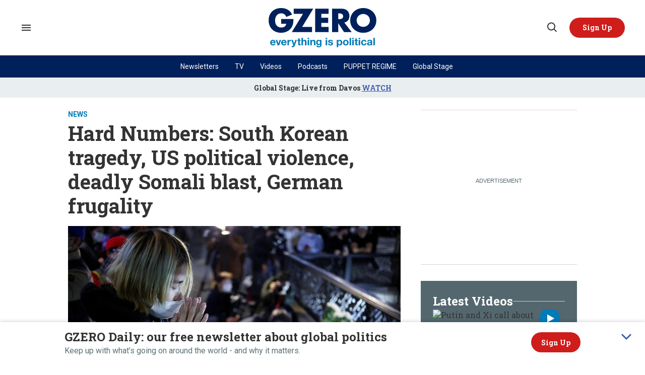

--- FILE ---
content_type: text/html; charset=utf-8
request_url: https://www.gzeromedia.com/hard-numbers-south-korean-tragedy-us-political-violence-deadly-somali-blast-german-frugality
body_size: 105412
content:
<!DOCTYPE html><!-- Powered by RebelMouse. https://www.rebelmouse.com --><html lang="en"><head prefix="og: https://ogp.me/ns# article: https://ogp.me/ns/article#"><script type="application/ld+json">{"@context":"https://schema.org","@type":"BreadcrumbList","itemListElement":[{"@type":"ListItem","id":"https://www.gzeromedia.com/news/","item":"https://www.gzeromedia.com/news/","name":"News","position":1}]}</script><script type="application/ld+json">


        
        
        
        
        
        
        
        


{
  "@context": "https://schema.org",
  "@type": "NewsArticle",
  "author": [
    
      {
        "@type": "Person",
        "name": "Carlos Santamaria",
        "identifier": "20277848",
        "url": "https://www.gzeromedia.com/u/carlossantamaria",
        "description": "Carlos Santamaria is a former senior writer at GZERO.",
        
        
        
        "image": {
          "@type": "ImageObject",
          "url": "https://www.gzeromedia.com/media-library/eyJhbGciOiJIUzI1NiIsInR5cCI6IkpXVCJ9.eyJpbWFnZSI6Imh0dHBzOi8vYXNzZXRzLnJibC5tcy8yNDY4Njc4OS9vcmlnaW4ucG5nIiwiZXhwaXJlc19hdCI6MTgwNjY0NzM3N30.xmAY0xNrT9JCX5PnIneqLZoUUYy859aBtut8jP-duew/image.png?width=210"
        }
      }
      ,
    
      {
        "@type": "Person",
        "name": "Tracy Moran",
        "identifier": "24971222",
        "url": "https://www.gzeromedia.com/u/tracymoran",
        "description": "Tracy Moran is GZERO&#39;s managing editor. She and her team work on the GZERO Daily, GZERO AI, GZERO with Ian Bremmer, and GZERO North newsletters, as well as features covering news and trends in international affairs. Tracy has 20+ years of experience as a print and digital journalist, having worked for USA Today, Deutsche Welle, OZY, and newspapers and digital outlets in the UK and Germany. She lived in Europe for several years and now lives with her family near Washington, DC. Tracy earned her Master&#39;s in international affairs from George Washington University, where she specialized in West European and Middle Eastern politics.",
        
          "sameAs":[
            
              "https://www.linkedin.com/in/tracy-moran-54547b11/",
                
              "https://twitter.com/tracymoran",
                
              "https://www.instagram.com/tracymoranpics/"
                
          ],
        
        
          "jobTitle": "Managing Editor",
        
        "knowsAbout": ["International affairs","West European politics","Middle Eastern politics"],           
        
        "image": {
          "@type": "ImageObject",
          "url": "https://www.gzeromedia.com/media-library/eyJhbGciOiJIUzI1NiIsInR5cCI6IkpXVCJ9.eyJpbWFnZSI6Imh0dHBzOi8vYXNzZXRzLnJibC5tcy8yOTQwNjY1MC9vcmlnaW4ucG5nIiwiZXhwaXJlc19hdCI6MTgwMzg2OTA5OX0.ZE5hbejv92sYRQ4C--JIlmKoP6mMdbt6BKBwC4AvPQM/image.png?width=210"
        }
      }
      
    
  ],
  "headline": "Hard Numbers: South Korean tragedy, US political violence, deadly Somali blast, German frugality",
  "identifier": "2658570572",
  "mainEntityOfPage": {
    "@type": "WebPage",
    "@id": "https://www.gzeromedia.com/hard-numbers-south-korean-tragedy-us-political-violence-deadly-somali-blast-german-frugality"
  },
  "url": "https://www.gzeromedia.com/hard-numbers-south-korean-tragedy-us-political-violence-deadly-somali-blast-german-frugality",
  "thumbnailUrl": "https://www.gzeromedia.com/media-library/people-pay-tribute-near-the-scene-of-the-stampede-during-halloween-festivities-in-seoul.jpg?id=32020190&amp;width=210",
  "description": "At least 153 people died Saturday in a crowd surge at a Halloween celebration in Seoul.",
  "keywords": "
    seoul stampede",
    "datePublished": "2022-10-30T16:27:42Z",
    "dateModified": "2022-10-31T10:57:29Z",
    "image": [
      {
          "@type": "ImageObject",
          "url": "https://www.gzeromedia.com/media-library/people-pay-tribute-near-the-scene-of-the-stampede-during-halloween-festivities-in-seoul.jpg?id=32020190&amp;width=1245&amp;height=700&amp;coordinates=0%2C0%2C0%2C575",
          "width": 1245,
          "height": 700
      }
    ],
     
  "publisher": {
      "@type": "Organization",
      "name": "GZERO Media",        
      "logo": {
          "@type": "ImageObject",
          "url": "https://assets.rebelmouse.io/eyJhbGciOiJIUzI1NiIsInR5cCI6IkpXVCJ9.eyJpbWFnZSI6Imh0dHBzOi8vYXNzZXRzLnJibC5tcy8xOTYzNjk4OC8yMDAweC5wbmciLCJleHBpcmVzX2F0IjoxNzQ2NzI4MTkxfQ._81hwKBKoTwlrf1YMWI49U3xw3pGkG593a4WGfR58Ig/img.png?width=210"
      }
  }
}</script><style>article, aside, details, figcaption, figure, footer, header, hgroup, nav, section{display:block;}html{-webkit-text-size-adjust:100%;-ms-text-size-adjust:100%;}body{margin:0;}body, button, input, select, textarea{;}::-moz-selection{background:#145a7c;color:#fff;text-shadow:none;}::selection{background:#145a7c;color:#fff;text-shadow:none;}:focus{outline:5px auto #2684b1;}a:hover, a:active{outline:0;}b, strong{font-weight:bold;}hr{display:block;height:1px;border:0;border-top:1px solid #ccc;margin:1em 0;padding:0;}q:before, q:after{content:"";content:none;}ul, ol{margin:1em 0;padding:0 0 0 40px;}nav ul, nav ol{list-style:none;list-style-image:none;margin:0;padding:0;}img{border:0;-ms-interpolation-mode:bicubic;vertical-align:middle;}svg:not(:root){overflow:hidden;}form{margin:0;}label{cursor:pointer;}button, input{line-height:normal;}button, input[type="button"], input[type="reset"], input[type="submit"]{cursor:pointer;-webkit-appearance:button;}input[type="checkbox"], input[type="radio"]{box-sizing:border-box;padding:0;}input[type="search"]::-webkit-search-decoration{-webkit-appearance:none;}button::-moz-focus-inner, input::-moz-focus-inner{border:0;padding:0;}input:invalid, textarea:invalid{background-color:#fccfcc;}.hidden{visibility:hidden;display:none !important;}.visuallyhidden.focusable:active, .visuallyhidden.focusable:focus{clip:auto;height:auto;margin:0;overflow:visible;position:static;width:auto;}.clearfix:before, .clearfix:after{content:"";}.clearfix:after{clear:both;}.clearfix{zoom:1;}html{font-size:10px;font-family:Roboto, sans-serif;line-height:1.4;color:#1f1f1f;font-weight:normal;}body, button, input, select, textarea{font-family:Roboto, sans-serif;color:#1f1f1f;}.col, body{font-size:1.6rem;line-height:1.4;}a{color:#242424;text-decoration:none;}a:hover{color:#242424;}.with-primary-color:hover{color:#242424;}.js-tab, .js-keep-reading, .js-toggle{cursor:pointer;}button:focus, input[type="text"], input[type="email"]{outline:0;}audio, canvas, iframe, img, svg, video{vertical-align:middle;max-width:100%;}.main{position:relative;overflow:hidden;}.display-block{display:block;}.cover-all{position:absolute;width:100%;height:100%;}.fa{font-family:FontAwesome, fontawesome-mini !important;}.fa.fa-instagram{font-size:1.15em;}.fa-googleplus:before{content:"";}.post-partial, .overflow-visible{overflow:visible !important;}.js-scroll-trigger{display:block;width:100%;}.color-inherit:hover, .color-inherit{color:inherit;}.h1, .h2{margin:0;padding:0;font-size:1em;font-weight:normal;}.lazyload-placeholder{display:none;position:absolute;text-align:center;background:#0000001a;top:0;bottom:0;left:0;right:0;}.runner-spinner{position:absolute;top:0;bottom:0;left:0;right:0;margin:auto;width:50px;}.runner-spinner:before{content:"";display:block;padding-top:100%;}.sm-mt-0:not(:empty):before, .sm-mt-1:not(:empty):before, .sm-mt-2:not(:empty):before, .sm-mb-0:not(:empty):after, .sm-mb-1:not(:empty):after, .sm-mb-2:not(:empty):after, .md-mt-0:not(:empty):before, .md-mt-1:not(:empty):before, .md-mt-2:not(:empty):before, .md-mb-0:not(:empty):after, .md-mb-1:not(:empty):after, .md-mb-2:not(:empty):after, .lg-mt-0:not(:empty):before, .lg-mt-1:not(:empty):before, .lg-mt-2:not(:empty):before, .lg-mb-0:not(:empty):after, .lg-mb-1:not(:empty):after, .lg-mb-2:not(:empty):after{content:"";display:block;overflow:hidden;}.sm-mt-0:not(:empty):before{margin-bottom:0;}.sm-mt-1:not(:empty):before{margin-bottom:-10px;}.sm-mt-1 > *{margin-top:10px;}.sm-mt-2:not(:empty):before{margin-bottom:-20px;}.sm-mb-0:not(:empty):after{margin-top:0;}.sm-mb-1:not(:empty):after{margin-top:-10px;}.sm-mb-1 > *{margin-bottom:10px;}.sm-mb-2:not(:empty):after{margin-top:-20px;}.sm-mb-2 > *{margin-bottom:20px;}@media (min-width: 768px){.md-mt-0:not(:empty):before{margin-bottom:0;}}@media (min-width: 768px){.md-mt-1:not(:empty):before{margin-bottom:-10px;}}@media (min-width: 768px){.md-mt-2:not(:empty):before{margin-bottom:-20px;}}@media (min-width: 768px){.md-mb-0:not(:empty):after{margin-top:0;}}@media (min-width: 768px){.md-mb-1:not(:empty):after{margin-top:-10px;}}@media (min-width: 768px){.md-mb-2:not(:empty):after{margin-top:-20px;}}@media (min-width: 1024px){.lg-mt-0:not(:empty):before{margin-bottom:0;}}@media (min-width: 1024px){.lg-mt-1:not(:empty):before{margin-bottom:-10px;}}@media (min-width: 1024px){.lg-mt-2:not(:empty):before{margin-bottom:-20px;}}@media (min-width: 1024px){.lg-mb-0:not(:empty):after{margin-top:0;}}@media (min-width: 1024px){.lg-mb-1:not(:empty):after{margin-top:-10px;}}@media (min-width: 1024px){.lg-mb-2:not(:empty):after{margin-top:-20px;}}.mb-2 > *{margin-bottom:20px;}.mb-2 > :last-child{margin-bottom:0;}.v-sep > *{margin-bottom:20px;}@media (min-width: 768px){.v-sep > *{margin-bottom:40px;}}.v-sep > :last-child{margin-bottom:0;}@media only screen and (min-width: 768px){.hide-tablet-and-desktop{display:none !important;}}.row.px10{margin-left:-10px;margin-right:-10px;}.row.px10 > .col{padding-left:10px;padding-right:10px;}.row.px20{;}.row.px20 > .col{;}.row{margin-left:auto;margin-right:auto;overflow:hidden;}.row:after{content:"";display:table;clear:both;}.row:not(:empty){margin-bottom:-20px;}.col{margin-bottom:20px;}@media (min-width: 768px){.col{margin-bottom:40px;}}@media (min-width: 768px){.row:not(:empty){margin-bottom:-40px;}}.row .col{;}.row .col.s12{width:100%;}@media only screen and (min-width: 768px){.row .col.m12{width:100%;}}@media only screen and (min-width: 1024px){.row .col.l3{width:25%;}}@media only screen and (min-width: 1024px){.row .col.l4{width:33.3333%;}}@media only screen and (min-width: 1024px){.row .col.l8{width:66.6667%;}}@media only screen and (min-width: 1024px){.row .col.l9{width:75%;}}@media only screen and (min-width: 1024px){.row .col.l12{width:100%;}}.widget{position:relative;box-sizing:border-box;}.widget:hover .widget__headline a{color:#242424;}.widget__headline{font-family:Roboto, sans-serif;color:#1f1f1f;cursor:pointer;}.widget__headline-text{font-family:inherit;color:inherit;word-break:break-word;}.image, .widget__image{background-position:center;background-repeat:no-repeat;background-size:cover;display:block;z-index:0;}.widget__play{position:absolute;width:100%;height:100%;text-align:center;}.rm-widget-image-holder{position:relative;}.rm-widget-image-holder .widget__play{top:0;left:0;}.widget__product-buy-btn:hover{color:#fff;}.rebellt-item.parallax.has-description:before, .rebellt-item.parallax.has-description:after{content:"";display:block;padding-bottom:100%;}.rebellt-item.parallax.has-description.is--mobile:before, .rebellt-item.parallax.has-description.is--mobile:after{padding-bottom:90vh;}.rebellt-ecommerce--btn:hover{color:#fff;}.rebelbar.skin-simple .rebelbar__menu-toggle:hover{color:#242424;}.rebelbar.skin-simple .rebelbar__section-link:hover{color:#242424;}.menu-global{display:none;width:100%;position:fixed;z-index:3;color:#fff;background-color:#1a1a1a;height:100%;font-size:1.8rem;overflow-y:auto;overflow-x:hidden;line-height:1.6em;}@media (min-width: 768px){.menu-global{display:block;max-width:320px;top:0;-webkit-transform:translate(-320px);transform:translate(-320px);transform:translate3d(-320px, 0, 0);}}@media (min-width: 768px){.menu-global, .all-content-wrapper{transition:transform .2s cubic-bezier(.2, .3, .25, .9);}}.menu-overlay{position:fixed;top:-100%;left:0;height:0;width:100%;cursor:pointer;visibility:hidden;opacity:0;transition:opacity .2s;}.rm-embed-container.rm-embed-tiktok blockquote > section:before{content:"";display:block;width:100%;height:300px;border-radius:8px;}.logo__image, .image-element__img, .rm-lazyloadable-image{max-width:100%;height:auto;}.logo__image, .image-element__img{width:auto;}.sharebar a:hover{text-decoration:none;color:#fff;}.sharebar.with-first-button-caption:not(.enable-panel) .share:first-child:after{content:"Share";padding-left:5px;vertical-align:middle;}.share-media-panel-pinit_share:hover{opacity:.9;}@media (min-width: 768px){.sharebar.with-first-button-caption:not(.enable-panel) .share:first-child:after{content:"Share this story";padding-left:10px;vertical-align:middle;text-transform:uppercase;}}.action-btn{display:block;font-size:1.6rem;color:#242424;cursor:pointer;border:2px solid #242424;border-color:#242424;border-radius:2px;line-height:1em;padding:1.6rem;font-weight:700;text-align:center;}.action-btn:hover{color:#242424;border:2px solid #242424;border-color:#242424;}.module-headline__text{font-size:3rem;font-weight:700;color:#242424;}@media (min-width: 768px){.module-headline__text{font-size:3.6rem;}}.search-form__text-input:focus, .search-form__submit:focus{border:0;-webkit-box-shadow:none;-moz-box-shadow:none;box-shadow:none;outline:0;}.search-widget{position:relative;}.search-widget__input, .search-widget__submit{border:none;padding:0;margin:0;color:#1f1f1f;background:none;font-size:inherit;line-height:inherit;}.social-links__link{line-height:0;border-radius:50%;text-align:center;position:relative;vertical-align:middle;color:#fff;}.social-links__link:hover{color:#fff;}.social-links__link > span{position:absolute;top:0;left:0;right:0;bottom:0;margin:auto;height:1em;}.body hr{display:none;}.tags{color:#242424;margin:0 -5px;}.tags__item{margin:5px;display:inline-block;}.tags .tags__item{line-height:1;}@media (min-width: 768px){.tags{margin:0 -10px;}}@media (min-width: 768px){.tags__item{margin:10px;}}.subscription-widget .social-links__link:hover{color:#242424;border-color:#242424;background:none;}.newsletter-element__form{text-align:center;position:relative;max-width:500px;margin-left:auto;margin-right:auto;}.newsletter-element__submit, .newsletter-element__input{border:0;padding:10px;font-size:1.6rem;font-weight:500;height:40px;line-height:20px;margin:0;}.newsletter-element__submit{background:#242424;color:#fff;position:absolute;top:0;right:0;}.newsletter-element__submit:hover{opacity:.9;}.newsletter-element__input{background:#f4f4f4;width:100%;color:#8f8f8f;padding-right:96px;box-sizing:border-box;}.rm-breadcrumb__list{margin:0;padding:0;}.rm-breadcrumb__item{list-style-type:none;display:inline;}.rm-breadcrumb__item:last-child .rm-breadcrumb__separator{display:none;}.rm-breadcrumb__item:last-child .rm-breadcrumb__link, .rm-breadcrumb__link.disabled{;}.social-tab-i .share-fb:after, .social-tab-i .share-tw:after{content:none;}.social-tab-i .icons-share.fb:before{content:"";}.social-tab-i .icons-share.tw:before{content:"";}.social-tab-i .icons-share.pt:before{content:"";}.social-tab-i .icons-share.tl:before{content:"";}.social-tab-i .icons-share.em:before{content:"";}.social-tab-i .icons-share.sprite-shares-close:before{content:"";}.social-tab-i .icons-share.sprite-shares-share:before{content:"";}@media only screen and (min-width: 769px){.share-tab-img:hover .social-tab-i{display:block;}}.accesibility-hidden{border:0;clip:rect(1px 1px 1px 1px);clip:rect(1px, 1px, 1px, 1px);height:1px;margin:-1px;overflow:hidden;padding:0;position:absolute;width:1px;background:#000;color:#fff;}.posts-custom .posts-wrapper:after{content:"";display:block;margin-bottom:-20px;}.posts-custom .widget{margin-bottom:20px;width:100%;}.posts-custom .widget__headline, .posts-custom .social-date{display:block;}.posts-custom .social-date{color:#a4a2a0;font-size:1.4rem;}.posts-custom[data-attr-layout_headline] .widget{vertical-align:top;}.posts-custom[data-attr-layout_headline="top"] .widget{vertical-align:bottom;}.posts-custom .posts-wrapper{margin-left:0;margin-right:0;}.posts-custom .widget{display:inline-block;}.posts-custom article{margin:0;box-sizing:border-box;font-size:1.6rem;line-height:1.4;}.posts-custom .widget__headline{font-size:1em;font-weight:700;word-wrap:break-word;}.posts-custom .widget__section{display:block;}.posts-custom .widget__head{position:relative;}.posts-custom .widget__head .widget__body{bottom:0;left:0;box-sizing:border-box;}.posts-custom .main-author__avatar, .posts-custom .social-author__avatar{float:left;border-radius:50%;margin-right:8px;height:30px;width:30px;min-width:30px;overflow:hidden;position:relative;}.posts-custom .main-author__name, .posts-custom .social-author__name{color:#1f1f1f;font-size:1.4rem;font-weight:700;line-height:1.4;display:inline;overflow:hidden;text-overflow:ellipsis;white-space:nowrap;position:relative;}.posts-custom .main-author__name:hover, .posts-custom .social-author__name:hover, .posts-custom .main-author__social-name:hover, .posts-custom .social-author__social-name:hover{color:#242424;}.posts-custom[data-attr-layout_carousel] .posts-wrapper:after{margin-bottom:0 !important;}.posts-custom .slick-arrow:before{position:absolute;left:0;right:0;width:13px;bottom:0;top:0;margin:auto;height:16px;}.posts-custom .slick-arrow:hover{background:#242424;opacity:1;}.posts-custom .slick-dots .slick-active button, .posts-custom .slick-dots button:hover{background:#242424;}.posts-custom hr{display:none;}.posts-custom{;}.posts-custom a{word-wrap:break-word;}.posts-custom .widget__shares{margin-left:-10px;margin-right:-10px;font-size:0;}.posts-custom .widget__shares .share{display:inline-block;padding:5px;line-height:0;width:25px;height:25px;border-radius:50%;margin:0 10px;font-size:1.5rem;text-align:center;position:relative;vertical-align:middle;color:#fff;}.posts-custom .widget__shares .share:hover{color:#fff;}.posts-custom .widget__shares i{position:absolute;top:0;left:0;right:0;bottom:0;margin:auto;height:1em;}.widget__shares button.share, .social-tab-buttons button.share{box-sizing:content-box;}.post-splash-custom .widget__shares .share:hover{color:#fff;}.post-authors__fb-like[fb-xfbml-state="rendered"]:before{content:"Like us on Facebook";line-height:20px;display:inline-block;vertical-align:middle;margin-right:15px;}.post-author{display:inline;}.post-author__avatar, .post-author__name{display:inline-block;vertical-align:middle;}.post-pager__btn:hover{background:#242424;color:#fff;}.post-pager__btn:hover .fa{padding:0 5px;}.list{display:block;margin-left:-1em;margin-right:-1em;padding:0;}.list__item{display:inline-block;padding:1em;}.widget__head .rm-lazyloadable-image{width:100%;}.share-plus:hover{background-color:#aaa;}.share-facebook, .share-fb{background-color:#1777f2;}.share-facebook:hover, .share-fb:hover{background-color:#318bff;}.share-twitter, .share-tw{background-color:#50abf1;}.share-twitter:hover, .share-tw:hover{background-color:#00a8e5;}.share-apple:hover{background-color:#333;}.share-linkedin{;}.share-linkedin:hover{background:#006da8;}.share-pinterest:hover{background:#bb2020;}.share-googleplus:hover{background-color:#c73c26;}.share-email{background-color:#5e7286;}.share-email:hover{background:#48596b;}.share-tumblr:hover{background-color:#243c53;}.share-sms:hover{background-color:#fd7e14;}.share-instagram{background-color:#3f729b;}.share-instagram:hover{background-color:#4b88b9;}.share-youtube{background-color:#cd201f;}.share-youtube:hover{background-color:#ea2524;}.share-linkedin{background-color:#0077b5;}.share-linkedin:hover{background-color:#005d8e;}.share-slack:hover{background-color:#0077b5;}.share-openid:hover{background-color:#e6881c;}.share-copy-link{background-color:#159397;}:root{--primary-font-family:"Roboto Slab", serif;--secondary-font-family:"Roboto", sans-serif;--container-width:1440px;--small-container-width:1250px;--container-min-padding:16px;--splash-post-mobile-adjustment-margin:-16px;}@media (min-width: 768px){:root{--container-min-padding:24px;}}@media (min-width: 1024px){:root{--container-min-padding:40px;}}:root{--vertical-spacing-level-1:32px;--vertical-spacing-level-2:24px;--vertical-spacing-level-3:16px;--horizontal-spacing-level-1:16px;--horizontal-spacing-level-2:0;--horizontal-spacing-level-3:16px;--vertical-spacing-between-post-items:12px;--horizontal-spacing-between-post-items:16px;}@media (min-width: 768px) and (max-width: 1023px){:root{--vertical-spacing-level-1:40px;--vertical-spacing-level-2:24px;--vertical-spacing-level-3:16px;--horizontal-spacing-level-1:32px;--horizontal-spacing-level-2:24px;--horizontal-spacing-level-3:16px;}}@media (min-width: 1024px){:root{--vertical-spacing-level-1:52px;--vertical-spacing-level-2:32px;--vertical-spacing-level-3:24px;--horizontal-spacing-level-1:40px;--horizontal-spacing-level-2:32px;--horizontal-spacing-level-3:24px;--horizontal-spacing-between-post-items:32px;}}.main{background-color:#fff;}.main, .row{overflow:initial;}a:hover{text-decoration:underline;}.clearfix:before, .clearfix:after{display:none;}body *{box-sizing:border-box;}button{padding:0;margin:0;border:0;background:none;}button:focus, input:focus{outline:1px solid #2684b1;box-sizing:border-box;}.sm-mb-2:not(:empty):after, .row:not(:empty), .col, .sm-mb-1 > *, .sm-mt-1:not(:empty):before, .sm-mb-1:not(:empty):after, .posts-custom .posts-wrapper:after, .mb-2 > *, .v-sep > *, .sm-mb-2 > *{margin-bottom:0;margin-top:0;}.sm-mb-2:not(:empty):after, .sm-mt-1:not(:empty):before, .sm-mb-1:not(:empty):after, .posts-custom .posts-wrapper:after, .sm-mb-2:not(:empty):after, .sm-mt-1:not(:empty):before, .sm-mb-1:not(:empty):after, .posts-custom .posts-wrapper:after{display:none;}.sm-mb-2:not(:empty):after, .row:not(:empty), .col, .sm-mb-1 > *, .sm-mt-1:not(:empty):before, .sm-mb-1:not(:empty):after, .posts-custom .posts-wrapper:after, .mb-2 > *, .sm-mt-1 > *{margin-top:0;margin-bottom:0;}.posts-custom:before, .posts-custom:after, .posts-wrapper:after, .posts-wrapper:before, .posts-custom article:before, .posts-custom article:not(:empty):after, .posts-custom article > .row:after, .posts-custom article > .row:before, .posts-custom .widget__body:after, .posts-custom .widget__body:before, .posts-custom .widget.col:after, .sm-mb-1:not(:empty):after, .row:after{display:none;}.row.px20{margin-left:0;margin-right:0;}.row.px20 > .col{padding-left:0;padding-right:0;}.posts-custom .widget, .posts-custom .widget .col, .posts-custom .widget__body, .posts-custom .widget__headline, .posts-custom .widget__head{margin:0;padding:0;}.widget > article .row{overflow:visible;margin:0;}.widget .row .col{float:none;margin:0;}.row .col{float:none;box-sizing:border-box;}.posts-custom .widget__shares, .list{margin-left:0;margin-right:0;}.social-links{margin:0;display:flex;justify-content:center;}.social-links__link{padding:0;height:32px;width:32px;font-size:18px;margin:0;display:inline-flex;align-items:center;justify-content:center;background-color:#0000;background-repeat:no-repeat !important;background-position:center !important;}.social-links__link:not(:last-child){margin-right:16px;}.social-links__link > span{display:none;}.posts-custom .widget__shares a, .posts-custom .widget__shares .share{border-radius:50%;padding:0;margin:0;height:32px;width:32px;background-repeat:no-repeat !important;background-position:center !important;}.share-tab-img:hover .social-tab-i, .posts-custom .widget__shares i, .posts-custom .widget__shares svg{display:none;}attribute_set{display:none !important;}a, t .btn, input, button{transition:all .1s;}p{margin:0 0 1em;}p:last-child{margin:0;}body{background-color:#fff;font-family:var(--primary-font-family);color:var(--primary-text-color);font-size:10px;line-height:var(--normal-line-height);-webkit-font-smoothing:antialiased;-moz-osx-font-smoothing:grayscale;text-rendering:optimizelegibility;font-smooth:always;}html{margin-right:calc(100% - 100vw);overflow-x:hidden;}.posts-custom{font-family:var(--primary-font-family);}.page-headline__text, .custom-mobile-large-module-headline .module-headline__text, .search-modal-heading.ai-enabled, .text-large{font-family:var(--primary-font-family);font-size:34px;font-style:normal;font-weight:700;line-height:var(--small-line-height);}.text-medium-large-post-headline .widget .widget__headline, .medium-large-heading.module__heading, .from-your-site__headline:before, .body h2, .user-profile .site-title-edit, .newsletter-modal__headline, .module-headline__text, .search-modal-heading, .rebellt-ecommerce--price, .podcast-name, .text-medium-large{font-family:var(--primary-font-family);font-size:26px;font-style:normal;font-weight:700;line-height:var(--small-line-height);text-transform:none;}.newsletter__wrapper--sidebar .newsletter-headline, .testimonials-wrapper .module-headline__text, .search-result .module-headline__text, .author_title, .text-medium{font-family:var(--primary-font-family);font-size:20px;font-style:normal;font-weight:600;line-height:var(--small-line-height);}.recirculation_heading .text-element{font-family:var(--secondary-font-family);font-size:21px;font-style:normal;font-weight:700;line-height:var(--normal-line-height);}.topbar__hamburger .list__item[rel="title-link"]:nth-of-type(1){font-family:var(--primary-font-family);font-size:18px;font-style:normal;font-weight:700;line-height:var(--normal-line-height);}.medium-particle-headline h2[data-role="headline"], .medium-particle-headline h3[data-role="headline"], .medium-post-headline .widget .widget__headline{font-family:var(--primary-font-family);font-size:18px;font-style:normal;font-weight:600;line-height:var(--normal-line-height);}.module-profile-page .user-info__role, .article .tags:before{font-family:var(--secondary-font-family);font-size:18px;font-style:normal;font-weight:700;line-height:var(--normal-line-height);}.around-the-web__link, .from-your-site__link, .user-profile .site-bio a, .article .body-description, .text-article-paragraph, .paragraph-x3 .body-description, .article.paragraph-x3 .body-description, .video-post .paragraph-x3 h5, .video-post .paragraph-x3 a{font-family:var(--secondary-font-family);font-size:18px;font-style:normal;font-weight:400;line-height:var(--normal-line-height);}.around-the-web__headline:before, .widget .widget__subheadline, .newsletter .text-element, .expanded .expand-mobile-search, .text-small{font-family:var(--primary-font-family);font-size:16px;font-style:normal;font-weight:700;line-height:var(--small-line-height);}.video-banner__description p, .show-container p, .with-see-all-link a:after, .newsletter-subheadline, .custom-paragraph .body-description, .widget .widget__subheadline *{font-family:var(--secondary-font-family);font-size:16px;font-style:normal;font-weight:400;line-height:var(--normal-line-height);}.sticky-newsletter h3, .sticky-newsletter .text-element, .breaking--news__banner .posts-custom .widget__headline{font-family:var(--primary-font-family);font-size:14px;font-style:normal;font-weight:700;line-height:var(--normal-line-height);}.sticky-newsletter p{color:#5e7178;font-family:var(--secondary-font-family);font-size:10px;font-weight:400;line-height:var(--normal-line-height);}.extra-small-post-headline .widget .widget__headline, .numbered-post .widget__head a:before, .feautured-event-post .snark-line, .text-extra-small{font-family:var(--primary-font-family);font-size:14px;font-weight:700;line-height:var(--small-line-height);}.btn.btn-outline, .breaking--news__banner .posts-custom .widget__headline-text:after{font-family:var(--primary-font-family);font-size:14px;font-weight:600;line-height:var(--normal-line-height);}.author_about_html, .profilepage__socials, .search__wrapper .search-widget__input, .newsletter-element__input, .text-label-medium{font-family:var(--primary-font-family);font-size:14px;font-weight:400;line-height:var(--small-line-height);}.article .body ol li:before, .search-ai-powered, .embed_blur_overflow p, .text-label{font-family:var(--primary-font-family);font-size:12px;font-weight:400;line-height:var(--small-line-height);letter-spacing:0;}.rm-breadcrumb__item, .rm-breadcrumb__link, .rm-breadcrumb__separator, .text-breadcrumb{font-family:var(--primary-font-family);font-size:14px;font-style:normal;font-weight:400;line-height:var(--small-line-height);}.article .body-description, .hamburger .search-widget .search-widget__input, .user-profile .site-bio, .recirculation_unit .widget .widget__headline, .search-detail .search-widget__input, .newsletter-description .text-element, .newsletter-testimonial .ql-editor{font-family:var(--secondary-font-family);font-size:16px;font-style:normal;font-weight:400;line-height:var(--large-line-height);}.widget .widget__section, .post-tags-primary-link, .text-article-cards-primary-tag{font-family:var(--secondary-font-family);font-size:14px;font-style:normal;font-weight:700;line-height:var(--normal-line-height);text-transform:uppercase;}.extra-2-small-post-headline .widget .widget__headline, .widget .social-date, .text-article-cards-date{font-family:var(--secondary-font-family);font-size:13px;font-style:normal;font-weight:400;line-height:var(--small-line-height);}.splash_post .widget .photo-caption, .splash_post .widget .photo-credit, .testimonial-author .ql-editor, .widget .social-author__name, .author-date-byline, .post-date, .author_job_title, .text-article-cards-author_name{font-family:var(--secondary-font-family);font-size:13px;font-style:normal;font-weight:400;line-height:var(--small-line-height);}.widget .photo-caption, .widget .photo-credit, .widget__shares:before, .article .media-photo-credit, .article .media-photo-credit p, .widget .photo-credit-none, .widget .photo-credit-none *, .text-article-credit{font-family:var(--secondary-font-family);font-size:12px;font-style:normal;font-weight:400;line-height:var(--small-line-height);}.btn.subscribe, .text-button-xs{font-family:var(--primary-font-family);font-size:11px;font-style:normal;font-weight:700;line-height:var(--large-line-height);}.btn, .text-button-s{font-family:var(--primary-font-family);font-size:12px;font-style:normal;font-weight:700;line-height:var(--large-line-height);}.video-banner__sponsor p, .sponsored__article .widget .social-author__name, .tags__item, .custom-small-label .widget .widget__section{font-family:var(--secondary-font-family);font-size:12px;font-style:normal;font-weight:700;line-height:var(--normal-line-height);}.full_bio, .podcast-url, .text-button-M{font-family:var(--primary-font-family);font-size:14px;font-style:normal;font-weight:700;line-height:var(--large-line-height);}.btn.button-load-more, .btn.custom-button-load-more, .btn-wrapper > .text-element, .search-detail .search-widget__submit, .article .body-description .widget__show-more, .keep_reading_link, .newsletter-modal .newsletter-element__submit, .wrap-404 .btn, .search__wrapper .search-widget__submit:after, .rebellt-ecommerce--btn, .newsletter-element__submit, .text-button-large{font-family:var(--primary-font-family);font-size:16px;font-style:normal;font-weight:700;line-height:var(--large-line-height);}.footer__inner .footer__column--follow .text-element{font-family:var(--primary-font-family);font-size:16px;font-style:normal;font-weight:700;line-height:var(--normal-line-height);}.navbar .menu_item .text-element, .topbar_row_1 .list, .text-navbar-section-links, .hamburger-links .list{font-family:var(--secondary-font-family);font-size:12px;font-style:normal;font-weight:400;line-height:var(--small-line-height);}.footer__inner .footer__top .list .list__item:first-child{font-family:var(--primary-font-family);font-size:18px;font-style:normal;font-weight:700;line-height:var(--normal-line-height);}.topbar__hamburger .list__item, .footer__inner .footer__top .list__item, .footer__inner .text-element{font-family:var(--secondary-font-family);font-size:14px;font-style:normal;font-weight:400;line-height:var(--normal-line-height);}.consent-checkbox, .footer__inner .footer__bottom .list__item, .footer__inner .footer__bottom .text-element{font-family:var(--secondary-font-family);font-size:12px;font-style:normal;font-weight:400;line-height:var(--normal-line-height);}.widget .widget__headline{font-family:var(--primary-font-family);font-size:24px;font-style:normal;font-weight:700;line-height:var(--normal-line-height);}.with-underline, .with-decorator{font-family:var(--primary-font-family);font-size:24px;font-style:normal;font-weight:800;line-height:var(--normal-line-height);}.recirculation_unit .posts-custom .widget .widget__headline{font-family:var(--secondary-font-family);font-size:17px;font-style:normal;font-weight:400;line-height:var(--small-line-height);}.small-post-headline .widget .widget__headline{font-family:var(--primary-font-family);font-size:15px;font-style:normal;font-weight:600;line-height:var(--normal-line-height);}@media (min-width: 1024px){.custom-desktop-post-headline .widget .widget__subheadline *, .btn, .text-button-large{font-family:var(--primary-font-family);font-size:16px;font-style:normal;font-weight:700;line-height:var(--large-line-height);}}@media (min-width: 1024px){.navbar .menu_item .text-element, .btn.subscribe, .text-button-M{font-size:14px;}}@media (min-width: 1024px){.page-headline__text, .custom-desktop-extra-large-3-post-headline .widget .widget__headline, .custom-desktop-extra-large-3-post-headline.splash_post .widget .widget__headline{font-family:var(--primary-font-family);font-size:40px;font-style:normal;font-weight:700;line-height:var(--small-line-height);}}@media (min-width: 1024px){.medium-large-heading.module__heading, .splash_post .widget .widget__headline, .custom-desktop-large-post-headline .widget .widget__headline, .from-your-site__headline:before, .newsletter-modal__headline, .body h2, .search-modal-heading, .text-large{font-family:var(--primary-font-family);font-size:34px;font-style:normal;font-weight:700;line-height:var(--small-line-height);}}@media (min-width: 1024px){.recirculation_unit .posts-custom .widget .widget__headline{font-family:var(--secondary-font-family);font-size:18px;font-style:normal;font-weight:400;line-height:var(--normal-line-height);}}@media (min-width: 1024px){.newsletter__wrapper--sidebar .newsletter-headline, .wrap-404 h2, .around-the-web__headline:before, .custom-desktop-medium-large-module-headline .module-headline__text, .custom-desktop-medium-large-post-headline .widget .widget__headline, .text-medium-large{font-family:var(--primary-font-family);font-size:26px;font-style:normal;font-weight:700;line-height:var(--small-line-height);}}@media (min-width: 1024px){.sticky-newsletter h3{font-family:var(--primary-font-family);font-size:24px;font-weight:700;line-height:var(--normal-line-height);}}@media (min-width: 1024px){.sticky-newsletter p{font-family:var(--secondary-font-family);font-size:16px;font-weight:400;line-height:var(--normal-line-height);}}@media (min-width: 1440px){.navbar .menu_item .text-element{font-size:16px;}}.search-modal-heading, .search-modal-heading-byline, .search-modal-latest-stories .module-headline__text, .search-modal-latest-stories .widget .widget__headline, .custom-desktop-post-headline .widget .widget__subheadline *, .recirculation_heading .text-element, .body h2, .body h3, .sticky-newsletter--collapsed .text-element a:hover, .sticky-newsletter__container h3, .breaking--news__banner .posts-custom .widget:hover .widget__headline a.widget__headline-text, .widget .widget__headline, .widget .widget__subheadline, .module-headline__text, .posts-custom blockquote, .link-out-icon, .widget:hover .widget__headline a, .search-detail .search-widget__input, .search-ai-powered, .article .tags:before, .newsletter-testimonial .ql-editor *, .primary-text-color{color:var(--primary-text-color);}.container__about .posts__about-us, .newsletter-modal .text-medium, .user-profile .site-bio a, .user-profile .site-bio a:hover, .user-info__role + p, .author-date-byline a, .article .body-description, .text-article-paragraph, .article .body-description blockquote, .author_job_title, .profilepage__socials, .photo-credit, .photo-caption, .search__wrapper .search-widget__input, .widget .social-author, .widget .social-date, .widget .social-author__name:before, .rm-breadcrumb__item:last-child .rm-breadcrumb__link, .hamburger .search-widget__input, .hamburger .search-widget__input::placeholder, .newsletter .newsletter-element__input, .newsletter-modal .newsletter-element__input, .article .widget__shares:before, .author-date-byline, .post-date, .media-caption, .media-photo-credit, .media-caption *, .media-photo-credit *, .secondary-text-color{color:var(--secondary-text-color);}.show-container h3, .show-container p, .btn.btn-outline:hover, .numbered-post .widget__head a:before, .topbar__hamburger .list__item a, .topbar__hamburger .list__item a:hover, .consent-checkbox, .consent-checkbox a, .consent-checkbox, .consent-checkbox a:hover, .background-blue a, .background-blue a:hover, .background-blue .widget a.widget__section, .background-blue .widget a.widget__section:hover, .background-blue .widget:hover .widget__headline a, .background-blue .widget .widget__headline, .background-dark a, .background-dark a:hover, .background-dark .widget a.widget__section, .background-dark .widget a.widget__section:hover, .background-dark .widget:hover .widget__headline a, .background-dark .widget .widget__headline, .background-dark .widget .widget__subheadline, .background-dark .widget .widget__subheadline *, .background-dark .widget .photo-caption, .background-dark .module__heading, .navbar .menu_item a, .navbar .menu_item a:hover, .btn, .btn:hover, .action-btn:hover, .btn-wrapper > .text-element, .footer .list__item, .search-detail .search-widget__submit, .white-text-color, .footer__navigation_item .text-element, .footer__social .text-element, .footer__newsletter .text-element, .hamburger .menu_item a, .hamburger .menu_item a:hover, .hamburger-links .list a, .hamburger-links .list, .hamburger .footer-links .list a, .hamburger-social .text-element, .footer__inner .text-element, .breaking--news__banner .posts-custom .widget:hover .widget__headline a, .search__wrapper .search-widget__submit:after, .article .widget__shares a, .article .widget__shares .share, .newsletter .newsletter-element__submit, .hamburger .menu__dropdown .list__item, .sticky-newsletter, .podcast-{color:var(--white-color);}.from-your-site__link, .tags .tags__item, .breaking--news__banner .posts-custom .widget__headline, .text-footer-links{color:var(--primary-text-color);}.sponsored__article .widget .social-author__name:before, .sponsored__article .widget .social-author__name, .custom-author-link .widget .social-author__name, .widget .widget__subheadline * a u, .hover-primary:hover, .hover-primary:hover > a, .container__about .sidebar-column__post-group .widget__subheadline a, .tags .tags__item:hover, .listen-now-link, .listen-now-link:hover, .topbar-sticked .navbar .menu_item a, .topbar-sticked .navbar .menu_item a:hover, .widget .widget__section, .post-tags-primary-link, .text-color-primary-accent-color, .headline-404, a, .widget .social-author__name, .posts-custom .widget__head .social-author__name, .rm-breadcrumb__link, .around-the-web__link, .user-profile .site-title-edit, .links-color, .navbar .dropdown-arrow:after, .wrap-404 h2 span, .module-headline__text span, .article .body-description .widget__show-more, .keep_reading_link, .highlight, .widget__brief > :last-child:after, .embed_blur_overflow p, .module-headline__text a:hover, .add-to-calendar, .event-category, .primary-accent-color-as-color{color:var(--primary-accent-color);}.search__wrapper .search-widget__submit, .btn.btn-outline:hover, .wrap-404 .go-to-home, .search-detail .search-widget__submit, .numbered-post .widget__head a:before, .btn.custom-button-load-more, .btn.button-load-more{background-color:var(--primary-accent-color);}.sticky-newsletter .text-element, .article .body ol li:before, .article .body ul li:before, .share-buttons .social-tab-i .share, .btn, .btn-wrapper > .text-element, .background-primary-color, .newsletter-modal .newsletter-element__submit, .event-card .widget__shares a, .event-card .widget__shares .share, .rebellt-ecommerce--btn, .social-links .social-links__link, .newsletter-testimonial .newsletter-element__submit{background-color:var(--red);}.search-ai-powered, .background-secondary-color{background-color:var(--secondary-accent-color);}.topbarplaceholder, .background-dark .module__heading.with-underline:after, .sticky-newsletter--collapsed .text-element, .sticky-newsletter, .article .body-description .widget__show-more, .keep_reading_link, .newsletter .newsletter-element__input, .hamburger .social-links .social-links__link, .hamburger .search-widget, .search-modal-latest-stories .widget, .sticky-newsletter .newsletter-element__input, .background-white-color{background-color:var(--white-color);}.post-date:before, .hamburger, .from-your-site__link:before, .around-the-web__link:before, .newsletter .newsletter-element__submit, .footer__newsletter .newsletter-element__form button, .rblad-rmdev_sticky, .sticky-newsletter .newsletter-element__submit, .podcast-url, .podcast-url:hover, .background-primary-text-color{background-color:var(--primary-text-color);}.breaking--news__banner .posts-custom .widget__headline-text:after{color:var(--blue);}.background-blue, .footer, .footer .social-links .social-links__link, .topbar_row_2{background-color:var(--dark-blue);}.sticky-newsletter__container p{color:#5e7178;}.recirculation_unit{;}.article .widget__shares a, .article .widget__shares .share, .with-post-shares .widget__shares a, .with-post-shares .widget__shares .share, .background-dark{background-color:var(--secondary-text-color);}.background-sponsored{background-color:var(--sponsored);}.search-module-headline:after, .module__heading.with-underline:after{background-color:var(--bright-blue);}.search-modal-heading{border-color:var(--bright-blue);}.search__wrapper .search-widget__input, .newsletter-modal .newsletter-element__input, .border-tertiary-text-color{border-color:var(--tertiary-text-color);}.recirculation_unit .posts-custom .widget:first-child{;}.module__heading.with-decorator:after{background-color:var(--border);}.btn.btn-outline:hover, .recirculation_heading{border-color:var(--primary-accent-color);}.recirculation_unit{background-color:var(--tertiary-accent-color);}.recirculation_unit .posts-custom .widget:first-child{;}.container{max-width:var(--container-width);margin:0 auto;padding:0 var(--container-min-padding);box-sizing:border-box;display:grid;width:100%;}.content-hidden{margin:0;margin-top:-1px;height:1px;width:1px;overflow:hidden;display:block;}.load-more-scroll-wrapper, .module{display:grid;}.container_with_sidebar .row-wrapper > .row, .section_details_wrapper{display:grid;align-items:start;}.container_with_sidebar .row-wrapper > .row > .col{width:100%;}.main-column, .main-column .load-more-scroll-wrapper, .sidebar{display:grid;}.sidebar{display:none;}.sidebar:has(div){display:grid;}.sticky-wrapper .sticky-item{display:grid;}@media (min-width: 1024px){.sidebar.sticky-wrapper{display:block;height:100%;}}@media (min-width: 1024px){.sticky-wrapper .sticky-item{position:sticky;top:188px;display:grid;}}@media (min-width: 1024px){.container_with_sidebar .row-wrapper > .row{;}}@media (min-width: 1024px){.row-span-2{grid-row:span 2;}}.module, .search-modal-latest-stories, .btn.custom-button-load-more, .btn.button-load-more{margin-top:var(--vertical-spacing-level-1);}.module, .container, .main-column, .sidebar, .container_with_sidebar .row-wrapper > .row, .load-more-scroll-wrapper, .load-more-scroll-wrapper + .rm-loadmore-placeholder, .posts-custom .posts-wrapper, .section_details_wrapper{grid-row-gap:var(--vertical-spacing-level-2);}.numbered-post.image-on-left .posts-wrapper{grid-row-gap:var(--vertical-spacing-level-3);}.container_with_sidebar .row-wrapper > .row, .main-column .load-more-scroll-wrapper, .search__wrapper__inner, .posts-custom .posts-wrapper{grid-column-gap:var(--horizontal-spacing-level-2);}.main-column > .btn.custom-button-load-more, .container > .btn.custom-button-load-more, .main-column > .btn.button-load-more, .container > .btn.button-load-more{margin-top:0;}.search__wrapper__inner .search-modal-heading-wrapper, .search-modal-latest-stories .module-headline__text, .only-headline .module-headline__text{margin-bottom:var(--vertical-spacing-level-2);}.widget .widget__body{padding:24px 0;}.posts-custom .widget__section{margin-top:0;}.posts-custom .widget__section + .widget__headline, .posts-custom .widget__subheadline, .posts-custom .widget .body, .posts-custom .social-author, .posts-custom .social-date{margin-top:var(--vertical-spacing-between-post-items);}.atw-post .posts-custom .widget .body{margin-top:0;}.posts-custom .social-author{margin-right:var(--horizontal-spacing-between-post-items);}.article .body-description > *, .article .body-description p, .article .body-description h3[data-role="headline"]{margin:0 0 16px;}.footer__inner > :not(:last-child){margin-bottom:var(--vertical-spacing-between-items);}.aside-top-5-module .module-headline__text{margin-bottom:16px;}@media (min-width: 768px){.sticky-wrapper .sticky-item > :not(:last-child){margin-bottom:var(--vertical-spacing-level-2);}}@media (min-width: 1024px){.desktop-small-margin, .sidebar.sticky-wrapper > * + *, .btn.custom-button-load-more, .btn.button-load-more{margin-top:var(--vertical-spacing-level-2);}}@media (min-width: 1024px){.section_details_wrapper, .sidebar .posts-custom .posts-wrapper{grid-row-gap:var(--vertical-spacing-level-3);}}@media (min-width: 1024px){.aside-top-5-module .main-column, .aside-top-5-module .sidebar{grid-gap:0;}}@media (min-width: 1024px){.wrap-404 .btn, .article .posts-custom .widget__head .widget__body{margin-top:0;}}@media (min-width: 1024px){.article .posts-custom .widget__body{padding-left:24px;padding-right:24px;}}@media (max-width: 1023px){.main-column.mobile--mb-0, .mobile--mb-0{margin-bottom:0;}}@media (min-width: 1024px){.desktop-my-40{margin-bottom:40px;margin-top:40px;}}.modal-open-overlay{position:fixed;left:0;height:0;width:100%;cursor:pointer;visibility:hidden;opacity:0;transition:opacity .2s;top:0;}.rblad-rmdev_sticky:has(.rbl-ad:not(:empty)){margin-top:64px;}.rbl-ad:before{position:absolute;margin-top:-14px;width:100%;left:0;text-align:center;}.rblad-rmdev_sticky .rbl-ad:before{background-color:#282828e0;}@media (min-width: 768px){.rblad-rmdev_sticky:has(.rbl-ad:not(:empty)){margin-top:104px;}}.content_ad, .leaderboard_ad, .sidebar_ad{display:flex;flex-direction:column;align-items:center;justify-content:center;border-top:1px solid #d5d5d5;border-bottom:1px solid #d5d5d5;}.content_ad:before, .leaderboard_ad:before, .sidebar_ad:before{content:"advertisement";display:block;width:100%;text-align:center;margin-bottom:8px;color:var(--secondary-text-color);font:500 11px Poppins, sans-serif;text-transform:uppercase;line-height:1;}.leaderboard_1:before{content:unset;}.leaderboard_ad{margin-inline:auto;min-width:100%;padding-block:16px;}.sidebar_ad{min-height:308px;padding:10px 0 27px;}.leaderboard_ad{min-height:303px;}@media (min-width: 768px){.leaderboard_ad.desktop-my-40{margin-block:40px;}}@media (min-width: 768px){.leaderboard_ad{min-height:143px;}}.module-with-bg{padding-top:var(--vertical-spacing-level-2);padding-bottom:var(--vertical-spacing-level-2);}.module-headline a:hover{text-decoration:none;}.aside-top-5-module .module-headline__text{border:0;padding:0;}.search-modal-latest-stories .module-headline__text{text-align:center;}.below-post-module .module-headline__text{padding:0;border:0;}.module-headline .link-out-icon:hover:after{background-image:url("data:image/svg+xml,<svg%20xmlns=\"http://www.w3.org/2000/svg\"%20width=\"32\"%20height=\"33\"%20viewBox=\"0%200%2032%2033\"%20fill=\"none\"><g%20clip-path=\"url(%23clip0_7345_14019)\"><rect%20y=\"0.751953\"%20width=\"32\"%20height=\"32\"%20rx=\"16\"%20fill=\"%231579C0\"/><path%20d=\"M16.6527%208.91932L15.3473%2010.2247L20.9541%2015.8316L8.43505%2015.8316L8.43505%2017.6722L20.9541%2017.6722L15.3473%2023.279L16.6527%2024.5845L24.4853%2016.7519L16.6527%208.91932Z\"%20fill=\"%23ffffff\"/></g><defs><clipPath%20id=\"clip0_7345_14019\"><rect%20y=\"0.751953\"%20width=\"32\"%20height=\"32\"%20rx=\"16\"%20fill=\"white\"/></clipPath></defs></svg>");}.with-decorator, .with-underline{margin:0;}.with-decorator a:hover, .with-underline a:hover{text-decoration:none;}.with-decorator{align-items:center;display:flex;gap:10px;}.with-decorator:after{content:"";height:1px;flex-grow:1;}.with-underline{display:flex;flex-direction:column;gap:6px;}.with-underline:after{content:"";display:block;height:2px;width:100%;}.with-see-all-link a:after{content:"See All Videos >";display:block;position:relative;}.sticky-newsletter .text-element, .btn, .search-detail .search-widget__submit, .btn-wrapper > .text-element, .keep_reading_link{padding:8px 16px;display:inline-flex;border-radius:100px;align-items:center;text-align:center;justify-content:center;}.btn:hover, .btn a:hover, .btn-wrapper > .text-element a:hover{text-decoration:none;}.btn.custom-button-load-more, .btn.button-load-more{border:0;border-radius:10px;display:block;margin-left:auto;margin-right:auto;max-width:746px;width:100%;}.arrow-right .text-element:after{content:"";width:10px;display:inline-block;height:10px;margin-left:10px;background:url("data:image/svg+xml,<svg%20xmlns=\"http://www.w3.org/2000/svg\"%20width=\"12\"%20height=\"11\"%20viewBox=\"0%200%2012%2011\"%20fill=\"none\"><path%20d=\"M6.00001%200.165955L5.1159%201.0472L8.61473%204.54095H0.983765V5.79095H8.61473L5.1159%209.28471L6.00001%2010.166L11.0163%205.16595L6.00001%200.165955Z\"%20fill=\"white\"/></svg>") center no-repeat;}.btn.custom-button-load-more, .btn.button-load-more, .keep_reading_link{padding:12px 24px;}.snark-line:has(.keep_reading_link){display:grid;justify-content:center;width:100%;}.btn-wrapper:has(.btn.btn-outline){margin:0 auto;width:100%;}@media (min-width: 1024px){.btn, .search-detail .search-widget__submit, .btn-wrapper > .text-element{padding:12px 16px;}}.rm-breadcrumb__separator{display:inline-block;font-size:0;visibility:hidden;margin:0 8px;width:4px;}.rm-breadcrumb__list, .rm-breadcrumb__item{display:flex;}.rm-breadcrumb__list{flex-wrap:wrap;row-gap:8px;}.rm-breadcrumb__separator:before{background-image:url("data:image/svg+xml,%3Csvg%20xmlns='http://www.w3.org/2000/svg'%20width='4'%20height='8'%20viewBox='0%200%204%208'%20fill='none'%3E%3Cpath%20d='M0%201.2L0.666667%200.5L4%204L0.666667%207.5L0%206.8L2.66667%204L0%201.2Z'%20fill='%238E8E8E'/%3E%3C/svg%3E");content:"";background-size:cover;background-position:center;display:block;height:7px;position:relative;top:4px;visibility:visible;width:4px;}.rm-breadcrumb__item:last-child .rm-breadcrumb__link{text-decoration:none;text-transform:capitalize;}.events-teaser .rm-breadcrumb__item:last-child a.rm-breadcrumb__link:hover{text-decoration:underline;}.posts-custom .posts-wrapper{line-height:1;font-size:10px;display:grid;}.widget .widget__body{display:flex;flex-wrap:wrap;margin:0;}.widget .widget__headline{width:100%;}.widget .widget__section, .post-tags-primary-link{text-transform:uppercase;border-bottom:0px solid var(--primary-accent-color);}.widget .social-author__avatar{display:none;height:30px;width:30px;margin-right:10px;}.widget .social-author, .widget .social-date{display:inline-flex;align-items:center;flex-wrap:wrap;}.widget .social-author__name:before{content:"By";padding-right:4px;display:inline-block;}.widget .social-author__name ~ .social-author__name:before{content:"& ";padding:0 4px 0 6px;}.widget .widget__body > .social-author, .widget .widget__body > .social-date{width:auto;align-self:center;}.widget .social-author + .social-date .social-date__text:before{display:inline-flex;content:"";}.posts-custom .widget__head .widget__body{position:relative;padding:8px 0;width:100%;background:none;display:block;font-size:12px;line-height:1;}.photo-caption, .photo-credit, .media-caption, .media-photo-credit, .photo-caption *, .photo-credit *, .media-caption *, .media-photo-credit *{display:inline;}.widget .photo-credit:before{content:"Credit: ";}.media-caption + .media-photo-credit:before, .widget .photo-caption + .photo-credit:before{content:"| Credit: ";}.widget .photo-caption:empty + .photo-credit:before{content:"Credit";}.widget:not(:has(.widget__head)) .row .col:before, .aside-below-post .aside-top-5-module .widget:not(:has(.widget__head)) .row .col:before, .recirculation_post .widget:not(:has(.widget__head)) .row .col:before{content:"";line-height:1.4;display:block;padding-bottom:56.25%;background-color:#fafafa;background-image:url("https://assets.rbl.ms/23272489/origin.png");background-repeat:no-repeat;background-size:cover;background-position:center;}.no-fallback-image .widget:not(:has(.widget__head)) .row .col:before{content:unset;}.no-credit-gap .widget__head .widget__body:not(:has(.photo-credit)){height:30px;}@media (min-width: 1024px){.posts-custom .widget__head .widget__body{padding:8px;}}.widget .social-author__name:hover:before{text-decoration:none;}.posts-custom .widget__head .widget__body:not(:has(.photo-credit)){padding:0;}.custom-credit-pre .photo-credit:before{content:"Credit: ";display:inline-block;}.custom-author-link .widget .social-author__name:before{display:none;}.sponsored__article .social-author{margin:0 0 var(--vertical-spacing-between-post-items);}.sponsored__article .widget .social-author__name:before{content:"A message from our sponsor ";}.sponsored__article .widget .social-author__name:hover{text-decoration:none;}.image-on-left .widget .row .col{display:grid;grid-template-columns:152px 1fr;align-items:center;grid-column-gap:16px;}.image-on-left .widget .widget__body{padding:0;row-gap:8px;}.image-on-left .widget .widget__body > *{margin-top:0;}.image-on-left .widget .social-author, .image-on-left .widget .social-date, .image-on-left .widget .widget__subheadline{display:none;}.show-date .widget .social-author, .show-date .widget .social-date{display:inline-flex;}.image-on-left .widget .widget__headline{display:-webkit-box;-webkit-line-clamp:3;-webkit-box-orient:vertical;overflow:hidden;visibility:visible;}@media (min-width: 768px){.image-on-left .widget .row .col{grid-template-columns:41.5% auto;}}@media (min-width: 768px){.image-on-left .widget .widget__body{padding:0 16px 0 0;row-gap:8px;}}@media (min-width: 768px){.two-in-a-row .posts-wrapper{grid-template-columns:repeat(2, 1fr);}}.numbered-post{counter-reset:section;}.numbered-post .widget{counter-increment:section;}.numbered-post .widget__head a:before{position:absolute;content:counter(section);z-index:1;display:flex;width:27px;height:28px;justify-content:center;align-items:center;}.breaking--news__banner .posts-custom .widget__headline-text:after{content:"MORE";margin-left:10px;min-width:50px;text-decoration-line:underline;text-decoration-style:solid;text-decoration-skip-ink:none;text-decoration-thickness:auto;text-underline-offset:auto;text-underline-position:from-font;text-transform:uppercase;}@media (min-width: 1024px){.breaking--news__banner .posts-custom .widget__headline-text:after{margin-left:8px;}}.search__wrapper{z-index:0;opacity:0;position:fixed;left:0;line-height:40px;display:none;align-items:center;justify-content:center;margin:auto;max-width:985px;right:0;top:0;bottom:0;box-sizing:border-box;overflow:auto;-ms-overflow-style:none;scrollbar-width:none;}.search__wrapper::-webkit-scrollbar{display:none;}.search-modal_close-pop-up{position:fixed;right:20px;top:20px;height:40px;width:40px;display:flex;align-items:flex-start;justify-content:flex-end;}.search__wrapper__inner{max-width:985px;width:100%;display:grid;padding:160px 12px;}.search-modal-heading{padding-bottom:8px;border-width:0;border-style:solid;border-bottom-width:2px;}.search-modal-heading-byline{margin-top:8px;}.search-widget form{display:grid;grid-template-columns:1fr auto;grid-gap:12px;max-width:100%;margin-left:auto;margin-right:auto;}.search-widget__input{border-style:solid;border-width:1px;background-color:#fff;padding:0 12px;border-radius:var(--1x, 4px);background-size:15px 15px;background-position:12px;background-repeat:no-repeat;}.search-widget__submit{border-radius:4px;font-family:var(--primary-font-family) !important;}.search-widget__submit{position:relative;width:47px;height:47px;background-image:url("data:image/svg+xml,%3Csvg%20xmlns='http://www.w3.org/2000/svg'%20width='24'%20height='25'%20viewBox='0%200%2024%2025'%20fill='none'%3E%3Cpath%20fill-rule='evenodd'%20clip-rule='evenodd'%20d='M18.319%2015.1676C20.7628%2012.0291%2020.542%207.48846%2017.6569%204.60328C14.5327%201.47908%209.46734%201.47908%206.34315%204.60328C3.21895%207.72748%203.21895%2012.7928%206.34315%2015.917C9.22833%2018.8022%2013.769%2019.0229%2016.9075%2016.5792C16.921%2016.5945%2016.9351%2016.6095%2016.9497%2016.6241L21.1924%2020.8667C21.5829%2021.2573%2022.2161%2021.2573%2022.6066%2020.8667C22.9971%2020.4762%2022.9971%2019.8431%2022.6066%2019.4525L18.364%2015.2099C18.3493%2015.1953%2018.3343%2015.1812%2018.319%2015.1676ZM16.2426%206.0175C18.5858%208.36064%2018.5858%2012.1596%2016.2426%2014.5028C13.8995%2016.8459%2010.1005%2016.8459%207.75736%2014.5028C5.41421%2012.1596%205.41421%208.36064%207.75736%206.0175C10.1005%203.67435%2013.8995%203.67435%2016.2426%206.0175Z'%20fill='white'/%3E%3C/svg%3E");background-repeat:no-repeat;background-position:center;background-size:24px 24px;}.search-widget__submit.fa:before{display:none;}.search-modal-latest-stories .module-headline__text{border-bottom:2px solid var(--bright-blue);padding-bottom:8px;}@media (min-width: 768px){.search-widget__input{background-image:url("data:image/svg+xml,<svg%20xmlns=\"http://www.w3.org/2000/svg\"%20width=\"15\"%20height=\"15\"%20viewBox=\"0%200%2015%2015\"%20fill=\"none\"><path%20d=\"M15%2014.0898L10.5742%209.66016C11.3867%208.64453%2011.875%207.35156%2011.875%205.94531C11.875%202.66016%209.21484%200%205.9375%200C2.65625%200%200%202.66406%200%205.94531C0%209.22656%202.66016%2011.8906%205.9375%2011.8906C7.35156%2011.8906%208.64844%2011.3945%209.66797%2010.5703L14.0898%2015L15%2014.0898ZM2.17969%209.71094C1.17578%208.70703%200.625%207.37109%200.625%205.94922C0.625%204.52734%201.17969%203.19141%202.17969%202.1875C3.17969%201.18359%204.51953%200.625%205.9375%200.625C7.35547%200.625%208.69141%201.17969%209.69531%202.18359C10.6992%203.1875%2011.25%204.52344%2011.25%205.94531C11.25%207.36719%2010.6953%208.70312%209.69531%209.70703C8.69141%2010.7109%207.35547%2011.2656%205.9375%2011.2656C4.51953%2011.2695%203.18359%2010.7148%202.17969%209.71094Z\"%20fill=\"%238289A1\"/></svg>");padding:10px 12px 10px 40px;}}@media (min-width: 768px){.search-widget__submit{padding:12px 16px;display:inline-flex;align-items:center;text-align:center;justify-content:center;background-image:none;width:113px;height:50px;font-family:var(--primary-font-family) !important;}}@media (min-width: 768px){.search-widget__submit:after{content:"Search";display:block;}}@media (min-width: 768px){.search__wrapper__inner{margin:auto;}}#mc_embed_signup{background:none;clear:left;font:14px var(--primary-font-family);border-radius:0;}#mc_embed_signup form{padding:0 !important;}#mc_embed_signup .mc-field-group{padding:0 !important;min-height:0 !important;margin:0 !important;width:100% !important;}#mc_embed_signup .mc-field-group input{border-radius:0;margin:0;min-width:24px;position:static;}#mc_embed_signup div#mce-responses{margin:0;padding:0;}.mc-signupbox{background:var(--primary-text-color);border-radius:10px;color:var(--white-color);margin-bottom:24px;padding:20px;}.mc-signupbox-header{font-size:17px;font-weight:600;line-height:var(--normal-line-height);letter-spacing:0;text-align:left;margin-bottom:10px;}#mce-EMAIL{font:12px var(--primary-font-family);line-height:14px;font-weight:400;color:var(--primary-text-color);width:100%;height:40px !important;border:0 !important;border-radius:0 !important;padding:10px 20px !important;text-indent:0 !important;}#mce-EMAIL::placeholder{color:#54676e;font:12px var(--primary-font-family);font-weight:300;}.mc-signupbox .button{width:100%;font-family:var(--primary-font-family);color:var(--white-color);border:0;cursor:pointer;padding:10px 20px !important;margin:0 !important;background:var(--red) !important;font-size:14px !important;text-indent:0 !important;line-height:var(--normal-line-height) !important;font-weight:600 !important;border-radius:10px !important;height:40px !important;}.mc-inputwrap{display:flex;gap:10px;}#newsletter-options li > div:after{content:"";display:table;clear:both;}.custom-checkbox + label:before{content:"";display:inline-block;position:absolute;left:0;top:0;width:22px;height:22px;flex-shrink:0;flex-grow:0;background:var(--white-color);border:1px solid var(--border);border-radius:0;}.custom-checkbox + label:after{background-position:100%;background-repeat:no-repeat;background-size:cover;content:"";display:inline-block;height:25px;position:absolute;top:0;left:0;width:26px;}.custom-checkbox:checked + label:after{background-image:url("data:image/svg+xml,%3Csvg%20xmlns='http://www.w3.org/2000/svg'%20width='24'%20height='23'%20viewBox='0%200%2024%2023'%20fill='none'%3E%3Crect%20x='0.5'%20y='0.731934'%20width='21'%20height='21'%20fill='white'%20stroke='%23C2D5DC'/%3E%3Cpath%20d='M10.5969%2014.8144L5.72317%209.98106L4%2011.6898L10.5969%2018.2319L24%204.94073L22.2768%203.23195L10.5969%2014.8144Z'%20fill='%23333333'/%3E%3C/svg%3E");}#mc_embed_signup div.response{width:100% !important;}.newsletter__wrapper .mc-inputwrap .email-input-inner{flex-grow:1;}.newsletter__wrapper .mc-inputwrap #mce-EMAIL{width:100%;}.newsletter__wrapper .mc-inputwrap .button:hover{opacity:.8;}.newsletter__wrapper--sidebar .newsletter-headline{margin-bottom:4px;}.newsletter__wrapper--sidebar .newsletter-subheadline{margin-bottom:24px;}.newsletter__wrapper--sidebar .mc-inputwrap{display:flex;flex-direction:column;gap:16px;}.newsletter__wrapper--sidebar .mc-signupbox .button{border-radius:100px !important;font-size:16px !important;line-height:var(--large-line-height) !important;}.newsletter__wrapper--sidebar .consent-checkbox{position:relative;}.newsletter__wrapper--sidebar #mc_embed_signup .consent-checkbox input[type="checkbox"]{height:1px;width:1px;visibility:hidden;position:absolute;left:-1px;z-index:-1;}.newsletter__wrapper--sidebar #mce-EMAIL{height:46px !important;}.consent-checkbox a{text-decoration-line:underline;text-decoration-style:solid;text-decoration-skip-ink:none;text-decoration-thickness:auto;text-underline-offset:auto;text-underline-position:from-font;}.newsletter__wrapper--sidebar .mc-signupbox .button{height:50px !important;}.newsletter__wrapper--sidebar #mc_embed_signup .mc-field-group label{margin-bottom:0;}.newsletter__wrapper--sidebar .consent-checkbox label:before{content:"";display:inline-block;vertical-align:middle;margin-right:12px;background-color:var(--white-color);background-repeat:no-repeat;height:16px;width:16px;}.newsletter__wrapper--sidebar .consent-checkbox input[type="checkbox"]:checked + label:before{background-image:url("data:image/svg+xml,%3Csvg%20xmlns='http://www.w3.org/2000/svg'%20width='18'%20height='17'%20viewBox='0%200%2018%2017'%20fill='none'%3E%3Crect%20y='0.875488'%20width='16'%20height='16'%20fill='white'/%3E%3Cpath%20d='M7.70692%2011.4807L4.1624%207.96558L2.90918%209.20834L7.70692%2013.9662L17.4546%204.29989L16.2014%203.05714L7.70692%2011.4807Z'%20fill='%23333333'/%3E%3C/svg%3E");}@media (min-width: 1024px){.mc-signupbox{margin-bottom:32px;}}body:has(.newsletter-element__form .notification) #notification{display:none !important;}.article .body .newsletter-element__form ul li:before{display:none;}.search-widget .show-error .search-widget__input::placeholder{color:#d02b25;opacity:1;}.show-error .search-widget__input::-moz-placeholder{color:#d02b25;}.share-facebook, .share-fb, .share-facebook:hover, .share-fb:hover{background-image:url("data:image/svg+xml,<svg%20xmlns=\"http://www.w3.org/2000/svg\"%20width=\"10\"%20height=\"18\"%20viewBox=\"0%200%2010%2018\"%20fill=\"none\"><path%20d=\"M0.787365%209.5542H2.74036V17.2258C2.74036%2017.3773%202.86898%2017.5%203.02772%2017.5H6.33909C6.49784%2017.5%206.62646%2017.3773%206.62646%2017.2258V9.59034H8.87159C9.01757%209.59034%209.14039%209.48582%209.15706%209.34746L9.49805%206.52315C9.50741%206.44545%209.48161%206.36763%209.42712%206.30934C9.37258%206.25099%209.29453%206.21759%209.21264%206.21759H6.62657V4.44718C6.62657%203.91349%206.92773%203.64286%207.52178%203.64286C7.60643%203.64286%209.21264%203.64286%209.21264%203.64286C9.37138%203.64286%209.5%203.52008%209.5%203.36867V0.776223C9.5%200.624758%209.37138%200.502029%209.21264%200.502029H6.88239C6.86595%200.501261%206.82945%200.5%206.77566%200.5C6.37134%200.5%204.96595%200.575732%203.8558%201.55022C2.62576%202.6301%202.79674%203.92309%202.8376%204.14727V6.21754H0.787365C0.628625%206.21754%200.5%206.34027%200.5%206.49173V9.27995C0.5%209.43142%200.628625%209.5542%200.787365%209.5542Z\"%20fill=\"%23ffffff\"/></svg>");}.share-twitter, .share-tw, .share-twitter:hover, .share-tw:hover{background-image:url("data:image/svg+xml,<svg%20xmlns=\"http://www.w3.org/2000/svg\"%20width=\"18\"%20height=\"14\"%20viewBox=\"0%200%2018%2014\"%20fill=\"none\"><path%20d=\"M13.8885%200H16.4953L10.8002%205.93026L17.5%2014H12.2533L8.1446%209.10574L3.44326%2014H0.834909L6.92632%207.65692L0.5%200H5.87825L9.5922%204.47354L13.8869%200H13.8885ZM12.9736%2012.5785H14.418L5.09417%201.34687H3.54413L12.9736%2012.5785Z\"%20fill=\"%23ffffff\"/></svg>");}.share-linkedin, .share-linkedin:hover{background-image:url("data:image/svg+xml,<svg%20xmlns=\"http://www.w3.org/2000/svg\"%20width=\"18\"%20height=\"18\"%20viewBox=\"0%200%2018%2018\"%20fill=\"none\"><path%20fill-rule=\"evenodd\"%20clip-rule=\"evenodd\"%20d=\"M2.16348%204.33318C0.967776%204.33318%200%203.36199%200%202.16598C0%200.97084%200.967776%200%202.16348%200C3.35604%200%204.32521%200.97084%204.32521%202.16598C4.32521%203.36199%203.35604%204.33318%202.16348%204.33318ZM18.0001%2018.0002H14.2722V12.1533C14.2722%2010.7583%2014.2467%208.96501%2012.3338%208.96501C10.3925%208.96501%2010.0952%2010.484%2010.0952%2012.0523V18.0002H6.36754V5.97691H9.94609V7.61959H9.99569C10.4935%206.67447%2011.7103%205.67773%2013.5252%205.67773C17.3027%205.67773%2018.0001%208.16791%2018.0001%2011.4051V18.0002ZM4.02796%2017.9998H0.297455V5.97656H4.02796V17.9998Z\"%20fill=\"%23ffffff\"/></svg>");}.share-instagram, .share-instagram:hover{background-image:url("data:image/svg+xml,<svg%20xmlns=\"http://www.w3.org/2000/svg\"%20width=\"18\"%20height=\"18\"%20viewBox=\"0%200%2018%2018\"%20fill=\"none\"><path%20d=\"M8.99663%202.03165C11.2667%202.03165%2011.5331%202.04177%2012.4304%202.08226C13.2601%202.11937%2013.7087%202.25769%2014.0089%202.37577C14.4069%202.53096%2014.6903%202.71314%2014.9871%203.01002C15.2839%203.30691%2015.4694%203.5903%2015.6212%203.98839C15.7359%204.28865%2015.8776%204.73735%2015.9147%205.56728C15.9552%206.46468%2015.9653%206.7312%2015.9653%209.00169C15.9653%2011.2722%2015.9552%2011.5387%2015.9147%2012.4361C15.8776%2013.266%2015.7393%2013.7147%2015.6212%2014.015C15.4661%2014.4131%2015.2839%2014.6965%2014.9871%2014.9934C14.6903%2015.2902%2014.4069%2015.4758%2014.0089%2015.6276C13.7087%2015.7423%2013.2601%2015.884%2012.4304%2015.9211C11.5331%2015.9616%2011.2667%2015.9717%208.99663%2015.9717C6.72659%2015.9717%206.46012%2015.9616%205.5629%2015.9211C4.73314%2015.884%204.28452%2015.7457%203.98433%2015.6276C3.58631%2015.4724%203.30298%2015.2902%203.00615%2014.9934C2.70933%2014.6965%202.52381%2014.4131%202.37202%2014.015C2.25734%2013.7147%202.11567%2013.266%202.07857%2012.4361C2.0381%2011.5387%202.02798%2011.2722%202.02798%209.00169C2.02798%206.7312%202.0381%206.46468%202.07857%205.56728C2.11567%204.73735%202.25397%204.28865%202.37202%203.98839C2.52718%203.5903%202.70933%203.30691%203.00615%203.01002C3.30298%202.71314%203.58631%202.52758%203.98433%202.37577C4.28452%202.26106%204.73314%202.11937%205.5629%202.08226C6.46012%202.0384%206.72996%202.03165%208.99663%202.03165ZM8.99663%200.5C6.68948%200.5%206.39941%200.510121%205.49206%200.550605C4.5881%200.59109%203.97083%200.736158%203.43115%200.945326C2.87123%201.16124%202.39901%201.45475%201.92679%201.92707C1.45456%202.39938%201.16448%202.87507%200.945238%203.43173C0.736111%203.97152%200.591071%204.58891%200.550595%205.49643C0.510119%206.40058%200.5%206.69071%200.5%208.99831C0.5%2011.3059%200.510119%2011.5961%200.550595%2012.5036C0.591071%2013.4077%200.736111%2014.0251%200.945238%2014.5683C1.16111%2015.1283%201.45456%2015.6006%201.92679%2016.0729C2.39901%2016.5452%202.8746%2016.8354%203.43115%2017.0547C3.97083%2017.2638%204.5881%2017.4089%205.49544%2017.4494C6.40278%2017.4899%206.68948%2017.5%209%2017.5C11.3105%2017.5%2011.5972%2017.4899%2012.5046%2017.4494C13.4085%2017.4089%2014.0258%2017.2638%2014.5689%2017.0547C15.1288%2016.8388%2015.601%2016.5452%2016.0732%2016.0729C16.5454%2015.6006%2016.8355%2015.1249%2017.0548%2014.5683C17.2639%2014.0285%2017.4089%2013.4111%2017.4494%2012.5036C17.4899%2011.5961%2017.5%2011.3093%2017.5%208.99831C17.5%206.68734%2017.4899%206.40058%2017.4494%205.49305C17.4089%204.58891%2017.2639%203.97152%2017.0548%203.42836C16.8389%202.86833%2016.5454%202.39601%2016.0732%201.9237C15.601%201.45138%2015.1254%201.16124%2014.5689%200.941953C14.0292%200.732784%2013.4119%200.587716%2012.5046%200.547232C11.5938%200.510121%2011.3038%200.5%208.99663%200.5Z\"%20fill=\"%23ffffff\"/><path%20d=\"M8.99662%204.63614C6.58829%204.63614%204.63194%206.58951%204.63194%209.00169C4.63194%2011.4139%206.58491%2013.3672%208.99662%2013.3672C11.4083%2013.3672%2013.3613%2011.4139%2013.3613%209.00169C13.3613%206.58951%2011.4083%204.63614%208.99662%204.63614ZM8.99662%2011.8322C7.43154%2011.8322%206.16329%2010.5637%206.16329%208.99832C6.16329%207.43293%207.43154%206.16442%208.99662%206.16442C10.5617%206.16442%2011.8299%207.43293%2011.8299%208.99832C11.8299%2010.5637%2010.5617%2011.8322%208.99662%2011.8322Z\"%20fill=\"%23ffffff\"/><path%20d=\"M13.5333%205.47955C14.0959%205.47955%2014.552%205.0234%2014.552%204.4607C14.552%203.898%2014.0959%203.44185%2013.5333%203.44185C12.9707%203.44185%2012.5147%203.898%2012.5147%204.4607C12.5147%205.0234%2012.9707%205.47955%2013.5333%205.47955Z\"%20fill=\"%23ffffff\"/></svg>");}.share-email, .share-email:hover{background-image:url("data:image/svg+xml,<svg%20xmlns=\"http://www.w3.org/2000/svg\"%20width=\"20\"%20height=\"14\"%20viewBox=\"0%200%2020%2014\"%20fill=\"none\"><path%20fill-rule=\"evenodd\"%20clip-rule=\"evenodd\"%20d=\"M19.0722%200.0469622L9.99999%206.39753L0.927747%200.0469622C1.03055%200.0163273%201.13857%200%201.24999%200H18.75C18.8614%200%2018.9694%200.0163273%2019.0722%200.0469622ZM20%202.60247V12.6C20%2013.3732%2019.4404%2014%2018.75%2014H1.25C0.559644%2014%200%2013.3732%200%2012.6V2.60247L9.29562%209.1094C9.72216%209.40798%2010.2778%209.40798%2010.7044%209.1094L20%202.60247Z\"%20fill=\"%23ffffff\"/></svg>");}.share-pinterest, .share-pinterest:hover{background-image:url("data:image/svg+xml,<svg%20xmlns=\"http://www.w3.org/2000/svg\"%20width=\"18\"%20height=\"18\"%20viewBox=\"0%200%2018%2018\"%20fill=\"none\"><path%20fill-rule=\"evenodd\"%20clip-rule=\"evenodd\"%20d=\"M0.681222%207.25691C-0.142512%2011.194%201.90263%2015.1702%205.58188%2016.7849C5.54517%2016.1295%205.59483%2015.4722%205.72957%2014.8299L6.82201%2010.1983C6.63734%209.77446%206.54475%209.3161%206.55039%208.85367C6.55039%207.59399%207.27953%206.65306%208.18778%206.65306C8.51593%206.64822%208.83016%206.78565%209.04962%207.03001C9.26908%207.27437%209.37234%207.60179%209.33285%207.92804C9.16898%208.95305%208.91823%209.96223%208.58333%2010.9446C8.48063%2011.3493%208.576%2011.7788%208.84027%2012.1018C9.10455%2012.4248%209.50632%2012.6029%209.92278%2012.5817C11.5356%2012.5817%2012.6144%2010.5137%2012.6144%208.06233C12.6144%206.20002%2011.3615%204.8052%209.08244%204.8052C7.98103%204.7613%206.90994%205.17221%206.11975%205.94178C5.32956%206.71135%204.88961%207.77206%204.90281%208.87577C4.87727%209.48189%205.07685%2010.076%205.46304%2010.5434C5.60289%2010.6575%205.65212%2010.8495%205.58442%2011.0169C5.54368%2011.1733%205.45031%2011.5498%205.41466%2011.6969C5.39967%2011.7898%205.34099%2011.87%205.25693%2011.9122C5.17287%2011.9545%205.07366%2011.9537%204.99024%2011.9102C3.80188%2011.4249%203.25184%2010.1252%203.25184%208.66242C3.25184%206.24847%205.28903%203.35258%209.31842%203.35258C12.5592%203.35258%2014.6923%205.70108%2014.6923%208.22213C14.6923%2011.5566%2012.8411%2014.0471%2010.1087%2014.0471C9.28276%2014.0693%208.50196%2013.6705%208.03499%2012.988C8.03499%2012.988%207.54267%2014.943%207.44081%2015.3246C7.24356%2015.969%206.95575%2016.582%206.58604%2017.1453C9.77737%2018.0982%2013.2304%2017.0943%2015.416%2014.5783C17.6016%2012.0623%2018.116%208.49887%2016.7315%205.46601C15.347%202.43315%2012.3193%200.491185%208.98907%200.50003C4.97199%200.500056%201.50496%203.31984%200.681222%207.25691Z\"%20fill=\"%23ffffff\"/></svg>");}.share-youtube, .share-youtube:hover{background-image:url("data:image/svg+xml,<svg%20xmlns=\"http://www.w3.org/2000/svg\"%20width=\"18\"%20height=\"14\"%20viewBox=\"0%200%2018%2014\"%20fill=\"none\"><path%20fill-rule=\"evenodd\"%20clip-rule=\"evenodd\"%20d=\"M17.4526%202.75367C17.2497%201.99455%2016.652%201.39678%2015.8928%201.1939C14.517%200.825195%208.99995%200.825195%208.99995%200.825195C8.99995%200.825195%203.48289%200.825195%202.10706%201.1939C1.34802%201.39678%200.750173%201.99455%200.547282%202.75367C0.178589%204.12949%200.178589%207.00015%200.178589%207.00015C0.178589%207.00015%200.178589%209.8707%200.547282%2011.2467C0.750173%2012.0057%201.34802%2012.6035%202.10706%2012.8065C3.48289%2013.1751%208.99995%2013.1751%208.99995%2013.1751C8.99995%2013.1751%2014.517%2013.1751%2015.8928%2012.8065C16.652%2012.6035%2017.2497%2012.0057%2017.4526%2011.2467C17.8213%209.8707%2017.8213%207.00015%2017.8213%207.00015C17.8213%207.00015%2017.8213%204.12949%2017.4526%202.75367ZM7.1956%209.60635L11.8068%207.00012L7.1956%204.39369V9.60635Z\"%20fill=\"%23ffffff\"/></svg>");}.share-tumblr, .share-tumblr:hover{background-image:url("data:image/svg+xml,<svg%20xmlns=\"http://www.w3.org/2000/svg\"%20width=\"12\"%20height=\"18\"%20viewBox=\"0%200%2012%2018\"%20fill=\"none\"><path%20d=\"M11.5%2016.9455L10.5768%2014.3768C10.2169%2014.5373%209.53414%2014.676%209.0305%2014.691H8.959C7.49521%2014.691%207.20843%2013.6635%207.19586%2012.9127V7.31025H11.0466V4.5855H7.21V0H4.40107C4.35471%200%204.27379%200.03825%204.26279%200.13425C4.10407%201.539%203.40007%204.00125%200.5%204.986V7.31025H2.42971V13.1918C2.42971%2015.183%203.97757%2018%208.046%2018L8.03736%2017.9985H8.17957C9.58286%2017.976%2011.1519%2017.4225%2011.5%2016.9455Z\"%20fill=\"%23ffffff\"/></svg>");}.share-reddit, .share-reddit:hover{background-image:url("data:image/svg+xml,<svg%20xmlns=\"http://www.w3.org/2000/svg\"%20width=\"20\"%20height=\"16\"%20viewBox=\"0%200%2020%2016\"%20fill=\"none\"><path%20d=\"M20%207.38465C20%206.02711%2018.8836%204.92312%2017.5109%204.92312C16.962%204.92312%2016.4406%205.10035%2016.0149%205.42158C14.626%204.46774%2012.8065%203.89912%2010.8712%203.75512L11.9154%201.33298L14.9533%202.03451C15.0504%202.96374%2015.837%203.69235%2016.8015%203.69235C17.8307%203.69235%2018.6683%202.86405%2018.6683%201.84621C18.6683%200.828365%2017.8307%206.04088e-05%2016.8015%206.04088e-05C16.1493%206.04088e-05%2015.5756%200.333597%2015.2421%200.83698L11.6914%200.0160604C11.3902%20-0.0516317%2011.0952%200.0997524%2010.9757%200.374213L9.53205%203.72189C7.44244%203.79328%205.45115%204.37543%203.94773%205.38958C3.53827%205.08927%203.03049%204.92312%202.48911%204.92312C1.11637%204.92312%200%206.02711%200%207.38465C0%208.28434%200.496578%209.09787%201.25825%209.5151C1.24829%209.62341%201.24456%209.73418%201.24456%209.84618C1.24456%2013.2394%205.15246%2016%209.95644%2016C14.7592%2016%2018.6683%2013.2394%2018.6683%209.84618C18.6683%209.75018%2018.6646%209.65541%2018.6584%209.56064C19.4698%209.15203%2020%208.3188%2020%207.38465ZM16.8015%201.23083C17.1437%201.23083%2017.4238%201.50652%2017.4238%201.84621C17.4238%202.1859%2017.1437%202.46159%2016.8015%202.46159C16.4592%202.46159%2016.1792%202.1859%2016.1792%201.84621C16.1792%201.50652%2016.4592%201.23083%2016.8015%201.23083ZM5.6005%209.23079C5.6005%208.55264%206.1593%208.00003%206.84505%208.00003C7.5308%208.00003%208.08961%208.55264%208.08961%209.23079C8.08961%209.91018%207.5308%2010.4616%206.84505%2010.4616C6.1593%2010.4616%205.6005%209.91018%205.6005%209.23079ZM12.8301%2013.3132C11.9714%2013.9274%2010.9633%2014.2351%209.95644%2014.2351C8.9496%2014.2351%207.94151%2013.9274%207.08276%2013.3132C6.80398%2013.1139%206.74176%2012.7286%206.94337%2012.4542C7.14499%2012.1797%207.53454%2012.1182%207.81207%2012.3163C9.09521%2013.2332%2010.8177%2013.2357%2012.1008%2012.3163C12.3783%2012.1182%2012.7666%2012.1772%2012.9695%2012.4542C13.1711%2012.7299%2013.1077%2013.1139%2012.8301%2013.3132ZM13.0678%2010.4616C12.3808%2010.4616%2011.8233%209.91018%2011.8233%209.23079C11.8233%208.55264%2012.3808%208.00003%2013.0678%208.00003C13.7548%208.00003%2014.3124%208.55264%2014.3124%209.23079C14.3124%209.91018%2013.7548%2010.4616%2013.0678%2010.4616Z\"%20fill=\"%23ffffff\"/></svg>");}.share-copy-link, .share-copy-link:hover{background-image:url("data:image/svg+xml,<svg%20xmlns=\"http://www.w3.org/2000/svg\"%20width=\"16\"%20height=\"16\"%20viewBox=\"0%200%2016%2016\"%20fill=\"none\"><path%20fill-rule=\"evenodd\"%20clip-rule=\"evenodd\"%20d=\"M9.42905%208.47635C9.57782%208.33249%2010.0978%207.81006%2010.4275%207.47883C10.5389%207.36689%2010.6286%207.27679%2010.6749%207.23051C11.0815%207.1981%2011.4688%207.02289%2011.7742%206.71752L13.533%204.95869C14.221%204.27063%2014.221%203.15506%2013.533%202.46701C12.8449%201.77895%2011.7294%201.77895%2011.0413%202.46701L9.28248%204.22584C8.97701%204.5313%208.80183%204.91842%208.76949%205.32511L7.52365%206.57095C7.09488%205.41394%207.35438%204.10197%208.25649%203.19985L10.0153%201.44102C11.27%200.186326%2013.3043%200.186326%2014.559%201.44102C15.8137%202.69572%2015.8137%204.72998%2014.559%205.98467L12.8001%207.7435C11.8984%208.64524%2010.5858%208.90446%209.42905%208.47635ZM8.47635%209.42909C8.90446%2010.5859%208.64524%2011.8985%207.7435%2012.8002L5.98467%2014.559C4.72998%2015.8137%202.69572%2015.8137%201.44102%2014.559C0.186326%2013.3043%200.186326%2011.2701%201.44102%2010.0154L3.19985%208.25654C4.10197%207.35443%205.41394%207.09492%206.57095%207.52369L5.32511%208.76953C4.91842%208.80188%204.5313%208.97706%204.22584%209.28253L2.46701%2011.0414C1.77895%2011.7294%201.77895%2012.845%202.46701%2013.533C3.15506%2014.2211%204.27063%2014.2211%204.95869%2013.533L6.71752%2011.7742C7.02289%2011.4688%207.1981%2011.0815%207.23051%2010.6749C7.27679%2010.6287%207.36689%2010.539%207.47883%2010.4276C7.81006%2010.0979%208.33249%209.57787%208.47635%209.42909ZM9.6489%205.3251L5.39839%209.57561C5.11507%209.85893%205.11507%2010.3183%205.39839%2010.6016C5.6817%2010.8849%206.14105%2010.8849%206.42437%2010.6016L10.6749%206.35108C10.9582%206.06777%2010.9582%205.60842%2010.6749%205.3251C10.3916%205.04178%209.93222%205.04178%209.6489%205.3251Z\"%20fill=\"%23ffffff\"/></svg>");}.share-flipboard, .share-flipboard:hover{background-image:url("data:image/svg+xml,<svg%20xmlns=\"http://www.w3.org/2000/svg\"%20width=\"14\"%20height=\"14\"%20viewBox=\"0%200%2014%2014\"%20fill=\"none\"><path%20d=\"M0.25%2013.75V0.25H13.75V4.75H8.75V9.25H4.75V13.75H0.25Z\"%20fill=\"%23ffffff\"/></svg>");}.share-whatsapp, .share-whatsapp:hover{background-image:url("data:image/svg+xml,<svg%20xmlns=\"http://www.w3.org/2000/svg\"%20width=\"16\"%20height=\"16\"%20viewBox=\"0%200%2016%2016\"%20fill=\"none\"><path%20fill-rule=\"evenodd\"%20clip-rule=\"evenodd\"%20d=\"M13.0097%202.96069C11.6804%201.62994%209.91279%200.896768%208.02945%200.895996C4.14894%200.895996%200.990611%204.05407%200.989096%207.93578C0.988553%209.17665%201.31275%2010.3878%201.92887%2011.4555L0.930054%2015.1037L4.66224%2014.1247C5.69054%2014.6855%206.84834%2014.9812%208.02665%2014.9816H8.02951C8.02928%2014.9816%208.02974%2014.9816%208.02951%2014.9816C11.9096%2014.9816%2015.0682%2011.8232%2015.0698%207.94141C15.0705%206.06021%2014.3389%204.29139%2013.0097%202.96069ZM8.02948%2013.7926H8.02711C6.97714%2013.7922%205.94726%2013.5101%205.04882%2012.9769L4.83517%2012.8501L2.62043%2013.4311L3.2116%2011.2718L3.07246%2011.0503C2.48671%2010.1187%202.17735%209.04184%202.17781%207.93618C2.17907%204.70986%204.80416%202.08505%208.03185%202.08505C9.5948%202.08554%2011.064%202.69503%2012.1688%203.8011C13.2736%204.90716%2013.8817%206.37737%2013.8811%207.94092C13.8798%2011.1675%2011.2548%2013.7926%208.02948%2013.7926Z\"%20fill=\"%23ffffff\"/><path%20fill-rule=\"evenodd\"%20clip-rule=\"evenodd\"%20d=\"M11.2392%209.40951C11.0633%209.32146%2010.1984%208.89595%2010.0372%208.8372C9.87597%208.7785%209.75868%208.74915%209.64143%208.92525C9.52417%209.10132%209.18703%209.49758%209.08441%209.61501C8.98181%209.73235%208.87916%209.74713%208.70329%209.65899C8.52739%209.57094%207.96057%209.38521%207.28866%208.7859C6.76568%208.31941%206.41265%207.74339%206.31%207.56723C6.2074%207.39116%206.29908%207.29597%206.38716%207.20823C6.46629%207.12938%206.56309%207.00278%206.65105%206.90004C6.73899%206.79736%206.76831%206.72392%206.82695%206.6066C6.88559%206.48917%206.8563%206.38643%206.81229%206.29841C6.76831%206.21036%206.41651%205.3445%206.26993%204.99221C6.12709%204.64924%205.98209%204.69571%205.87409%204.69025C5.77164%204.68514%205.65421%204.68408%205.53695%204.68408C5.4197%204.68408%205.22908%204.72812%205.06787%204.90419C4.90663%205.08032%204.45215%205.50594%204.45215%206.37172C4.45215%207.23761%205.0825%208.0741%205.17046%208.19147C5.2584%208.30893%206.41091%2010.0857%208.17556%2010.8477C8.59526%2011.029%208.92294%2011.1372%209.1784%2011.2182C9.59982%2011.3521%209.98331%2011.3332%2010.2864%2011.2879C10.6244%2011.2374%2011.3272%2010.8624%2011.4738%2010.4515C11.6204%2010.0406%2011.6204%209.68832%2011.5764%209.61498C11.5324%209.54162%2011.4151%209.49758%2011.2392%209.40951Z\"%20fill=\"%23ffffff\"/></svg>");}.share-tiktok, .share-tiktok:hover{background-image:url("data:image/svg+xml,<svg%20xmlns=\"http://www.w3.org/2000/svg\"%20width=\"16\"%20height=\"18\"%20viewBox=\"0%200%2016%2018\"%20fill=\"none\"><path%20d=\"M15.5%207.47143C14.0255%207.47493%2012.5872%207.01894%2011.3882%206.16788V12.1034C11.3878%2013.2028%2011.0489%2014.2758%2010.417%2015.179C9.78498%2016.0822%208.88999%2016.7726%207.85166%2017.1578C6.81333%2017.5429%205.68116%2017.6046%204.60653%2017.3345C3.5319%2017.0644%202.56604%2016.4754%201.83809%2015.6463C1.11015%2014.8172%200.654814%2013.7874%200.53298%2012.6948C0.411146%2011.6021%200.628618%2010.4986%201.15632%209.53176C1.68402%208.56496%202.49679%207.78095%203.48596%207.28458C4.47512%206.7882%205.59353%206.60311%206.69164%206.75406V9.73945C6.18915%209.58271%205.64956%209.58744%205.14993%209.75294C4.6503%209.91844%204.21618%2010.2363%203.90957%2010.661C3.60296%2011.0858%203.43954%2011.5957%203.44264%2012.1181C3.44574%2012.6405%203.61521%2013.1485%203.92685%2013.5696C4.23848%2013.9908%204.67634%2014.3035%205.1779%2014.4632C5.67946%2014.6228%206.21907%2014.6212%206.71967%2014.4586C7.22027%2014.296%207.65626%2013.9807%207.96538%2013.5578C8.2745%2013.1348%208.44093%2012.6258%208.44092%2012.1034V0.5H11.3882C11.3862%200.746808%2011.407%200.99328%2011.4505%201.2363C11.5529%201.7788%2011.7659%202.29489%2012.0763%202.75298C12.3868%203.21108%2012.7882%203.60155%2013.256%203.90053C13.9217%204.33696%2014.702%204.56958%2015.5%204.56941V7.47143Z\"%20fill=\"%23ffffff\"/></svg>");}.share-sms, .share-sms:hover{background-image:url("data:image/svg+xml,<svg%20xmlns=\"http://www.w3.org/2000/svg\"%20width=\"18\"%20height=\"16\"%20viewBox=\"0%200%2018%2016\"%20fill=\"none\"><path%20d=\"M9%200.5C4.30508%200.5%200.5%203.61719%200.5%207.46429C0.5%209.125%201.21055%2010.6451%202.39258%2011.8404C1.97754%2013.5279%200.589648%2015.0312%200.573047%2015.048C0.5%2015.125%200.480078%2015.2388%200.523242%2015.3393C0.566406%2015.4397%200.659375%2015.5%200.765625%2015.5C2.96699%2015.5%204.61719%2014.4353%205.43398%2013.779C6.51973%2014.1908%207.725%2014.4286%209%2014.4286C13.6949%2014.4286%2017.5%2011.3114%2017.5%207.46429C17.5%203.61719%2013.6949%200.5%209%200.5ZM4.75664%209.60714H4.35156C4.20547%209.60714%204.08594%209.48661%204.08594%209.33929V8.80357C4.08594%208.65625%204.20547%208.53571%204.35156%208.53571H4.75996C4.95918%208.53571%205.10527%208.41853%205.10527%208.31473C5.10527%208.2712%205.07871%208.22433%205.03555%208.1875L4.3084%207.55804C4.02617%207.31696%203.8668%206.9721%203.8668%206.61719C3.8668%205.90402%204.49766%205.32478%205.27461%205.32478H5.67969C5.82578%205.32478%205.94531%205.44531%205.94531%205.59263V6.12835C5.94531%206.27567%205.82578%206.39621%205.67969%206.39621H5.27129C5.07207%206.39621%204.92598%206.51339%204.92598%206.61719C4.92598%206.66071%204.95254%206.70759%204.9957%206.74442L5.72285%207.37388C6.00508%207.61496%206.16445%207.95982%206.16445%208.31473C6.16777%209.0279%205.53359%209.60714%204.75664%209.60714ZM11.125%209.33929C11.125%209.48661%2011.0055%209.60714%2010.8594%209.60714H10.3281C10.182%209.60714%2010.0625%209.48661%2010.0625%209.33929V7.0558L9.23906%208.92411C9.14277%209.12165%208.86055%209.12165%208.76426%208.92411L7.9375%207.0558V9.33929C7.9375%209.48661%207.81797%209.60714%207.67188%209.60714H7.14062C6.99453%209.60714%206.875%209.48661%206.875%209.33929V5.85714C6.875%205.5625%207.11406%205.32143%207.40625%205.32143H7.9375C8.14004%205.32143%208.32266%205.43527%208.4123%205.61607L9%206.80134L9.5877%205.61607C9.67734%205.43527%209.86328%205.32143%2010.0625%205.32143H10.5938C10.8859%205.32143%2011.125%205.5625%2011.125%205.85714V9.33929ZM12.7287%209.60714H12.3203C12.1742%209.60714%2012.0547%209.48661%2012.0547%209.33929V8.80357C12.0547%208.65625%2012.1742%208.53571%2012.3203%208.53571H12.7287C12.9279%208.53571%2013.074%208.41853%2013.074%208.31473C13.074%208.2712%2013.0475%208.22433%2013.0043%208.1875L12.2771%207.55804C11.9949%207.31696%2011.8355%206.9721%2011.8355%206.61719C11.8355%205.90402%2012.4664%205.32478%2013.2434%205.32478H13.6484C13.7945%205.32478%2013.9141%205.44531%2013.9141%205.59263V6.12835C13.9141%206.27567%2013.7945%206.39621%2013.6484%206.39621H13.24C13.0408%206.39621%2012.8947%206.51339%2012.8947%206.61719C12.8947%206.66071%2012.9213%206.70759%2012.9645%206.74442L13.6916%207.37388C13.9738%207.61496%2014.1332%207.95982%2014.1332%208.31473C14.1365%209.0279%2013.5057%209.60714%2012.7287%209.60714Z\"%20fill=\"%23ffffff\"/></svg>");}.footer .share-facebook, .footer .share-facebook:hover, .hamburger .share-facebook, .hamburger .share-facebook:hover{background-image:url("data:image/svg+xml,<svg%20xmlns=\"http://www.w3.org/2000/svg\"%20width=\"10\"%20height=\"18\"%20viewBox=\"0%200%2010%2018\"%20fill=\"none\"><path%20d=\"M0.787365%209.5542H2.74036V17.2258C2.74036%2017.3773%202.86898%2017.5%203.02772%2017.5H6.33909C6.49784%2017.5%206.62646%2017.3773%206.62646%2017.2258V9.59034H8.87159C9.01757%209.59034%209.14039%209.48582%209.15706%209.34746L9.49805%206.52315C9.50741%206.44545%209.48161%206.36763%209.42712%206.30934C9.37258%206.25099%209.29453%206.21759%209.21264%206.21759H6.62657V4.44718C6.62657%203.91349%206.92773%203.64286%207.52178%203.64286C7.60643%203.64286%209.21264%203.64286%209.21264%203.64286C9.37138%203.64286%209.5%203.52008%209.5%203.36867V0.776223C9.5%200.624758%209.37138%200.502029%209.21264%200.502029H6.88239C6.86595%200.501261%206.82945%200.5%206.77566%200.5C6.37134%200.5%204.96595%200.575732%203.8558%201.55022C2.62576%202.6301%202.79674%203.92309%202.8376%204.14727V6.21754H0.787365C0.628625%206.21754%200.5%206.34027%200.5%206.49173V9.27995C0.5%209.43142%200.628625%209.5542%200.787365%209.5542Z\"%20fill=\"%23ffffff\"/></svg>");}.footer .share-twitter, .footer .share-twitter:hover, .hamburger .share-twitter, .hamburger .share-twitter:hover{background-image:url("data:image/svg+xml,<svg%20xmlns=\"http://www.w3.org/2000/svg\"%20width=\"18\"%20height=\"14\"%20viewBox=\"0%200%2018%2014\"%20fill=\"none\"><path%20d=\"M13.8885%200H16.4953L10.8002%205.93026L17.5%2014H12.2533L8.1446%209.10574L3.44326%2014H0.834909L6.92632%207.65692L0.5%200H5.87825L9.5922%204.47354L13.8869%200H13.8885ZM12.9736%2012.5785H14.418L5.09417%201.34687H3.54413L12.9736%2012.5785Z\"%20fill=\"%23ffffff\"/></svg>");}.footer .share-linkedin, .footer .share-linkedin:hover, .hamburger .share-linkedin, .hamburger .share-linkedin:hover{background-image:url("data:image/svg+xml,<svg%20xmlns=\"http://www.w3.org/2000/svg\"%20width=\"18\"%20height=\"18\"%20viewBox=\"0%200%2018%2018\"%20fill=\"none\"><path%20fill-rule=\"evenodd\"%20clip-rule=\"evenodd\"%20d=\"M2.16348%204.33318C0.967776%204.33318%200%203.36199%200%202.16598C0%200.97084%200.967776%200%202.16348%200C3.35604%200%204.32521%200.97084%204.32521%202.16598C4.32521%203.36199%203.35604%204.33318%202.16348%204.33318ZM18.0001%2018.0002H14.2722V12.1533C14.2722%2010.7583%2014.2467%208.96501%2012.3338%208.96501C10.3925%208.96501%2010.0952%2010.484%2010.0952%2012.0523V18.0002H6.36754V5.97691H9.94609V7.61959H9.99569C10.4935%206.67447%2011.7103%205.67773%2013.5252%205.67773C17.3027%205.67773%2018.0001%208.16791%2018.0001%2011.4051V18.0002ZM4.02796%2017.9998H0.297455V5.97656H4.02796V17.9998Z\"%20fill=\"%23ffffff\"/></svg>");}.footer .share-instagram, .footer .share-instagram:hover, .hamburger .share-instagram, .hamburger .share-instagram:hover{background-image:url("data:image/svg+xml,<svg%20xmlns=\"http://www.w3.org/2000/svg\"%20width=\"18\"%20height=\"18\"%20viewBox=\"0%200%2018%2018\"%20fill=\"none\"><path%20d=\"M8.99663%202.03165C11.2667%202.03165%2011.5331%202.04177%2012.4304%202.08226C13.2601%202.11937%2013.7087%202.25769%2014.0089%202.37577C14.4069%202.53096%2014.6903%202.71314%2014.9871%203.01002C15.2839%203.30691%2015.4694%203.5903%2015.6212%203.98839C15.7359%204.28865%2015.8776%204.73735%2015.9147%205.56728C15.9552%206.46468%2015.9653%206.7312%2015.9653%209.00169C15.9653%2011.2722%2015.9552%2011.5387%2015.9147%2012.4361C15.8776%2013.266%2015.7393%2013.7147%2015.6212%2014.015C15.4661%2014.4131%2015.2839%2014.6965%2014.9871%2014.9934C14.6903%2015.2902%2014.4069%2015.4758%2014.0089%2015.6276C13.7087%2015.7423%2013.2601%2015.884%2012.4304%2015.9211C11.5331%2015.9616%2011.2667%2015.9717%208.99663%2015.9717C6.72659%2015.9717%206.46012%2015.9616%205.5629%2015.9211C4.73314%2015.884%204.28452%2015.7457%203.98433%2015.6276C3.58631%2015.4724%203.30298%2015.2902%203.00615%2014.9934C2.70933%2014.6965%202.52381%2014.4131%202.37202%2014.015C2.25734%2013.7147%202.11567%2013.266%202.07857%2012.4361C2.0381%2011.5387%202.02798%2011.2722%202.02798%209.00169C2.02798%206.7312%202.0381%206.46468%202.07857%205.56728C2.11567%204.73735%202.25397%204.28865%202.37202%203.98839C2.52718%203.5903%202.70933%203.30691%203.00615%203.01002C3.30298%202.71314%203.58631%202.52758%203.98433%202.37577C4.28452%202.26106%204.73314%202.11937%205.5629%202.08226C6.46012%202.0384%206.72996%202.03165%208.99663%202.03165ZM8.99663%200.5C6.68948%200.5%206.39941%200.510121%205.49206%200.550605C4.5881%200.59109%203.97083%200.736158%203.43115%200.945326C2.87123%201.16124%202.39901%201.45475%201.92679%201.92707C1.45456%202.39938%201.16448%202.87507%200.945238%203.43173C0.736111%203.97152%200.591071%204.58891%200.550595%205.49643C0.510119%206.40058%200.5%206.69071%200.5%208.99831C0.5%2011.3059%200.510119%2011.5961%200.550595%2012.5036C0.591071%2013.4077%200.736111%2014.0251%200.945238%2014.5683C1.16111%2015.1283%201.45456%2015.6006%201.92679%2016.0729C2.39901%2016.5452%202.8746%2016.8354%203.43115%2017.0547C3.97083%2017.2638%204.5881%2017.4089%205.49544%2017.4494C6.40278%2017.4899%206.68948%2017.5%209%2017.5C11.3105%2017.5%2011.5972%2017.4899%2012.5046%2017.4494C13.4085%2017.4089%2014.0258%2017.2638%2014.5689%2017.0547C15.1288%2016.8388%2015.601%2016.5452%2016.0732%2016.0729C16.5454%2015.6006%2016.8355%2015.1249%2017.0548%2014.5683C17.2639%2014.0285%2017.4089%2013.4111%2017.4494%2012.5036C17.4899%2011.5961%2017.5%2011.3093%2017.5%208.99831C17.5%206.68734%2017.4899%206.40058%2017.4494%205.49305C17.4089%204.58891%2017.2639%203.97152%2017.0548%203.42836C16.8389%202.86833%2016.5454%202.39601%2016.0732%201.9237C15.601%201.45138%2015.1254%201.16124%2014.5689%200.941953C14.0292%200.732784%2013.4119%200.587716%2012.5046%200.547232C11.5938%200.510121%2011.3038%200.5%208.99663%200.5Z\"%20fill=\"%23ffffff\"/><path%20d=\"M8.99662%204.63614C6.58829%204.63614%204.63194%206.58951%204.63194%209.00169C4.63194%2011.4139%206.58491%2013.3672%208.99662%2013.3672C11.4083%2013.3672%2013.3613%2011.4139%2013.3613%209.00169C13.3613%206.58951%2011.4083%204.63614%208.99662%204.63614ZM8.99662%2011.8322C7.43154%2011.8322%206.16329%2010.5637%206.16329%208.99832C6.16329%207.43293%207.43154%206.16442%208.99662%206.16442C10.5617%206.16442%2011.8299%207.43293%2011.8299%208.99832C11.8299%2010.5637%2010.5617%2011.8322%208.99662%2011.8322Z\"%20fill=\"%23ffffff\"/><path%20d=\"M13.5333%205.47955C14.0959%205.47955%2014.552%205.0234%2014.552%204.4607C14.552%203.898%2014.0959%203.44185%2013.5333%203.44185C12.9707%203.44185%2012.5147%203.898%2012.5147%204.4607C12.5147%205.0234%2012.9707%205.47955%2013.5333%205.47955Z\"%20fill=\"%23ffffff\"/></svg>");}.footer .share-email, .footer .share-email:hover, .hamburger .share-email, .hamburger .share-email:hover{background-image:url("data:image/svg+xml,<svg%20xmlns=\"http://www.w3.org/2000/svg\"%20width=\"20\"%20height=\"14\"%20viewBox=\"0%200%2020%2014\"%20fill=\"none\"><path%20fill-rule=\"evenodd\"%20clip-rule=\"evenodd\"%20d=\"M19.0722%200.0469622L9.99999%206.39753L0.927747%200.0469622C1.03055%200.0163273%201.13857%200%201.24999%200H18.75C18.8614%200%2018.9694%200.0163273%2019.0722%200.0469622ZM20%202.60247V12.6C20%2013.3732%2019.4404%2014%2018.75%2014H1.25C0.559644%2014%200%2013.3732%200%2012.6V2.60247L9.29562%209.1094C9.72216%209.40798%2010.2778%209.40798%2010.7044%209.1094L20%202.60247Z\"%20fill=\"%23ffffff\"/></svg>");}.footer .share-pinterest, .footer .share-pinterest:hover{background-image:url("data:image/svg+xml,<svg%20xmlns=\"http://www.w3.org/2000/svg\"%20width=\"18\"%20height=\"18\"%20viewBox=\"0%200%2018%2018\"%20fill=\"none\"><path%20fill-rule=\"evenodd\"%20clip-rule=\"evenodd\"%20d=\"M0.681222%207.25691C-0.142512%2011.194%201.90263%2015.1702%205.58188%2016.7849C5.54517%2016.1295%205.59483%2015.4722%205.72957%2014.8299L6.82201%2010.1983C6.63734%209.77446%206.54475%209.3161%206.55039%208.85367C6.55039%207.59399%207.27953%206.65306%208.18778%206.65306C8.51593%206.64822%208.83016%206.78565%209.04962%207.03001C9.26908%207.27437%209.37234%207.60179%209.33285%207.92804C9.16898%208.95305%208.91823%209.96223%208.58333%2010.9446C8.48063%2011.3493%208.576%2011.7788%208.84027%2012.1018C9.10455%2012.4248%209.50632%2012.6029%209.92278%2012.5817C11.5356%2012.5817%2012.6144%2010.5137%2012.6144%208.06233C12.6144%206.20002%2011.3615%204.8052%209.08244%204.8052C7.98103%204.7613%206.90994%205.17221%206.11975%205.94178C5.32956%206.71135%204.88961%207.77206%204.90281%208.87577C4.87727%209.48189%205.07685%2010.076%205.46304%2010.5434C5.60289%2010.6575%205.65212%2010.8495%205.58442%2011.0169C5.54368%2011.1733%205.45031%2011.5498%205.41466%2011.6969C5.39967%2011.7898%205.34099%2011.87%205.25693%2011.9122C5.17287%2011.9545%205.07366%2011.9537%204.99024%2011.9102C3.80188%2011.4249%203.25184%2010.1252%203.25184%208.66242C3.25184%206.24847%205.28903%203.35258%209.31842%203.35258C12.5592%203.35258%2014.6923%205.70108%2014.6923%208.22213C14.6923%2011.5566%2012.8411%2014.0471%2010.1087%2014.0471C9.28276%2014.0693%208.50196%2013.6705%208.03499%2012.988C8.03499%2012.988%207.54267%2014.943%207.44081%2015.3246C7.24356%2015.969%206.95575%2016.582%206.58604%2017.1453C9.77737%2018.0982%2013.2304%2017.0943%2015.416%2014.5783C17.6016%2012.0623%2018.116%208.49887%2016.7315%205.46601C15.347%202.43315%2012.3193%200.491185%208.98907%200.50003C4.97199%200.500056%201.50496%203.31984%200.681222%207.25691Z\"%20fill=\"%23ffffff\"/></svg>");}.footer .share-youtube, .footer .share-youtube:hover, .hamburger .share-youtube, .hamburger .share-youtube:hover{background-image:url("data:image/svg+xml,<svg%20xmlns=\"http://www.w3.org/2000/svg\"%20width=\"18\"%20height=\"14\"%20viewBox=\"0%200%2018%2014\"%20fill=\"none\"><path%20fill-rule=\"evenodd\"%20clip-rule=\"evenodd\"%20d=\"M17.4526%202.75367C17.2497%201.99455%2016.652%201.39678%2015.8928%201.1939C14.517%200.825195%208.99995%200.825195%208.99995%200.825195C8.99995%200.825195%203.48289%200.825195%202.10706%201.1939C1.34802%201.39678%200.750173%201.99455%200.547282%202.75367C0.178589%204.12949%200.178589%207.00015%200.178589%207.00015C0.178589%207.00015%200.178589%209.8707%200.547282%2011.2467C0.750173%2012.0057%201.34802%2012.6035%202.10706%2012.8065C3.48289%2013.1751%208.99995%2013.1751%208.99995%2013.1751C8.99995%2013.1751%2014.517%2013.1751%2015.8928%2012.8065C16.652%2012.6035%2017.2497%2012.0057%2017.4526%2011.2467C17.8213%209.8707%2017.8213%207.00015%2017.8213%207.00015C17.8213%207.00015%2017.8213%204.12949%2017.4526%202.75367ZM7.1956%209.60635L11.8068%207.00012L7.1956%204.39369V9.60635Z\"%20fill=\"%23ffffff\"/></svg>");}.footer .share-tumblr, .footer .share-tumblr:hover, .hamburger .share-tumblr, .hamburger .share-tumblr:hover{background-image:url("data:image/svg+xml,<svg%20xmlns=\"http://www.w3.org/2000/svg\"%20width=\"12\"%20height=\"18\"%20viewBox=\"0%200%2012%2018\"%20fill=\"none\"><path%20d=\"M11.5%2016.9455L10.5768%2014.3768C10.2169%2014.5373%209.53414%2014.676%209.0305%2014.691H8.959C7.49521%2014.691%207.20843%2013.6635%207.19586%2012.9127V7.31025H11.0466V4.5855H7.21V0H4.40107C4.35471%200%204.27379%200.03825%204.26279%200.13425C4.10407%201.539%203.40007%204.00125%200.5%204.986V7.31025H2.42971V13.1918C2.42971%2015.183%203.97757%2018%208.046%2018L8.03736%2017.9985H8.17957C9.58286%2017.976%2011.1519%2017.4225%2011.5%2016.9455Z\"%20fill=\"%23ffffff\"/></svg>");}.footer .share-flipboard, .footer .share-flipboard:hover, .hamburger .share-flipboard, .hamburger .share-flipboard:hover{background-image:url("data:image/svg+xml,<svg%20xmlns=\"http://www.w3.org/2000/svg\"%20width=\"14\"%20height=\"14\"%20viewBox=\"0%200%2014%2014\"%20fill=\"none\"><path%20d=\"M0.25%2013.75V0.25H13.75V4.75H8.75V9.25H4.75V13.75H0.25Z\"%20fill=\"%23ffffff\"/></svg>");}.footer .share-whatsapp, .footer .share-whatsapp:hover, .hamburger .share-whatsapp, .hamburger .share-whatsapp:hover{background-image:url("data:image/svg+xml,<svg%20xmlns=\"http://www.w3.org/2000/svg\"%20width=\"16\"%20height=\"16\"%20viewBox=\"0%200%2016%2016\"%20fill=\"none\"><path%20fill-rule=\"evenodd\"%20clip-rule=\"evenodd\"%20d=\"M13.0097%202.96069C11.6804%201.62994%209.91279%200.896768%208.02945%200.895996C4.14894%200.895996%200.990611%204.05407%200.989096%207.93578C0.988553%209.17665%201.31275%2010.3878%201.92887%2011.4555L0.930054%2015.1037L4.66224%2014.1247C5.69054%2014.6855%206.84834%2014.9812%208.02665%2014.9816H8.02951C8.02928%2014.9816%208.02974%2014.9816%208.02951%2014.9816C11.9096%2014.9816%2015.0682%2011.8232%2015.0698%207.94141C15.0705%206.06021%2014.3389%204.29139%2013.0097%202.96069ZM8.02948%2013.7926H8.02711C6.97714%2013.7922%205.94726%2013.5101%205.04882%2012.9769L4.83517%2012.8501L2.62043%2013.4311L3.2116%2011.2718L3.07246%2011.0503C2.48671%2010.1187%202.17735%209.04184%202.17781%207.93618C2.17907%204.70986%204.80416%202.08505%208.03185%202.08505C9.5948%202.08554%2011.064%202.69503%2012.1688%203.8011C13.2736%204.90716%2013.8817%206.37737%2013.8811%207.94092C13.8798%2011.1675%2011.2548%2013.7926%208.02948%2013.7926Z\"%20fill=\"%23ffffff\"/><path%20fill-rule=\"evenodd\"%20clip-rule=\"evenodd\"%20d=\"M11.2392%209.40951C11.0633%209.32146%2010.1984%208.89595%2010.0372%208.8372C9.87597%208.7785%209.75868%208.74915%209.64143%208.92525C9.52417%209.10132%209.18703%209.49758%209.08441%209.61501C8.98181%209.73235%208.87916%209.74713%208.70329%209.65899C8.52739%209.57094%207.96057%209.38521%207.28866%208.7859C6.76568%208.31941%206.41265%207.74339%206.31%207.56723C6.2074%207.39116%206.29908%207.29597%206.38716%207.20823C6.46629%207.12938%206.56309%207.00278%206.65105%206.90004C6.73899%206.79736%206.76831%206.72392%206.82695%206.6066C6.88559%206.48917%206.8563%206.38643%206.81229%206.29841C6.76831%206.21036%206.41651%205.3445%206.26993%204.99221C6.12709%204.64924%205.98209%204.69571%205.87409%204.69025C5.77164%204.68514%205.65421%204.68408%205.53695%204.68408C5.4197%204.68408%205.22908%204.72812%205.06787%204.90419C4.90663%205.08032%204.45215%205.50594%204.45215%206.37172C4.45215%207.23761%205.0825%208.0741%205.17046%208.19147C5.2584%208.30893%206.41091%2010.0857%208.17556%2010.8477C8.59526%2011.029%208.92294%2011.1372%209.1784%2011.2182C9.59982%2011.3521%209.98331%2011.3332%2010.2864%2011.2879C10.6244%2011.2374%2011.3272%2010.8624%2011.4738%2010.4515C11.6204%2010.0406%2011.6204%209.68832%2011.5764%209.61498C11.5324%209.54162%2011.4151%209.49758%2011.2392%209.40951Z\"%20fill=\"%23ffffff\"/></svg>");}.footer .share-tiktok, .footer .share-tiktok:hover, .hamburger .share-tiktok, .hamburger .share-tiktok:hover{background-image:url("data:image/svg+xml,<svg%20xmlns=\"http://www.w3.org/2000/svg\"%20width=\"16\"%20height=\"18\"%20viewBox=\"0%200%2016%2018\"%20fill=\"none\"><path%20d=\"M15.5%207.47143C14.0255%207.47493%2012.5872%207.01894%2011.3882%206.16788V12.1034C11.3878%2013.2028%2011.0489%2014.2758%2010.417%2015.179C9.78498%2016.0822%208.88999%2016.7726%207.85166%2017.1578C6.81333%2017.5429%205.68116%2017.6046%204.60653%2017.3345C3.5319%2017.0644%202.56604%2016.4754%201.83809%2015.6463C1.11015%2014.8172%200.654814%2013.7874%200.53298%2012.6948C0.411146%2011.6021%200.628618%2010.4986%201.15632%209.53176C1.68402%208.56496%202.49679%207.78095%203.48596%207.28458C4.47512%206.7882%205.59353%206.60311%206.69164%206.75406V9.73945C6.18915%209.58271%205.64956%209.58744%205.14993%209.75294C4.6503%209.91844%204.21618%2010.2363%203.90957%2010.661C3.60296%2011.0858%203.43954%2011.5957%203.44264%2012.1181C3.44574%2012.6405%203.61521%2013.1485%203.92685%2013.5696C4.23848%2013.9908%204.67634%2014.3035%205.1779%2014.4632C5.67946%2014.6228%206.21907%2014.6212%206.71967%2014.4586C7.22027%2014.296%207.65626%2013.9807%207.96538%2013.5578C8.2745%2013.1348%208.44093%2012.6258%208.44092%2012.1034V0.5H11.3882C11.3862%200.746808%2011.407%200.99328%2011.4505%201.2363C11.5529%201.7788%2011.7659%202.29489%2012.0763%202.75298C12.3868%203.21108%2012.7882%203.60155%2013.256%203.90053C13.9217%204.33696%2014.702%204.56958%2015.5%204.56941V7.47143Z\"%20fill=\"%23ffffff\"/></svg>");}.search-tooltip:after{content:"";display:block;width:15px;height:7px;position:absolute;top:-7px;left:16px;background:url("data:image/svg+xml,<svg%20xmlns=\"http://www.w3.org/2000/svg\"%20width=\"16\"%20height=\"8\"%20viewBox=\"0%200%2016%208\"%20fill=\"none\"><path%20d=\"M8%200.4375L15.5%207.4375H0.5L8%200.4375Z\"%20fill=\"white\"/></svg>") center no-repeat;}.podcast-teaser .widget__head > a:before{content:"";background-image:url("data:image/svg+xml,<svg%20xmlns=\"http://www.w3.org/2000/svg\"%20width=\"27\"%20height=\"26\"%20viewBox=\"0%200%2027%2026\"%20fill=\"none\"><rect%20x=\"0.333252\"%20width=\"26\"%20height=\"26\"%20rx=\"2\"%20fill=\"%23007BB8\"/><path%20d=\"M12.8332%2016.0625C13.673%2016.0625%2014.4785%2015.7289%2015.0723%2015.135C15.6662%2014.5411%2015.9998%2013.7357%2015.9998%2012.8958V6.56248C15.9998%205.72263%2015.6662%204.91717%2015.0723%204.32331C14.4785%203.72944%2013.673%203.39581%2012.8332%203.39581C11.9933%203.39581%2011.1879%203.72944%2010.594%204.32331C10.0001%204.91717%209.6665%205.72263%209.6665%206.56248V12.8958C9.6665%2013.7357%2010.0001%2014.5411%2010.594%2015.135C11.1879%2015.7289%2011.9933%2016.0625%2012.8332%2016.0625ZM11.2498%206.56248C11.2498%206.14255%2011.4167%205.73983%2011.7136%205.44289C12.0105%205.14596%2012.4132%204.97915%2012.8332%204.97915C13.2531%204.97915%2013.6558%205.14596%2013.9528%205.44289C14.2497%205.73983%2014.4165%206.14255%2014.4165%206.56248V12.8958C14.4165%2013.3157%2014.2497%2013.7185%2013.9528%2014.0154C13.6558%2014.3123%2013.2531%2014.4791%2012.8332%2014.4791C12.4132%2014.4791%2012.0105%2014.3123%2011.7136%2014.0154C11.4167%2013.7185%2011.2498%2013.3157%2011.2498%2012.8958V6.56248Z\"%20fill=\"white\"/><path%20d=\"M18.3748%2012.8959C18.3748%2012.6859%2018.2914%2012.4845%2018.143%2012.3361C17.9945%2012.1876%2017.7931%2012.1042%2017.5832%2012.1042C17.3732%2012.1042%2017.1718%2012.1876%2017.0234%2012.3361C16.8749%2012.4845%2016.7915%2012.6859%2016.7915%2012.8959C16.7915%2013.9457%2016.3745%2014.9525%2015.6321%2015.6948C14.8898%2016.4371%2013.883%2016.8542%2012.8332%2016.8542C11.7834%2016.8542%2010.7765%2016.4371%2010.0342%2015.6948C9.29187%2014.9525%208.87484%2013.9457%208.87484%2012.8959C8.87484%2012.6859%208.79143%2012.4845%208.64296%2012.3361C8.4945%2012.1876%208.29313%2012.1042%208.08317%2012.1042C7.87321%2012.1042%207.67184%2012.1876%207.52338%2012.3361C7.37491%2012.4845%207.2915%2012.6859%207.2915%2012.8959C7.29306%2014.2273%207.77395%2015.5137%208.64619%2016.5197C9.51842%2017.5257%2010.7237%2018.184%2012.0415%2018.3742V20.0209H11.6457C11.4357%2020.0209%2011.2343%2020.1043%2011.0859%2020.2527C10.9374%2020.4012%2010.854%2020.6026%2010.854%2020.8125C10.854%2021.0225%2010.9374%2021.2238%2011.0859%2021.3723C11.2343%2021.5208%2011.4357%2021.6042%2011.6457%2021.6042H14.0207C14.2306%2021.6042%2014.432%2021.5208%2014.5805%2021.3723C14.7289%2021.2238%2014.8123%2021.0225%2014.8123%2020.8125C14.8123%2020.6026%2014.7289%2020.4012%2014.5805%2020.2527C14.432%2020.1043%2014.2306%2020.0209%2014.0207%2020.0209H13.6248V18.3742C14.9426%2018.184%2016.1479%2017.5257%2017.0202%2016.5197C17.8924%2015.5137%2018.3733%2014.2273%2018.3748%2012.8959Z\"%20fill=\"white\"/></svg>");width:26px;position:absolute;left:10px;bottom:10px;background-repeat:no-repeat;content:unset;height:26px !important;}.generic-slideshow .posts-custom .slick-arrow:before{background-image:url("data:image/svg+xml,%3Csvg%20xmlns='http://www.w3.org/2000/svg'%20width='60'%20height='61'%20viewBox='0%200%2060%2061'%20fill='none'%3E%3Cg%20clip-path='url(%23clip0_16243_44226)'%3E%3Cpath%20d='M35%2023.0998L26.9649%2030.7498L35%2038.3998L32.5263%2040.7498L22%2030.7498L32.5263%2020.7498L35%2023.0998Z'%20fill='white'/%3E%3C/g%3E%3Cdefs%3E%3CclipPath%20id='clip0_16243_44226'%3E%3Crect%20width='60'%20height='60'%20fill='white'%20transform='translate(0%200.749756)'/%3E%3C/clipPath%3E%3C/defs%3E%3C/svg%3E");background-size:cover;content:"";display:block;height:40px;margin:auto;opacity:1;width:40px;}.generic-slideshow .posts-custom .slick-arrow.slick-next:before{transform:rotate(180deg);}@media (min-width: 768px){.generic-slideshow .posts-custom .slick-arrow:before{font-size:38px;}}.dropdown-item:hover{background-color:#f0f0f0;}.event-card .widget__shares:before{display:none;}.social-links .social-links__link:hover, .btn:hover, .btn-wrapper > .text-element:hover, .search-widget__submit:hover, .keep_reading_link, .keep_reading_link:hover, .btn.button-load-more:hover, .search_toggle:hover, .widget .widget__shares a:hover, .widget .widget__shares .share:hover, .tags .tags__item:hover{opacity:.9;text-decoration:none;}.podcast-url:hover{outline:none;color:#fff;}.custom-play-button .widget__play{overflow:hidden;}.custom-play-button .widget__play svg{display:none;}.custom-play-button .widget__play:before, .sidebar .custom-play-button .widget__play:before{background-image:url("data:image/svg+xml,%3Csvg%20xmlns='http://www.w3.org/2000/svg'%20width='150'%20height='221'%20viewBox='0%200%20220%20240'%20fill='none'%3E%3Cg%20filter='url(%23filter0_dddddd_15410_37738)'%3E%3Ccircle%20cx='110'%20cy='30'%20r='30'%20fill='%23007BB8'/%3E%3Cpath%20d='M123.637%2030.6818L102.671%2042.4912L102.671%2018.8723L123.637%2030.6818Z'%20fill='white'/%3E%3C/g%3E%3Cdefs%3E%3Cfilter%20id='filter0_dddddd_15410_37738'%20x='0'%20y='0'%20width='220'%20height='240'%20filterUnits='userSpaceOnUse'%20color-interpolation-filters='sRGB'%3E%3CfeFlood%20flood-opacity='0'%20result='BackgroundImageFix'/%3E%3CfeColorMatrix%20in='SourceAlpha'%20type='matrix'%20values='0%200%200%200%200%200%200%200%200%200%200%200%200%200%200%200%200%200%20127%200'%20result='hardAlpha'/%3E%3CfeOffset%20dy='2.76726'/%3E%3CfeGaussianBlur%20stdDeviation='1.1069'/%3E%3CfeColorMatrix%20type='matrix'%20values='0%200%200%200%200%200%200%200%200%200%200%200%200%200%200%200%200%200%200.0196802%200'/%3E%3CfeBlend%20mode='normal'%20in2='BackgroundImageFix'%20result='effect1_dropShadow_15410_37738'/%3E%3CfeColorMatrix%20in='SourceAlpha'%20type='matrix'%20values='0%200%200%200%200%200%200%200%200%200%200%200%200%200%200%200%200%200%20127%200'%20result='hardAlpha'/%3E%3CfeOffset%20dy='6.6501'/%3E%3CfeGaussianBlur%20stdDeviation='2.66004'/%3E%3CfeColorMatrix%20type='matrix'%20values='0%200%200%200%200%200%200%200%200%200%200%200%200%200%200%200%200%200%200.0282725%200'/%3E%3CfeBlend%20mode='normal'%20in2='effect1_dropShadow_15410_37738'%20result='effect2_dropShadow_15410_37738'/%3E%3CfeColorMatrix%20in='SourceAlpha'%20type='matrix'%20values='0%200%200%200%200%200%200%200%200%200%200%200%200%200%200%200%200%200%20127%200'%20result='hardAlpha'/%3E%3CfeOffset%20dy='12.5216'/%3E%3CfeGaussianBlur%20stdDeviation='5.00862'/%3E%3CfeColorMatrix%20type='matrix'%20values='0%200%200%200%200%200%200%200%200%200%200%200%200%200%200%200%200%200%200.035%200'/%3E%3CfeBlend%20mode='normal'%20in2='effect2_dropShadow_15410_37738'%20result='effect3_dropShadow_15410_37738'/%3E%3CfeColorMatrix%20in='SourceAlpha'%20type='matrix'%20values='0%200%200%200%200%200%200%200%200%200%200%200%200%200%200%200%200%200%20127%200'%20result='hardAlpha'/%3E%3CfeOffset%20dy='22.3363'/%3E%3CfeGaussianBlur%20stdDeviation='8.93452'/%3E%3CfeColorMatrix%20type='matrix'%20values='0%200%200%200%200%200%200%200%200%200%200%200%200%200%200%200%200%200%200.0417275%200'/%3E%3CfeBlend%20mode='normal'%20in2='effect3_dropShadow_15410_37738'%20result='effect4_dropShadow_15410_37738'/%3E%3CfeColorMatrix%20in='SourceAlpha'%20type='matrix'%20values='0%200%200%200%200%200%200%200%200%200%200%200%200%200%200%200%200%200%20127%200'%20result='hardAlpha'/%3E%3CfeOffset%20dy='41.7776'/%3E%3CfeGaussianBlur%20stdDeviation='16.711'/%3E%3CfeColorMatrix%20type='matrix'%20values='0%200%200%200%200%200%200%200%200%200%200%200%200%200%200%200%200%200%200.0503198%200'/%3E%3CfeBlend%20mode='normal'%20in2='effect4_dropShadow_15410_37738'%20result='effect5_dropShadow_15410_37738'/%3E%3CfeColorMatrix%20in='SourceAlpha'%20type='matrix'%20values='0%200%200%200%200%200%200%200%200%200%200%200%200%200%200%200%200%200%20127%200'%20result='hardAlpha'/%3E%3CfeOffset%20dy='100'/%3E%3CfeGaussianBlur%20stdDeviation='40'/%3E%3CfeColorMatrix%20type='matrix'%20values='0%200%200%200%200%200%200%200%200%200%200%200%200%200%200%200%200%200%200.07%200'/%3E%3CfeBlend%20mode='normal'%20in2='effect5_dropShadow_15410_37738'%20result='effect6_dropShadow_15410_37738'/%3E%3CfeBlend%20mode='normal'%20in='SourceGraphic'%20in2='effect6_dropShadow_15410_37738'%20result='shape'/%3E%3C/filter%3E%3C/defs%3E%3C/svg%3E");background-repeat:no-repeat;background-position:center;background-size:contain;bottom:-145px;content:"";display:block;height:221px;position:absolute;right:-45px;width:150px;}@media (min-width: 1024px){.custom-play-button .widget__play:before{background-image:url("data:image/svg+xml,%3Csvg%20xmlns='http://www.w3.org/2000/svg'%20width='220'%20height='240'%20viewBox='0%200%20220%20240'%20fill='none'%3E%3Cg%20filter='url(%23filter0_dddddd_15410_37738)'%3E%3Ccircle%20cx='110'%20cy='30'%20r='30'%20fill='%23007BB8'/%3E%3Cpath%20d='M123.637%2030.6818L102.671%2042.4912L102.671%2018.8723L123.637%2030.6818Z'%20fill='white'/%3E%3C/g%3E%3Cdefs%3E%3Cfilter%20id='filter0_dddddd_15410_37738'%20x='0'%20y='0'%20width='220'%20height='240'%20filterUnits='userSpaceOnUse'%20color-interpolation-filters='sRGB'%3E%3CfeFlood%20flood-opacity='0'%20result='BackgroundImageFix'/%3E%3CfeColorMatrix%20in='SourceAlpha'%20type='matrix'%20values='0%200%200%200%200%200%200%200%200%200%200%200%200%200%200%200%200%200%20127%200'%20result='hardAlpha'/%3E%3CfeOffset%20dy='2.76726'/%3E%3CfeGaussianBlur%20stdDeviation='1.1069'/%3E%3CfeColorMatrix%20type='matrix'%20values='0%200%200%200%200%200%200%200%200%200%200%200%200%200%200%200%200%200%200.0196802%200'/%3E%3CfeBlend%20mode='normal'%20in2='BackgroundImageFix'%20result='effect1_dropShadow_15410_37738'/%3E%3CfeColorMatrix%20in='SourceAlpha'%20type='matrix'%20values='0%200%200%200%200%200%200%200%200%200%200%200%200%200%200%200%200%200%20127%200'%20result='hardAlpha'/%3E%3CfeOffset%20dy='6.6501'/%3E%3CfeGaussianBlur%20stdDeviation='2.66004'/%3E%3CfeColorMatrix%20type='matrix'%20values='0%200%200%200%200%200%200%200%200%200%200%200%200%200%200%200%200%200%200.0282725%200'/%3E%3CfeBlend%20mode='normal'%20in2='effect1_dropShadow_15410_37738'%20result='effect2_dropShadow_15410_37738'/%3E%3CfeColorMatrix%20in='SourceAlpha'%20type='matrix'%20values='0%200%200%200%200%200%200%200%200%200%200%200%200%200%200%200%200%200%20127%200'%20result='hardAlpha'/%3E%3CfeOffset%20dy='12.5216'/%3E%3CfeGaussianBlur%20stdDeviation='5.00862'/%3E%3CfeColorMatrix%20type='matrix'%20values='0%200%200%200%200%200%200%200%200%200%200%200%200%200%200%200%200%200%200.035%200'/%3E%3CfeBlend%20mode='normal'%20in2='effect2_dropShadow_15410_37738'%20result='effect3_dropShadow_15410_37738'/%3E%3CfeColorMatrix%20in='SourceAlpha'%20type='matrix'%20values='0%200%200%200%200%200%200%200%200%200%200%200%200%200%200%200%200%200%20127%200'%20result='hardAlpha'/%3E%3CfeOffset%20dy='22.3363'/%3E%3CfeGaussianBlur%20stdDeviation='8.93452'/%3E%3CfeColorMatrix%20type='matrix'%20values='0%200%200%200%200%200%200%200%200%200%200%200%200%200%200%200%200%200%200.0417275%200'/%3E%3CfeBlend%20mode='normal'%20in2='effect3_dropShadow_15410_37738'%20result='effect4_dropShadow_15410_37738'/%3E%3CfeColorMatrix%20in='SourceAlpha'%20type='matrix'%20values='0%200%200%200%200%200%200%200%200%200%200%200%200%200%200%200%200%200%20127%200'%20result='hardAlpha'/%3E%3CfeOffset%20dy='41.7776'/%3E%3CfeGaussianBlur%20stdDeviation='16.711'/%3E%3CfeColorMatrix%20type='matrix'%20values='0%200%200%200%200%200%200%200%200%200%200%200%200%200%200%200%200%200%200.0503198%200'/%3E%3CfeBlend%20mode='normal'%20in2='effect4_dropShadow_15410_37738'%20result='effect5_dropShadow_15410_37738'/%3E%3CfeColorMatrix%20in='SourceAlpha'%20type='matrix'%20values='0%200%200%200%200%200%200%200%200%200%200%200%200%200%200%200%200%200%20127%200'%20result='hardAlpha'/%3E%3CfeOffset%20dy='100'/%3E%3CfeGaussianBlur%20stdDeviation='40'/%3E%3CfeColorMatrix%20type='matrix'%20values='0%200%200%200%200%200%200%200%200%200%200%200%200%200%200%200%200%200%200.07%200'/%3E%3CfeBlend%20mode='normal'%20in2='effect5_dropShadow_15410_37738'%20result='effect6_dropShadow_15410_37738'/%3E%3CfeBlend%20mode='normal'%20in='SourceGraphic'%20in2='effect6_dropShadow_15410_37738'%20result='shape'/%3E%3C/filter%3E%3C/defs%3E%3C/svg%3E");background-repeat:no-repeat;background-position:center;background-size:contain;bottom:-160px;content:"";display:block;height:240px;position:absolute;right:-60px;width:220px;}}:root{--background-color:#fff;--white-color:#fff;--primary-accent-color:#007bb8;--secondary-accent-color:#e8eef0;--tertiary-accent-color:#055278;--light-grey:#5e7178;--primary-text-color:#333;--secondary-text-color:#54676e;--tertiary-text-color:#757575;--border:#c2d5dc;--error:#d02b25;--red:#ce1d1b;--blue:#3a5dae;--grey:#e9eef0;--bright-blue:#00a3e0;--dark-blue:#00205b;--sponsored:#f7f5da;--dark-blue-2:#056a9c;--surface-dark:#222;--surface-secondary-text:#eaeaea;--dark:#1f1f1f;--large-line-height:1.6;--normal-line-height:1.4;--small-line-height:1.2;}.topbar_sticky_wrapper{height:100px;}.topbar{background:#fff;}.topbar_row_1{display:grid;align-items:center;justify-content:center;grid-template-columns:auto 1fr auto;padding:8px 0;position:relative;}.topbar_row_2{align-items:center;display:flex;flex-wrap:nowrap;justify-content:flex-start;overflow-x:auto;padding:10px 8px;scrollbar-width:none;-ms-overflow-style:none;-webkit-overflow-scrolling:touch;white-space:nowrap;}.topbar_row_2::-webkit-scrollbar{display:none;}.hamburger__toggle{width:24px;height:24px;display:flex;align-items:center;justify-content:center;flex-wrap:wrap;margin-right:16px;background-image:url("data:image/svg+xml,<svg%20xmlns=\"http://www.w3.org/2000/svg\"%20width=\"24\"%20height=\"24\"%20viewBox=\"0%200%2024%2024\"%20fill=\"none\"><g%20id=\"Menu\"%20clip-path=\"url(%23clip0_6950_15376)\"><path%20id=\"Vector\"%20d=\"M3%2018H21V16H3V18ZM3%2013H21V11H3V13ZM3%206V8H21V6H3Z\"%20fill=\"%23333333\"%20/></g><defs><clipPath%20id=\"clip0_6950_15376\"><rect%20width=\"24\"%20height=\"24\"%20fill=\"white\"%20/></clipPath></defs></svg>");background-repeat:no-repeat;background-position:center;}.search_toggle{width:24px;height:24px;background:url("data:image/svg+xml,%3Csvg xmlns='http://www.w3.org/2000/svg' width='24' height='24' viewBox='0 0 24 24' fill='none'%3E%3Cpath fill-rule='evenodd' clip-rule='evenodd' d='M18.319 14.4326C20.7628 11.2941 20.542 6.75347 17.6569 3.86829C14.5327 0.744098 9.46734 0.744098 6.34315 3.86829C3.21895 6.99249 3.21895 12.0578 6.34315 15.182C9.22833 18.0672 13.769 18.2879 16.9075 15.8442C16.921 15.8595 16.9351 15.8745 16.9497 15.8891L21.1924 20.1317C21.5829 20.5223 22.2161 20.5223 22.6066 20.1317C22.9971 19.7412 22.9971 19.1081 22.6066 18.7175L18.364 14.4749C18.3493 14.4603 18.3343 14.4462 18.319 14.4326ZM16.2426 5.28251C18.5858 7.62565 18.5858 11.4246 16.2426 13.7678C13.8995 16.1109 10.1005 16.1109 7.75736 13.7678C5.41421 11.4246 5.41421 7.62565 7.75736 5.28251C10.1005 2.93936 13.8995 2.93936 16.2426 5.28251Z' fill='%23333333'/%3E%3C/svg%3E") center no-repeat;background-size:24px 24px;}.site-title{margin:0;line-height:0;}.site-logo_link svg{height:auto;max-width:116px;width:100%;}.topbar__right{margin-left:auto;}@media (min-width: 1024px){.topbar_sticky_wrapper{height:154px;}}@media (min-width: 1024px){.site-title{justify-content:center;display:flex;left:50%;position:absolute;transform:translateX(-50%);}}@media (min-width: 1024px){.site-logo_link svg{max-width:215px;}}@media (min-width: 1024px){.topbar_row_1{min-height:110px;padding-bottom:16px;padding-top:16px;}}@media (min-width: 1024px){.topbar .list__item{padding:8px 12px;}}@media (min-width: 1024px){.topbar .list__item:not(:last-child){margin-right:10px;}}@media (min-width: 1024px){.topbar_row_2 .navbar{max-width:var(--container-width);margin:0 auto;padding:0 var(--container-min-padding);box-sizing:border-box;width:100%;}}@media (min-width: 1024px){.topbar_row_2 .navbar .menu_item:first-child{padding-left:0;}}@media (max-width: 1023px){.topbar-sticked .topbar .widget__shares:before{margin-inline:4px;text-transform:uppercase;}}@media (min-width: 1024px){.topbar-sticked .navbar .menu_item a, .topbar-sticked .navbar .menu_item a:hover{color:var(--white-color);}}.topbar__right{display:flex;align-items:center;}.topbar__right > :not(:last-child){margin-right:24px;}.topbar .btn.subscribe{margin-right:0;padding:11px 26px;}@media (min-width: 1024px){.topbar .btn.subscribe{padding:9px 26px;}}.topbar-hamburger__menu-inner{display:flex;gap:20px 24px;flex-wrap:wrap;padding:32px 0;}.topbar-hamburger__menu-inner .list{display:flex;flex-direction:column;}.topbar__hamburger{max-height:0;overflow:hidden;transition:max-height .3s ease-out;padding:0 15px;position:relative;z-index:9;}.topbar__hamburger .list__item[rel="title-link"]:nth-of-type(1){text-decoration:none;}.topbar__hamburger .list__item{padding-left:0;padding-right:0;}@media (max-width: 1023px){.topbar__hamburger .list{column-gap:14px;flex-direction:row;flex-wrap:wrap;width:100%;}}@media (max-width: 1023px){.topbar__hamburger .list .list__item{width:calc(50% - 7px);}}@media (max-width: 1023px){.topbar__hamburger .list .list__item:first-child{padding:0;position:relative;width:100%;}}@media (max-width: 1023px){.topbar__hamburger .list__item:first-child:after{bottom:3px;content:url("[data-uri]");display:inline-block;position:absolute;right:15px;transform:rotate(0);}}@media (max-width: 1023px){.topbar-hamburger__menu-inner .list{max-height:25px;overflow:hidden;transition:max-height .3s ease-out;}}@media (max-width: 1023px){.topbar__hamburger .list.active .list__item:first-child:after{transform:rotate(90deg);}}@media (min-width: 1024px){.topbar__hamburger{padding-inline:var(--container-min-padding);}}@media (min-width: 1024px){.topbar-hamburger__menu-inner{justify-content:space-between;}}@media (min-width: 1024px){.topbar__hamburger .list__item[rel="title-link"]:nth-of-type(1){pointer-events:none;}}.navbar_inner .menu_items{display:flex;}.navbar .menu_item{margin-right:8px;position:relative;padding:4px 8px;display:flex;align-items:center;}.navbar .menu_item:hover .menu__dropdown{max-height:calc(100vh - 200px);opacity:1;pointer-events:initial;z-index:3;}@media (min-width: 1024px){.navbar .menu_item{margin-right:16px;}}@media (min-width: 1024px){.navbar_inner .menu_items{justify-content:center;}}.newsletter-modal{display:flex;position:fixed;right:0;top:0;width:100%;height:100%;background:var(--ffffff, #fff);box-shadow:-37px 4px 29.1px #00000040;z-index:999999;overflow:auto;padding-bottom:30px;align-items:center;justify-content:center;max-width:344px;padding:40px 20px 20px;transform:translateX(150%);transition:all .3s;}.newsletter-modal-body{display:grid;grid-gap:24px;text-align:center;}.newsletter-modal-body svg{margin:auto;margin-bottom:16px;}.newsletter-modal__headline{margin:0;}.btn.newsletter-modal_close-pop-up{position:absolute;right:20px;top:20px;width:24px;height:24px;opacity:.3;font-size:0;background:none;display:flex;align-items:center;justify-content:center;padding:0;outline:0;transition:all .3;}.btn.newsletter-modal_close-pop-up:hover{opacity:1;}.btn.newsletter-modal_close-pop-up:before, .btn.newsletter-modal_close-pop-up:after{position:absolute;left:11px;content:" ";height:24px;width:2px;background-color:#000;}.btn.newsletter-modal_close-pop-up:before{transform:rotate(45deg);}.btn.newsletter-modal_close-pop-up:after{transform:rotate(-45deg);}.newsletter-modal .newsletter-element__form{display:grid;grid-gap:16px;}.newsletter-modal .newsletter-element__input{border-radius:var(--1x, 4px);border-style:solid;border-width:1px;background:var(--White, #fff);height:54px;width:100%;font-size:14px;font-style:normal;font-weight:400;line-height:156%;text-align:left;padding:12px 24px;}.newsletter-modal .newsletter-element__submit{position:relative;width:100%;height:50px;border:0;border-radius:100px;}@media (min-width: 768px){.newsletter-modal{max-width:428px;padding:40px 32px;}}.announcement__bar{background:#e9eef0;margin-bottom:0;position:relative;}.announcement__bar *{box-sizing:border-box;}.announcement__bar__inner{padding:0 16px;height:40px;display:flex;align-items:center;justify-content:center;font-family:Roboto Slab, serif;font-size:12px;font-style:normal;font-weight:700;}.announcement__bar__inner a{color:#3a5dae;text-decoration:underline;}@media (min-width: 768px){.announcement__bar__inner{font-size:14px;}}.rm-breadcrumb__item:last-child .rm-breadcrumb__link, .rm-breadcrumb__link.disabled{pointer-events:auto;color:var(--primary-accent-color);}.article .widget, .post-image-author .widget{border:0;}.widget__headline.h1{cursor:initial;}.article .col .widget__head{;}.post-image-author .widget:not(:has(.widget__head)) .row .col:before{display:none;}.article .widget .widget__body{padding:0;}.article .widget .widget__head .widget__body{padding:8px;}.post-body-wrap .widget .widget__body{display:block;}.post-body-wrap .widget__body .body{margin-top:0;}.body p a, .body *{overflow-wrap:anywhere;}.widget__body .post-tags-primary, .widget__body #utm_campaign, .widget__body .js-scroll-trigger, .article .body-description .js-appear-on-expand{margin:0;}.share-copy-link .icons-share{font-family:FontAwesome, fontawesome-mini !important;}.share-copy-link .icons-share:before{content:"";line-height:18px;}.share-copy-link svg{display:none;}.article .widget .widget__body .body{width:100%;}.article .body p a{text-decoration:underline;}.article .body p a:hover{text-decoration:none;}.article .body blockquote:before{display:block;content:"";width:24px;height:18px;background:url("data:image/svg+xml,<svg%20xmlns=\"http://www.w3.org/2000/svg\"%20width=\"24\"%20height=\"19\"%20viewBox=\"0%200%2024%2019\"%20fill=\"none\"><path%20d=\"M2.13079%2016.5587C0.744364%2015.1189%200%2013.5041%200%2010.8864C0%206.28013%203.30723%202.15159%208.11666%200.110352L9.31868%201.92391C4.82961%204.29811%203.95199%207.37905%203.60202%209.32158C4.32485%208.95571%205.27111%208.82805%206.19854%208.91228C8.62681%209.13207%2010.5409%2011.0812%2010.5409%2013.5041C10.5409%2014.7257%2010.0445%2015.8974%209.16102%2016.7612C8.2775%2017.625%207.0792%2018.1104%205.82972%2018.1104C4.38542%2018.1104%203.00437%2017.4655%202.13079%2016.5587ZM15.5913%2016.5587C14.2048%2015.1189%2013.4605%2013.5041%2013.4605%2010.8864C13.4605%206.28013%2016.7677%202.15159%2021.5771%200.110352L22.7791%201.92391C18.2901%204.29811%2017.4124%207.37905%2017.0625%209.32158C17.7853%208.95571%2018.7316%208.82805%2019.659%208.91228C22.0873%209.13207%2024%2011.0812%2024%2013.5041C24%2014.7257%2023.5036%2015.8974%2022.6201%2016.7612C21.7366%2017.625%2020.5383%2018.1104%2019.2888%2018.1104C17.8445%2018.1104%2016.4635%2017.4655%2015.5899%2016.5587H15.5913Z\"%20fill=\"%232088D1\"/></svg>") 50% no-repeat;margin-right:12px;}.article .body .rm-embed-container blockquote:before{display:none;}.article .body:has(ol[start]), .article .body:not(:has(ol[start])) ol, .article .body:has(ol[start]) ol[start] ~ ol:not([start]), .article .body:has(ol[start]) ol:not([start]) ~ ol:not([start]){counter-reset:olitems;}.article .body ol li:before{content:counter(olitems);display:block;position:absolute;left:0;top:2px;border-radius:50%;height:25px;width:25px;font-size:12px;line-height:25px;color:#fff;text-align:center;}.article .body ul li:before{display:block;width:5px;position:absolute;left:0;height:5px;top:.8em;margin-top:-2.5px;border-radius:50%;}.body .share-buttons ul li:before{display:none;}.article .tags{gap:12px 8px;width:100%;flex-wrap:wrap;margin:0;text-transform:uppercase;}.article .tags:before{content:"FILED UNDER:";width:100%;}.tags .tags__item{margin:0;padding:4px 0;}.tags .tags__item:hover{text-decoration:underline;}.photo-credit, .photo-caption{white-space:normal;}.article .widget__shares{display:inline-flex;margin-left:auto;align-items:center;flex-wrap:wrap;padding:0;}.widget__shares:before{content:"Share:";}.post-image-author .widget .widget__body{padding-top:0;padding-bottom:16px;}.post-image-author .widget .widget__body ~ .widget__body{padding-bottom:0;}.post-image-author .widget .widget__head + .widget__body{padding:16px 0 0;}.post-image-author .widget__head .widget__body{border-bottom:1px solid var(--grey);padding:8px 16px;}.with-post-shares .posts-custom .widget__shares{align-items:center;display:flex;gap:8px;}@media (min-width: 768px){.post-body-wrap .body{;}}@media (max-width: 1023px){.post-image-author .widget .widget__head + .widget__body{flex-direction:column;gap:12px;}}@media (min-width: 1024px){.post-image-author .widget__head .widget__body{padding-left:0;padding-right:0;}}@media (min-width: 1024px){.post-image-author .widget .widget__head + .widget__body{align-items:center;justify-content:space-between;}}.article .tags{display:flex;}.post-author-list{display:inline-flex;gap:8px;flex-wrap:wrap;}.post-author{position:relative;}.post-author.multiple-author .author_details_wrapper{top:34px;margin-left:-80px;left:-50%;}.post-author.multiple-author .author_details_wrapper.first-author-info{margin-left:20px;}.post-author.multiple-author, .author-date-byline{display:inline-flex;}.author_details_wrapper{position:absolute;border-top:6px solid var(--primary-accent-color, #2088d1);background:#fff;padding:24px;align-items:center;grid-gap:16px;align-self:stretch;top:40px;z-index:2;box-shadow:0 4px 14px #00000040;width:333px;margin-left:-20px;display:none;}.author_details_border:after{position:absolute;content:"";width:0;height:0;border-bottom:20px solid var(--primary-accent-color, #2088d1);border-right:20px solid #0000;border-top:20px solid #0000;border-left:20px solid #0000;top:-40px;left:0;right:0;margin:auto;}.first-author-info .author_details_border:after{left:-90px;}.author_details{display:flex;flex-direction:column;align-items:center;gap:var(--4x, 16px);justify-content:center;text-align:center;}.full_bio_n_social{display:flex;justify-content:space-between;align-items:center;}.full_bio span{margin-left:3px;position:relative;top:-1px;}.author-date-byline a{text-decoration:underline;text-decoration-style:dashed;text-underline-offset:4px;}.author-date-byline .post-author__name{vertical-align:unset;}.post-date{align-items:center;display:inline-flex;margin-top:8px;}.post-date:before{content:"";display:block;height:12px;margin-left:16px;margin-right:16px;width:1px;}@media (min-width: 1024px){.post-author:hover .author_details_wrapper{display:block;}}.stream__article .widget .col > .widget__body{padding:24px;}.article .body-description > .widget__brief > *, .body-description .widget__brief{margin-bottom:0;}.article:has(.widget__brief) span[data-post-url]{display:none;}.stream__article .widget__shares{gap:12px;}.stream__article .widget__shares:before{display:none;}.widget__brief > :last-child:after{content:"Keep Reading →";font-weight:700;padding-left:122px;margin-left:-116px;}.widget__headline:hover ~ .body .widget__brief > :last-child:after{text-decoration:underline;}.stream__article .widget__headline-text:after{position:absolute;bottom:24px;left:0;width:100%;height:40px;content:"";display:block;}.video-teaser .widget__head > a:before{content:"";background-image:url("data:image/svg+xml,%3Csvg xmlns='http://www.w3.org/2000/svg' width='26' height='27' viewBox='0 0 26 27' fill='none'%3E%3Crect y='0.625488' width='26' height='26' rx='2' fill='%23B8E2FF'/%3E%3Cpath d='M8 10.2536C8 8.68648 9.73366 7.73998 11.0519 8.58741L17.0748 12.4593C18.2877 13.239 18.2877 15.012 17.0748 15.7917L11.0519 19.6636C9.73366 20.511 8 19.5645 8 17.9974V10.2536Z' fill='white'/%3E%3C/svg%3E");width:26px;position:absolute;left:10px;bottom:10px;background-repeat:no-repeat;height:26px !important;}.module.module-post{margin-top:16px;}.main-column-below .widget:not(:has(.widget__head)) .rm-col-center{display:flex;flex-direction:column;}.main-column-below .widget:not(:has(.widget__head)) .widget__body:first-of-type{order:-1;}.main-column-below .widget__head .widget__body{border-bottom:1px solid var(--grey);}@media (min-width: 1024px){.module.module-post{margin-top:24px;}}@media (min-width: 1024px){.sticky-share .widget .widget__shares:before{width:100%;text-align:center;margin:30px 0 8px;}}@media (min-width: 1024px){.container_with_sidebar.container_with_sidebar--below .row-wrapper > .row{grid-column-gap:var(--horizontal-spacing-level-2);grid-template-columns:minmax(500px, 900px) minmax(200px, 428px);}}@media (max-width: 1023px){.module-post .posts-custom .widget__section + .widget__headline{margin-top:4px;}}@media (max-width: 1023px){.post-page-container .sidebar{order:2;}}@media (max-width: 1023px){.post-page-container .aside-below-post{order:1;margin-left:var(--splash-post-mobile-adjustment-margin);margin-right:var(--splash-post-mobile-adjustment-margin);width:100vw !important;}}@media (max-width: 1023px){.main-column-below .widget__shares{margin-top:16px;}}@media (min-width: 1024px){.module-post .posts-custom .widget__section + .widget__headline{margin-top:4px;}}@media (min-width: 1024px){.container_with_sidebar .row-wrapper > .row{grid-column-gap:40px;grid-template-columns:minmax(600px, 660px) minmax(300px, 310px);justify-content:center;}}.recirculation_unit{padding:12px;grid-gap:12px;background:var(--secondary-accent-color);max-width:calc(100vw - 40px);}.recirculation_unit:has(.recirculation-slider:empty){display:none;}.recirculation_unit .widget article{background:var(--secondary-accent-color);}.recirculation_heading{display:flex;justify-content:space-between;border-style:solid;border-width:0;border-bottom-width:2px;padding-bottom:4px;}.recirculation_unit .posts-custom .posts-wrapper{grid-gap:16px;}.recirculation_unit .posts-custom .widget{border:0;}.recirculation_unit .posts-custom .widget:first-child{padding-bottom:16px;border-style:solid;border-color:#c2d5dc;border-width:0;border-bottom-width:1px;}.recirculation_unit .widget .row .col{grid-template-columns:67px 1fr;grid-gap:16px;display:grid;}.recirculation_unit .widget .widget__body{padding:0;}.recirculation_unit .widget .widget__headline{display:-webkit-box;-webkit-line-clamp:3;-webkit-box-orient:vertical;overflow:hidden;}.recirculation_unit .posts-custom .widget .widget__headline-text{text-decoration:none;word-wrap:break-word;white-space:normal;-webkit-line-clamp:3;}.recirculation_unit article .widget__body:last-child{padding:0;margin-top:0;align-self:center;}.recirculation_heading .text-element{text-transform:uppercase;}.recirculation-slider{margin-top:12px;}.recirculation-slider .slick-arrow:before{display:none;}.recirculation-slider .slick-arrow:hover{transform:scale(1.1);opacity:.8;background:none;}.recirculation-slider .slick-next, .recirculation-slider .slick-next:hover, .recirculation-slider .slick-prev, .recirculation-slider .slick-prev:hover{background-image:url("data:image/svg+xml,%3Csvg xmlns='http://www.w3.org/2000/svg' width='23' height='24' viewBox='0 0 23 24' fill='none'%3E%3Cpath d='M11.5 0.952637C17.8513 0.952637 23 6.10136 23 12.4526C23 18.8039 17.8513 23.9526 11.5 23.9526C5.14873 23.9526 0 18.8039 0 12.4526C0 6.10136 5.14873 0.952637 11.5 0.952637Z' fill='%23007BB8'/%3E%3Cpath d='M13.3163 17.2949L7.26367 12.4528L13.3163 7.61071V17.2949Z' fill='white'/%3E%3C/svg%3E");background-repeat:no-repeat;}.recirculation-slider .slick-next:hover{transform:rotateY(180deg)scale(1.1);}.recirculation_unit .widget__head .rm-lazyloadable-image{min-height:auto;}.recirculation-slider .widget:hover{transform:scale(1.03);transition:all .6s;}@media (min-width: 768px){.recirculation_unit{padding:16px 24px;}}@media (min-width: 768px){.recirculation-slider{margin-top:18px;}}@media (min-width: 768px){.recirculation_unit .posts-custom .posts-wrapper{grid-gap:0;}}@media (min-width: 768px){.recirculation_unit .recirculation-slider .posts-custom .widget:not(:last-of-type){padding-right:24px;}}@media (min-width: 768px){.recirculation_unit .posts-custom .widget:first-child{border:0;padding:0;}}.posts__video-main .posts-custom .widget__section + .widget__headline{margin-top:8px;}.posts__video-main .widget .widget__body{padding:var(--vertical-spacing-between-post-items) 0 0;}.posts__video-sub .posts-custom .widget__section + .widget__headline{margin-top:0;}.sidebar .latest-videos{display:flex;flex-direction:column;gap:16px;padding:24px;}.posts__video-sub.image-on-left .widget .row .col{grid-column-gap:12px;grid-template-columns:124px auto;}.posts__related-main .widget .widget__body{padding:16px 0;}.posts__related-sub .widget .widget__body{padding:0;}.posts__related-sub .widget:not(:last-child) .widget__body{border-bottom:1px solid var(--border);}.posts__related-main .posts-custom .widget__section + .widget__headline, .posts__related-sub .posts-custom .widget__section + .widget__headline{margin-top:8px;}.posts__related-sub .posts-custom .widget__section + .widget__headline{padding-bottom:12px;}.sidebar .related{display:flex;flex-direction:column;gap:24px;}.sidebar .posts__related-sub .posts-custom .posts-wrapper{grid-row-gap:12px;}.posts__related-sub .widget:not(:has(.widget__head)) .row .col:before{display:none;}.body .newsletter:hover{transform:scale(1.08);-webkit-transition:transform .3s ease-in-out;}.below-post-module .main-column{border-bottom:1px solid var(--additional, #d5d5d5);}.below-post-module .sidebar{display:none;}.below-post-module:has(.around-the-web) .sidebar{display:grid;}@media (min-width: 1024px){.below-post-module .row-wrapper > .row{grid-template-columns:1fr 30%;grid-row-gap:var(--vertical-spacing-level-2);}}@media (min-width: 1024px){.below-post-module .main-column{padding:0;border-bottom:0;border-right:1px solid var(--additional, #d5d5d5);}}@media (min-width: 1024px){.below-post-module .row-wrapper > .row > .sidebar{padding-right:var(--horizontal-spacing-level-2);box-sizing:border-box;}}@media (min-width: 1024px){.below-post-module .row-wrapper > .row > .main-column{padding-left:var(--horizontal-spacing-level-2);padding-right:var(--horizontal-spacing-level-2);}}@media (min-width: 1024px){.below-post-module .posts-wrapper{grid-row-gap:var(--vertical-spacing-level-3);}}@media (min-width: 1024px){.below-post-module .widget{border:0;}}@media (min-width: 1024px){.below-post-module .numbered-post .widget:nth-child(1){order:1;}}@media (min-width: 1024px){.below-post-module .numbered-post .widget:nth-child(2){order:3;}}@media (min-width: 1024px){.below-post-module .numbered-post .widget:nth-child(3){order:5;}}@media (min-width: 1024px){.below-post-module .numbered-post .widget:nth-child(4){order:2;}}@media (min-width: 1024px){.below-post-module .numbered-post .widget:nth-child(5){order:4;}}.atw-post .widget__body{display:block;padding:0;}.atw-post .body-description > :not(.around-the-web){display:none;}.from-your-site__headline, .around-the-web__headline{display:none;}.around-the-web__list{list-style:disc;padding:0;margin:0;display:grid;grid-gap:16px;align-items:center;}.from-your-site__link, .around-the-web__link, .around-the-web__item, .from-your-site__item{margin:0;display:flex;}.from-your-site__link, .around-the-web__link{position:relative;padding-left:28px;}.from-your-site__link:before, .around-the-web__link:before{content:"";display:inline-flex;width:4px;height:4px;left:16px;border-radius:50%;position:absolute;top:.66em;}.around-the-web{position:relative;}.footer .container{padding:0;}.footer__inner{padding:32px 0 20px;}.footer__bottom{border-top:1px solid var(--white-color);display:flex;flex-direction:column;padding:20px;row-gap:12px;}.footer__bottom .image-element{margin-bottom:12px;max-width:108px;position:relative;right:4px;}.footer__column .list{display:flex;flex-direction:column;row-gap:20px;}.footer__column .list__item{padding:0;}.footer__bottom .footer-links .list{display:flex;flex-wrap:wrap;gap:12px;padding:0;}.footer__bottom .list__item{padding:0;width:calc(50% - 6px);}.footer__column--follow .social-links__link{height:28px;width:28px;}@media (max-width: 1023px){.footer__top .column-group{display:grid;gap:32px 52px;grid-template-columns:repeat(2, 1fr);padding:0 20px 20px;}}@media (max-width: 1023px){.footer__column--follow{align-items:center;border-top:1px solid var(--white-color);display:flex;row-gap:12px;flex-wrap:wrap;padding:20px;width:100vw;}}@media (max-width: 1023px){.footer__column--follow .text-element{margin-right:18px;}}@media (max-width: 1023px){.footer__bottom > .text-element{width:100%;}}@media (max-width: 1023px){.footer__inner .footer__bottom .text-element{padding-right:32px;}}@media (min-width: 1024px){.footer__top{display:grid;grid-template-columns:repeat(5, 1fr);gap:40px;padding-bottom:48px;}}@media (min-width: 1024px){.footer__top .column-group{display:contents;}}@media (min-width: 1024px){.footer__column--follow{grid-column:4 / 6;justify-self:self-end;max-width:124px;}}@media (min-width: 1024px){.footer__inner .footer__column--follow .text-element{font-size:18px;margin-bottom:20px;}}@media (min-width: 1024px){.footer__column--follow .social-links{flex-wrap:wrap;gap:20px;}}@media (min-width: 1024px){.footer__column--follow .social-links__link:not(:last-child){margin-right:0;}}@media (min-width: 1024px){.footer__inner{padding:48px 20px;margin:0 auto;max-width:1352px;width:100%;}}@media (min-width: 1024px){.footer__bottom{align-items:center;flex-direction:row;padding:48px 0 0;}}@media (min-width: 1024px){.footer__bottom .image-element{margin-bottom:0;margin-right:60px;max-width:186px;right:8px;}}@media (min-width: 1024px){.footer__bottom .footer-links{flex-grow:1;}}@media (min-width: 1024px){.footer__bottom .footer-links .list{flex-wrap:nowrap;gap:0;justify-content:space-between;white-space:nowrap;}}@media (min-width: 1024px) and (max-width: 1440px){.footer__inner{padding:48px 40px 48px 20px;}}.sticky-newsletter{bottom:0;box-shadow:0 -2px 7px #00000024;display:none;left:0;padding:16px 24px;position:fixed;right:0;z-index:2;}.sticky-newsletter__container{align-items:center;display:flex;gap:48px;justify-content:space-between;margin:0 auto;max-width:1024px;}.sticky-newsletter__text{display:flex;flex-direction:column;height:60px;justify-content:center;}.sticky-newsletter__collapse{align-items:center;display:flex;height:12px;justify-content:center;position:absolute;right:27px;top:23px;width:20px;}.sticky-newsletter__collapse svg{transform:unset;}.sticky-newsletter__container h3{margin:0;}.sticky-newsletter .text-element{height:40px;padding:10px 20px;}.sticky-newsletter .text-element a:hover{text-decoration:none;}@media (min-width: 1024px){.footer:has( ~ .sticky-newsletter.sticky-newsletter--collapsed){margin-bottom:42px;}}@media (min-width: 1024px){.footer:has(.sticky-newsletter){margin-bottom:74px;}}@media (min-width: 1024px){.footer:has( ~ .sticky-newsletter){margin-bottom:80px;}}@media (min-width: 1024px){.sticky-newsletter{display:block;padding:10px 63px;}}</style><meta charset="utf-8"/><meta name="robots" content="max-image-preview:large"/><link rel="preload" imagesrcset="https://www.gzeromedia.com/media-library/people-pay-tribute-near-the-scene-of-the-stampede-during-halloween-festivities-in-seoul.jpg?id=32020190&width=3600&height=2400 3x, https://www.gzeromedia.com/media-library/people-pay-tribute-near-the-scene-of-the-stampede-during-halloween-festivities-in-seoul.jpg?id=32020190&width=2400&height=1600 2x, https://www.gzeromedia.com/media-library/people-pay-tribute-near-the-scene-of-the-stampede-during-halloween-festivities-in-seoul.jpg?id=32020190&width=1200&height=800 1x" as="image" fetchpriority="high"/><link rel="canonical" href="https://www.gzeromedia.com/hard-numbers-south-korean-tragedy-us-political-violence-deadly-somali-blast-german-frugality"/><meta property="fb:app_id" content="484002052132244"/><meta name="twitter:site" content="@"/><meta name="twitter:site:id" content=""/><meta property="og:type" content="article"/><meta property="og:url" content="https://www.gzeromedia.com/hard-numbers-south-korean-tragedy-us-political-violence-deadly-somali-blast-german-frugality"/><meta property="og:site_name" content="GZERO Media"/><meta property="og:image" content="https://www.gzeromedia.com/media-library/people-pay-tribute-near-the-scene-of-the-stampede-during-halloween-festivities-in-seoul.jpg?id=32020190&width=1245&height=700&coordinates=0%2C0%2C0%2C575"/><meta property="og:image:width" content="1245"/><meta property="og:image:height" content="700"/><meta property="og:title" content="Hard Numbers: South Korean tragedy, US political violence, deadly Somali blast, German frugality"/><meta property="og:description" content="At least 153 people died Saturday in a crowd surge at a Halloween celebration in Seoul."/><meta name="description" content="At least 153 people died Saturday in a crowd surge at a Halloween celebration in Seoul."/><meta name="keywords" content="seoul stampede"/><meta property="article:publisher" content="154065301986563"/><meta name="referrer" content="always"/><meta name="twitter:card" content="summary_large_image"/><meta name="twitter:image" content="https://www.gzeromedia.com/media-library/people-pay-tribute-near-the-scene-of-the-stampede-during-halloween-festivities-in-seoul.jpg?id=32020190&width=1245&height=700&coordinates=0%2C0%2C0%2C575"/><link rel="preconnect" href="https://assets.rebelmouse.io/" crossorigin="anonymous"/><link rel="preconnect" href="https://user-stats.rbl.ms/" crossorigin="anonymous"/><link rel="preconnect" href="https://pages-stats.rbl.ms/" crossorigin="anonymous"/><!--link rel="preload" href="https://static.rbl.ms/static/fonts/fontawesome/fontawesome-mini.woff" as="font" type="font/woff2" crossorigin--><script type="text/javascript" class="rm-i-script">navigator.userAgent.includes("Chrome")&&function(e,t,n,r,i,o,a,u,c,s,p,l,f,v,d){var m,h,g,y,E=["click","contextmenu","dblclick","gotpointercapture","keydown","keypress","keyup","lostpointercapture","mousedown","mouseup","pointercancel","pointerdown","pointerenter","pointerleave","pointerover","pointerup","touchcancel","touchend","touchstart"],w=["scroll","wheel","mousemove","pointermove","touchmove"],P=new c,I=new c,L=new c,T="_rmStopped",S="rmInpZillaSafe",k="_rmImmediatelyStopped",_=e.setTimeout,b=e.clearTimeout,A=a.prototype,B=s&&"scheduling"in s&&"isInputPending"in s.scheduling;function C(e){return e&&e.canceled?Promise.resolve():(t=(e||{}).space||0,new Promise((function(e){t>0?_(e,0):d(e)}))).then((function(){if(B&&s.scheduling.isInputPending({includeContinuous:!0}))return C(e)}));var t}function Z(e){return e&&(e instanceof n||"function"==typeof e)}function x(e){return e&&"handleEvent"in e}function H(e){return"dataset"in e&&e.dataset.inpZillaSkip}function M(e,t,n,r,i,o){if(!(n[k]||r===u&&n[T]&&t!==n.target)){var a,c={get:(a={target:i,currentTarget:o},function(e,t,n){if(t in a)return a[t];var r=p.get(e,t);return Z(r)?function(){return p.apply(r,e,arguments)}:r}),set:p.set},s=new Proxy(n,c);try{x(e)?e.handleEvent.call(e,s):e.call(t,s)}catch(e){v(e)}}}function O(e){return function(t){var n=this,r=t.eventPhase,i=t.currentTarget,o=t.target;if(H(n))M(e,n,t,r,o,i);else{var a={canceled:!1,space:50};L.has(e)&&(L.get(e).canceled=!0),L.set(e,a),C(a).then((function(){a.canceled||(L.delete(e),M(e,n,t,r,o,i))}))}}}function j(e){return f.length>0&&e instanceof r&&e.dataset}function q(e){var t=!!f.some((function(t){return e.closest(t)}));e.dataset[S]=t?1:0}function F(e){return!!j(e)&&(S in e.dataset||q(e),1==e.dataset[S])}function G(e,t){var n=function(e,t){return!function(e,t){return!function(e){return e&&e.passive}(t)&&function(e){var t=e;return x(e)&&(t=e.handleEvent),!!(t&&t.length>0)}(e)}(e,t)}(e,t);return function(t){var r=this,i=t.eventPhase,o=t.currentTarget,u=t.target,c=t.timeStamp,s=new a("rm").timeStamp-c;function p(){M(e,r,t,i,u,o)}var l=!t.cancelable,f=!H(r),v=s>=20||n||l||function(e){return F(e.target)||F(e.currentTarget)}(t);f&&v?C().then(p):p()}}function N(e,t,n,r){if(!e.has(t)){var i=n(t,r);e.set(t,i)}return e.get(t)}function R(e){E.forEach((function(t){var n="on"+t;Object.defineProperty(e,n,{set:function(e){var n=this,r="__rmInpOn"+t;n[r]&&n.removeEventListener(t,n[r],{passive:!0}),n[r]=e,n.addEventListener(t,e,{passive:!0})}})}))}function U(e,t){return function(){this[e]=!0,t.apply(this,arguments)}}function z(){return!0}e.addEventListener("pointerup",z,{passive:!0}),e.addEventListener("pointerdown",z,{passive:!0}),(m=i.prototype).addEventListener=(h=m.addEventListener,function(t,n,r){var i=this||e;j(i)&&q(i);var o=n;n&&(o=w.includes(t)?N(I,n,O,r):N(P,n,G,r));var a=l.from(arguments);return a[1]=o,h.apply(i,a)}),m.removeEventListener=function(t){return function(n,r){var i,o=this||e,a=r;r&&(w.includes(n)&&I.has(r)?i=I:P.has(r)&&(i=P),i&&(a=i.get(r),i.delete(r)));var u=l.from(arguments);return u[1]=a,t.apply(o,u)}}(m.removeEventListener),R(e),R(t),R(o.prototype),g=A.stopPropagation,y=A.stopImmediatePropagation,A.stopPropagation=U(T,g),A.stopImmediatePropagation=U(k,y),function(){var t=new c;function n(e){return t.has(e)&&t.set(e,!0),b(e)}e.setTimeout=function(n,r){var i=this,o=l.from(arguments).splice(2);if(!Z(n))return _.apply(e,arguments);function a(){t.get(u)||n.apply(i,o),t.delete(u)}var u=_((function(){C().then(a).catch(v)}),r);return t.set(u,!1),u},e.setInterval=function(e,n){var r=this,i=l.from(arguments).splice(2);function o(){t.get(c)||e.apply(r,i)}function a(){return _(u,n)}function u(){t.get(c)?t.delete(c):C().then(o).catch(v).finally(a)}var c=a();return t.set(c,!1),c},e.clearInterval=n,e.clearTimeout=n}()}(window,document,Function,Element,EventTarget,HTMLElement,Event,Event.BUBBLING_PHASE,Map,navigator,Reflect,Array,window._rmInpZillaSafeSelectorList||[],console.error,requestIdleCallback);</script><script class="rm-i-script">window.REBELMOUSE_BOOTSTRAP_DATA={"isUserLoggedIn":false,"site":{"id":19128044,"isCommunitySite":false},"runner":{"id":19128044},"post":{"id":2658570572,"sections":[0,38126344],"shareUrl":"https%3A%2F%2Fwww.gzeromedia.com%2Fhard-numbers-south-korean-tragedy-us-political-violence-deadly-somali-blast-german-frugality","status":0,"tags":["seoul stampede"]},"path":"/hard-numbers-south-korean-tragedy-us-political-violence-deadly-somali-blast-german-frugality","pathParams":{"sections":"","slug":"hard-numbers-south-korean-tragedy-us-political-violence-deadly-somali-blast-german-frugality"},"resourceId":"pp_2658570572","fbId":"484002052132244","fbAppVersion":"v2.5","clientGaId":"UA-118062002-2","messageBusUri":"wss://messages.rebelmouse.io","section":{"id":null},"tag":{"slug":"seoul-stampede","isSection":false},"fullBootstrapUrl":"/res/bootstrap/data.js?site_id=19128044\u0026resource_id=pp_2658570572\u0026path_params=%7B%22sections%22%3A%22%22%2C%22slug%22%3A%22hard-numbers-south-korean-tragedy-us-political-violence-deadly-somali-blast-german-frugality%22%7D\u0026override_device=desktop\u0026post_id=2658570572","whitelabel_menu":{},"useRiver":false,"engine":{"recaptchaSiteKey":null,"lazyLoadShortcodeImages":false,"backButtonGoToPage":true,"changeParticleUrlScroll":false,"countKeepReadingAsPageview":false,"defaultVideoPlayer":"","theoPlayerLibraryLocation":"","trackPageViewOnParticleUrlScroll":false,"webVitalsSampleRate":100,"overrideDevicePixelRatio":null,"image_quality_level":55,"sendEventsToCurrentDomain":false,"enableLoggedOutUserTracking":false,"useSmartLinks2":true}}</script><script class="rm-i-script">window.REBELMOUSE_BASE_ASSETS_URL="https://www.gzeromedia.com/static/dist/social-ux/";window.REBELMOUSE_BASE_SSL_DOMAIN="https://www.gzeromedia.com";window.REBELMOUSE_TASKS_QUEUE=[];window.REBELMOUSE_LOW_TASKS_QUEUE=[];window.REBELMOUSE_LOWEST_TASKS_QUEUE=[];window.REBELMOUSE_ACTIVE_TASKS_QUEUE=[];window.REBELMOUSE_STDLIB={};window.RM_OVERRIDES={};window.RM_AD_LOADER=[]</script><script src="https://www.gzeromedia.com/static/dist/social-ux/main.6bc7945fceb0d1ce31d3.bundle.mjs" class="rm-i-script" type="module" async="async" data-js-app="true" data-src-host="https://www.gzeromedia.com" data-src-file="main.mjs"></script><script src="https://www.gzeromedia.com/static/dist/social-ux/main.da8512cbfe75950eb816.bundle.js" class="rm-i-script" nomodule="nomodule" defer="defer" data-js-app="true" data-src-host="https://www.gzeromedia.com" data-src-file="main.js"></script><script src="https://www.gzeromedia.com/static/dist/social-ux/runtime.5f2854bedb02943ff2a5.bundle.mjs" class="rm-i-script" type="module" async="async" data-js-app="true" data-src-host="https://www.gzeromedia.com" data-src-file="runtime.mjs"></script><script src="https://www.gzeromedia.com/static/dist/social-ux/runtime.5fe7c9a46d72403f8fd3.bundle.js" class="rm-i-script" nomodule="nomodule" defer="defer" data-js-app="true" data-src-host="https://www.gzeromedia.com" data-src-file="runtime.js"></script><!-- we collected enough need to fix it first before turn in back on--><!--script src="//cdn.ravenjs.com/3.16.0/raven.min.js" crossorigin="anonymous"></script--><!--script type="text/javascript">
        Raven.config('https://6b64f5cc8af542cbb920e0238864390a@sentry.io/147999').install();
    </script--><link rel="manifest" href="/manifest.json"/><meta name="theme-color" content="#647187"/><script class="rm-i-script">if('serviceWorker' in navigator){window.addEventListener('load',function(){navigator.serviceWorker.register('/sw.js').then(function(a){console.log('ServiceWorker registration successful with scope: ',a.scope)},function(a){console.log('ServiceWorker registration failed: ',a)})})}else{console.log('ServiceWorker not enabled')}</script><script class="rm-i-script">var googletag=googletag||{};googletag.cmd=googletag.cmd||[]</script><meta http-equiv="X-UA-Compatible" content="IE=edge"/><link rel="alternate" type="application/rss+xml" title="GZERO Media" href="/feeds/news.rss"/><meta name="viewport" content="width=device-width,initial-scale=1,minimum-scale=1.0"/><!-- TODO: move the default value from here --><title>Hard Numbers: South Korean tragedy, US political violence, deadly Somali blast, German frugality - GZERO Media</title><script class="rm-i-script">window.REBELMOUSE_LOW_TASKS_QUEUE.push(function(){window.REBELMOUSE_STDLIB.loadExternalStylesheet("/static/css-build/roar/runner/social-ux-non-critical.css?v=rmxassets2a81ec462ecf66316d7fc7a753d0e690",function(){document.body.classList.add("rm-non-critical-loaded")})})</script><script class="rm-i-script">var __RUNNER_PUBLIC__={root:'#runner-root',events:{PAGE_VIEW:'page_view.url_change.listicle_switch_page',URL_CHANGE_PAGE_VIEW:'page_view.url_change',LISTICLE_CHANGE_PAGE_VIEW:'page_view.listicle_switch_page'}}</script><script class="rm-i-script">window.__rebelmouseJsBaseUrl="/static/js-build/";window.__rebelmousePrimaryColor="#242424"</script><link rel="apple-touch-icon" href="https://assets.rebelmouse.io/eyJhbGciOiJIUzI1NiIsInR5cCI6IkpXVCJ9.eyJpbWFnZSI6Imh0dHBzOi8vYXNzZXRzLnJibC5tcy8xOTYzNjk4OC8yMDAweC5wbmciLCJleHBpcmVzX2F0IjoxODA5ODAwMTkxfQ.C_lHan03kxI1mF1BLNt94hx13yxmK4mBKinrKVSPq04/img.png?width=192&height=192" sizes="192x192"/><link rel="icon" type="image/png" href="https://assets.rebelmouse.io/eyJhbGciOiJIUzI1NiIsInR5cCI6IkpXVCJ9.eyJpbWFnZSI6Imh0dHBzOi8vYXNzZXRzLnJibC5tcy8xOTYzNjk4OC8yMDAweC5wbmciLCJleHBpcmVzX2F0IjoxODA5ODAwMTkxfQ.C_lHan03kxI1mF1BLNt94hx13yxmK4mBKinrKVSPq04/img.png?width=48&height=48" sizes="48x48"/><link rel="preconnect" href="https://fonts.gstatic.com/" crossorigin="crossorigin"/><link rel="preload" href="https://fonts.googleapis.com/css?family=Montserrat:300,400,700|PT Sans:300,400,700|Roboto Slab:300,400,700|Roboto:300,400,700&display=swap" as="&#115;tyle"/><link rel="stylesheet" href="https://fonts.googleapis.com/css?family=Montserrat:300,400,700|PT Sans:300,400,700|Roboto Slab:300,400,700|Roboto:300,400,700&display=swap"/><script type="application/json" data-abtest-name="socialux" data-abtest-value="1"></script><link rel="amphtml" href="https://www.gzeromedia.com/amp/hard-numbers-south-korean-tragedy-us-political-violence-deadly-somali-blast-german-frugality-2658570572"/><meta property="article:published_time" content="2022-10-30T16:27:42+00:00"/><meta property="article:modified_time" content="2022-10-31T10:57:29+00:00"/><meta property="article:author" content="https://www.facebook.com/154065301986563"/><script type="application/json" data-abtest-name="GZ" data-abtest-value="1007"></script><script type="application/json" data-abtest-name="gz" data-abtest-value="scroll"></script><script type="application/json" data-abtest-name="GZ" data-abtest-value="779"></script><script type="application/json" data-abtest-name="GZ" data-abtest-value="779-multiple"></script><script type="application/json" data-abtest-name="gz" data-abtest-value="eventform"></script><script type="application/json" data-abtest-name="gz" data-abtest-value="newsletter_template"></script><script type="application/json" data-abtest-name="static" data-abtest-value="page"></script><script type="application/json" data-abtest-name="GZ" data-abtest-value="full_bleed"></script><script type="application/json" data-abtest-name="BP" data-abtest-value="video_post"></script><script type="application/json" data-abtest-name="BP" data-abtest-value="podcast_post"></script><script type="application/json" data-abtest-name="GZ" data-abtest-value="bluep"></script><script type="application/json" data-abtest-name="v" data-abtest-value="share"></script><script type="application/json" data-abtest-name="GZ" data-abtest-value="3"></script><script type="application/json" data-abtest-name="GZ" data-abtest-value="2106"></script><script type="application/json" data-abtest-name="GZ" data-abtest-value="postlaunch"></script><script type="application/json" data-abtest-name="test" data-abtest-value="1"></script><script type="application/json" data-abtest-name="GZ" data-abtest-value="bluep"></script><script type="application/json" data-abtest-name="GZ" data-abtest-value="bluep"></script><script type="application/json" data-abtest-name="GZ" data-abtest-value="bluep"></script><script type="application/json" data-abtest-name="GZ" data-abtest-value="bluep"></script><script type="application/json" data-abtest-name="test" data-abtest-value="1"></script><script type="application/json" data-abtest-name="GZ" data-abtest-value="35"></script><script type="application/json" data-abtest-name="GZ" data-abtest-value="bluep"></script><script type="application/json" data-abtest-name="GZ" data-abtest-value="1385"></script><script type="application/json" data-abtest-name="test" data-abtest-value="1"></script><script type="application/json" data-abtest-name="GZ" data-abtest-value="2101"></script><script type="application/json" data-abtest-name="v" data-abtest-value="share"></script><script type="application/json" data-abtest-name="GZ" data-abtest-value="1834"></script><noscript><img height="1" width="1" src="https://www.facebook.com/tr?id=359223808087944&ev=PageView
&noscript=1"/></noscript><!-- End Facebook Pixel Code --><meta name="google-site-verification" content="Vlp0PildYbP9A4o5Bk4fwxrnaB1HbJPBd81bcJLrLII"/><meta name="google-site-verification" content="QjrANYs274zPwuKunemS4FeQNb2Yak-bJMdJhb9Q2FY"/><meta name="google-site-verification" content="kktCJccvQ7rKZ22qC68HOUAQCeeHGMxtCxzExrJ-RDA"/><script id="mcjs">!function(a,b,c,d,e){d=a.createElement(b),e=a.getElementsByTagName(b)[0],d.async=1,d.src=c,e.parentNode.insertBefore(d,e)}(document,"script","https://chimpstatic.com/mcjs-connected/js/users/7404e6dcdc8018f49c82e941d/e6f9457cba68147f26e7aef70.js")</script><script type="application/json" data-abtest-name="GZ" data-abtest-value="2098"></script><script type="application/json" data-abtest-name="GZ" data-abtest-value="credits"></script><script type="application/json" data-abtest-name="GZ" data-abtest-value="3"></script><script type="application/json" data-abtest-name="GZ" data-abtest-value="1973"></script><script type="application/json" data-abtest-name="GZ" data-abtest-value="1834"></script><script type="application/json" data-abtest-name="test" data-abtest-value="1"></script><link rel="preload" href="https://www.googletagmanager.com/gtag/js?id=G-P848XQJPXJ" as="script"/><script type="application/json" data-abtest-name="GZ" data-abtest-value="2118"></script><script type="application/json" data-abtest-name="GZ" data-abtest-value="bluep_"></script><script type="application/json" data-abtest-name="GZ" data-abtest-value="bluep"></script><script type="application/json" data-abtest-name="GZ" data-abtest-value="1834"></script><script type="application/json" data-abtest-name="GZ" data-abtest-value="1973"></script><script type="application/json" data-abtest-name="test" data-abtest-value="1"></script><script type="application/json" data-abtest-name="GZ" data-abtest-value="bluep"></script><script type="application/json" data-abtest-name="GZ" data-abtest-value="bluep"></script><script type="application/json" data-abtest-name="GZ" data-abtest-value="bluep"></script><script type="application/json" data-abtest-name="GZ" data-abtest-value="bluep"></script><script type="application/json" data-abtest-name="test" data-abtest-value="1"></script><script type="application/json" data-abtest-name="test" data-abtest-value="1"></script><script type="application/json" data-abtest-name="GZ" data-abtest-value="bluep"></script><script type="application/json" data-abtest-name="GZ" data-abtest-value="1781"></script><script type="application/json" data-abtest-name="GZ" data-abtest-value="bluep"></script><script type="application/json" data-abtest-name="test" data-abtest-value="1"></script><link href="//cdn-images.mailchimp.com/embedcode/classic-10_7.css" rel="stylesheet" type="text/css"/><script type="application/json" data-abtest-name="test" data-abtest-value="1"></script><script type="application/json" data-abtest-name="test" data-abtest-value="1"></script><link href="//cdn-images.mailchimp.com/embedcode/classic-10_7.css" rel="stylesheet" type="text/css"/><script type="application/json" data-abtest-name="GZ" data-abtest-value="bluep"></script><script type="application/json" data-abtest-name="GZ" data-abtest-value="1834"></script><script type="application/json" data-abtest-name="GZ" data-abtest-value="bluep"></script><script type="application/json" data-abtest-name="test" data-abtest-value="1"></script><script class="rm-i-script">(function(){var a='rebelmouse_abtests=';a+='; Max-Age=0';document.cookie=a+ '; Path=/; SameSite=None; Secure'})()</script><!--[if IE]>
        <script type="text/javascript" src="/static/js-build/libs/html5shiv/html5shiv.js"></script>
    <![endif]--></head><body class="logged-out-user section-news"><script>window.REBELMOUSE_LOWEST_TASKS_QUEUE.push(function(){window.REBELMOUSE_STDLIB.loadExternalStylesheet("/assets/css/non-critical/05FE90C30AB45B69101179593A4E838C", function(){})})</script><div id="fb-root"></div><div id="runner-root"></div><div id="curtain" class="curtain"></div><nav class="menu-global"><div class="main-menu-wrapper"><div class="menu-global__search-form hide-tablet-and-desktop"><form action="/search/"><button type="submit" class="menu-global__submit fa fa-search" value="" aria-label="Submit"></button><input name="q" class="menu-global__text-input" type="text" placeholder="Search..." aria-label="Search"/></form></div><div class="divider hide-tablet-and-desktop"></div><ul class="sections-list"><li class="main-menu-item sections-list__item sections-list__item--home"><a href="/" aria-label="Link to Home">Home</a></li><li class="main-menu-item sections-list__item sections-list__item--news"><a href="https://www.gzeromedia.com/news/" aria-label="Link to News">News</a></li><li class="main-menu-item sections-list__item sections-list__item--analysis"><a href="https://www.gzeromedia.com/news/analysis/" aria-label="Link to Analysis">Analysis</a></li><li class="main-menu-item sections-list__item sections-list__item--watching"><a href="https://www.gzeromedia.com/news/watching/" aria-label="Link to What We&#39;re Watching">What We&#39;re Watching</a></li><li class="main-menu-item sections-list__item sections-list__item--hard-numbers"><a href="https://www.gzeromedia.com/news/hard-numbers/" aria-label="Link to Hard Numbers">Hard Numbers</a></li><li class="main-menu-item sections-list__item sections-list__item--editors-picks"><a href="https://www.gzeromedia.com/editors-picks/" aria-label="Link to Editor&#39;s Picks">Editor&#39;s Picks</a></li><li class="main-menu-item sections-list__item sections-list__item--graphic-truth"><a href="https://www.gzeromedia.com/graphic-truth/" aria-label="Link to Graphic Truth">Graphic Truth</a></li><li class="main-menu-item sections-list__item sections-list__item--games"><a href="https://www.gzeromedia.com/games/" aria-label="Link to Games">Games</a></li><li class="main-menu-item sections-list__item sections-list__item--by-ian-bremmer"><a href="https://www.gzeromedia.com/by-ian-bremmer/" aria-label="Link to by ian bremmer">by ian bremmer</a></li><li class="main-menu-item sections-list__item sections-list__item--ai"><a href="https://www.gzeromedia.com/ai/" aria-label="Link to AI">AI</a></li><li class="main-menu-item sections-list__item sections-list__item--china"><a href="https://www.gzeromedia.com/china/" aria-label="Link to China">China</a></li><li class="main-menu-item sections-list__item sections-list__item--climate"><a href="https://www.gzeromedia.com/climate/" aria-label="Link to Climate">Climate</a></li><li class="main-menu-item sections-list__item sections-list__item--economy"><a href="https://www.gzeromedia.com/economy/" aria-label="Link to Economy">Economy</a></li><li class="main-menu-item sections-list__item sections-list__item--israel"><a href="https://www.gzeromedia.com/israel/" aria-label="Link to Israel">Israel</a></li><li class="main-menu-item sections-list__item sections-list__item--politics"><a href="https://www.gzeromedia.com/politics/" aria-label="Link to Politics">Politics</a></li><li class="main-menu-item sections-list__item sections-list__item--russia-ukraine"><a href="https://www.gzeromedia.com/russia-ukraine/" aria-label="Link to Russia/Ukraine">Russia/Ukraine</a></li><li class="main-menu-item sections-list__item sections-list__item--science-tech"><a href="https://www.gzeromedia.com/science-tech/" aria-label="Link to Science & Tech">Science &amp; Tech</a></li><li class="main-menu-item sections-list__item sections-list__item--united-nations"><a href="https://www.gzeromedia.com/united-nations/" aria-label="Link to United Nations">United Nations</a></li><li class="main-menu-item sections-list__item sections-list__item--gzero-explains"><a href="https://www.gzeromedia.com/gzero-explains/" aria-label="Link to GZERO Explains">GZERO Explains</a></li><li class="main-menu-item sections-list__item sections-list__item--viewpoint"><a href="https://www.gzeromedia.com/viewpoint/" aria-label="Link to Viewpoint">Viewpoint</a></li><li class="main-menu-item sections-list__item sections-list__item--us-canada"><a href="https://www.gzeromedia.com/us-canada/" aria-label="Link to US & Canada">US &amp; Canada</a></li><li class="main-menu-item sections-list__item sections-list__item--europe"><a href="https://www.gzeromedia.com/europe/" aria-label="Link to Europe">Europe</a></li><li class="main-menu-item sections-list__item sections-list__item--latin-america-caribbean"><a href="https://www.gzeromedia.com/latin-america-caribbean/" aria-label="Link to Latin America & Caribbean">Latin America &amp; Caribbean</a></li><li class="main-menu-item sections-list__item sections-list__item--africa"><a href="https://www.gzeromedia.com/africa/" aria-label="Link to Africa">Africa</a></li><li class="main-menu-item sections-list__item sections-list__item--middle-east"><a href="https://www.gzeromedia.com/middle-east/" aria-label="Link to Middle East">Middle East</a></li><li class="main-menu-item sections-list__item sections-list__item--asia"><a href="https://www.gzeromedia.com/asia/" aria-label="Link to Asia">Asia</a></li><li class="main-menu-item sections-list__item sections-list__item--australia-pacific"><a href="https://www.gzeromedia.com/australia-pacific/" aria-label="Link to Australia & Pacific">Australia &amp; Pacific</a></li><li class="main-menu-item sections-list__item sections-list__item--gzero-north"><a href="https://www.gzeromedia.com/gzero-north/" aria-label="Link to GZERO North">GZERO North</a></li><li class="main-menu-item sections-list__item sections-list__item--gzero-ai"><a href="https://www.gzeromedia.com/gzero-ai/" aria-label="Link to GZERO AI">GZERO AI</a></li><li class="main-menu-item sections-list__item sections-list__item--hunger-pains"><a href="https://www.gzeromedia.com/hunger-pains/" aria-label="Link to Hunger Pains">Hunger Pains</a></li><li class="main-menu-item sections-list__item sections-list__item--video"><a href="https://www.gzeromedia.com/video/" aria-label="Link to Video">Video</a></li><li class="main-menu-item sections-list__item sections-list__item--gzero-world-with-ian-bremmer"><a href="https://www.gzeromedia.com/video/gzero-world-with-ian-bremmer/" aria-label="Link to GZERO World with Ian Bremmer">GZERO World with Ian Bremmer</a></li><li class="main-menu-item sections-list__item sections-list__item--gzero-world-clips"><a href="https://www.gzeromedia.com/video/gzero-world-clips/" aria-label="Link to GZERO World Clips">GZERO World Clips</a></li><li class="main-menu-item sections-list__item sections-list__item--quick-take"><a href="https://www.gzeromedia.com/video/quick-take/" aria-label="Link to Quick Take">Quick Take</a></li><li class="main-menu-item sections-list__item sections-list__item--ian-explains"><a href="https://www.gzeromedia.com/video/ian-explains/" aria-label="Link to Ian Explains">Ian Explains</a></li><li class="main-menu-item sections-list__item sections-list__item--puppet-regime"><a href="https://www.gzeromedia.com/video/puppet-regime/" aria-label="Link to Puppet Regime">Puppet Regime</a></li><li class="main-menu-item sections-list__item sections-list__item--ask-ian"><a href="https://www.gzeromedia.com/video/ask-ian/" aria-label="Link to ask ian">ask ian</a></li><li class="main-menu-item sections-list__item sections-list__item--gzero-europe"><a href="https://www.gzeromedia.com/video/gzero-europe/" aria-label="Link to GZERO Europe">GZERO Europe</a></li><li class="main-menu-item sections-list__item sections-list__item--gzero-reports"><a href="https://www.gzeromedia.com/video/gzero-reports/" aria-label="Link to GZERO Reports">GZERO Reports</a></li><li class="main-menu-item sections-list__item sections-list__item--the-debrief"><a href="https://www.gzeromedia.com/video/the-debrief/" aria-label="Link to The Debrief">The Debrief</a></li><li class="main-menu-item sections-list__item sections-list__item--us-politics-in-60"><a href="https://www.gzeromedia.com/video/us-politics-in-60/" aria-label="Link to US Politics In 60 Seconds">US Politics In 60 Seconds</a></li><li class="main-menu-item sections-list__item sections-list__item--gzero-live"><a href="https://www.gzeromedia.com/video/gzero-live/" aria-label="Link to GZERO Live">GZERO Live</a></li><li class="main-menu-item sections-list__item sections-list__item--state-of-the-world"><a href="https://www.gzeromedia.com/video/state-of-the-world/" aria-label="Link to State of the World">State of the World</a></li><li class="main-menu-item sections-list__item sections-list__item--gzero-ai-video"><a href="https://www.gzeromedia.com/video/gzero-ai-video/" aria-label="Link to GZERO AI Video">GZERO AI Video</a></li><li class="main-menu-item sections-list__item sections-list__item--the-red-pen"><a href="https://www.gzeromedia.com/video/the-red-pen/" aria-label="Link to The Red Pen">The Red Pen</a></li><li class="main-menu-item sections-list__item sections-list__item--work-in-60"><a href="https://www.gzeromedia.com/video/work-in-60/" aria-label="Link to Work In 60 Seconds">Work In 60 Seconds</a></li><li class="main-menu-item sections-list__item sections-list__item--cyber-in-60"><a href="https://www.gzeromedia.com/video/cyber-in-60/" aria-label="Link to Cyber in 60 Seconds">Cyber in 60 Seconds</a></li><li class="main-menu-item sections-list__item sections-list__item--tech-in-60"><a href="https://www.gzeromedia.com/video/tech-in-60/" aria-label="Link to Tech in 60 Seconds">Tech in 60 Seconds</a></li><li class="main-menu-item sections-list__item sections-list__item--money-in-60"><a href="https://www.gzeromedia.com/video/money-in-60/" aria-label="Link to Money in 60 Seconds">Money in 60 Seconds</a></li><li class="main-menu-item sections-list__item sections-list__item--ai-in-60"><a href="https://www.gzeromedia.com/video/ai-in-60/" aria-label="Link to A. I. in 60 Seconds">A. I. in 60 Seconds</a></li><li class="main-menu-item sections-list__item sections-list__item--in-60-seconds"><a href="https://www.gzeromedia.com/video/in-60-seconds/" aria-label="Link to In 60 Seconds">In 60 Seconds</a></li><li class="main-menu-item sections-list__item sections-list__item--podcast"><a href="https://www.gzeromedia.com/podcast/" aria-label="Link to Podcasts">Podcasts</a></li><li class="main-menu-item sections-list__item sections-list__item--gzero-world-podcast"><a href="https://www.gzeromedia.com/podcast/gzero-world-podcast/" aria-label="Link to GZERO World with Ian Bremmer Podcast">GZERO World with Ian Bremmer Podcast</a></li><li class="main-menu-item sections-list__item sections-list__item--energized"><a href="https://www.gzeromedia.com/podcast/energized/" aria-label="Link to Energized: The Future of Energy">Energized: The Future of Energy</a></li><li class="main-menu-item sections-list__item sections-list__item--local-to-global"><a href="https://www.gzeromedia.com/podcast/local-to-global/" aria-label="Link to Local to global: The power of small business">Local to global: The power of small business</a></li><li class="main-menu-item sections-list__item sections-list__item--next-giant-leap"><a href="https://www.gzeromedia.com/podcast/next-giant-leap/" aria-label="Link to Next Giant Leap">Next Giant Leap</a></li><li class="main-menu-item sections-list__item sections-list__item--the-ripple-effect"><a href="https://www.gzeromedia.com/podcast/the-ripple-effect/" aria-label="Link to The Ripple Effect: Investing in Life Sciences">The Ripple Effect: Investing in Life Sciences</a></li><li class="main-menu-item sections-list__item sections-list__item--patching-the-system"><a href="https://www.gzeromedia.com/podcast/patching-the-system/" aria-label="Link to Patching the System">Patching the System</a></li><li class="main-menu-item sections-list__item sections-list__item--living-beyond-borders-podcasts"><a href="https://www.gzeromedia.com/podcast/living-beyond-borders-podcasts/" aria-label="Link to Living Beyond Borders Podcasts">Living Beyond Borders Podcasts</a></li><li class="main-menu-item sections-list__item sections-list__item--global-stage"><a href="https://www.gzeromedia.com/global-stage/" aria-label="Link to Global Stage">Global Stage</a></li><li class="main-menu-item sections-list__item sections-list__item--paris-peace-forum"><a href="https://www.gzeromedia.com/global-stage/paris-peace-forum/" aria-label="Link to Paris Peace Forum">Paris Peace Forum</a></li><li class="main-menu-item sections-list__item sections-list__item--un-general-assembly"><a href="https://www.gzeromedia.com/global-stage/un-general-assembly/" aria-label="Link to UN General Assembly">UN General Assembly</a></li><li class="main-menu-item sections-list__item sections-list__item--ai-for-good"><a href="https://www.gzeromedia.com/global-stage/ai-for-good/" aria-label="Link to AI For Good Summit">AI For Good Summit</a></li><li class="main-menu-item sections-list__item sections-list__item--un-sti-forum"><a href="https://www.gzeromedia.com/global-stage/un-sti-forum/" aria-label="Link to UN STI Forum">UN STI Forum</a></li><li class="main-menu-item sections-list__item sections-list__item--world-economic-forum"><a href="https://www.gzeromedia.com/global-stage/world-economic-forum/" aria-label="Link to World Economic Forum">World Economic Forum</a></li><li class="main-menu-item sections-list__item sections-list__item--munich-security-conference"><a href="https://www.gzeromedia.com/global-stage/munich-security-conference/" aria-label="Link to Munich Security Conference">Munich Security Conference</a></li><li class="main-menu-item sections-list__item sections-list__item--world-bank-imf-meetings"><a href="https://www.gzeromedia.com/global-stage/world-bank-imf-meetings/" aria-label="Link to World Bank & IMF Meetings">World Bank &amp; IMF Meetings</a></li><li class="main-menu-item sections-list__item sections-list__item--abu-dhabi-ai-summit"><a href="https://www.gzeromedia.com/global-stage/abu-dhabi-ai-summit/" aria-label="Link to Abu Dhabi Global AI Summit">Abu Dhabi Global AI Summit</a></li><li class="main-menu-item sections-list__item sections-list__item--global-stage-interviews"><a href="https://www.gzeromedia.com/global-stage/global-stage-interviews/" aria-label="Link to Global Stage Interviews">Global Stage Interviews</a></li><li class="main-menu-item sections-list__item sections-list__item--ai-and-society"><a href="https://www.gzeromedia.com/global-stage/ai-and-society/" aria-label="Link to AI and Society">AI and Society</a></li><li class="main-menu-item sections-list__item sections-list__item--posts"><a href="https://www.gzeromedia.com/global-stage/posts/" aria-label="Link to Posts">Posts</a></li><li class="main-menu-item sections-list__item sections-list__item--virtual-events"><a href="https://www.gzeromedia.com/global-stage/virtual-events/" aria-label="Link to Events">Events</a></li><li class="main-menu-item sections-list__item sections-list__item--upcoming"><a href="https://www.gzeromedia.com/global-stage/virtual-events/upcoming/" aria-label="Link to Upcoming">Upcoming</a></li><li class="main-menu-item sections-list__item sections-list__item--digital-equity"><a href="https://www.gzeromedia.com/global-stage/digital-equity/" aria-label="Link to Digital Equity">Digital Equity</a></li><li class="main-menu-item sections-list__item sections-list__item--crisis-recovery"><a href="https://www.gzeromedia.com/global-stage/crisis-recovery/" aria-label="Link to Crisis Recovery">Crisis Recovery</a></li><li class="main-menu-item sections-list__item sections-list__item--digital-governance"><a href="https://www.gzeromedia.com/global-stage/digital-governance/" aria-label="Link to Digital Governance">Digital Governance</a></li><li class="main-menu-item sections-list__item sections-list__item--caught-in-the-digital-crosshairs"><a href="https://www.gzeromedia.com/global-stage/caught-in-the-digital-crosshairs/" aria-label="Link to Caught in the Digital Crosshairs">Caught in the Digital Crosshairs</a></li><li class="main-menu-item sections-list__item sections-list__item--sustainability"><a href="https://www.gzeromedia.com/global-stage/sustainability/" aria-label="Link to Sustainability">Sustainability</a></li><li class="main-menu-item sections-list__item sections-list__item--living-beyond-borders"><a href="https://www.gzeromedia.com/living-beyond-borders/" aria-label="Link to Living Beyond Borders">Living Beyond Borders</a></li><li class="main-menu-item sections-list__item sections-list__item--living-beyond-borders-articles"><a href="https://www.gzeromedia.com/living-beyond-borders-articles/" aria-label="Link to Living Beyond Borders Articles">Living Beyond Borders Articles</a></li><li class="main-menu-item sections-list__item sections-list__item--living-beyond-borders-newsletters"><a href="https://www.gzeromedia.com/living-beyond-borders-newsletters/" aria-label="Link to Living Beyond Borders Newsletters">Living Beyond Borders Newsletters</a></li><li class="main-menu-item sections-list__item sections-list__item--economic-empowerment"><a href="https://www.gzeromedia.com/economic-empowerment/" aria-label="Link to Closing the Gap">Closing the Gap</a></li><li class="main-menu-item sections-list__item sections-list__item--events"><a href="https://www.gzeromedia.com/events/" aria-label="Link to Events">Events</a></li><li class="main-menu-item sections-list__item sections-list__item--past-events"><a href="https://www.gzeromedia.com/events/past-events/" aria-label="Link to Past Events">Past Events</a></li><li class="main-menu-item sections-list__item sections-list__item--upcoming-events"><a href="https://www.gzeromedia.com/events/upcoming-events/" aria-label="Link to Upcoming Events">Upcoming Events</a></li><li class="main-menu-item sections-list__item sections-list__item--careers"><a href="https://www.gzeromedia.com/careers/" aria-label="Link to Careers">Careers</a></li><li class="main-menu-item sections-list__item sections-list__item--announcements"><a href="https://www.gzeromedia.com/announcements/" aria-label="Link to Announcements">Announcements</a></li><li class="main-menu-item sections-list__item sections-list__item--subscribe"><a href="https://www.gzeromedia.com/subscribe/" aria-label="Link to Subscribe">Subscribe</a></li><li class="main-menu-item sections-list__item sections-list__item--us-election"><a href="https://www.gzeromedia.com/us-election/" aria-label="Link to US Election">US Election</a></li></ul><div class="divider"></div><ul id="main-menu" class="main-menu"><li class="main-menu-item main-menu-item--users"><a href="/core/r_dashboard/users" class="link" title="Users"><i class="ico settings"></i>Users
        </a></li></ul></div></nav><div class="all-content-wrapper"><div class="main v-sep"><div class="menu-overlay js-toggle" data-target="body" data-share-status-id="menu-toggle" data-toggle-class="menu-opened"></div><!-- User Code --><!-- Google Tag Manager (noscript) --><noscript><iframe src="https://www.googletagmanager.com/ns.html?id=GTM-M7Q4JQR" height="0" width="0" style="display:none;visibility:hidden"></iframe></noscript><!-- End Google Tag Manager (noscript) --><!-- End User Code --><!-- User Code --><a class="skip-to-site-content content-hidden" href="#site-content">Skip to content</a><!-- End User Code --><!-- User Code --><div aria-label="overlay" class="modal-open-overlay"></div><!-- End User Code --><div class="breaking--news__banner" id="sBanner_0_0_5_0_0_0"><div class="mb-2 no-fallback-image" id="sBanner_0_0_5_0_0_0_0"></div></div><div class="topbar_sticky_wrapper" id="sTop_Bar_0_0_41_0_0_15"><div class="topbar" id="sTop_Bar_0_0_41_0_0_15_0"><div class="topbar__inner container wide" id="sTop_Bar_0_0_41_0_0_15_0_0"><div class="topbar_row_1" id="sTop_Bar_0_0_41_0_0_15_0_0_0"><!-- User Code --><button aria-label="Search & Section Navigation" title="Search & Section Navigation" class="hamburger__toggle custom-hamburger__toggle"><span class="content-hidden">Search &amp; Section Navigation</span></button><!-- End User Code --><!-- User Code --><div class="site-title"><a aria-label="GZERO Media" class="site-logo_link display-block image-element" href="/" target="_self"><svg xmlns="http://www.w3.org/2000/svg" width="216" height="79" viewbox="0 0 216 79" fill="none"><path d="M7.3655 72.3617C7.80694 72.7948 8.44826 73.003 9.28116 73.003C9.88084 73.003 10.3889 72.8531 10.822 72.5533C11.2551 72.2534 11.5133 71.9369 11.6133 71.6038H14.2119C13.7954 72.8948 13.1541 73.8193 12.2962 74.3773C11.4384 74.9353 10.3972 75.2102 9.17288 75.2102C8.32333 75.2102 7.5654 75.0769 6.88242 74.8021C6.19945 74.5272 5.62475 74.1441 5.15 73.6444C4.67525 73.1446 4.31711 72.5449 4.05891 71.8536C3.80072 71.1623 3.67578 70.3961 3.67578 69.5632C3.67578 68.7553 3.80904 68.0057 4.07557 67.3144C4.3421 66.6231 4.7169 66.0234 5.19998 65.5153C5.68306 65.0072 6.26608 64.6075 6.94073 64.3159C7.61537 64.0244 8.35665 63.8745 9.18121 63.8745C10.0974 63.8745 10.897 64.0494 11.5799 64.4076C12.2629 64.7574 12.821 65.2405 13.2541 65.8318C13.6872 66.4315 14.0037 67.1061 14.2036 67.8724C14.3951 68.6387 14.4701 69.4382 14.4118 70.2711H6.64921C6.6742 71.2373 6.91574 71.9286 7.3655 72.3617ZM10.7054 66.698C10.3556 66.3066 9.81421 66.115 9.08959 66.115C8.61484 66.115 8.22338 66.1983 7.91521 66.3565C7.60704 66.5148 7.35717 66.7147 7.16561 66.9479C6.98237 67.1811 6.84911 67.431 6.77415 67.6975C6.69919 67.964 6.64921 68.1972 6.64088 68.4055H11.4467C11.3051 67.6559 11.0552 67.0812 10.7054 66.698Z" fill="#007BB8"></path><path d="M18.3923 74.9436L14.7109 64.1826H17.8093L20.0831 71.5371H20.1247L22.3902 64.1826H25.3303L21.6823 74.9436H18.3923Z" fill="#007BB8"></path><path d="M29.304 72.3617C29.7454 72.7948 30.3867 73.003 31.2196 73.003C31.8193 73.003 32.3274 72.8531 32.7605 72.5533C33.1936 72.2534 33.4518 71.9369 33.5517 71.6038H36.1504C35.7339 72.8948 35.0926 73.8193 34.2347 74.3773C33.3768 74.9353 32.3357 75.2102 31.1114 75.2102C30.2618 75.2102 29.5039 75.0769 28.8209 74.8021C28.1379 74.5272 27.5632 74.1441 27.0885 73.6444C26.6137 73.1446 26.2556 72.5449 25.9974 71.8536C25.7392 71.1623 25.6143 70.3961 25.6143 69.5632C25.6143 68.7553 25.7475 68.0057 26.014 67.3144C26.2806 66.6231 26.6554 66.0234 27.1385 65.5153C27.6215 65.0072 28.2046 64.6075 28.8792 64.3159C29.5538 64.0244 30.2951 63.8745 31.1197 63.8745C32.0359 63.8745 32.8354 64.0494 33.5184 64.4076C34.2014 64.7574 34.7594 65.2405 35.1925 65.8318C35.6256 66.4315 35.9421 67.1061 36.142 67.8724C36.3336 68.6387 36.4086 69.4382 36.3503 70.2711H28.5877C28.621 71.2373 28.8625 71.9286 29.304 72.3617ZM32.6522 66.698C32.3024 66.3066 31.761 66.115 31.0364 66.115C30.5616 66.115 30.1702 66.1983 29.862 66.3565C29.5538 66.5148 29.304 66.7147 29.1124 66.9479C28.9292 67.1811 28.7959 67.431 28.721 67.6975C28.646 67.964 28.596 68.1972 28.5877 68.4055H33.3935C33.2519 67.6559 33.002 67.0812 32.6522 66.698Z" fill="#007BB8"></path><path d="M40.9055 64.1738V66.1728H40.9472C41.0888 65.8396 41.272 65.5315 41.5052 65.2483C41.7384 64.9651 42.0133 64.7235 42.3131 64.5153C42.6213 64.3154 42.9461 64.1572 43.2876 64.0489C43.6374 63.9406 43.9956 63.8823 44.3704 63.8823C44.5619 63.8823 44.7785 63.9156 45.0117 63.9823V66.7308C44.8701 66.7058 44.7035 66.6808 44.512 66.6559C44.3204 66.6309 44.1288 66.6225 43.9539 66.6225C43.4126 66.6225 42.9545 66.7142 42.5797 66.8891C42.2049 67.0723 41.905 67.3138 41.6718 67.6303C41.4469 67.9468 41.2803 68.305 41.1804 68.7214C41.0805 69.1379 41.0388 69.5876 41.0388 70.0707V74.9265H38.082V64.1655L40.9055 64.1738Z" fill="#007BB8"></path><path d="M51.0005 78.1498C50.4341 78.5246 49.6429 78.7162 48.6268 78.7162C48.3186 78.7162 48.0187 78.7078 47.7189 78.6828C47.4191 78.6662 47.1192 78.6412 46.8111 78.6079V76.1675C47.0859 76.1925 47.3774 76.2258 47.6689 76.2508C47.9604 76.2758 48.252 76.2841 48.5435 76.2675C48.9349 76.2258 49.2181 76.0759 49.4097 75.8094C49.5929 75.5428 49.6929 75.2513 49.6929 74.9348C49.6929 74.7016 49.6512 74.4767 49.5679 74.2685L45.7949 64.1738H48.9433L51.3753 71.5449H51.417L53.774 64.1738H56.8308L52.3331 76.2675C52.0166 77.1503 51.5752 77.775 51.0005 78.1498Z" fill="#007BB8"></path><path d="M64.5771 64.174V66.1563H62.4116V71.4868C62.4116 71.9865 62.4948 72.3197 62.6614 72.4863C62.828 72.6528 63.1612 72.7361 63.6609 72.7361C63.8275 72.7361 63.9857 72.7278 64.144 72.7195C64.3022 72.7111 64.4438 72.6862 64.5854 72.6528V74.9433C64.3355 74.9849 64.0607 75.0099 63.7525 75.0266C63.4444 75.0432 63.1445 75.0516 62.853 75.0516C62.3949 75.0516 61.9618 75.0183 61.5537 74.96C61.1456 74.8933 60.7874 74.7767 60.4709 74.5935C60.1544 74.4102 59.9129 74.1521 59.7296 73.8272C59.5464 73.4941 59.4548 73.0526 59.4548 72.5112V66.1646H57.6641V64.1823H59.4548V60.9507H62.4116V64.1823L64.5771 64.174Z" fill="#007BB8"></path><path d="M68.9494 60.0762V65.6732H69.0077C69.3825 65.0485 69.8656 64.5905 70.4486 64.3073C71.0317 64.0241 71.598 63.8825 72.1561 63.8825C72.9473 63.8825 73.597 63.9908 74.105 64.2073C74.6131 64.4239 75.0129 64.7237 75.3044 65.1069C75.5959 65.49 75.8041 65.9564 75.9207 66.4978C76.0374 67.0475 76.0957 67.6555 76.0957 68.3218V74.9433H73.1389V68.8632C73.1389 67.972 72.9973 67.314 72.7224 66.8726C72.4476 66.4311 71.9562 66.2146 71.2482 66.2146C70.4403 66.2146 69.8573 66.4561 69.4991 66.9309C69.141 67.4056 68.9578 68.1969 68.9578 69.2963V74.9433H66.001V60.0762H68.9494Z" fill="#007BB8"></path><path d="M78.4277 62.5082V60.0762H81.3845V62.5082H78.4277ZM81.3845 64.174V74.935H78.4277V64.174H81.3845Z" fill="#007BB8"></path><path d="M86.5231 64.1738V65.673H86.5898C86.9646 65.0484 87.4476 64.5903 88.0473 64.3071C88.647 64.0239 89.255 63.8823 89.8797 63.8823C90.6709 63.8823 91.3206 63.9906 91.8287 64.2072C92.3367 64.4237 92.7365 64.7235 93.028 65.1067C93.3195 65.4898 93.5278 65.9562 93.6444 66.4976C93.761 67.0473 93.8193 67.6553 93.8193 68.3217V74.9432H90.8625V68.863C90.8625 67.9718 90.7209 67.3138 90.4461 66.8724C90.1712 66.431 89.6798 66.2144 88.9718 66.2144C88.1639 66.2144 87.5809 66.456 87.2228 66.9307C86.8646 67.4055 86.6814 68.1967 86.6814 69.2961V74.9432H83.7246V64.1822H86.5231V64.1738Z" fill="#007BB8"></path><path d="M105.822 75.7344C105.705 76.2924 105.447 76.8088 105.064 77.2836C104.672 77.7667 104.114 78.1665 103.373 78.4996C102.64 78.8328 101.649 78.9993 100.416 78.9993C99.8915 78.9993 99.3501 78.9327 98.8004 78.7995C98.2507 78.6662 97.7509 78.4663 97.3012 78.1831C96.8514 77.9083 96.4766 77.5501 96.1768 77.1087C95.8769 76.6756 95.7103 76.1508 95.6687 75.5345H98.6088C98.7504 76.0925 99.0169 76.4757 99.4167 76.6922C99.8165 76.9088 100.283 77.0171 100.808 77.0171C101.641 77.0171 102.249 76.7672 102.632 76.2675C103.015 75.7677 103.198 75.1347 103.181 74.3768V72.9609H103.14C102.823 73.5272 102.365 73.952 101.774 74.2185C101.182 74.4934 100.558 74.6267 99.9081 74.6267C99.1002 74.6267 98.4089 74.4851 97.8259 74.2019C97.2429 73.9187 96.7681 73.5272 96.3933 73.0358C96.0185 72.5444 95.7436 71.9697 95.5687 71.3034C95.3938 70.6454 95.3105 69.9458 95.3105 69.2128C95.3105 68.5215 95.4105 67.8469 95.6104 67.2056C95.8103 66.5559 96.1101 65.9895 96.4933 65.4981C96.8847 65.0067 97.3678 64.6153 97.9425 64.3238C98.5172 64.0322 99.1835 63.8823 99.9331 63.8823C100.641 63.8823 101.266 64.0156 101.799 64.2821C102.332 64.5486 102.782 64.9901 103.14 65.6147H103.181V64.1822H105.997V74.2602C105.997 74.685 105.938 75.1764 105.822 75.7344ZM101.765 72.153C102.082 71.9864 102.349 71.7615 102.557 71.4866C102.765 71.2118 102.923 70.8953 103.023 70.5371C103.123 70.179 103.181 69.8125 103.181 69.4211C103.181 68.9796 103.14 68.5549 103.056 68.1634C102.973 67.7719 102.832 67.4138 102.64 67.114C102.448 66.8058 102.19 66.5642 101.874 66.381C101.557 66.1978 101.149 66.1145 100.666 66.1145C100.25 66.1145 99.8915 66.1978 99.5916 66.3644C99.2918 66.5309 99.0419 66.7558 98.842 67.039C98.6421 67.3222 98.4922 67.647 98.4006 68.0135C98.309 68.38 98.2673 68.7631 98.2673 69.1712C98.2673 69.5627 98.309 69.9458 98.3839 70.3289C98.4589 70.7121 98.5921 71.0535 98.7754 71.3617C98.9669 71.6699 99.2085 71.9197 99.5167 72.1113C99.8248 72.3029 100.208 72.4028 100.666 72.4028C101.083 72.4028 101.449 72.3195 101.765 72.153Z" fill="#007BB8"></path><path d="M114.242 62.5082V60.0762H117.199V62.5082H114.242ZM117.199 64.174V74.935H114.242V64.174H117.199Z" fill="#007BB8"></path><path d="M122.021 72.27C122.154 72.5032 122.321 72.6865 122.529 72.8364C122.737 72.978 122.979 73.0863 123.245 73.1612C123.52 73.2279 123.795 73.2612 124.087 73.2612C124.295 73.2612 124.511 73.2362 124.744 73.1862C124.978 73.1362 125.186 73.0613 125.369 72.953C125.561 72.8531 125.711 72.7115 125.836 72.5366C125.961 72.3616 126.027 72.1451 126.027 71.8786C126.027 71.4371 125.736 71.104 125.144 70.8791C124.553 70.6542 123.728 70.4377 122.679 70.2128C122.246 70.1128 121.829 70.0046 121.421 69.8713C121.013 69.738 120.647 69.5631 120.33 69.3549C120.014 69.1383 119.755 68.8718 119.564 68.547C119.372 68.2222 119.272 67.8224 119.272 67.3476C119.272 66.6563 119.406 66.0816 119.681 65.6402C119.955 65.1988 120.305 64.8489 120.755 64.5907C121.205 64.3325 121.696 64.1493 122.254 64.0494C122.812 63.9494 123.379 63.8911 123.962 63.8911C124.545 63.8911 125.111 63.9494 125.661 64.0577C126.21 64.166 126.702 64.3575 127.127 64.6157C127.56 64.8823 127.918 65.2321 128.201 65.6652C128.484 66.1066 128.659 66.6563 128.709 67.3226H125.894C125.852 66.7563 125.636 66.3648 125.253 66.1649C124.861 65.965 124.403 65.8651 123.878 65.8651C123.712 65.8651 123.528 65.8734 123.337 65.8984C123.145 65.915 122.962 65.965 122.804 66.0317C122.646 66.0983 122.512 66.1982 122.396 66.3315C122.287 66.4648 122.229 66.6397 122.229 66.8645C122.229 67.1311 122.329 67.3476 122.521 67.5142C122.712 67.6808 122.97 67.814 123.279 67.9223C123.587 68.0306 123.945 68.1222 124.353 68.2055C124.753 68.2888 125.161 68.3804 125.577 68.472C126.01 68.572 126.427 68.6886 126.835 68.8302C127.243 68.9718 127.61 69.155 127.926 69.3799C128.243 69.6048 128.501 69.8963 128.692 70.2378C128.884 70.5792 128.984 70.9957 128.984 71.4954C128.984 72.2034 128.842 72.7947 128.559 73.2778C128.276 73.7609 127.901 74.144 127.443 74.4355C126.985 74.7271 126.46 74.9353 125.869 75.0519C125.278 75.1685 124.678 75.2268 124.07 75.2268C123.445 75.2268 122.837 75.1602 122.237 75.0352C121.638 74.9103 121.113 74.7021 120.647 74.4106C120.18 74.119 119.797 73.7359 119.497 73.2528C119.197 72.7698 119.039 72.1701 119.006 71.4538H121.821C121.821 71.762 121.888 72.0368 122.021 72.27Z" fill="#007BB8"></path><path d="M139.312 64.1738V65.5481H139.353C139.712 64.9651 140.17 64.5403 140.728 64.2821C141.286 64.0239 141.894 63.8823 142.56 63.8823C143.41 63.8823 144.134 64.0406 144.742 64.3654C145.35 64.6819 145.858 65.1067 146.266 65.6397C146.675 66.1728 146.966 66.7808 147.166 67.4804C147.357 68.1801 147.457 68.913 147.457 69.6793C147.457 70.4039 147.357 71.0952 147.166 71.7615C146.974 72.4278 146.675 73.0192 146.283 73.5272C145.883 74.0436 145.392 74.4517 144.8 74.7599C144.209 75.0681 143.518 75.218 142.727 75.218C142.06 75.218 141.444 75.0848 140.886 74.8099C140.328 74.535 139.861 74.1436 139.503 73.6105H139.462V78.7078H136.505V64.1738H139.312ZM143.151 72.711C143.476 72.5194 143.743 72.2612 143.943 71.9531C144.143 71.6366 144.284 71.2784 144.367 70.862C144.451 70.4455 144.492 70.0208 144.492 69.596C144.492 69.1712 144.451 68.7381 144.359 68.3217C144.267 67.9052 144.118 67.5304 143.909 67.2056C143.701 66.8807 143.435 66.6142 143.11 66.4143C142.785 66.2144 142.385 66.1145 141.91 66.1145C141.427 66.1145 141.019 66.2144 140.694 66.4143C140.37 66.6142 140.103 66.8724 139.903 67.1972C139.703 67.5137 139.562 67.8885 139.478 68.305C139.395 68.7214 139.353 69.1545 139.353 69.596C139.353 70.0291 139.395 70.4455 139.487 70.862C139.578 71.2784 139.72 71.6449 139.928 71.9531C140.128 72.2696 140.394 72.5194 140.728 72.711C141.061 72.9026 141.461 73.0025 141.935 73.0025C142.418 73.0025 142.827 72.9109 143.151 72.711Z" fill="#007BB8"></path><path d="M149.282 67.2306C149.549 66.5309 149.923 65.9312 150.406 65.4398C150.89 64.9484 151.473 64.5653 152.156 64.2904C152.839 64.0156 153.596 63.8823 154.446 63.8823C155.296 63.8823 156.062 64.0156 156.745 64.2904C157.436 64.557 158.019 64.9401 158.502 65.4398C158.985 65.9312 159.36 66.5309 159.627 67.2306C159.893 67.9302 160.026 68.7131 160.026 69.571C160.026 70.4289 159.893 71.2118 159.627 71.9031C159.36 72.5944 158.985 73.1941 158.502 73.6855C158.019 74.1769 157.428 74.56 156.745 74.8182C156.062 75.0764 155.287 75.218 154.446 75.218C153.605 75.218 152.839 75.0847 152.156 74.8182C151.473 74.5517 150.89 74.1769 150.406 73.6855C149.923 73.1941 149.549 72.6027 149.282 71.9031C149.016 71.2118 148.891 70.4289 148.891 69.571C148.891 68.7048 149.024 67.9302 149.282 67.2306ZM151.972 70.8287C152.056 71.2368 152.197 71.6032 152.397 71.9364C152.597 72.2612 152.864 72.5194 153.197 72.7193C153.53 72.9192 153.946 73.0108 154.446 73.0108C154.946 73.0108 155.362 72.9109 155.704 72.7193C156.045 72.5278 156.312 72.2612 156.512 71.9364C156.712 71.6116 156.853 71.2451 156.936 70.8287C157.02 70.4205 157.061 69.9958 157.061 69.571C157.061 69.1462 157.02 68.7214 156.936 68.305C156.853 67.8885 156.712 67.5221 156.512 67.1972C156.312 66.8724 156.037 66.6142 155.704 66.4143C155.362 66.2144 154.946 66.1145 154.446 66.1145C153.946 66.1145 153.53 66.2144 153.197 66.4143C152.864 66.6142 152.597 66.8724 152.397 67.1972C152.197 67.5137 152.056 67.8885 151.972 68.305C151.889 68.7214 151.847 69.1462 151.847 69.571C151.847 69.9958 151.889 70.4205 151.972 70.8287Z" fill="#007BB8"></path><path d="M164.982 60.0762V74.9433H162.025V60.0762H164.982Z" fill="#007BB8"></path><path d="M167.397 62.5082V60.0762H170.354V62.5082H167.397ZM170.354 64.174V74.935H167.397V64.174H170.354Z" fill="#007BB8"></path><path d="M178.601 64.174V66.1563H176.435V71.4868C176.435 71.9865 176.518 72.3197 176.685 72.4863C176.851 72.6528 177.185 72.7361 177.684 72.7361C177.851 72.7361 178.009 72.7278 178.167 72.7195C178.326 72.7111 178.467 72.6862 178.609 72.6528V74.9433C178.359 74.9849 178.084 75.0099 177.776 75.0266C177.468 75.0432 177.168 75.0516 176.876 75.0516C176.418 75.0516 175.985 75.0183 175.577 74.96C175.169 74.8933 174.811 74.7767 174.494 74.5935C174.178 74.4102 173.936 74.1521 173.753 73.8272C173.57 73.4941 173.478 73.0526 173.478 72.5112V66.1646H171.688V64.1823H173.478V60.9507H176.435V64.1823L178.601 64.174Z" fill="#007BB8"></path><path d="M180.099 62.5082V60.0762H183.055V62.5082H180.099ZM183.055 64.174V74.935H180.099V64.174H183.055Z" fill="#007BB8"></path><path d="M190.535 66.1149C190.06 66.1149 189.668 66.2232 189.344 66.4398C189.027 66.6563 188.761 66.9312 188.561 67.2727C188.361 67.6141 188.219 67.9889 188.136 68.3971C188.053 68.8052 188.011 69.2133 188.011 69.6131C188.011 70.0045 188.053 70.396 188.136 70.8041C188.219 71.2039 188.352 71.5704 188.544 71.8952C188.727 72.2201 188.985 72.4866 189.302 72.6948C189.618 72.903 190.01 73.0113 190.468 73.0113C191.176 73.0113 191.717 72.8114 192.101 72.4199C192.484 72.0202 192.725 71.4954 192.817 70.8291H195.665C195.474 72.2617 194.916 73.3528 194 74.0941C193.083 74.8437 191.909 75.2185 190.476 75.2185C189.668 75.2185 188.936 75.0852 188.261 74.8104C187.586 74.5355 187.012 74.1607 186.545 73.6776C186.07 73.1945 185.704 72.6115 185.437 71.9369C185.171 71.2622 185.046 70.5209 185.046 69.7214C185.046 68.8885 185.171 68.1139 185.412 67.3976C185.654 66.6813 186.012 66.065 186.487 65.5486C186.962 65.0322 187.536 64.6241 188.219 64.3325C188.902 64.041 189.677 63.8911 190.551 63.8911C191.193 63.8911 191.801 63.9744 192.392 64.141C192.983 64.3076 193.508 64.5574 193.975 64.8989C194.441 65.2404 194.816 65.6652 195.107 66.1732C195.399 66.6813 195.565 67.281 195.607 67.9723H192.717C192.525 66.7313 191.792 66.1149 190.535 66.1149Z" fill="#007BB8"></path><path d="M197.216 67.4892C197.257 66.7979 197.432 66.2232 197.732 65.7568C198.04 65.2987 198.423 64.9322 198.898 64.6574C199.373 64.3825 199.897 64.1826 200.489 64.066C201.08 63.9494 201.671 63.8911 202.271 63.8911C202.813 63.8911 203.362 63.9328 203.912 64.0077C204.47 64.0827 204.978 64.2326 205.436 64.4575C205.894 64.6824 206.269 64.9905 206.561 65.382C206.852 65.7735 207.002 66.2982 207.002 66.9562V72.5532C207.002 73.0363 207.027 73.5027 207.085 73.9441C207.144 74.3856 207.235 74.7187 207.377 74.9436H204.378C204.32 74.777 204.278 74.6105 204.245 74.4355C204.212 74.2606 204.187 74.0857 204.17 73.9025C203.695 74.3856 203.146 74.7271 202.504 74.9186C201.863 75.1102 201.213 75.2101 200.547 75.2101C200.031 75.2101 199.556 75.1435 199.106 75.0186C198.665 74.8936 198.273 74.7021 197.94 74.4355C197.607 74.169 197.349 73.8359 197.157 73.4361C196.966 73.0363 196.874 72.5532 196.874 71.9952C196.874 71.3872 196.982 70.8791 197.199 70.4876C197.415 70.0962 197.69 69.7797 198.032 69.5381C198.373 69.2966 198.765 69.1217 199.198 69.0051C199.631 68.8885 200.072 68.7969 200.522 68.7219C200.964 68.6553 201.405 68.597 201.838 68.5553C202.271 68.5137 202.646 68.4554 202.987 68.3721C203.329 68.2888 203.587 68.1639 203.779 68.0056C203.97 67.8474 204.062 67.6141 204.054 67.306C204.054 66.9895 204.004 66.7313 203.895 66.548C203.787 66.3648 203.654 66.2149 203.479 66.1066C203.304 66.0067 203.104 65.9317 202.871 65.8984C202.646 65.8651 202.396 65.8484 202.13 65.8484C201.547 65.8484 201.088 65.9733 200.755 66.2232C200.422 66.4731 200.231 66.8895 200.172 67.4726H197.216V67.4892ZM204.045 69.6714C203.92 69.7797 203.762 69.8713 203.579 69.9296C203.387 69.9962 203.187 70.0462 202.971 70.0878C202.754 70.1295 202.529 70.1628 202.296 70.1878C202.063 70.2128 201.821 70.2544 201.588 70.2877C201.363 70.3294 201.147 70.3877 200.93 70.4543C200.714 70.5209 200.53 70.6209 200.372 70.7375C200.214 70.8541 200.081 71.004 199.989 71.1873C199.889 71.3705 199.839 71.5954 199.839 71.8786C199.839 72.1451 199.889 72.3616 199.989 72.5449C200.089 72.7281 200.214 72.8697 200.381 72.9697C200.547 73.0696 200.739 73.1446 200.964 73.1862C201.188 73.2279 201.413 73.2445 201.655 73.2445C202.238 73.2445 202.688 73.1446 203.004 72.953C203.321 72.7614 203.562 72.5282 203.712 72.2534C203.862 71.9868 203.962 71.712 203.995 71.4288C204.029 71.1539 204.045 70.9291 204.045 70.7625V69.6714Z" fill="#007BB8"></path><path d="M212.333 60.0762V74.9433H209.376V60.0762H212.333Z" fill="#007BB8"></path><path d="M25.6721 22.0467H49.9676C49.9676 24.5454 49.8676 26.8192 49.6594 28.8514C49.4512 30.892 49.0347 32.7827 48.4101 34.5318C47.5355 36.9888 46.3528 39.1626 44.8536 41.0616C43.3544 42.9523 41.597 44.5348 39.5731 45.8091C37.5491 47.0835 35.3336 48.0496 32.9183 48.7159C30.5029 49.3823 27.9625 49.7154 25.2973 49.7154C21.6325 49.7154 18.2926 49.1157 15.2692 47.908C12.2542 46.7003 9.65552 45.0012 7.49 42.8191C5.32447 40.6285 3.64203 38.0132 2.43433 34.9482C1.22664 31.8915 0.626953 28.5099 0.626953 24.7952C0.626953 21.1305 1.21831 17.7656 2.40935 14.7089C3.59206 11.6522 5.28283 9.03687 7.46501 6.87135C9.65552 4.70582 12.2875 3.02338 15.3692 1.81568C18.4509 0.607984 21.8824 0.00830078 25.6721 0.00830078C30.5862 0.00830078 34.8922 1.06608 38.5986 3.18996C42.305 5.31384 45.2368 8.60377 47.4023 13.0597L35.7834 17.8655C34.7006 15.2836 33.2931 13.4346 31.569 12.3101C29.8449 11.1857 27.8709 10.6277 25.6637 10.6277C23.8314 10.6277 22.1656 10.9692 20.6664 11.6605C19.1672 12.3518 17.8845 13.3263 16.8267 14.5923C15.769 15.8666 14.9361 17.3908 14.3281 19.1815C13.7284 20.9722 13.4202 22.9712 13.4202 25.1784C13.4202 27.1773 13.6784 29.0263 14.2031 30.7338C14.7195 32.4412 15.5024 33.9154 16.5436 35.1648C17.5847 36.4141 18.8757 37.3802 20.4165 38.0716C21.9574 38.7629 23.7481 39.1043 25.7887 39.1043C26.9964 39.1043 28.1624 38.9711 29.2868 38.6962C30.4112 38.4297 31.419 37.9883 32.3186 37.3886C33.2098 36.7889 33.951 36.006 34.5341 35.0481C35.1171 34.0903 35.5085 32.9243 35.7168 31.55H25.6637L25.6721 22.0467Z" fill="#00205B"></path><path d="M67.3995 38.0382H87.1391V48.4077H46.8604L69.1569 11.6854H50.6084V1.31592H89.5795L67.3995 38.0382Z" fill="#00205B"></path><path d="M120.156 11.6771H105.605V19.548H119.348V29.9175H105.605V38.0382H120.156V48.4077H93.3613V1.31592H120.156V11.6771Z" fill="#00205B"></path><path d="M166.248 48.4077H151.006L139.328 30.2923V48.4077H127.085V1.31592H146.133C148.757 1.31592 151.047 1.69905 153.005 2.47364C154.962 3.24823 156.578 4.29768 157.844 5.63031C159.11 6.96294 160.068 8.50379 160.717 10.2529C161.367 12.0019 161.683 13.876 161.683 15.8749C161.683 19.4563 160.817 22.3631 159.093 24.587C157.369 26.8191 154.812 28.3267 151.439 29.1179L166.248 48.4077ZM139.328 22.3631H141.636C144.051 22.3631 145.9 21.8634 147.191 20.8639C148.482 19.8645 149.123 18.4319 149.123 16.5579C149.123 14.6839 148.482 13.2513 147.191 12.2518C145.9 11.2523 144.051 10.7526 141.636 10.7526H139.328V22.3631Z" fill="#00205B"></path><path d="M163.225 24.8619C163.225 21.3637 163.866 18.1071 165.157 15.092C166.448 12.077 168.239 9.43669 170.529 7.18788C172.82 4.93906 175.56 3.18166 178.741 1.90733C181.923 0.641329 185.43 0 189.261 0C193.051 0 196.549 0.633 199.755 1.90733C202.962 3.18166 205.719 4.93906 208.034 7.18788C210.341 9.43669 212.149 12.0686 213.44 15.092C214.731 18.1071 215.372 21.3721 215.372 24.8619C215.372 28.36 214.731 31.6167 213.44 34.6317C212.149 37.6468 210.35 40.2871 208.034 42.5359C205.727 44.7847 202.962 46.5421 199.755 47.8164C196.549 49.0908 193.051 49.7238 189.261 49.7238C185.43 49.7238 181.923 49.0908 178.741 47.8164C175.56 46.5504 172.82 44.7847 170.529 42.5359C168.239 40.2871 166.448 37.6551 165.157 34.6317C163.874 31.6167 163.225 28.36 163.225 24.8619ZM176.026 24.8619C176.026 26.7359 176.376 28.46 177.084 30.0425C177.792 31.625 178.75 32.9993 179.957 34.1653C181.165 35.3314 182.573 36.2392 184.172 36.8805C185.771 37.5302 187.47 37.8467 189.261 37.8467C191.052 37.8467 192.751 37.5219 194.35 36.8805C195.949 36.2392 197.365 35.3314 198.598 34.1653C199.822 32.9993 200.796 31.625 201.504 30.0425C202.212 28.46 202.562 26.7359 202.562 24.8619C202.562 22.9879 202.212 21.2638 201.504 19.6813C200.796 18.0988 199.83 16.7245 198.598 15.5585C197.365 14.3924 195.949 13.4846 194.35 12.8432C192.742 12.2019 191.052 11.8771 189.261 11.8771C187.47 11.8771 185.771 12.2019 184.172 12.8432C182.573 13.4846 181.165 14.3924 179.957 15.5585C178.75 16.7245 177.792 18.0988 177.084 19.6813C176.384 21.2555 176.026 22.9879 176.026 24.8619Z" fill="#00205B"></path></svg></a></div><!-- End User Code --><div class="topbar__right" id="sTop_Bar_0_0_41_0_0_15_0_0_0_3"><!-- User Code --><button title="Open Search" class="search_toggle" aria-label="Search" data-toggle-class="search"><span class="content-hidden">Open Search</span></button><!-- End User Code --><!-- User Code --><button id="sign_me_up" aria-label="Sign Me Up" class="btn subscribe" data-toggle-class="newsletter-modal"><strong class="">Sign Up</strong></button><!-- End User Code --></div></div></div><div class="topbar__hamburger container background-blue" id="sTop_Bar_0_0_41_0_0_15_0_1"><div class="topbar-hamburger__menu-inner" id="sHamburger_Menu_Links_0_0_23_0_0_0"><div class="list" id="sHamburger_Menu_Links_0_0_23_0_0_0_0"><a class="list__item" href="" target="_self" rel="title-link" aria-label="title-link">NEWS</a><a class="list__item" href="/news/analysis/" target="_self">Analysis</a><a class="list__item" href="/by-ian-bremmer/" target="_self">by ian bremmer</a><a class="list__item" href="/news/watching/" target="_self">What We&#39;re Watching</a><a class="list__item" href="/news/hard-numbers/" target="_self">Hard Numbers</a><a class="list__item" href="/graphic-truth/" target="_self">The Graphic Truth</a></div><div class="list" id="sHamburger_Menu_Links_0_0_23_0_0_0_1"><a class="list__item" href="" target="_self" rel="title-link" aria-label="title-link">VIDEOS</a><a class="list__item" href="/video/gzero-world-with-ian-bremmer/" target="_self">GZERO World with Ian Bremmer</a><a class="list__item" href="/video/quick-take/" target="_self">Quick Take</a><a class="list__item" href="/video/puppet-regime/" target="_self">PUPPET REGIME</a><a class="list__item" href="/video/ian-explains/" target="_self">Ian Explains</a><a class="list__item" href="/video/gzero-reports/" target="_self">GZERO Reports</a><a class="list__item" href="/video/ask-ian/" target="_self">Ask Ian</a><a class="list__item" href="/global-stage/" target="_self">Global Stage</a></div><div class="list" id="sHamburger_Menu_Links_0_0_23_0_0_0_2"><a class="list__item" href="" target="_self" rel="title-link" aria-label="title-link">PODCASTS</a><a class="list__item" href="/podcast/gzero-world-podcast/" target="_self">GZERO World Podcast</a><a class="list__item" href="/podcast/next-giant-leap/" target="_self">Next Giant Leap</a><a class="list__item" href="/podcast/the-ripple-effect/" target="_self">The Ripple Effect: Investing in Life Sciences</a><a class="list__item" href="/podcast/local-to-global/" target="_self">Local to global: The power of small business</a><a class="list__item" href="/podcast/energized/" target="_self">Energized: The Future of Energy</a><a class="list__item" href="/podcast/patching-the-system/" target="_self">Patching the System</a><a class="list__item" href="/living-beyond-borders/" target="_self">Living Beyond Borders</a></div><div class="list" id="sHamburger_Menu_Links_0_0_23_0_0_0_3"><a class="list__item" href="" target="_self" rel="title-link" aria-label="title-link">TOPICS</a><a class="list__item" href="/ai/" target="_self">AI</a><a class="list__item" href="/china/" target="_self">China</a><a class="list__item" href="/economy/" target="_self">Economy</a><a class="list__item" href="/middle-east/" target="_self">Middle East</a><a class="list__item" href="/politics/" target="_self">Politics</a><a class="list__item" href="/russia-ukraine/" target="_self">Russia/Ukraine War</a><a class="list__item" href="/science-tech/" target="_self">Science &amp; Tech</a></div><div class="list" id="sHamburger_Menu_Links_0_0_23_0_0_0_4"><a class="list__item" href="" target="_self" rel="title-link" aria-label="title-link">REGIONS</a><a class="list__item" href="/us-canada/" target="_self">US &amp; Canada</a><a class="list__item" href="/europe/" target="_self">Europe</a><a class="list__item" href="/latin-america-caribbean/" target="_self">Latin America &amp; Caribbean</a><a class="list__item" href="/middle-east/" target="_self">Middle East</a><a class="list__item" href="/africa/" target="_self">Africa</a><a class="list__item" href="/asia/" target="_self">Asia</a><a class="list__item" href="/australia-pacific/" target="_self">Australia &amp; Pacific</a></div></div></div><div class="topbar_row_2" aria-label="main-menu" role="navigation" id="sTop_Bar_0_0_41_0_0_15_0_2"><!-- User Code --><h2 class="site-navigation content-hidden">Site Navigation</h2><!-- End User Code --><div class="navbar" id="sNavbar_0_0_28_0_0_0"><div class="navbar_inner" id="sNavbar_0_0_28_0_0_0_1"><div class="menu_items" id="sMenu_Items_0_0_26_0_0_0"><div class="menu_item" id="sMenu_Items_0_0_26_0_0_0_0"><div class="text-element" id="sMenu_Items_0_0_26_0_0_0_0_0"><a class="color-inherit" href="/subscribe/" target="">Newsletters</a></div></div><div class="menu_item" id="sMenu_Items_0_0_26_0_0_0_1"><div class="text-element" id="sMenu_Items_0_0_26_0_0_0_1_0"><a class="color-inherit" href="/video/gzero-world-with-ian-bremmer/" target="">TV</a></div></div><div class="menu_item" id="sMenu_Items_0_0_26_0_0_0_2"><div class="text-element" id="sMenu_Items_0_0_26_0_0_0_2_0"><a class="color-inherit" href="/video/" target="">Videos</a></div></div><div class="menu_item" id="sMenu_Items_0_0_26_0_0_0_3"><div class="text-element" id="sMenu_Items_0_0_26_0_0_0_3_0"><a class="color-inherit" href="/podcast/" target="">Podcasts</a></div></div><div class="menu_item" id="sMenu_Items_0_0_26_0_0_0_4"><div class="text-element" id="sMenu_Items_0_0_26_0_0_0_4_0"><a class="color-inherit" href="/video/puppet-regime/" target="">PUPPET REGIME</a></div></div><div class="menu_item" id="sMenu_Items_0_0_26_0_0_0_5"><div class="text-element" id="sMenu_Items_0_0_26_0_0_0_5_0"><a class="color-inherit" href="/global-stage/" target="">Global Stage</a></div></div></div></div></div></div></div></div><div class="search__wrapper" id="sTop_Bar_0_0_41_0_0_16"><!-- User Code --><button class="search-modal_close-pop-up" title="Close Search" aria-label="Close Search" data-toggle-class="search"><svg xmlns="http://www.w3.org/2000/svg" width="32" height="32" viewbox="0 0 32 32" fill="none"><path d="M23.4534 6.66663L16 14.12L8.54669 6.66663L6.66669 8.54663L14.12 16L6.66669 23.4533L8.54669 25.3333L16 17.88L23.4534 25.3333L25.3334 23.4533L17.88 16L25.3334 8.54663L23.4534 6.66663Z" fill="#333333"></path></svg><span class="hidden">close Search</span></button><!-- End User Code --><div class="search__wrapper__inner" id="sTop_Bar_0_0_41_0_0_16_1"><div class="search-modal-heading-wrapper"><div class="search-modal-heading ai-enabled">Search 
    
    </div><div class="search-modal-heading-byline text-label">
    Human content, 
    <strong>AI powered</strong> search.</div></div><div class="search-widget" id="sTop_Bar_0_0_41_0_0_16_1_1"><form action="/search/" role="search"><input name="q" class="js-search-input search-widget__input" type="text" placeholder="Enter your search phrase...." aria-label="Enter your search phrase...."/><button type="submit" class="js-search-submit search-widget__submit fa fa-search" value="" aria-label="Submit"></button></form></div><div class="search-modal-latest-stories" id="sTop_Bar_0_0_41_0_0_16_1_2"><div id="sTop_Bar_0_0_41_0_0_16_1_2_0"><div class="module-headline"><h2 class="module-headline__text h2">
        Latest Stories
    </h2></div></div><div class="wrapper-lazy-loading rm-lazy-load-post-lcp-wrapper next-page-wrapper" data-skl-id="/root/blocks/block[search_modal_latest_stories]/abtests/abtest/lazyload-" data-has-more="true" data-more-posts-exists="true" data-posts-sources="latest_stories-modal" data-ignore-page-number="false"></div></div></div></div><div class="newsletter-modal" id="sTop_Bar_0_0_41_0_0_17"><!-- User Code --><button title="Close" aria-label="Close" class="btn newsletter-modal_close-pop-up" data-toggle-class="newsletter-modal"><span>Close</span></button><!-- End User Code --><div class="newsletter-modal-body" id="sTop_Bar_0_0_41_0_0_17_1"><!-- User Code --><svg xmlns="http://www.w3.org/2000/svg" width="86" height="86" viewbox="0 0 86 86" fill="none"><path d="M43 59.125C40.2235 59.125 37.447 58.2143 35.0786 56.3686L0 29.0922V67.1875C0 71.6387 3.60965 75.25 8.0625 75.25H77.9375C82.3904 75.25 86 71.6404 86 67.1875V29.0922L50.9281 56.3871C48.5598 58.218 45.7715 59.125 43 59.125ZM2.73621 24.4059L38.3792 52.1375C41.0986 54.2539 44.9081 54.2539 47.6275 52.1375L83.2705 24.4059C84.841 23.0621 86 20.9961 86 18.8125C86 14.3596 82.3887 10.75 77.9375 10.75H8.0625C3.60965 10.75 0 14.3596 0 18.8125C0 20.9961 1.00949 23.0621 2.73621 24.4059Z" fill="#CE1D1B"></path></svg><h3 class="newsletter-modal__headline">Sign up for GZERO Daily.</h3><div class="text-medium">Get our latest updates and insights delivered to your inbox.</div><!-- End User Code --><div class="sm-mb-2" id="sTop_Bar_0_0_41_0_0_17_1_1"><div class="newsletter-element__form get-alerts clearfix"><input class="newsletter-element__input" type="email" placeholder="Enter your email" id="newsletter-email"/><label for="newsletter-email" class="accesibility-hidden">Enter your email</label><button class="newsletter-element__submit">Sign Up</button></div></div></div></div><div class="announcement__bar" id="sTop_Bar_0_0_41_0_0_18"><div class="announcement__bar__inner" id="sTop_Bar_0_0_41_0_0_18_0"><!-- User Code --><span class="announcement__text">
    Global Stage: Live from Davos  
  <a href="/globalstage">WATCH</a></span><!-- End User Code --></div></div><!-- User Code --><div class="content-hidden" id="site-content"></div><!-- End User Code --><nav class="rm-breadcrumb hidden" aria-label="breadcrumb"><ol class="rm-breadcrumb__list"><li class="rm-breadcrumb__item rm-breadcrumb__item--section"><a href="https://www.gzeromedia.com/news/" class="rm-breadcrumb__link">
          News
        </a><span class="rm-breadcrumb__separator" aria-hidden="true">
          &gt;
        </span></li></ol></nav><attribute_set id="sidebar_recent" element="posts"></attribute_set><div class="container post-page-container wide container_with_sidebar wide module desktop-small-margin module-post" id="sPost_Default_Layout_0_0_36_0_0_11"><div id="sPost_Default_Layout_0_0_36_0_0_11_0_1_1" class=" row-wrapper clearfix "><div class="row px20"><div id="sPost_Default_Layout_0_0_36_0_0_11_0_1_1_0" class="main-column col sm-mb-2 md-mb-4 s12 m12 l8"><div class="mb-2 splash_post post-image-author custom-desktop-extra-large-3-post-headline with-post-shares" id="sPost_Default_Layout_0_0_36_0_0_11_0_1_1_0_0"><div class="posts-custom posts-custom-section section-holder clearfix" data-block="None" data-format="posts-custom" data-source="current_post" data-source-type="current_post" data-source-unique="true" data-section-id="" data-is-reordable="false" data-using-stickers="false" data-has-more="false" data-attr-format="posts-custom" data-attr-posts_id="sPost_Default_Layout_0_0_36_0_0_11_0_1_1_0_0" data-attr-layout_quality="5" data-attr-node_id="/root/blocks/block[post_default_layout]/abtests/abtest[1]/element_wrapper[1]/choose/otherwise/row/column[1]/current_post-" data-attr-layout_all_headline_tag="h1" data-attr-layout_all_subheadline_tag="h2" data-attr-all_element_order="photo_caption,photo_credit,section,headline,snark_line,post_shares" data-attr-show_around_the_web="true" data-attr-disable_a_tag="true" data-attr-show_full_post_body="true" data-attr-data-rm-advanced="true" data-attr-use_smart_keep_reading="true" data-attr-element_classes="splash_post post-image-author custom-desktop-extra-large-3-post-headline with-post-shares" data-attr-all_share_buttons="Facebook,Twitter,Linkedin,CopyLink,Email,Separator,Tumblr,GooglePlus,Pinterest,Whatsapp,Reddit,Flipboard,SMS,Slack" data-attr-layout_linkedin="active" data-attr-layout_separator="inactive" data-attr-layout_tumblr="inactive" data-attr-layout_googleplus="inactive" data-attr-layout_pinterest="inactive" data-attr-layout_whatsapp="inactive" data-attr-layout_reddit="inactive" data-attr-layout_copylink="active" data-attr-layout_flipboard="inactive" data-attr-layout_sms="inactive" data-attr-layout_slack="inactive" data-attr-layout_photo_credit="over" data-attr-layout_photo_caption="over" data-attr-use_tag_image_for_lead_media="true" data-attr-layout_all_date_format="%b %d, %Y" data-attr-layout_snark_line="bottom" data-attr-data-rm-ecomerce="true" data-attr-layout_headline="top" data-attr-layout_section="top" data-attr-layout_post_shares="bottom" data-attr-attribute_sets="" data-attr-layout_all_image_crop="original" data-attr-data-rm-collapsed="false" data-attr-filters="" data-attr-section_url="" data-attr-source="" data-attr-is_current_post="true"><div class="posts-wrapper clearfix"><div class="widget post-partial tag-seoul-stampede" data-category="News"><article elid="2658570572" data-frozen-sections="[]" class="clearfix page-article sm-mb-1 quality-HD post-2658570572"><div class="row px10"><div class="rm-col-center col sm-mb-1" style="width:100.0%;"><div class="widget__body clearfix sm-mt-1"><a class="widget__section js-load-brick-on-click" href="https://www.gzeromedia.com/news/">News</a><h1 class="widget__headline h1"><span class="widget__headline-text custom-post-headline" data-type="text">
        Hard Numbers: South Korean tragedy, US political violence, deadly Somali blast, German frugality
    </span></h1></div><div class="widget__head"><picture><source srcset="https://www.gzeromedia.com/media-library/people-pay-tribute-near-the-scene-of-the-stampede-during-halloween-festivities-in-seoul.jpg?id=32020190&width=3600&height=2400 3x, https://www.gzeromedia.com/media-library/people-pay-tribute-near-the-scene-of-the-stampede-during-halloween-festivities-in-seoul.jpg?id=32020190&width=2400&height=1600 2x, https://www.gzeromedia.com/media-library/people-pay-tribute-near-the-scene-of-the-stampede-during-halloween-festivities-in-seoul.jpg?id=32020190&width=1200&height=800 1x"/><img fetchpriority="high" role="img" alt="People pay tribute near the scene of the stampede during Halloween festivities in Seoul." aria-label="People pay tribute near the scene of the stampede during Halloween festivities in Seoul." src="https://www.gzeromedia.com/media-library/people-pay-tribute-near-the-scene-of-the-stampede-during-halloween-festivities-in-seoul.jpg?id=32020190&width=1200&height=800" style="object-fit: cover;" class="rm-lazyloadable-image rm-hero-media" width="5500" height="3667"/></picture><div class="widget__body clearfix sm-mt-1"><div class="photo-caption"><p>People pay tribute near the scene of the stampede during Halloween festivities in Seoul.</p></div><div class="photo-credit">
        REUTERS/Kim Hong-ji
    </div></div></div><div class="widget__body clearfix sm-mt-1"><div class="snark-line"><div class="post-author-list"><div class="post-author multiple-author"><div class="author-date-byline"><span class="">By <a href="https://www.gzeromedia.com/u/carlossantamaria" class="post-author__name " data-type="text">Carlos Santamaria</a>, </span></div><div class="author_details_wrapper first-author-info"><div class="author_details_border"><div class="author_details_inner"><div class="author_details"><div class="author_title">Carlos Santamaria</div><div class="author_about_html"><p>Carlos Santamaria is a former senior writer at GZERO. </p></div><div class="full_bio_n_social"><a href="https://www.gzeromedia.com/u/carlossantamaria" class="full_bio"> See Full Bio <span><svg xmlns="http://www.w3.org/2000/svg" width="15" height="10" viewbox="0 0 15 10" fill="none"><path d="M15 4.9475L9.375 0.625V4.125H7.6495e-08L0 5.875H9.375V9.375L15 4.9475Z" fill="#2088D1"></path></svg></span></a></div></div></div></div></div></div><div class="post-author multiple-author"><div class="author-date-byline"><span class=""><a href="https://www.gzeromedia.com/u/tracymoran" class="post-author__name " data-type="text">Tracy Moran</a></span></div><div class="author_details_wrapper"><div class="author_details_border"><div class="author_details_inner"><div class="author_details"><div class="author_title">Tracy Moran</div><div class="author_about_html">Tracy Moran is GZERO&#39;s managing editor. She and her team work on the GZERO Daily, GZERO AI, GZERO with Ian Bremmer, and GZERO North newsletters, as well as features covering news and trends in international affairs. Tracy has 20+ years of experience as a print and digital journalist, having worked for USA Today, Deutsche Welle, OZY, and newspapers and digital outlets in the UK and Germany. She lived in Europe for several years and now lives with her family near Washington, DC. Tracy earned her Master&#39;s in international affairs from George Washington University, where she specialized in West European and Middle Eastern politics.</div><div class="full_bio_n_social"><a href="https://www.gzeromedia.com/u/tracymoran" class="full_bio"> See Full Bio <span><svg xmlns="http://www.w3.org/2000/svg" width="15" height="10" viewbox="0 0 15 10" fill="none"><path d="M15 4.9475L9.375 0.625V4.125H7.6495e-08L0 5.875H9.375V9.375L15 4.9475Z" fill="#2088D1"></path></svg></span></a></div></div></div></div></div></div></div><span class="post-date">October 30, 2022</span></div><div class="widget__shares share-panel"><!-- FACEBOOK --><button data-href="https://www.facebook.com/sharer/sharer.php?u=https%3A%2F%2Fwww.gzeromedia.com%2Fhard-numbers-south-korean-tragedy-us-political-violence-deadly-somali-blast-german-frugality%3Fxrs%3DRebelMouse_fb%26ts%3D1667213849" data-track-share="Facebook" class="share share-popup share-fb" aria-label="Share on Facebook"><i aria-hidden="true" class="icons-share fb fa fa-facebook"></i></button><!-- TWITTER --><button data-href="https://twitter.com/intent/tweet?url=https://www.gzeromedia.com/hard-numbers-south-korean-tragedy-us-political-violence-deadly-somali-blast-german-frugality&text=Hard%20Numbers%3A%20South%20Korean%20tragedy%2C%20US%20political%20violence%2C%20deadly%20Somali%20blast%2C%20German%20frugality&" target="_blank" data-track-share="Twitter" class="share share-popup share-tw" "="&quot;" aria-label=" Share on Twitter"><i aria-hidden="true" class="icons-share tw fa fa-twitter"></i></button><!-- LINKEDIN --><button data-href="https://www.linkedin.com/shareArticle?mini=false&url=https://www.gzeromedia.com/hard-numbers-south-korean-tragedy-us-political-violence-deadly-somali-blast-german-frugality&" class="share share-popup share-linkedin" data-track-share="Linkedin" aria-label="Share on Linkedin"><i aria-hidden="true" class="icons-share fa fa-linkedin"></i></button><!-- COPY LINK --><button href="https://www.gzeromedia.com/hard-numbers-south-korean-tragedy-us-political-violence-deadly-somali-blast-german-frugality" data-clipboard-text="https://www.gzeromedia.com/hard-numbers-south-korean-tragedy-us-political-violence-deadly-somali-blast-german-frugality" class="share share-copy-link" title="Copy this link to clipboard"><i class="icons-share" style="width: 60%"><svg aria-hidden="true" data-prefix="far" data-icon="copy" class="svg-inline--fa fa-copy fa-w-14" role="img" xmlns="http://www.w3.org/2000/svg" viewbox="0 0 448 512"><path fill="currentColor" d="M433.941 65.941l-51.882-51.882A48 48 0 0 0 348.118 0H176c-26.51 0-48 21.49-48 48v48H48c-26.51 0-48 21.49-48 48v320c0 26.51 21.49 48 48 48h224c26.51 0 48-21.49 48-48v-48h80c26.51 0 48-21.49 48-48V99.882a48 48 0 0 0-14.059-33.941zM266 464H54a6 6 0 0 1-6-6V150a6 6 0 0 1 6-6h74v224c0 26.51 21.49 48 48 48h96v42a6 6 0 0 1-6 6zm128-96H182a6 6 0 0 1-6-6V54a6 6 0 0 1 6-6h106v88c0 13.255 10.745 24 24 24h88v202a6 6 0 0 1-6 6zm6-256h-64V48h9.632c1.591 0 3.117.632 4.243 1.757l48.368 48.368a6 6 0 0 1 1.757 4.243V112z"></path></svg></i></button><!-- EMAIL --><a href="mailto:?subject=Hard%20Numbers%3A%20South%20Korean%20tragedy%2C%20US%20political%20violence%2C%20deadly%20Somali%20blast%2C%20German%20frugality&body=https://www.gzeromedia.com/hard-numbers-south-korean-tragedy-us-political-violence-deadly-somali-blast-german-frugality" target="_blank" data-track-share="Email" class="share share-popup share-email" rel="noopener noreferrer" aria-label="Share via Email"><i aria-hidden="true" class="icons-share em fa fa-envelope"></i></a></div></div></div></div><script type="application/json" id="post-context-2658570572" class="post-context post-context-2658570572">
    {"customDimensions": {"1":"Carlos Santamaria, Tracy Moran","3":"seoul stampede","6":"seoul stampede","2":"news","4":"10/30/2022","9":true,"10":false}, "post": {"id": 2658570572, "providerId": 0, "sections": [0, 38126344], "authors": [20277848, 24971222], "tags": ["seoul stampede"], "streams": [], "split_testing": {}} }
</script></article></div></div></div></div><div class="hidden" id="sPost_Default_Layout_0_0_36_0_0_11_0_1_1_0_1"><div class="" id="sRecirculation_Module_0_0_37_0_0_0"><!-- User Code --><aside class="recirculation__module"><!-- End User Code --><div class="recirculation_unit" id="sRecirculation_Module_0_0_37_0_0_0_1"><div class="recirculation_heading" id="sRecirculation_Module_0_0_37_0_0_0_1_0"><div class="text-element" id="sRecirculation_Module_0_0_37_0_0_0_1_0_0">Trending Stories</div></div><div class="mb-2 recirculation_post recirculation-slider" id="sRecirculation_Module_0_0_37_0_0_0_1_1_1_0_1_0"><div class="posts-custom posts-custom-section section-holder clearfix" data-block="section_2" data-format="posts-custom" data-source="recirculation_posts" data-source-type="page" data-source-unique="false" data-section-id="" data-is-reordable="false" data-using-stickers="false" data-has-more="true" data-attr-cache_ttl_in_seconds="300" data-attr-format="posts-custom" data-attr-posts_id="sRecirculation_Module_0_0_37_0_0_0_1_1_1_0_1_0" data-attr-source_unique="false" data-attr-without_current="true" data-attr-layout_quality="1" data-attr-node_id="/root/blocks/block[recirculation_module]/abtests/abtest[1]/element_wrapper/element_wrapper/choose/otherwise/choose/otherwise/posts-" data-attr-source="filtered" data-attr-use_tag_image_for_lead_media="true" data-attr-limit="6" data-attr-all_element_order="headline" data-attr-from_regular_sections="news" data-attr-layout_headline="bottom" data-attr-element_classes="recirculation_post recirculation-slider" data-attr-layout_all_image_crop="1x1" data-attr-order="page-views" data-attr-order_period="1d" data-attr-layout_all_headline_tag="h3" data-attr-source_id="recirculation_posts" data-attr-source_site="parent_site"><div class="posts-wrapper clearfix"><div class="widget tag-europe tag-greenland tag-trump tag-tariffs tag-trump-foreign-policy post-section--news/watching" elid="2674912660"><article elid="2674912660" data-frozen-sections="[]" class="clearfix image-article sm-mb-1 quality-HD post-2674912660"><div class="row px10"><div class="rm-col-center col sm-mb-1" style="width:100.0%;"><div class="widget__head"><a href="https://www.gzeromedia.com/news/watching/what-were-watching-trump-europe-feud-over-greenland-heats-up-syrias-kurds-make-deal-with-government-guatemala-in-state-of-emergency" aria-label="What We’re Watching: Trump-Europe feud over Greenland heats up, Syria’s Kurds make deal with government, Guatemala in state of emergency"><img role="img" type="lazy-image" alt="​People attend a protest against U.S. President Donald Trump’s demand that the Arctic island be ceded to the U.S., calling for it to be allowed to determine its own future, in Nuuk, Greenland, January 17, 2026. " aria-label="​People attend a protest against U.S. President Donald Trump’s demand that the Arctic island be ceded to the U.S., calling for it to be allowed to determine its own future, in Nuuk, Greenland, January 17, 2026. " src="data:image/svg+xml,%3Csvg xmlns=&#39;http://www.w3.org/2000/svg&#39; viewBox=&#39;0 0 600 600&#39;%3E%3C/svg%3E" data-runner-src="https://www.gzeromedia.com/media-library/people-attend-a-protest-against-u-s-president-donald-trumps-demand-that-the-arctic-island-be-ceded-to-the-u-s-calling-for-i.jpg?id=62858541&width=600&height=600&quality=55&coordinates=286%2C0%2C287%2C0" style="object-fit: cover;" class="rm-lazyloadable-image" width="600" height="600"/></a></div><div class="widget__body clearfix sm-mt-1"><h3 class="widget__headline h3"><a class="widget__headline-text custom-post-headline" href="https://www.gzeromedia.com/news/watching/what-were-watching-trump-europe-feud-over-greenland-heats-up-syrias-kurds-make-deal-with-government-guatemala-in-state-of-emergency" aria-label="What We’re Watching: Trump-Europe feud over Greenland heats up, Syria’s Kurds make deal with government, Guatemala in state of emergency" data-type="text">
        What We’re Watching: Trump-Europe feud over Greenland heats up, Syria’s Kurds make deal with government, Guatemala in state of emergency
    </a></h3></div></div></div><script type="application/json" id="post-context-2674912660" class="post-context post-context-2674912660">
    {"customDimensions": {"1":"Riley Callanan, Zac Weisz","3":"europe, greenland, trump, tariffs, trump foreign policy","6":"greenland","4":"01/20/2026","9":false,"10":false}, "post": {"id": 2674912660, "providerId": 0, "sections": [0, 38126344, 2226740224, 2149115584, 2226817446, 2226817445], "authors": [26219239, 27047892], "tags": ["europe", "greenland", "trump", "tariffs", "trump foreign policy"], "streams": [], "split_testing": {}} }
</script></article></div><div class="widget tag-china tag-consumer-prices tag-cost-of-living tag-economic-growth tag-high-costs tag-inflation-rate tag-law-enforcement tag-tariffs tag-trump-s-first-year post-section--news/hard-numbers" elid="2674912701"><article elid="2674912701" data-frozen-sections="[]" class="clearfix image-article sm-mb-1 quality-HD post-2674912701"><div class="row px10"><div class="rm-col-center col sm-mb-1" style="width:100.0%;"><div class="widget__head"><a href="https://www.gzeromedia.com/news/hard-numbers/hard-numbers-the-first-year-of-trump-2-0" aria-label="Hard Numbers: The first year of Trump 2.0"><img role="img" type="lazy-image" alt="​U.S. President Donald Trump takes oath as Barron Trump and Melania Trump look on the day of his Presidential Inauguration at the Rotunda of the U.S. Capitol in Washington, U.S., January 20, 2025. " aria-label="​U.S. President Donald Trump takes oath as Barron Trump and Melania Trump look on the day of his Presidential Inauguration at the Rotunda of the U.S. Capitol in Washington, U.S., January 20, 2025. " src="data:image/svg+xml,%3Csvg xmlns=&#39;http://www.w3.org/2000/svg&#39; viewBox=&#39;0 0 600 600&#39;%3E%3C/svg%3E" data-runner-src="https://www.gzeromedia.com/media-library/u-s-president-donald-trump-takes-oath-as-barron-trump-and-melania-trump-look-on-the-day-of-his-presidential-inauguration-at-th.jpg?id=62862888&width=600&height=600&quality=55&coordinates=295%2C0%2C295%2C0" style="object-fit: cover;" class="rm-lazyloadable-image" width="600" height="600"/></a></div><div class="widget__body clearfix sm-mt-1"><h3 class="widget__headline h3"><a class="widget__headline-text custom-post-headline" href="https://www.gzeromedia.com/news/hard-numbers/hard-numbers-the-first-year-of-trump-2-0" aria-label="Hard Numbers: The first year of Trump 2.0" data-type="text">
        Hard Numbers: The first year of Trump 2.0
    </a></h3></div></div></div><script type="application/json" id="post-context-2674912701" class="post-context post-context-2674912701">
    {"customDimensions": {"1":"Zac Weisz, Alex Kliment","3":"china, consumer prices, cost of living, economic growth, high costs, inflation rate, law enforcement, tariffs, trump's first year","6":"trump's first year","4":"01/20/2026","9":false,"10":false}, "post": {"id": 2674912701, "providerId": 0, "sections": [0, 2226740225, 2149115584, 38126344, 2226817450, 595587884], "authors": [27047892, 19210691], "tags": ["china", "consumer prices", "cost of living", "economic growth", "high costs", "inflation rate", "law enforcement", "tariffs", "trump's first year"], "streams": [], "split_testing": {}} }
</script></article></div><div class="widget tag-us-nato tag-greenland tag-denmark tag-us-europe-tensions post-section--news/analysis" elid="2674916897"><article elid="2674916897" data-frozen-sections="[]" class="clearfix image-article sm-mb-1 quality-HD post-2674916897"><div class="row px10"><div class="rm-col-center col sm-mb-1" style="width:100.0%;"><div class="widget__head"><a href="https://www.gzeromedia.com/news/analysis/will-trump-ever-be-satisfied" aria-label="Will Trump ever be satisfied?"><img role="img" type="lazy-image" alt="​Switzerland&#39;s Federal President Guy Parmelin speaks with US President Donald Trump prior to a bilateral meeting in Congress Centre on the sideline of the 56th annual meeting of the World Economic Forum, WEF, in Davos, Switzerland, Wednesday, January 21, 2026. " aria-label="​Switzerland&#39;s Federal President Guy Parmelin speaks with US President Donald Trump prior to a bilateral meeting in Congress Centre on the sideline of the 56th annual meeting of the World Economic Forum, WEF, in Davos, Switzerland, Wednesday, January 21, 2026. " src="data:image/svg+xml,%3Csvg xmlns=&#39;http://www.w3.org/2000/svg&#39; viewBox=&#39;0 0 600 600&#39;%3E%3C/svg%3E" data-runner-src="https://www.gzeromedia.com/media-library/switzerland-s-federal-president-guy-parmelin-speaks-with-us-president-donald-trump-prior-to-a-bilateral-meeting-in-congress-cen.png?id=62977222&width=600&height=600&quality=55&coordinates=328%2C0%2C328%2C0" style="object-fit: cover;" class="rm-lazyloadable-image" width="600" height="600"/></a></div><div class="widget__body clearfix sm-mt-1"><h3 class="widget__headline h3"><a class="widget__headline-text custom-post-headline" href="https://www.gzeromedia.com/news/analysis/will-trump-ever-be-satisfied" aria-label="Will Trump ever be satisfied?" data-type="text">
        Will Trump ever be satisfied?
    </a></h3></div></div></div><script type="application/json" id="post-context-2674916897" class="post-context post-context-2674916897">
    {"customDimensions": {"1":"Lindsay  Newman","3":"us-nato, greenland, denmark, us-europe tensions","6":"us-europe tensions","4":"01/21/2026","9":false,"10":false}, "post": {"id": 2674916897, "providerId": 0, "sections": [0, 2149115584, 2226817446, 38126344, 2226740221], "authors": [26635566], "tags": ["us-nato", "greenland", "denmark", "us-europe tensions"], "streams": [], "split_testing": {}} }
</script></article></div><div class="widget tag-putin tag-venezuela tag-maduro tag-russia-ukraine-war tag-russia post-section--news/analysis" elid="2674902334"><article elid="2674902334" data-frozen-sections="[]" class="clearfix image-article sm-mb-1 quality-HD post-2674902334"><div class="row px10"><div class="rm-col-center col sm-mb-1" style="width:100.0%;"><div class="widget__head"><a href="https://www.gzeromedia.com/news/analysis/the-strange-silence-of-vladimir-putin" aria-label="The strange silence of Vladimir Putin"><img role="img" type="lazy-image" alt="​Russian President Vladimir Putin during a news conference in Moscow, Russia, on December 22, 2022." aria-label="​Russian President Vladimir Putin during a news conference in Moscow, Russia, on December 22, 2022." src="data:image/svg+xml,%3Csvg xmlns=&#39;http://www.w3.org/2000/svg&#39; viewBox=&#39;0 0 600 600&#39;%3E%3C/svg%3E" data-runner-src="https://www.gzeromedia.com/media-library/russian-president-vladimir-putin-during-a-news-conference-in-moscow-russia-on-december-22-2022.jpg?id=62823487&width=600&height=600&quality=55&coordinates=262%2C0%2C263%2C0" style="object-fit: cover;" class="rm-lazyloadable-image" width="600" height="600"/></a></div><div class="widget__body clearfix sm-mt-1"><h3 class="widget__headline h3"><a class="widget__headline-text custom-post-headline" href="https://www.gzeromedia.com/news/analysis/the-strange-silence-of-vladimir-putin" aria-label="The strange silence of Vladimir Putin" data-type="text">
        The strange silence of Vladimir Putin
    </a></h3></div></div></div><script type="application/json" id="post-context-2674902334" class="post-context post-context-2674902334">
    {"customDimensions": {"1":"Alex Kliment","3":"putin, venezuela, maduro, russia-ukraine war, russia","6":"russia","4":"01/16/2026","9":true,"10":false}, "post": {"id": 2674902334, "providerId": 0, "sections": [0, 2149115584, 2226817446, 2226817447, 38126344, 42271029, 2226740221, 557982303], "authors": [19210691], "tags": ["putin", "venezuela", "maduro", "russia-ukraine war", "russia"], "streams": [], "split_testing": {}} }
</script></article></div><div class="widget tag-mark-carney tag-trump-davos tag-davos tag-ethiopia tag-eu-mercosur tag-us-canada-relations post-section--news/watching" elid="2674916910"><article elid="2674916910" data-frozen-sections="[]" class="clearfix image-article sm-mb-1 quality-HD post-2674916910"><div class="row px10"><div class="rm-col-center col sm-mb-1" style="width:100.0%;"><div class="widget__head"><a href="https://www.gzeromedia.com/news/watching/what-were-watching-davos-speeches-show-strain-us-canada-relationship-eu-mercosur-deal-delayed-again-friendly-fire-in-ethiopia" aria-label="What We’re Watching: Davos speeches show strain US-Canada relationship, EU Mercosur deal delayed again, Friendly fire in Ethiopia"><img role="img" type="lazy-image" alt="​Canada&#39;s Prime Minister Mark Carney speaks during the 56th annual World Economic Forum (WEF) meeting in Davos, Switzerland, January 20, 2026. " aria-label="​Canada&#39;s Prime Minister Mark Carney speaks during the 56th annual World Economic Forum (WEF) meeting in Davos, Switzerland, January 20, 2026. " src="data:image/svg+xml,%3Csvg xmlns=&#39;http://www.w3.org/2000/svg&#39; viewBox=&#39;0 0 600 600&#39;%3E%3C/svg%3E" data-runner-src="https://www.gzeromedia.com/media-library/canada-s-prime-minister-mark-carney-speaks-during-the-56th-annual-world-economic-forum-wef-meeting-in-davos-switzerland-jan.jpg?id=62980595&width=600&height=600&quality=55&coordinates=299%2C0%2C300%2C0" style="object-fit: cover;" class="rm-lazyloadable-image" width="600" height="600"/></a></div><div class="widget__body clearfix sm-mt-1"><h3 class="widget__headline h3"><a class="widget__headline-text custom-post-headline" href="https://www.gzeromedia.com/news/watching/what-were-watching-davos-speeches-show-strain-us-canada-relationship-eu-mercosur-deal-delayed-again-friendly-fire-in-ethiopia" aria-label="What We’re Watching: Davos speeches show strain US-Canada relationship, EU Mercosur deal delayed again, Friendly fire in Ethiopia" data-type="text">
        What We’re Watching: Davos speeches show strain US-Canada relationship, EU Mercosur deal delayed again, Friendly fire in Ethiopia
    </a></h3></div></div></div><script type="application/json" id="post-context-2674916910" class="post-context post-context-2674916910">
    {"customDimensions": {"1":"Riley Callanan, Zac Weisz, Alex Kliment","3":"mark carney, trump davos, davos, ethiopia, eu-mercosur, us-canada relations","6":"us-canada relations","4":"01/21/2026","9":false,"10":false}, "post": {"id": 2674916910, "providerId": 0, "sections": [0, 2226740224, 2149115584, 2226817445, 38126344, 2226817449], "authors": [26219239, 27047892, 19210691], "tags": ["mark carney", "trump davos", "davos", "ethiopia", "eu-mercosur", "us-canada relations"], "streams": [], "split_testing": {}} }
</script></article></div><div class="widget tag-united-states tag-greenland tag-afghanistan tag-operation-enduring-freedom tag-denmark post-section--graphic-truth" elid="2674902511" data-category="Graphic Truth"><article elid="2674902511" data-frozen-sections="[]" class="clearfix image-article sm-mb-1 quality-HD post-2674902511"><div class="row px10"><div class="rm-col-center col sm-mb-1" style="width:100.0%;"><div class="widget__head"><a href="https://www.gzeromedia.com/graphic-truth/graphic-truth-denmarks-losses-in-afghanistan" aria-label="Graphic Truth: Denmark’s losses in Afghanistan"><img role="img" type="lazy-image" alt="Graphic Truth: Denmark’s losses in Afghanistan" aria-label="Graphic Truth: Denmark’s losses in Afghanistan" src="data:image/svg+xml,%3Csvg xmlns=&#39;http://www.w3.org/2000/svg&#39; viewBox=&#39;0 0 600 600&#39;%3E%3C/svg%3E" data-runner-src="https://www.gzeromedia.com/media-library/image.jpg?id=62823477&width=600&height=600&quality=55&coordinates=110%2C0%2C110%2C0" style="object-fit: cover;" class="rm-lazyloadable-image" width="600" height="600"/></a></div><div class="widget__body clearfix sm-mt-1"><h3 class="widget__headline h3"><a class="widget__headline-text custom-post-headline" href="https://www.gzeromedia.com/graphic-truth/graphic-truth-denmarks-losses-in-afghanistan" aria-label="Graphic Truth: Denmark’s losses in Afghanistan" data-type="text">
        Graphic Truth: Denmark’s losses in Afghanistan
    </a></h3></div></div></div><script type="application/json" id="post-context-2674902511" class="post-context post-context-2674902511">
    {"customDimensions": {"1":"Zac Weisz, Eileen Zhang","3":"united states, greenland, afghanistan, operation enduring freedom, denmark","6":"denmark","2":"graphic-truth","4":"01/16/2026","9":true,"10":false}, "post": {"id": 2674902511, "providerId": 0, "sections": [0, 2149115584, 518853763, 2226817446, 38126344, 2226817450], "authors": [27047892, 27321176], "tags": ["united states", "greenland", "afghanistan", "operation enduring freedom", "denmark"], "streams": [], "split_testing": {}} }
</script></article></div></div></div></div></div><!-- User Code --></aside><!-- End User Code --></div></div><div class="" id="sPost_Default_Layout_0_0_36_0_0_11_0_1_1_0_2"><div class="mb-2 article post-body-wrap paragraph-x3" id="sPost_Default_Layout_0_0_36_0_0_11_0_1_1_0_2_0"><div class="posts-custom posts-custom-section section-holder clearfix" data-block="None" data-format="posts-custom" data-source="current_post" data-source-type="current_post" data-source-unique="true" data-section-id="" data-is-reordable="false" data-using-stickers="false" data-has-more="false" data-attr-format="posts-custom" data-attr-posts_id="sPost_Default_Layout_0_0_36_0_0_11_0_1_1_0_2_0" data-attr-layout_quality="5" data-attr-header_template="jinja/post/custom-css.html" data-attr-node_id="/root/blocks/block[post_default_layout]/abtests/abtest[1]/element_wrapper[1]/choose/otherwise/row/column[1]/element_wrapper[2]/current_post-" data-attr-layout_all_headline_tag="h1" data-attr-layout_all_subheadline_tag="h2" data-attr-all_element_order="body,tags" data-attr-layout_body="bottom" data-attr-disable_a_tag="true" data-attr-show_full_post_body="true" data-attr-data-rm-advanced="true" data-attr-use_smart_keep_reading="true" data-attr-element_classes="article post-body-wrap paragraph-x3" data-attr-all_share_buttons="Facebook,Twitter,Linkedin,Separator,Email,Tumblr,GooglePlus,Pinterest,Whatsapp,Reddit,CopyLink,Flipboard,SMS,Slack" data-attr-layout_linkedin="inactive" data-attr-layout_separator="inactive" data-attr-layout_tumblr="inactive" data-attr-layout_googleplus="inactive" data-attr-layout_pinterest="inactive" data-attr-layout_whatsapp="inactive" data-attr-layout_reddit="inactive" data-attr-layout_copylink="active" data-attr-layout_flipboard="inactive" data-attr-layout_sms="inactive" data-attr-layout_slack="inactive" data-attr-use_tag_image_for_lead_media="true" data-attr-layout_all_image_crop="original" data-attr-layout_all_date_format="%b %d, %Y" data-attr-layout_remove_image="true" data-attr-layout_tags="bottom" data-attr-filters="" data-attr-section_url="" data-attr-source="" data-attr-is_current_post="true"><div class="posts-wrapper clearfix"><div class="widget post-partial tag-seoul-stampede" data-category="News"><article elid="2658570572" data-frozen-sections="[]" class="clearfix page-article sm-mb-1 quality-HD post-2658570572"><div class="row px10"><div class="rm-col-center col sm-mb-1" style="width:100.0%;"><div class="widget__head"></div><div class="widget__body clearfix sm-mt-1"><span class="js-scroll-trigger" data-target="body" data-triggers="render-rebelbar" data-toggle-class="with-floating-shares"></span><div id="utm_campaign"></div><div class="body js-expandable clearfix js-listicle-body  css-listicle-body-2658570572" data-headline="Hard Numbers: South Korean tragedy, US political violence, deadly Somali blast, German frugality"><div class="body-description"><p><strong>153: </strong>At least 153 people — including two Americans and 18 other foreign nationals — <a href="https://www.bbc.com/news/world-asia-63443044" rel="noopener noreferrer" target="_blank">died</a> Saturday in a crowd surge at popular Halloween celebrations in Seoul. A 100,000-strong crowd had gathered in the Itaewon neighborhood of South Korea&#39;s capital for the country&#39;s <a href="https://www.cbsnews.com/news/south-korea-halloween-stampede-seoul-death-toll/" target="_blank">biggest outdoor Halloween celebrations</a> since the pandemic began. US President Joe Biden <a href="https://twitter.com/POTUS/status/1586773677869342724" rel="noopener noreferrer" target="_blank">tweeted to share his condolences</a>, while President Yoon Suk Yeol declared a week of <a href="https://abcnews.go.com/International/south-korean-president-declares-national-mourning-period-seoul/story?id=92359118" rel="noopener noreferrer" target="_blank">mourning</a> and launched an investigation into the tragedy.</p><hr/><p><strong>9,625:</strong> The husband of US House Speaker Nancy Pelosi was attacked by an assailant armed with a hammer on Friday, raising alarm bells about <a href="https://www.nytimes.com/2022/10/29/us/politics/paul-pelosi-political-violence.html" rel="noopener noreferrer" target="_blank">political violence ahead of midterm</a> elections on Nov. 8. The number of recorded threats against members of Congress has jumped more than tenfold since 2016, with 9,625 threats reported last year alone.</p><p><strong>100: </strong>At least 100 people <a href="https://www.aljazeera.com/news/2022/10/30/hundreds-killed-wounded-in-heinous-mogadishu-car-bombings" rel="noopener noreferrer" target="_blank">died</a> Sunday when two car bombs exploded in Somalia&#39;s capital, Mogadishu. President Hassan Sheikh Mohamud blamed the blasts on al-Shabab, a terror group affiliated with al-Qaida whose former spokesman is <a href="https://www.gzeromedia.com/what-we-re-watching-somalia-s-new-cabinet-takeaways-from-us-primaries-peru-s-president-in-peril" target="_self">now a cabinet minister</a>.</p><strong>2.89:</strong> Germany&#39;s finance minister has <a href="https://www.ft.com/content/86b27da5-bc6c-49d0-af72-62f79c5c39b3" rel="noopener noreferrer" target="_blank">rejected</a> issuing common EU debt to cover rising energy costs because higher ECB interest rates make it cheaper for (some) individual countries to borrow on their own. Hmmm. The borrowing cost for a 10-year EU bond is now 2.89%, higher than Germany&#39;s but much lower than in Italy or Spain.<p><br/></p><p><em>This comes to you from the </em><em><a href="https://www.gzeromedia.com/subscribe/" target="_self">Signal</a></em><em> newsletter team of GZERO Media. Sign up today.</em></p></div></div><span class="" data-elid="2658570572" data-post-url="https://www.gzeromedia.com/hard-numbers-south-korean-tragedy-us-political-violence-deadly-somali-blast-german-frugality" data-authors="Carlos Santamaria, Tracy Moran" data-headline="Hard Numbers: South Korean tragedy, US political violence, deadly Somali blast, German frugality" data-page-title="Hard Numbers: South Korean tragedy, US political violence, deadly Somali blast, German frugality - GZERO Media"></span><div class="tags"><a class="tags__item" href="https://www.gzeromedia.com/tag/seoul-stampede">seoul stampede</a></div></div></div></div><script type="application/json" id="post-context-2658570572" class="post-context post-context-2658570572">
    {"customDimensions": {"1":"Carlos Santamaria, Tracy Moran","3":"seoul stampede","6":"seoul stampede","2":"news","4":"10/30/2022","9":true,"10":false}, "post": {"id": 2658570572, "providerId": 0, "sections": [0, 38126344], "authors": [20277848, 24971222], "tags": ["seoul stampede"], "streams": [], "split_testing": {}} }
</script></article></div></div></div></div></div></div><div id="sPost_Default_Layout_0_0_36_0_0_11_0_1_1_1" class="sidebar sticky-wrapper  col sm-mb-2 md-mb-4 s12 m12 l4"><div id="sidebar_1" class="sidebar_ad "></div><div class="latest-videos background-dark" id="sPost_Default_Layout_0_0_36_0_0_11_0_1_1_1_0_1"><h2 class="module__heading with-decorator">
   
        
        Latest Videos
        
    </h2><div class="mb-2 posts__video-main custom-play-button medium-post-headline" id="sPost_Default_Layout_0_0_36_0_0_11_0_1_1_1_0_1_1"><div class="posts-custom posts-custom-section section-holder clearfix" data-block="section_3" data-format="posts-custom" data-source="posts__video" data-source-type="page" data-source-unique="true" data-section-id="" data-is-reordable="false" data-using-stickers="false" data-has-more="true" data-attr-cache_ttl_in_seconds="43200" data-attr-format="posts-custom" data-attr-posts_id="sPost_Default_Layout_0_0_36_0_0_11_0_1_1_1_0_1_1" data-attr-source_unique="true" data-attr-without_current="true" data-attr-layout_quality="9" data-attr-node_id="/root/blocks/block[post_default_layout]/abtests/abtest[1]/element_wrapper[1]/choose/otherwise/row/column[2]/if[is_mobile==false]/element_wrapper[1]/posts[1]-" data-attr-source="filtered" data-attr-use_tag_image_for_lead_media="true" data-attr-limit="1" data-attr-all_element_order="section,headline" data-attr-from_regular_sections="video" data-attr-source_id="posts__video" data-attr-element_classes="posts__video-main custom-play-button medium-post-headline" data-attr-layout_section="bottom" data-attr-layout_headline="bottom" data-attr-layout_all_image_crop="16x9" data-attr-layout_all_show_video="true" data-attr-source_site="parent_site"><div class="posts-wrapper clearfix"><div class="widget tag-puppet-regime tag-trump-puppet tag-greenland tag-putin-puppet tag-xi-puppet tag-satire tag-comedy tag-venezuela tag-nobel-peace-prize post-section--video/puppet-regime" elid="2674919385" data-category="Puppet Regime"><article elid="2674919385" data-frozen-sections="[]" class="clearfix video-article sm-mb-1 quality-MD post-2674919385"><div class="row px10"><div class="rm-col-center col sm-mb-1" style="width:100.0%;"><div class="widget__head"><div class="rm-widget-image-holder rm-video-crop-16x9 rm-video-youtube"><img role="img" type="lazy-image" alt="Putin and Xi call about Greenland" aria-label="Putin and Xi call about Greenland" src="data:image/svg+xml,%3Csvg xmlns=&#39;http://www.w3.org/2000/svg&#39; viewBox=&#39;0 0 1245 700&#39;%3E%3C/svg%3E" data-runner-src="https://www.gzeromedia.com/media-library/youtube.jpg?id=62986359&width=1245&height=700&quality=55&coordinates=0%2C0%2C0%2C0" style="object-fit: cover;" class="rm-lazyloadable-image" width="1245" height="700"/><a href="javascript:;" class="widget__play js-show-video" data-simple-popup="true" title="play button"><svg role="img" class="svg-icon--play" width="70" height="70" viewbox="0 0 28 28" style="fill: white; height: 100%;"><title>play icon</title><path fill-rule="nonzero" d="M25.5 14c0-6.351-5.149-11.5-11.5-11.5S2.5 7.649 2.5 14 7.649 25.5 14 25.5 25.5 20.351 25.5 14zM0 14C0 6.268 6.268 0 14 0s14 6.268 14 14-6.268 14-14 14S0 21.732 0 14z"></path><path d="M11 20V8l9 6z"></path></svg></a><div class="lazyload-placeholder"><div class="runner-spinner"><svg class="runner-spinner-circular" viewbox="25 25 50 50"><circle class="runner-spinner-path" cx="50" cy="50" r="20" fill="none" stroke-width="3" stroke-miterlimit="10"></circle></svg></div></div><template><iframe src="https://www.youtube.com/embed/FXljqSBwdsY?rel=0&autoplay=1" width="100%" height="100%" frameborder="0" scrolling="no" allowfullscreen="true" allow="autoplay; fullscreen; encrypted-media"></iframe></template></div></div><div class="widget__body clearfix sm-mt-1"><a class="widget__section js-load-brick-on-click" href="https://www.gzeromedia.com/video/puppet-regime/">Puppet Regime</a><h2 class="widget__headline h2"><a class="widget__headline-text custom-post-headline" href="https://www.gzeromedia.com/video/puppet-regime/putin-and-xi-call-about-greenland" aria-label="Putin and Xi call about Greenland" data-type="text">
        Putin and Xi call about Greenland
    </a></h2></div></div></div><script type="application/json" id="post-context-2674919385" class="post-context post-context-2674919385">
    {"customDimensions": {"1":"GZERO Media","3":"puppet regime, trump puppet, greenland, putin puppet, xi puppet, satire, comedy, venezuela, nobel peace prize","6":"puppet regime","2":"puppet-regime","4":"01/21/2026","9":false,"10":false}, "post": {"id": 2674919385, "providerId": 0, "sections": [0, 2149115584, 2226817447, 38126346, 38126348], "authors": [19128045], "tags": ["puppet regime", "trump puppet", "greenland", "putin puppet", "xi puppet", "satire", "comedy", "venezuela", "nobel peace prize"], "streams": [], "split_testing": {}} }
</script></article></div></div></div></div><div class="mb-2 posts__video-sub image-on-left extra-2-small-post-headline" id="sPost_Default_Layout_0_0_36_0_0_11_0_1_1_1_0_1_2"><div class="posts-custom posts-custom-section section-holder clearfix" data-block="section_4" data-format="posts-custom" data-source="posts__video" data-source-type="page" data-source-unique="true" data-section-id="" data-is-reordable="false" data-using-stickers="false" data-has-more="true" data-attr-cache_ttl_in_seconds="43200" data-attr-format="posts-custom" data-attr-posts_id="sPost_Default_Layout_0_0_36_0_0_11_0_1_1_1_0_1_2" data-attr-source_unique="true" data-attr-without_current="true" data-attr-layout_quality="9" data-attr-node_id="/root/blocks/block[post_default_layout]/abtests/abtest[1]/element_wrapper[1]/choose/otherwise/row/column[2]/if[is_mobile==false]/element_wrapper[1]/posts[2]-" data-attr-source="filtered" data-attr-use_tag_image_for_lead_media="true" data-attr-limit="5" data-attr-all_element_order="section,headline" data-attr-from_regular_sections="video" data-attr-source_id="posts__video" data-attr-element_classes="posts__video-sub image-on-left extra-2-small-post-headline" data-attr-layout_section="bottom" data-attr-layout_headline="bottom" data-attr-layout_all_image_crop="16x9" data-attr-source_site="parent_site"><div class="posts-wrapper clearfix"><div class="widget tag-putin-puppet tag-puppet-regime tag-puppet-regime-music tag-trump-puppet tag-xi-puppet post-section--video/puppet-regime" elid="2674912849" data-category="Puppet Regime"><article elid="2674912849" data-frozen-sections="[]" class="clearfix video-article sm-mb-1 quality-MD post-2674912849"><div class="row px10"><div class="rm-col-center col sm-mb-1" style="width:100.0%;"><div class="widget__head"><a href="https://www.gzeromedia.com/video/puppet-regime/putins-special-military-operation-bop" aria-label="Putin&#39;s &quot;Special Military Operation&quot; Bop"><img role="img" type="lazy-image" alt="Putin&#39;s &quot;Special Military Operation&quot; Bop" aria-label="Putin&#39;s &quot;Special Military Operation&quot; Bop" src="data:image/svg+xml,%3Csvg xmlns=&#39;http://www.w3.org/2000/svg&#39; viewBox=&#39;0 0 1245 700&#39;%3E%3C/svg%3E" data-runner-src="https://www.gzeromedia.com/media-library/youtube.jpg?id=62861296&width=1245&height=700&quality=55&coordinates=0%2C0%2C0%2C0" style="object-fit: cover;" class="rm-lazyloadable-image" width="1245" height="700"/></a></div><div class="widget__body clearfix sm-mt-1"><a class="widget__section js-load-brick-on-click" href="https://www.gzeromedia.com/video/puppet-regime/">Puppet Regime</a><h2 class="widget__headline h2"><a class="widget__headline-text custom-post-headline" href="https://www.gzeromedia.com/video/puppet-regime/putins-special-military-operation-bop" aria-label="Putin&#39;s &quot;Special Military Operation&quot; Bop" data-type="text">
        Putin&#39;s &quot;Special Military Operation&quot; Bop
    </a></h2></div></div></div><script type="application/json" id="post-context-2674912849" class="post-context post-context-2674912849">
    {"customDimensions": {"1":"GZERO Media","3":"putin puppet, puppet regime, puppet regime music, trump puppet, xi puppet","6":"putin puppet","2":"puppet-regime","4":"01/20/2026","9":true,"10":false}, "post": {"id": 2674912849, "providerId": 0, "sections": [0, 38126346, 38126348, 2149115584], "authors": [19128045], "tags": ["putin puppet", "puppet regime", "puppet regime music", "trump puppet", "xi puppet"], "streams": [], "split_testing": {}} }
</script></article></div><div class="widget tag-quick-take tag-ian-bremmer tag-davos tag-world-economic-forum tag-europe tag-greenland tag-fafo tag-taco tag-nato tag-foreign-policy tag-trump post-section--video/quick-take" elid="2674908133" data-category="Quick Take"><article elid="2674908133" data-frozen-sections="[]" class="clearfix video-article sm-mb-1 quality-MD post-2674908133"><div class="row px10"><div class="rm-col-center col sm-mb-1" style="width:100.0%;"><div class="widget__head"><a href="https://www.gzeromedia.com/video/quick-take/trumps-demands-put-europe-in-fafo-territory" aria-label="Trump’s demands put Europe in FAFO territory"><img role="img" type="lazy-image" alt="Trump’s demands put Europe in FAFO territory" aria-label="Trump’s demands put Europe in FAFO territory" src="data:image/svg+xml,%3Csvg xmlns=&#39;http://www.w3.org/2000/svg&#39; viewBox=&#39;0 0 1245 700&#39;%3E%3C/svg%3E" data-runner-src="https://www.gzeromedia.com/media-library/youtube.jpg?id=62832746&width=1245&height=700&quality=55&coordinates=0%2C0%2C0%2C0" style="object-fit: cover;" class="rm-lazyloadable-image" width="1245" height="700"/></a></div><div class="widget__body clearfix sm-mt-1"><a class="widget__section js-load-brick-on-click" href="https://www.gzeromedia.com/video/quick-take/">Quick Take</a><h2 class="widget__headline h2"><a class="widget__headline-text custom-post-headline" href="https://www.gzeromedia.com/video/quick-take/trumps-demands-put-europe-in-fafo-territory" aria-label="Trump’s demands put Europe in FAFO territory" data-type="text">
        Trump’s demands put Europe in FAFO territory
    </a></h2></div></div></div><script type="application/json" id="post-context-2674908133" class="post-context post-context-2674908133">
    {"customDimensions": {"1":"Ian Bremmer","3":"quick take, ian bremmer, davos, world economic forum, europe, greenland, fafo, taco, nato, foreign policy, trump","6":"trump","2":"quick-take","4":"01/19/2026","9":false,"10":false}, "post": {"id": 2674908133, "providerId": 0, "sections": [0, 2149115584, 2226817445, 2226817446, 42271029, 540384746, 38126348], "authors": [19210709], "tags": ["quick take", "ian bremmer", "davos", "world economic forum", "europe", "greenland", "fafo", "taco", "nato", "foreign policy", "trump"], "streams": [], "split_testing": {}} }
</script></article></div><div class="widget tag-gzero-world tag-ian-bremmer tag-stephen-walt tag-president-trump tag-trump tag-us-politics tag-europe tag-ukraine tag-russia tag-foreign-policy tag-us-foreign-policy post-section--video/gzero-world-clips" elid="2674903510" data-category="GZERO World Clips"><article elid="2674903510" data-frozen-sections="[]" class="clearfix video-article sm-mb-1 quality-MD post-2674903510"><div class="row px10"><div class="rm-col-center col sm-mb-1" style="width:100.0%;"><div class="widget__head"><a href="https://www.gzeromedia.com/video/gzero-world-clips/trump-foreign-policy-reshaping-world-order" aria-label="Trump&#39;s foreign policy is reshaping the world order"><img role="img" type="lazy-image" alt="Trump&#39;s foreign policy is reshaping the world order" aria-label="Trump&#39;s foreign policy is reshaping the world order" src="data:image/svg+xml,%3Csvg xmlns=&#39;http://www.w3.org/2000/svg&#39; viewBox=&#39;0 0 1245 700&#39;%3E%3C/svg%3E" data-runner-src="https://www.gzeromedia.com/media-library/youtube.jpg?id=62826328&width=1245&height=700&quality=55&coordinates=0%2C0%2C0%2C0" style="object-fit: cover;" class="rm-lazyloadable-image" width="1245" height="700"/></a></div><div class="widget__body clearfix sm-mt-1"><a class="widget__section js-load-brick-on-click" href="https://www.gzeromedia.com/video/gzero-world-clips/">GZERO World Clips</a><h2 class="widget__headline h2"><a class="widget__headline-text custom-post-headline" href="https://www.gzeromedia.com/video/gzero-world-clips/trump-foreign-policy-reshaping-world-order" aria-label="Trump&#39;s foreign policy is reshaping the world order" data-type="text">
        Trump&#39;s foreign policy is reshaping the world order
    </a></h2></div></div></div><script type="application/json" id="post-context-2674903510" class="post-context post-context-2674903510">
    {"customDimensions": {"1":"GZERO Staff","3":"gzero world, ian bremmer, stephen walt, president trump, trump, us politics, europe, ukraine, russia, foreign policy, us foreign policy","6":"us foreign policy","2":"gzero-world-clips","4":"01/19/2026","9":false,"10":false}, "post": {"id": 2674903510, "providerId": 0, "sections": [0, 2149115584, 40429791, 2226817445, 2226817446, 2226645287, 38126348, 557982303], "authors": [19862986], "tags": ["gzero world", "ian bremmer", "stephen walt", "president trump", "trump", "us politics", "europe", "ukraine", "russia", "foreign policy", "us foreign policy"], "streams": [], "split_testing": {}} }
</script></article></div><div class="widget tag-greenland tag-trump tag-nato tag-transatlantic-relations tag-us-foreign-policy tag-europe tag-denmark tag-quick-take tag-ian-bremmer post-section--video/quick-take" elid="2674906253" data-category="Quick Take"><article elid="2674906253" data-frozen-sections="[]" class="clearfix video-article sm-mb-1 quality-MD post-2674906253"><div class="row px10"><div class="rm-col-center col sm-mb-1" style="width:100.0%;"><div class="widget__head"><a href="https://www.gzeromedia.com/video/quick-take/why-trump-is-pushing-to-take-greenland" aria-label="Why Trump is pushing to take Greenland"><img role="img" type="lazy-image" alt="Why Trump is pushing to take Greenland" aria-label="Why Trump is pushing to take Greenland" src="data:image/svg+xml,%3Csvg xmlns=&#39;http://www.w3.org/2000/svg&#39; viewBox=&#39;0 0 1245 700&#39;%3E%3C/svg%3E" data-runner-src="https://www.gzeromedia.com/media-library/youtube.jpg?id=62830754&width=1245&height=700&quality=55&coordinates=0%2C0%2C0%2C0" style="object-fit: cover;" class="rm-lazyloadable-image" width="1245" height="700"/></a></div><div class="widget__body clearfix sm-mt-1"><a class="widget__section js-load-brick-on-click" href="https://www.gzeromedia.com/video/quick-take/">Quick Take</a><h2 class="widget__headline h2"><a class="widget__headline-text custom-post-headline" href="https://www.gzeromedia.com/video/quick-take/why-trump-is-pushing-to-take-greenland" aria-label="Why Trump is pushing to take Greenland" data-type="text">
        Why Trump is pushing to take Greenland
    </a></h2></div></div></div><script type="application/json" id="post-context-2674906253" class="post-context post-context-2674906253">
    {"customDimensions": {"1":"Ian Bremmer","3":"greenland, trump, nato, transatlantic relations, us foreign policy, europe, denmark, quick take, ian bremmer","6":"greenland","2":"quick-take","4":"01/18/2026","9":true,"10":false}, "post": {"id": 2674906253, "providerId": 0, "sections": [0, 2224936545, 2149115584, 2226817445, 2226817446, 540384746, 38126348], "authors": [19210709], "tags": ["greenland", "trump", "nato", "transatlantic relations", "us foreign policy", "europe", "denmark", "quick take", "ian bremmer"], "streams": [], "split_testing": {}} }
</script></article></div><div class="widget tag-europe tag-foreign-policy tag-global-politics tag-gzero-world tag-ian-bremmer tag-president-trump tag-russia tag-stephen-walt tag-ukraine tag-us-politics tag-donald-trump post-section--video/gzero-world-with-ian-bremmer" elid="2674903397" data-category="GZERO World with Ian Bremmer"><article elid="2674903397" data-frozen-sections="[40429791]" class="clearfix video-article sm-mb-1 quality-MD post-2674903397"><div class="row px10"><div class="rm-col-center col sm-mb-1" style="width:100.0%;"><div class="widget__head"><a href="https://www.gzeromedia.com/video/gzero-world-with-ian-bremmer/one-year-trump-how-the-world-changed" aria-label="One year into Trump 2.0: How the world has changed"><img role="img" type="lazy-image" alt="One year into Trump 2.0: How the world has changed" aria-label="One year into Trump 2.0: How the world has changed" src="data:image/svg+xml,%3Csvg xmlns=&#39;http://www.w3.org/2000/svg&#39; viewBox=&#39;0 0 1245 700&#39;%3E%3C/svg%3E" data-runner-src="https://www.gzeromedia.com/media-library/youtube.jpg?id=62826283&width=1245&height=700&quality=55&coordinates=0%2C0%2C0%2C0" style="object-fit: cover;" class="rm-lazyloadable-image" width="1245" height="700"/></a></div><div class="widget__body clearfix sm-mt-1"><a class="widget__section js-load-brick-on-click" href="https://www.gzeromedia.com/video/gzero-world-with-ian-bremmer/">GZERO World with Ian Bremmer</a><h2 class="widget__headline h2"><a class="widget__headline-text custom-post-headline" href="https://www.gzeromedia.com/video/gzero-world-with-ian-bremmer/one-year-trump-how-the-world-changed" aria-label="One year into Trump 2.0: How the world has changed" data-type="text">
        One year into Trump 2.0: How the world has changed
    </a></h2></div></div></div><script type="application/json" id="post-context-2674903397" class="post-context post-context-2674903397">
    {"customDimensions": {"1":"GZERO Staff","3":"europe, foreign policy, global politics, gzero world, ian bremmer, president trump, russia, stephen walt, ukraine, us politics, donald trump","6":"donald trump","2":"gzero-world-with-ian-bremmer","4":"01/18/2026","9":false,"10":false}, "post": {"id": 2674903397, "providerId": 0, "sections": [0, 2149115584, 40429791, 2226817445, 2226817446, 2226645287, 38126343, 38126348, 557982303], "authors": [19862986], "tags": ["europe", "foreign policy", "global politics", "gzero world", "ian bremmer", "president trump", "russia", "stephen walt", "ukraine", "us politics", "donald trump"], "streams": [], "split_testing": {}} }
</script></article></div></div></div></div></div><div class="sticky-item" id="sPost_Default_Layout_0_0_36_0_0_11_0_1_1_1_0_2"><div id="sidebar_2" class="sidebar_ad "></div><div class="related" id="sPost_Default_Layout_0_0_36_0_0_11_0_1_1_1_0_2_1"><h2 class="module__heading with-underline">
   
        
        Related
        
    </h2><div class="mb-2 posts__related-main custom-play-button medium-post-headline" id="sPost_Default_Layout_0_0_36_0_0_11_0_1_1_1_0_2_1_1"><div class="posts-custom posts-custom-section section-holder clearfix" data-block="section_5" data-format="posts-custom" data-source="posts__related" data-source-type="page" data-source-unique="true" data-section-id="" data-is-reordable="false" data-using-stickers="false" data-has-more="true" data-attr-cache_ttl_in_seconds="43200" data-attr-format="posts-custom" data-attr-posts_id="sPost_Default_Layout_0_0_36_0_0_11_0_1_1_1_0_2_1_1" data-attr-source_unique="true" data-attr-without_current="true" data-attr-layout_quality="9" data-attr-node_id="/root/blocks/block[post_default_layout]/abtests/abtest[1]/element_wrapper[1]/choose/otherwise/row/column[2]/if[is_mobile==false]/element_wrapper[2]/element_wrapper/posts[1]-" data-attr-source="filtered" data-attr-use_tag_image_for_lead_media="true" data-attr-limit="1" data-attr-all_element_order="section,headline" data-attr-from_primary_sections_of_current_post_other_than="games" data-attr-source_id="posts__related" data-attr-element_classes="posts__related-main custom-play-button medium-post-headline" data-attr-layout_section="bottom" data-attr-layout_headline="bottom" data-attr-layout_all_image_crop="16x9" data-attr-layout_all_show_video="true" data-attr-layout_all_headline_tag="h3" data-attr-source_site="parent_site"><div class="posts-wrapper clearfix"><div class="widget tag-global-stage tag-ai tag-artificial-intelligence tag-world-economic-forum tag-ian-bremmer tag-richard-quest tag-brad-smith tag-davod tag-rishi-sunak tag-strive-masiyiwa tag-arancha-gonzalez-laya tag-social-media tag-internet post-section--global-stage/world-economic-forum" elid="2674927483" data-category="World Economic Forum"><article elid="2674927483" data-frozen-sections="[]" class="clearfix video-article sm-mb-1 quality-MD post-2674927483"><div class="row px10"><div class="rm-col-center col sm-mb-1" style="width:100.0%;"><div class="widget__head"><div class="rm-widget-image-holder rm-video-crop-16x9 rm-video-youtube"><img role="img" type="lazy-image" alt="AI and the new world order: Global Stage live from Davos" aria-label="AI and the new world order: Global Stage live from Davos" src="data:image/svg+xml,%3Csvg xmlns=&#39;http://www.w3.org/2000/svg&#39; viewBox=&#39;0 0 1245 700&#39;%3E%3C/svg%3E" data-runner-src="https://www.gzeromedia.com/media-library/youtube.jpg?id=62992352&width=1245&height=700&quality=55&coordinates=0%2C0%2C0%2C0" style="object-fit: cover;" class="rm-lazyloadable-image" width="1245" height="700"/><a href="javascript:;" class="widget__play js-show-video" data-simple-popup="true" title="play button"><svg role="img" class="svg-icon--play" width="70" height="70" viewbox="0 0 28 28" style="fill: white; height: 100%;"><title>play icon</title><path fill-rule="nonzero" d="M25.5 14c0-6.351-5.149-11.5-11.5-11.5S2.5 7.649 2.5 14 7.649 25.5 14 25.5 25.5 20.351 25.5 14zM0 14C0 6.268 6.268 0 14 0s14 6.268 14 14-6.268 14-14 14S0 21.732 0 14z"></path><path d="M11 20V8l9 6z"></path></svg></a><div class="lazyload-placeholder"><div class="runner-spinner"><svg class="runner-spinner-circular" viewbox="25 25 50 50"><circle class="runner-spinner-path" cx="50" cy="50" r="20" fill="none" stroke-width="3" stroke-miterlimit="10"></circle></svg></div></div><template><iframe src="https://www.youtube.com/embed/RiTh5sK-K8w?rel=0&autoplay=1" width="100%" height="100%" frameborder="0" scrolling="no" allowfullscreen="true" allow="autoplay; fullscreen; encrypted-media"></iframe></template></div></div><div class="widget__body clearfix sm-mt-1"><a class="widget__section js-load-brick-on-click" href="https://www.gzeromedia.com/global-stage/world-economic-forum/">World Economic Forum</a><h3 class="widget__headline h3"><a class="widget__headline-text custom-post-headline" href="https://www.gzeromedia.com/global-stage/world-economic-forum/ai-and-the-new-world-order-global-stage-live-from-davos" aria-label="AI and the new world order: Global Stage live from Davos" data-type="text">
        AI and the new world order: Global Stage live from Davos
    </a></h3></div></div></div><script type="application/json" id="post-context-2674927483" class="post-context post-context-2674927483">
    {"customDimensions": {"1":"GZERO Media","3":"global stage, ai, artificial intelligence, world economic forum, ian bremmer, richard quest, brad smith, davod, rishi sunak, strive masiyiwa, arancha gonz\u00e1lez laya, social media, internet","6":"ai","2":"world-economic-forum","4":"01/21/2026","9":false,"10":false}, "post": {"id": 2674927483, "providerId": 0, "sections": [0, 2149115584, 2226129128, 549698174, 2270512415, 2226817446], "authors": [19128045], "tags": ["global stage", "ai", "artificial intelligence", "world economic forum", "ian bremmer", "richard quest", "brad smith", "davod", "rishi sunak", "strive masiyiwa", "arancha gonz\u00e1lez laya", "social media", "internet"], "streams": [], "split_testing": {}} }
</script></article></div></div></div></div><div class="mb-2 posts__related-sub medium-post-headline" id="sPost_Default_Layout_0_0_36_0_0_11_0_1_1_1_0_2_1_2"><div class="posts-custom posts-custom-section section-holder clearfix" data-block="section_6" data-format="posts-custom" data-source="posts__related" data-source-type="page" data-source-unique="true" data-section-id="" data-is-reordable="false" data-using-stickers="false" data-has-more="true" data-attr-cache_ttl_in_seconds="43200" data-attr-format="posts-custom" data-attr-posts_id="sPost_Default_Layout_0_0_36_0_0_11_0_1_1_1_0_2_1_2" data-attr-source_unique="true" data-attr-without_current="true" data-attr-layout_quality="9" data-attr-node_id="/root/blocks/block[post_default_layout]/abtests/abtest[1]/element_wrapper[1]/choose/otherwise/row/column[2]/if[is_mobile==false]/element_wrapper[2]/element_wrapper/posts[2]-" data-attr-source="filtered" data-attr-use_tag_image_for_lead_media="true" data-attr-limit="2" data-attr-all_element_order="section,headline" data-attr-source_id="posts__related" data-attr-element_classes="posts__related-sub medium-post-headline" data-attr-layout_section="bottom" data-attr-from_primary_sections_of_current_post_other_than="games" data-attr-layout_headline="bottom" data-attr-layout_all_image_crop="16x9" data-attr-layout_remove_image="true" data-attr-layout_all_headline_tag="h3" data-attr-source_site="parent_site"><div class="posts-wrapper clearfix"><div class="widget tag-trump tag-world-economic-forum tag-allies tag-canada tag-mark-carney tag-davos" elid="2674920660" data-category="US & Canada"><article elid="2674920660" data-frozen-sections="[]" class="clearfix video-article sm-mb-1 quality-MD post-2674920660"><div class="row px10"><div class="rm-col-center col sm-mb-1" style="width:100.0%;"><div class="widget__head"></div><div class="widget__body clearfix sm-mt-1"><a class="widget__section js-load-brick-on-click" href="https://www.gzeromedia.com/us-canada/">US &amp; Canada</a><h3 class="widget__headline h3"><a class="widget__headline-text custom-post-headline" href="https://www.gzeromedia.com/has-the-us-led-world-order-ended" aria-label="Has the US-led world order ended?" data-type="text">
        Has the US-led world order ended?
    </a></h3></div></div></div><script type="application/json" id="post-context-2674920660" class="post-context post-context-2674920660">
    {"customDimensions": {"1":"Ian Bremmer","3":"trump, world economic forum, allies, canada, mark carney, davos","6":"davos","2":"us-canada","4":"01/21/2026","9":false,"10":false}, "post": {"id": 2674920660, "providerId": 0, "sections": [0, 2149115584, 2226817445], "authors": [19210709], "tags": ["trump", "world economic forum", "allies", "canada", "mark carney", "davos"], "streams": [], "split_testing": {}} }
</script></article></div><div class="widget post-section--whats-good-wednesdays" elid="2674919313" data-category="What&#39;s Good Wednesdays"><article elid="2674919313" data-frozen-sections="[]" class="clearfix page-article sm-mb-1 quality-MD post-2674919313"><div class="row px10"><div class="rm-col-center col sm-mb-1" style="width:100.0%;"><div class="widget__body clearfix sm-mt-1"><span class="widget__section js-load-brick-on-click">What&#39;s Good Wednesdays</span><h3 class="widget__headline h3"><a class="widget__headline-text custom-post-headline" href="https://www.gzeromedia.com/whats-good-wednesdays/whats-good-wednesdaystm-january-21-2026" aria-label="What’s Good Wednesdays™, January 21, 2026" data-type="text">
        What’s Good Wednesdays™, January 21, 2026
    </a></h3></div></div></div><script type="application/json" id="post-context-2674919313" class="post-context post-context-2674919313">
    {"customDimensions": {"1":"GZERO Daily","2":"whats-good-wednesdays","4":"01/21/2026","9":false,"10":false}, "post": {"id": 2674919313, "providerId": 0, "sections": [575110444], "authors": [25911403], "tags": [], "streams": [], "split_testing": {}} }
</script></article></div></div></div></div></div></div></div><div id="sPost_Default_Layout_0_0_36_0_0_11_0_1_1_2" class="aside-below-post col sm-mb-2 md-mb-4 s12 m12 l12"></div></div></div></div><script>window.addElementAfterParagraphs=(a,b,c)=>{const d=document.querySelectorAll('.post-body-wrap .body-description > p:not(:empty),.post-body-wrap .rebellt-item');if(c&&!d?.length){a.classList.add('mt-3');return document.querySelector('.post-body-wrap .widget__body .body .body-description')?.insertAdjacentElement('afterend',a)}else if(d[b- 1]){const e=d[b- 1];const f=e.nextElementSibling;const g=f?.tagName==='UL'||f?.tagName==='OL'?f:e;console.log({element:a});return g.insertAdjacentElement('afterend',a)}else if(c){const e=d[d.length- 1];return e?.insertAdjacentElement('afterend',a)}};const allArticleParapgraphs=document.querySelectorAll('.post-body-wrap .body-description > p:not(:empty),.post-body-wrap .body-description > ol,.post-body-wrap .body-description > ul,.post-body-wrap .body-description > .rm-shortcode,.post-body-wrap .body-description > blockquote, .post-body-wrap .rebellt-item');function createAdElement(a,b='content_ad',c=''){const d=document.createElement('aside');const e=document.createElement('div');e.id=a;e.className=b;e.style=c;d.appendChild(e);return d}const adsConfig=[{id:'gz_content_1',after:10},{id:'gz_content_2',after:19}];adsConfig.forEach(({id:a,after:b})=>{const c=createAdElement(a);addElementAfterParagraphs(c,b,false)})</script><div class="hidden" id="sPost_Default_Layout_0_0_36_0_0_15"><!-- User Code --><aside class="newsletter-aside hidden"><!-- End User Code --><div class="newsletter" id="sAside_Newsletter_0_0_3_0_0_1"><div class="newsletter__wrapper newsletter__wrapper--sidebar" id="sNewsletter_Block_BP_0_0_30_0_0_0_1_0"><!-- User Code --><!-- Start copying here - Begin Mailchimp Signup Form --><div id="mc_embed_signup"><form action="https://eurasiagroup.us12.list-manage.com/subscribe/post?u=7404e6dcdc8018f49c82e941d&id=e605619869" method="post" id="mc-embedded-subscribe-form" name="mc-embedded-subscribe-form" class="validate mc-form" target="_blank" novalidate="novalidate"><div id="mc_embed_signup_scroll"><div class="mc-signupbox"><div class="mc-field-group"><div class="mc-signupbox-header newsletter-headline">Get the latest news from GZERO!</div><div class="mc-signupbox-subheader newsletter-subheadline">
            Dive deeper with our top stories and analysis.
          </div><div class="mc-inputwrap"><div class="email-input-inner"><input type="email" placeholder="Enter your email" value="" name="EMAIL" class="required email" aria-label="Enter your email" id="mce-EMAIL"/></div><div class="consent-checkbox"><input type="checkbox" id="consent" checked="checked"/><label for="consent">
                I consent to the
                <a href="https://www.eurasiagroup.net/legal-notices#privacypolicy" target="_blank">Privacy Policy</a>
                and
                <a href="https://www.eurasiagroup.net/terms-of-use" target="_blank">Terms of Use</a></label></div><div class="subscribe-wrapper"><input type="submit" value="Sign up" name="subscribe" id="mc-embedded-subscribe" class="button"/></div></div></div></div><!-- real people should not fill this in and expect good things - do not remove this or risk form bot signups--><div style="position: absolute; left: -5000px;" aria-hidden="true"><input type="text" name="b_7404e6dcdc8018f49c82e941d_e605619869" tabindex="-1" value=""/></div><input type="hidden" value="" name="SIGNUPURL" id="mce-SIGNUPURL"/><script>var currentURL=window.location.href;var urlWithoutProtocol=currentURL.replace(/^(https?:\/\/)?/,'');document.getElementById("mce-SIGNUPURL").value=urlWithoutProtocol</script><div id="mce-responses" class="clear"><div class="response" id="mce-error-response" style="display:none"></div><div class="response" id="mce-success-response" style="display:none"></div></div></div></form></div><script type="text/javascript" src="//s3.amazonaws.com/downloads.mailchimp.com/js/mc-validate.js"></script><script type="text/javascript"></script><!-- End copying here - End Mailchimp Signup Form --><!-- End User Code --></div></div><!-- User Code --></aside><!-- End User Code --></div><div id="" class="leaderboard_ad "></div><!-- User Code --><aside class="module module-with-bg background-secondary-color aside-top-5-module"><!-- End User Code --><div class="container container_with_sidebar below-post-module " id="sAside_Top_5_module_0_0_4_0_0_2_0_0"><div id="sAside_Top_5_module_0_0_4_0_0_2_0_0_0" class=" row-wrapper clearfix "><div class="row px20"><div id="sAside_Top_5_module_0_0_4_0_0_2_0_0_0_0" class="main-column  col sm-mb-2 md-mb-4 s12 m12 l8"><div class="module-headline-margin " id="sAside_Top_5_module_0_0_4_0_0_2_0_0_0_0_0"><!-- User Code --><div class="module-headline"><h2 class="module-headline__text h2">The Top 5</h2></div><!-- End User Code --></div><div class="mb-2 image-on-left extra-small-post-headline show-date numbered-post two-in-a-row" id="sAside_Top_5_module_0_0_4_0_0_2_0_0_0_0_1"><div class="posts-custom posts-custom-section section-holder clearfix" data-block="section_7" data-format="posts-custom" data-source="top_five_posts" data-source-type="page" data-source-unique="true" data-section-id="" data-is-reordable="false" data-using-stickers="false" data-has-more="true" data-attr-cache_ttl_in_seconds="300" data-attr-format="posts-custom" data-attr-posts_id="sAside_Top_5_module_0_0_4_0_0_2_0_0_0_0_1" data-attr-source_unique="true" data-attr-without_current="true" data-attr-layout_quality="5" data-attr-node_id="/root/blocks/block[aside_top_5_module]/abtests/abtest/choose/when[post.search_phrase_and_post.search_phrase.links]/element_wrapper/row/column[1]/posts-" data-attr-source="filtered" data-attr-use_tag_image_for_lead_media="true" data-attr-limit="5" data-attr-all_element_order="headline,date" data-attr-element_classes="image-on-left extra-small-post-headline show-date numbered-post two-in-a-row" data-attr-layout_headline="bottom" data-attr-layout_all_image_crop="16x9" data-attr-layout_date="bottom" data-attr-order="page-views" data-attr-order_period="7d" data-attr-from_regular_sections_other_than="Private,games" data-attr-layout_all_headline_tag="h3" data-attr-layout_all_date_format="%b %d, %Y" data-attr-source_id="top_five_posts" data-attr-source_site="parent_site"><div class="posts-wrapper clearfix"><div class="widget tag-iran-protests tag-ali-khamenei tag-trump tag-united-states tag-islamic-republic tag-iran post-section--by-ian-bremmer" elid="2674894035"><article elid="2674894035" data-frozen-sections="[]" class="clearfix image-article sm-mb-1 quality-HD post-2674894035"><div class="row px10"><div class="rm-col-center col sm-mb-1" style="width:100.0%;"><div class="widget__head"><a href="https://www.gzeromedia.com/by-ian-bremmer/will-irans-protests-bring-down-the-regime" aria-label="Will Iran’s protests bring down the regime?"><img role="img" type="lazy-image" alt="Will Iran’s protests bring down the regime?" aria-label="Will Iran’s protests bring down the regime?" src="data:image/svg+xml,%3Csvg xmlns=&#39;http://www.w3.org/2000/svg&#39; viewBox=&#39;0 0 1245 700&#39;%3E%3C/svg%3E" data-runner-src="https://www.gzeromedia.com/media-library/image.png?id=62808619&width=1245&height=700&quality=55&coordinates=0%2C0%2C0%2C0" style="object-fit: cover;" class="rm-lazyloadable-image" width="1245" height="700"/></a></div><div class="widget__body clearfix sm-mt-1"><h3 class="widget__headline h3"><a class="widget__headline-text custom-post-headline" href="https://www.gzeromedia.com/by-ian-bremmer/will-irans-protests-bring-down-the-regime" aria-label="Will Iran’s protests bring down the regime?" data-type="text">
        Will Iran’s protests bring down the regime?
    </a></h3><div class="social-date"><span class="social-date__text">Jan 14, 2026</span></div></div></div></div><script type="application/json" id="post-context-2674894035" class="post-context post-context-2674894035">
    {"customDimensions": {"1":"Ian Bremmer","3":"iran protests, ali khamenei, trump, united states, islamic republic, iran","6":"iran","4":"01/14/2026","9":false,"10":false}, "post": {"id": 2674894035, "providerId": 0, "sections": [0, 2149115584, 589105220, 2226817445, 38126344, 2226817448, 2226817450, 42271029, 2226740221], "authors": [19210709], "tags": ["iran protests", "ali khamenei", "trump", "united states", "islamic republic", "iran"], "streams": [], "split_testing": {}} }
</script></article></div><div class="widget tag-donald-trump tag-government tag-gzero-world tag-ian-bremmer tag-trump tag-us-politics tag-white-house tag-us-presidency tag-political-revolution tag-ian-explains post-section--video/ian-explains" elid="2674903046"><article elid="2674903046" data-frozen-sections="[]" class="clearfix video-article sm-mb-1 quality-HD post-2674903046"><div class="row px10"><div class="rm-col-center col sm-mb-1" style="width:100.0%;"><div class="widget__head"><a href="https://www.gzeromedia.com/video/ian-explains/how-trump-transformed-us-presidency" aria-label="How Trump transformed the US presidency"><img role="img" type="lazy-image" alt="How Trump transformed the US presidency" aria-label="How Trump transformed the US presidency" src="data:image/svg+xml,%3Csvg xmlns=&#39;http://www.w3.org/2000/svg&#39; viewBox=&#39;0 0 1245 700&#39;%3E%3C/svg%3E" data-runner-src="https://www.gzeromedia.com/media-library/youtube.jpg?id=62825073&width=1245&height=700&quality=55&coordinates=0%2C0%2C0%2C0" style="object-fit: cover;" class="rm-lazyloadable-image" width="1245" height="700"/></a></div><div class="widget__body clearfix sm-mt-1"><h3 class="widget__headline h3"><a class="widget__headline-text custom-post-headline" href="https://www.gzeromedia.com/video/ian-explains/how-trump-transformed-us-presidency" aria-label="How Trump transformed the US presidency" data-type="text">
        How Trump transformed the US presidency
    </a></h3><div class="social-date"><span class="social-date__text">Jan 16, 2026</span></div></div></div></div><script type="application/json" id="post-context-2674903046" class="post-context post-context-2674903046">
    {"customDimensions": {"1":"Ian Bremmer","3":"donald trump, government, gzero world, ian bremmer, trump, us politics, white house, us presidency, political revolution, ian explains","6":"ian explains","4":"01/16/2026","9":false,"10":false}, "post": {"id": 2674903046, "providerId": 0, "sections": [0, 2149115584, 2226817445, 42271029, 2189414027, 38126348, 40429791], "authors": [19210709], "tags": ["donald trump", "government", "gzero world", "ian bremmer", "trump", "us politics", "white house", "us presidency", "political revolution", "ian explains"], "streams": [], "split_testing": {}} }
</script></article></div><div class="widget tag-arctic-militarization tag-russia tag-us tag-north-pole tag-arctic post-section--gzero-north" elid="2666132552"><article elid="2666132552" data-frozen-sections="[]" class="clearfix image-article sm-mb-1 quality-HD post-2666132552"><div class="row px10"><div class="rm-col-center col sm-mb-1" style="width:100.0%;"><div class="widget__head"><a href="https://www.gzeromedia.com/gzero-north/graphic-truth-russia-s-icebreaker-fleet-dwarfs-us-canada" aria-label="Graphic Truth: Russia&#39;s icebreaker fleet dwarfs US & Canada"><img role="img" type="lazy-image" alt="Graphic Truth: Russia&#39;s icebreaker fleet dwarfs US & Canada" aria-label="Graphic Truth: Russia&#39;s icebreaker fleet dwarfs US & Canada" src="data:image/svg+xml,%3Csvg xmlns=&#39;http://www.w3.org/2000/svg&#39; viewBox=&#39;0 0 1245 700&#39;%3E%3C/svg%3E" data-runner-src="https://www.gzeromedia.com/media-library/image.png?id=50362790&width=1245&height=700&quality=55&coordinates=0%2C228%2C0%2C229" style="object-fit: cover;" class="rm-lazyloadable-image" width="1245" height="700"/></a></div><div class="widget__body clearfix sm-mt-1"><h3 class="widget__headline h3"><a class="widget__headline-text custom-post-headline" href="https://www.gzeromedia.com/gzero-north/graphic-truth-russia-s-icebreaker-fleet-dwarfs-us-canada" aria-label="Graphic Truth: Russia&#39;s icebreaker fleet dwarfs US & Canada" data-type="text">
        Graphic Truth: Russia&#39;s icebreaker fleet dwarfs US &amp; Canada
    </a></h3><div class="social-date"><span class="social-date__text">Nov 02, 2023</span></div></div></div></div><script type="application/json" id="post-context-2666132552" class="post-context post-context-2666132552">
    {"customDimensions": {"1":"Matthew Kendrick","3":"arctic militarization, russia, us, north pole, arctic","6":"arctic","4":"11/02/2023","9":false,"10":false}, "post": {"id": 2666132552, "providerId": 0, "sections": [518853763, 2226817445, 2226817446, 42271029, 38126344, 598423211, 557982303], "authors": [26343609], "tags": ["arctic militarization", "russia", "us", "north pole", "arctic"], "streams": [], "split_testing": {}} }
</script></article></div><div class="widget tag-putin tag-venezuela tag-maduro tag-russia-ukraine-war tag-russia post-section--news/analysis" elid="2674902334"><article elid="2674902334" data-frozen-sections="[]" class="clearfix image-article sm-mb-1 quality-HD post-2674902334"><div class="row px10"><div class="rm-col-center col sm-mb-1" style="width:100.0%;"><div class="widget__head"><a href="https://www.gzeromedia.com/news/analysis/the-strange-silence-of-vladimir-putin" aria-label="The strange silence of Vladimir Putin"><img role="img" type="lazy-image" alt="​Russian President Vladimir Putin during a news conference in Moscow, Russia, on December 22, 2022." aria-label="​Russian President Vladimir Putin during a news conference in Moscow, Russia, on December 22, 2022." src="data:image/svg+xml,%3Csvg xmlns=&#39;http://www.w3.org/2000/svg&#39; viewBox=&#39;0 0 1245 700&#39;%3E%3C/svg%3E" data-runner-src="https://www.gzeromedia.com/media-library/russian-president-vladimir-putin-during-a-news-conference-in-moscow-russia-on-december-22-2022.jpg?id=62823487&width=1245&height=700&quality=55&coordinates=0%2C0%2C0%2C0" style="object-fit: cover;" class="rm-lazyloadable-image" width="1245" height="700"/></a></div><div class="widget__body clearfix sm-mt-1"><h3 class="widget__headline h3"><a class="widget__headline-text custom-post-headline" href="https://www.gzeromedia.com/news/analysis/the-strange-silence-of-vladimir-putin" aria-label="The strange silence of Vladimir Putin" data-type="text">
        The strange silence of Vladimir Putin
    </a></h3><div class="social-date"><span class="social-date__text">Jan 16, 2026</span></div></div></div></div><script type="application/json" id="post-context-2674902334" class="post-context post-context-2674902334">
    {"customDimensions": {"1":"Alex Kliment","3":"putin, venezuela, maduro, russia-ukraine war, russia","6":"russia","4":"01/16/2026","9":true,"10":false}, "post": {"id": 2674902334, "providerId": 0, "sections": [0, 2149115584, 2226817446, 2226817447, 38126344, 42271029, 2226740221, 557982303], "authors": [19210691], "tags": ["putin", "venezuela", "maduro", "russia-ukraine war", "russia"], "streams": [], "split_testing": {}} }
</script></article></div><div class="widget tag-denmark tag-trump tag-sovereignty tag-nato tag-russia tag-greenland post-section--video/gzero-europe" elid="2674894464"><article elid="2674894464" data-frozen-sections="[]" class="clearfix video-article sm-mb-1 quality-HD post-2674894464"><div class="row px10"><div class="rm-col-center col sm-mb-1" style="width:100.0%;"><div class="widget__head"><a href="https://www.gzeromedia.com/video/gzero-europe/why-trumps-greenland-threats-alarm-europe" aria-label="Why Trump’s Greenland threats alarm Europe"><img role="img" type="lazy-image" alt="Why Trump’s Greenland threats alarm Europe" aria-label="Why Trump’s Greenland threats alarm Europe" src="data:image/svg+xml,%3Csvg xmlns=&#39;http://www.w3.org/2000/svg&#39; viewBox=&#39;0 0 1245 700&#39;%3E%3C/svg%3E" data-runner-src="https://www.gzeromedia.com/media-library/youtube.jpg?id=62808898&width=1245&height=700&quality=55&coordinates=0%2C0%2C0%2C0" style="object-fit: cover;" class="rm-lazyloadable-image" width="1245" height="700"/></a></div><div class="widget__body clearfix sm-mt-1"><h3 class="widget__headline h3"><a class="widget__headline-text custom-post-headline" href="https://www.gzeromedia.com/video/gzero-europe/why-trumps-greenland-threats-alarm-europe" aria-label="Why Trump’s Greenland threats alarm Europe" data-type="text">
        Why Trump’s Greenland threats alarm Europe
    </a></h3><div class="social-date"><span class="social-date__text">Jan 14, 2026</span></div></div></div></div><script type="application/json" id="post-context-2674894464" class="post-context post-context-2674894464">
    {"customDimensions": {"1":"Carl Bildt","3":"denmark, trump, sovereignty, nato, russia, greenland","6":"greenland","4":"01/14/2026","9":true,"10":false}, "post": {"id": 2674894464, "providerId": 0, "sections": [0, 2149115584, 2226817445, 2226817446, 547563497, 38126348, 42271029, 557982303], "authors": [26246586], "tags": ["denmark", "trump", "sovereignty", "nato", "russia", "greenland"], "streams": [], "split_testing": {}} }
</script></article></div></div></div></div></div><div id="sAside_Top_5_module_0_0_4_0_0_2_0_0_0_1" class="sidebar custom-desktop-medium-large-module-headline col sm-mb-2 md-mb-4 s12 m12 l4"><div class="module-headline custom-desktop-medium-large-module-headline" id="sAside_Top_5_module_0_0_4_0_0_2_0_0_0_1_0"><!-- User Code --><div class="module-headline"><h2 class="module-headline__text h2">Discover More</h2></div><!-- End User Code --></div><div class="mb-2 atw-post" id="sAside_Top_5_module_0_0_4_0_0_2_0_0_0_1_1"><div class="posts-custom posts-custom-section section-holder clearfix" data-block="None" data-format="posts-custom" data-source="current_post" data-source-type="current_post" data-source-unique="true" data-section-id="" data-is-reordable="false" data-using-stickers="false" data-has-more="false" data-attr-format="posts-custom" data-attr-posts_id="sAside_Top_5_module_0_0_4_0_0_2_0_0_0_1_1" data-attr-layout_quality="9" data-attr-header_template="jinja/post/custom-css.html" data-attr-node_id="/root/blocks/block[aside_top_5_module]/abtests/abtest/choose/when[post.search_phrase_and_post.search_phrase.links]/element_wrapper/row/column[2]/current_post-" data-attr-use_tag_image_for_lead_media="true" data-attr-layout_all_headline_tag="h1" data-attr-layout_all_subheadline_tag="h2" data-attr-layout_remove_image="true" data-attr-show_around_the_web="true" data-attr-element_classes="atw-post" data-attr-layout_body="bottom" data-attr-all_element_order="body" data-attr-show_full_post_body="true" data-attr-filters="" data-attr-section_url="" data-attr-source="" data-attr-is_current_post="true"><div class="posts-wrapper clearfix"><div class="widget post-partial tag-seoul-stampede" data-category="News"><article elid="2658570572" data-frozen-sections="[]" class="clearfix page-article sm-mb-1 quality-MD post-2658570572"><div class="row px10"><div class="rm-col-center col sm-mb-1" style="width:100.0%;"><div class="widget__head"></div><div class="widget__body clearfix sm-mt-1"><span class="js-scroll-trigger" data-target="body" data-triggers="render-rebelbar" data-toggle-class="with-floating-shares"></span><div id="utm_campaign"></div><div class="body js-expandable clearfix js-listicle-body  css-listicle-body-2658570572" data-headline="Hard Numbers: South Korean tragedy, US political violence, deadly Somali blast, German frugality"><div class="body-description"><p><strong>153: </strong>At least 153 people — including two Americans and 18 other foreign nationals — <a href="https://www.bbc.com/news/world-asia-63443044" rel="noopener noreferrer" target="_blank">died</a> Saturday in a crowd surge at popular Halloween celebrations in Seoul. A 100,000-strong crowd had gathered in the Itaewon neighborhood of South Korea&#39;s capital for the country&#39;s <a href="https://www.cbsnews.com/news/south-korea-halloween-stampede-seoul-death-toll/" target="_blank">biggest outdoor Halloween celebrations</a> since the pandemic began. US President Joe Biden <a href="https://twitter.com/POTUS/status/1586773677869342724" rel="noopener noreferrer" target="_blank">tweeted to share his condolences</a>, while President Yoon Suk Yeol declared a week of <a href="https://abcnews.go.com/International/south-korean-president-declares-national-mourning-period-seoul/story?id=92359118" rel="noopener noreferrer" target="_blank">mourning</a> and launched an investigation into the tragedy.</p><hr/><p><strong>9,625:</strong> The husband of US House Speaker Nancy Pelosi was attacked by an assailant armed with a hammer on Friday, raising alarm bells about <a href="https://www.nytimes.com/2022/10/29/us/politics/paul-pelosi-political-violence.html" rel="noopener noreferrer" target="_blank">political violence ahead of midterm</a> elections on Nov. 8. The number of recorded threats against members of Congress has jumped more than tenfold since 2016, with 9,625 threats reported last year alone.</p><p><strong>100: </strong>At least 100 people <a href="https://www.aljazeera.com/news/2022/10/30/hundreds-killed-wounded-in-heinous-mogadishu-car-bombings" rel="noopener noreferrer" target="_blank">died</a> Sunday when two car bombs exploded in Somalia&#39;s capital, Mogadishu. President Hassan Sheikh Mohamud blamed the blasts on al-Shabab, a terror group affiliated with al-Qaida whose former spokesman is <a href="https://www.gzeromedia.com/what-we-re-watching-somalia-s-new-cabinet-takeaways-from-us-primaries-peru-s-president-in-peril" target="_self">now a cabinet minister</a>.</p><strong>2.89:</strong> Germany&#39;s finance minister has <a href="https://www.ft.com/content/86b27da5-bc6c-49d0-af72-62f79c5c39b3" rel="noopener noreferrer" target="_blank">rejected</a> issuing common EU debt to cover rising energy costs because higher ECB interest rates make it cheaper for (some) individual countries to borrow on their own. Hmmm. The borrowing cost for a 10-year EU bond is now 2.89%, higher than Germany&#39;s but much lower than in Italy or Spain.<p><br/></p><p><em>This comes to you from the </em><em><a href="https://www.gzeromedia.com/subscribe/" target="_self">Signal</a></em><em> newsletter team of GZERO Media. Sign up today.</em></p><div class="around-the-web"><div class="from-your-site__headline">From Your Site Articles</div><ul class="around-the-web__list"><li class="from-your-site__item"><a href="https://www.gzeromedia.com/in-60-seconds/world/who-cares-if-elon-musk-bought-twitter" class="from-your-site__link" target="_blank" rel="noopener noreferrer">Who cares if Elon Musk bought Twitter? - GZERO Media ›</a></li></ul></div></div></div><span class="" data-elid="2658570572" data-post-url="https://www.gzeromedia.com/hard-numbers-south-korean-tragedy-us-political-violence-deadly-somali-blast-german-frugality" data-authors="Carlos Santamaria, Tracy Moran" data-headline="Hard Numbers: South Korean tragedy, US political violence, deadly Somali blast, German frugality" data-page-title="Hard Numbers: South Korean tragedy, US political violence, deadly Somali blast, German frugality - GZERO Media"></span></div></div></div><script type="application/json" id="post-context-2658570572" class="post-context post-context-2658570572">
    {"customDimensions": {"1":"Carlos Santamaria, Tracy Moran","3":"seoul stampede","6":"seoul stampede","2":"news","4":"10/30/2022","9":true,"10":false}, "post": {"id": 2658570572, "providerId": 0, "sections": [0, 38126344], "authors": [20277848, 24971222], "tags": ["seoul stampede"], "streams": [], "split_testing": {}} }
</script></article></div></div></div></div></div></div></div></div><!-- User Code --></aside><!-- End User Code --><div id="" class="leaderboard_ad desktop-my-40"></div><attribute_set id="more_for_you_posts" element="posts" attributes="from_regular_sections,source_id,without_posts,priority" from_regular_sections="news" source_id="more_for_you_posts" without_posts="2658570572" priority="1"><attribute name="from_regular_sections" value="news"></attribute><attribute name="source_id" value="more_for_you_posts"></attribute><attribute name="without_posts" value="2658570572"></attribute><attribute name="priority" value="1"></attribute></attribute_set><attribute_set id="sidebar_popular" element="posts" attributes="order,order_period,source_id,from_regular_sections_other_than" order="page-views" order_period="7d" source_id="popular_posts" from_regular_sections_other_than="games,Private"><attribute name="order" value="page-views"></attribute><attribute name="order_period" value="7d"></attribute><attribute name="source_id" value="popular_posts"></attribute><attribute name="from_regular_sections_other_than" value="games,Private"></attribute></attribute_set><attribute_set element="posts" attributes="without_posts" id="without_current" without_posts="2658570572"><attribute name="without_posts" value="2658570572"></attribute></attribute_set><attribute_set element="posts" id="sponsored_teaser" attributes="from_regular_sections,source_id" from_regular_sections="microsoft-sponsored-posts" source_id="post_sponsored" data-rm-collapsed="false"><attribute name="from_regular_sections" value="microsoft-sponsored-posts"></attribute><attribute name="source_id" value="post_sponsored"></attribute></attribute_set><div class="module" id="sPost_Default_Layout_0_0_36_0_0_21"><div class="container wide container_with_sidebar container_with_sidebar--below" id="sPost_Default_Layout_0_0_36_0_0_21_0"><div id="sPost_Default_Layout_0_0_36_0_0_21_0_0" class=" row-wrapper clearfix "><div class="row px20"><div id="sPost_Default_Layout_0_0_36_0_0_21_0_0_0" class="main-column main-column-below mobile--mb-0 col sm-mb-2 md-mb-4 s12 m12 l9"><h2 class="module__heading with-underline medium-large-heading">
   
        
        More For You
        
    </h2><div class="mb-2 article splash_post stream__article text-medium-large-post-headline custom-desktop-large-post-headline paragraph-x3" id="scomponentArticleTeaser_0_0_54_0_0_0_2_0_1_0"><div class="posts-custom posts-custom-section section-holder clearfix" data-block="section_8" data-format="posts-custom" data-source="more_for_you_posts" data-source-type="page" data-source-unique="true" data-section-id="" data-is-reordable="false" data-using-stickers="false" data-has-more="true" data-attr-from_regular_sections="news" data-attr-source_id="more_for_you_posts" data-attr-without_posts="2658570572" data-attr-priority="1" data-attr-cache_ttl_in_seconds="43200" data-attr-format="posts-custom" data-attr-posts_id="scomponentArticleTeaser_0_0_54_0_0_0_2_0_1_0" data-attr-source_unique="true" data-attr-without_current="true" data-attr-layout_quality="1" data-attr-node_id="/root/blocks/block[componentarticleteaser]/abtests/abtest/component/do/choose/otherwise/posts-" data-attr-source="filtered" data-attr-use_tag_image_for_lead_media="true" data-attr-limit="1" data-attr-all_element_order="photo_caption,photo_credit,headline,author,date,post_shares,snark_line" data-attr-layout_headline="top" data-attr-layout_author="top" data-attr-layout_date="top" data-attr-layout_photo_credit="over" data-attr-layout_photo_caption="over" data-attr-layout_post_shares="top" data-attr-all_share_buttons="Facebook,Twitter,Linkedin,Separator,Email,Tumblr,GooglePlus,Pinterest,Whatsapp,Reddit,CopyLink,Flipboard,SMS,Slack" data-attr-element_classes="article splash_post stream__article text-medium-large-post-headline custom-desktop-large-post-headline paragraph-x3" data-attr-data-rm-advanced="true" data-attr-use_smart_keep_reading="true" data-attr-show_more_button_text="Keep Reading" data-attr-layout_linkedin="inactive" data-attr-layout_separator="inactive" data-attr-layout_email="active" data-attr-layout_tumblr="inactive" data-attr-layout_pinterest="inactive" data-attr-layout_whatsapp="inactive" data-attr-layout_googleplus="inactive" data-attr-layout_reddit="inactive" data-attr-layout_copylink="inactive" data-attr-layout_flipboard="inactive" data-attr-layout_sms="inactive" data-attr-layout_slack="inactive" data-attr-layout_all_image_crop="16x9" data-attr-layout_all_date_format="%b %d, %Y" data-attr-from_regular_sections_other_than="editorial/non-content" data-attr-attribute_sets="more_for_you_posts" data-attr-layout_all_headline_tag="h3" data-attr-layout_snark_line="bottom" data-attr-source_site="parent_site"><div class="posts-wrapper clearfix"><div class="widget tag-mark-carney tag-trump-davos tag-davos tag-ethiopia tag-eu-mercosur tag-us-canada-relations post-section--news/watching" elid="2674916910"><article elid="2674916910" data-frozen-sections="[]" class="clearfix image-article sm-mb-1 quality-HD post-2674916910"><div class="row px10"><div class="rm-col-center col sm-mb-1" style="width:100.0%;"><div class="widget__body clearfix sm-mt-1"><h3 class="widget__headline h3"><a class="widget__headline-text custom-post-headline" href="https://www.gzeromedia.com/news/watching/what-were-watching-davos-speeches-show-strain-us-canada-relationship-eu-mercosur-deal-delayed-again-friendly-fire-in-ethiopia" aria-label="What We’re Watching: Davos speeches show strain US-Canada relationship, EU Mercosur deal delayed again, Friendly fire in Ethiopia" data-type="text">
        What We’re Watching: Davos speeches show strain US-Canada relationship, EU Mercosur deal delayed again, Friendly fire in Ethiopia
    </a></h3><div class="social-author clearfix"><div class="social-author__avatar image"><div class="cover-all image" style="background-image: url(&quot;https://www.gzeromedia.com/media-library/eyJhbGciOiJIUzI1NiIsInR5cCI6IkpXVCJ9.eyJpbWFnZSI6Imh0dHBzOi8vYXNzZXRzLnJibC5tcy81Mzc3MDU1OC9vcmlnaW4uanBnIiwiZXhwaXJlc19hdCI6MTc3MjAzNzQyNH0.FiiU3_kwg-t5Oz-iux93e5LWX3gYuyLycZ6A-rzSIho/image.jpg?width=210&quot;)"></div></div><a class="social-author__name" href="https://www.gzeromedia.com/u/rileycallanan" data-type="text">Riley Callanan</a><div class="social-author__avatar image"><div class="cover-all image" style="background-image: url(&quot;https://www.gzeromedia.com/media-library/eyJhbGciOiJIUzI1NiIsInR5cCI6IkpXVCJ9.eyJpbWFnZSI6Imh0dHBzOi8vYXNzZXRzLnJibC5tcy81NjYyNTA5Ny9vcmlnaW4uanBnIiwiZXhwaXJlc19hdCI6MTc5OTc4OTI5NH0.ZygrWLlW9u8T7DmHovrEgObZPcZFwfPQGDff84P4eSw/image.jpg?width=210&quot;)"></div></div><a class="social-author__name" href="https://www.gzeromedia.com/u/zac-weisz" data-type="text">Zac Weisz</a><div class="social-author__avatar image"><div class="cover-all image" style="background-image: url(&quot;https://www.gzeromedia.com/media-library/eyJhbGciOiJIUzI1NiIsInR5cCI6IkpXVCJ9.eyJpbWFnZSI6Imh0dHBzOi8vYXNzZXRzLnJibC5tcy8xODY3OTU3MS9vcmlnaW4uanBnIiwiZXhwaXJlc19hdCI6MTc3MTMxNzgzNH0.c_xn34nZCdUl9AjHYokE7peE2KMWqgTxKcX7Swrli8Q/image.jpg?width=210&quot;)"></div></div><a class="social-author__name" href="https://www.gzeromedia.com/u/alexkliment" data-type="text">Alex Kliment</a></div><div class="social-date"><span class="social-date__text">Jan 21, 2026</span></div><div class="widget__shares share-panel"><!-- FACEBOOK --><button data-href="https://www.facebook.com/sharer/sharer.php?u=https%3A%2F%2Fwww.gzeromedia.com%2Fnews%2Fwatching%2Fwhat-were-watching-davos-speeches-show-strain-us-canada-relationship-eu-mercosur-deal-delayed-again-friendly-fire-in-ethiopia%3Fxrs%3DRebelMouse_fb%26ts%3D1769016014" data-track-share="Facebook" class="share share-popup share-fb" aria-label="Share on Facebook"><i aria-hidden="true" class="icons-share fb fa fa-facebook"></i></button><!-- TWITTER --><button data-href="https://twitter.com/intent/tweet?url=https://www.gzeromedia.com/news/watching/what-were-watching-davos-speeches-show-strain-us-canada-relationship-eu-mercosur-deal-delayed-again-friendly-fire-in-ethiopia&text=What%20We%E2%80%99re%20Watching%3A%20Davos%20speeches%20show%20strain%20US-Canada%20relationship%2C%20EU%20Mercosur%20deal%20delayed%20again%2C%20Friendly%20fire%20in%20Ethiopia&" target="_blank" data-track-share="Twitter" class="share share-popup share-tw" "="&quot;" aria-label=" Share on Twitter"><i aria-hidden="true" class="icons-share tw fa fa-twitter"></i></button><!-- EMAIL --><a href="mailto:?subject=What%20We%E2%80%99re%20Watching%3A%20Davos%20speeches%20show%20strain%20US-Canada%20relationship%2C%20EU%20Mercosur%20deal%20delayed%20again%2C%20Friendly%20fire%20in%20Ethiopia&body=https://www.gzeromedia.com/news/watching/what-were-watching-davos-speeches-show-strain-us-canada-relationship-eu-mercosur-deal-delayed-again-friendly-fire-in-ethiopia" target="_blank" data-track-share="Email" class="share share-popup share-email" rel="noopener noreferrer" aria-label="Share via Email"><i aria-hidden="true" class="icons-share em fa fa-envelope"></i></a></div></div><div class="widget__head"><a href="https://www.gzeromedia.com/news/watching/what-were-watching-davos-speeches-show-strain-us-canada-relationship-eu-mercosur-deal-delayed-again-friendly-fire-in-ethiopia" aria-label="What We’re Watching: Davos speeches show strain US-Canada relationship, EU Mercosur deal delayed again, Friendly fire in Ethiopia"><img role="img" type="lazy-image" alt="​Canada&#39;s Prime Minister Mark Carney speaks during the 56th annual World Economic Forum (WEF) meeting in Davos, Switzerland, January 20, 2026. " aria-label="​Canada&#39;s Prime Minister Mark Carney speaks during the 56th annual World Economic Forum (WEF) meeting in Davos, Switzerland, January 20, 2026. " src="data:image/svg+xml,%3Csvg xmlns=&#39;http://www.w3.org/2000/svg&#39; viewBox=&#39;0 0 1245 700&#39;%3E%3C/svg%3E" data-runner-src="https://www.gzeromedia.com/media-library/canada-s-prime-minister-mark-carney-speaks-during-the-56th-annual-world-economic-forum-wef-meeting-in-davos-switzerland-jan.jpg?id=62980595&width=1245&height=700&quality=55&coordinates=65%2C0%2C66%2C0" style="object-fit: cover;" class="rm-lazyloadable-image" width="1245" height="700"/></a><div class="widget__body clearfix sm-mt-1"><div class="photo-caption"><p>Canada&#39;s Prime Minister Mark <span style="background-color: initial;">Carney </span>speaks during the 56th annual World Economic Forum (WEF) meeting in Davos, Switzerland, January 20, 2026. </p></div><div class="photo-credit">
        REUTERS/Denis Balibouse
    </div></div></div><div class="widget__body clearfix sm-mt-1"><div class="snark-line"><div class="body-description"><div class="widget__brief"><div>Canada, US relations get frosty in Davos Did Canadian Prime Minister Mark Carney deal a major blow to his country’s relationship with the US? During his speech at Davos yesterday, Carney underscored how deeply the US-Canada relationship is fraying. Without naming President Donald Trump, he framed US behavior as part of a broader rupture in the [...]</div></div></div></div></div></div></div><script type="application/json" id="post-context-2674916910" class="post-context post-context-2674916910">
    {"customDimensions": {"1":"Riley Callanan, Zac Weisz, Alex Kliment","3":"mark carney, trump davos, davos, ethiopia, eu-mercosur, us-canada relations","6":"us-canada relations","4":"01/21/2026","9":false,"10":false}, "post": {"id": 2674916910, "providerId": 0, "sections": [0, 2226740224, 2149115584, 2226817445, 38126344, 2226817449], "authors": [26219239, 27047892, 19210691], "tags": ["mark carney", "trump davos", "davos", "ethiopia", "eu-mercosur", "us-canada relations"], "streams": [], "split_testing": {}} }
</script></article></div></div></div></div><div class="mb-2 article splash_post stream__article sponsored__article background-sponsored text-medium-large-post-headline custom-desktop-large-post-headline paragraph-x3 " id="scomponentArticleTeaser_0_0_54_0_0_0_2_0_0_0"><div class="posts-custom posts-custom-section section-holder clearfix" data-block="section_9" data-format="posts-custom" data-source="post_sponsored" data-source-type="page" data-source-unique="false" data-section-id="" data-is-reordable="false" data-using-stickers="false" data-has-more="true" data-attr-from_regular_sections="microsoft-sponsored-posts" data-attr-source_id="post_sponsored" data-attr-cache_ttl_in_seconds="43200" data-attr-format="posts-custom" data-attr-posts_id="scomponentArticleTeaser_0_0_54_0_0_0_2_0_0_0" data-attr-source_unique="false" data-attr-without_current="true" data-attr-layout_quality="1" data-attr-node_id="/root/blocks/block[componentarticleteaser]/abtests/abtest/component/do/choose/when[sponsored]/posts-" data-attr-source="filtered" data-attr-use_tag_image_for_lead_media="true" data-attr-limit="1" data-attr-all_element_order="photo_caption,photo_credit,author,headline,date,post_shares,snark_line" data-attr-layout_headline="top" data-attr-layout_author="top" data-attr-layout_date="top" data-attr-layout_photo_credit="over" data-attr-layout_photo_caption="over" data-attr-layout_post_shares="top" data-attr-all_share_buttons="Facebook,Twitter,Linkedin,Separator,Email,Tumblr,GooglePlus,Pinterest,Whatsapp,Reddit,CopyLink,Flipboard,SMS,Slack" data-attr-element_classes="article splash_post stream__article sponsored__article background-sponsored text-medium-large-post-headline custom-desktop-large-post-headline paragraph-x3 " data-attr-data-rm-advanced="true" data-attr-use_smart_keep_reading="true" data-attr-show_more_button_text="Keep Reading" data-attr-layout_linkedin="inactive" data-attr-layout_separator="inactive" data-attr-layout_email="active" data-attr-layout_tumblr="inactive" data-attr-layout_pinterest="inactive" data-attr-layout_whatsapp="inactive" data-attr-layout_googleplus="inactive" data-attr-layout_reddit="inactive" data-attr-layout_copylink="inactive" data-attr-layout_flipboard="inactive" data-attr-layout_sms="inactive" data-attr-layout_slack="inactive" data-attr-layout_all_image_crop="16x9" data-attr-layout_all_date_format="%b %d, %Y" data-attr-attribute_sets="sponsored_teaser" data-attr-layout_all_headline_tag="h3" data-attr-layout_snark_line="bottom" data-attr-source_site="parent_site"><div class="posts-wrapper clearfix"><div class="widget post-section--sponsored-posts" elid="2674912581"><article elid="2674912581" data-frozen-sections="[]" class="clearfix image-article sm-mb-1 quality-HD post-2674912581"><div class="row px10"><div class="rm-col-center col sm-mb-1" style="width:100.0%;"><div class="widget__body clearfix sm-mt-1"><div class="social-author clearfix"><div class="social-author__avatar image"><div class="cover-all image" style="background-image: url(&quot;https://www.gzeromedia.com/media-library/eyJhbGciOiJIUzI1NiIsInR5cCI6IkpXVCJ9.eyJpbWFnZSI6Imh0dHBzOi8vYXNzZXRzLnJibC5tcy8xOTEzMTYwMy9vcmlnaW4ucG5nIiwiZXhwaXJlc19hdCI6MTgwNjYzNDg4NX0.IvpeJgyNUSJJQdoVA8hATgJjuvlfYdMFqLgyGHymz0M/image.png?width=210&quot;)"></div></div><a class="social-author__name" href="https://www.gzeromedia.com/u/microsoftontheissues" data-type="text">Microsoft</a></div><h3 class="widget__headline h3"><a class="widget__headline-text custom-post-headline" href="https://www.gzeromedia.com/sponsored-posts/building-community-first-ai-infrastructure-msft-012126" aria-label="Building community-first AI infrastructure" data-type="text">
        Building community-first AI infrastructure
    </a></h3><div class="social-date"><span class="social-date__text">Jan 20, 2026</span></div><div class="widget__shares share-panel"><!-- FACEBOOK --><button data-href="https://www.facebook.com/sharer/sharer.php?u=https%3A%2F%2Fwww.gzeromedia.com%2Fsponsored-posts%2Fbuilding-community-first-ai-infrastructure-msft-012126%3Fxrs%3DRebelMouse_fb%26ts%3D1768932361" data-track-share="Facebook" class="share share-popup share-fb" aria-label="Share on Facebook"><i aria-hidden="true" class="icons-share fb fa fa-facebook"></i></button><!-- TWITTER --><button data-href="https://twitter.com/intent/tweet?url=https://www.gzeromedia.com/sponsored-posts/building-community-first-ai-infrastructure-msft-012126&text=Building%20community-first%20AI%20infrastructure&" target="_blank" data-track-share="Twitter" class="share share-popup share-tw" "="&quot;" aria-label=" Share on Twitter"><i aria-hidden="true" class="icons-share tw fa fa-twitter"></i></button><!-- EMAIL --><a href="mailto:?subject=Building%20community-first%20AI%20infrastructure&body=https://www.gzeromedia.com/sponsored-posts/building-community-first-ai-infrastructure-msft-012126" target="_blank" data-track-share="Email" class="share share-popup share-email" rel="noopener noreferrer" aria-label="Share via Email"><i aria-hidden="true" class="icons-share em fa fa-envelope"></i></a></div></div><div class="widget__head"><a href="https://www.gzeromedia.com/sponsored-posts/building-community-first-ai-infrastructure-msft-012126" aria-label="Building community-first AI infrastructure"><img role="img" type="lazy-image" alt="A tryptych on employees at Microsoft" aria-label="A tryptych on employees at Microsoft" src="data:image/svg+xml,%3Csvg xmlns=&#39;http://www.w3.org/2000/svg&#39; viewBox=&#39;0 0 1245 700&#39;%3E%3C/svg%3E" data-runner-src="https://www.gzeromedia.com/media-library/a-tryptych-on-employees-at-microsoft.png?id=62855854&width=1245&height=700&quality=55&coordinates=0%2C0%2C0%2C0" style="object-fit: cover;" class="rm-lazyloadable-image" width="1245" height="700"/></a><div class="widget__body clearfix sm-mt-1"><div class="photo-credit"><a href="https://rebrand.ly/0e0f1c" target="_blank">Microsoft</a></div></div></div><div class="widget__body clearfix sm-mt-1"><div class="snark-line"><div class="body-description"><div class="widget__brief"><div>Last week, Microsoft unveiled a new set of commitments guiding its community‑first approach to AI infrastructure development. The strategy focuses on energy affordability, water efficiency, job creation, local investment, and AI‑driven skilling. As demand for digital infrastructure accelerates, the company is pushing a new model for responsible [...]</div></div></div></div></div></div></div><script type="application/json" id="post-context-2674912581" class="post-context post-context-2674912581">
    {"customDimensions": {"1":"Microsoft","3":"","4":"01/20/2026","9":false,"10":false}, "post": {"id": 2674912581, "providerId": 0, "sections": [531251731, 308731286], "authors": [19353415], "tags": [], "streams": [], "split_testing": {}} }
</script></article></div></div></div></div><div id="" class="leaderboard_ad "></div></div><div id="sPost_Default_Layout_0_0_36_0_0_21_0_0_1" class="sidebar sticky-wrapper row-span-2 col sm-mb-2 md-mb-4 s12 m12 l3"><h2 class="module__heading with-underline medium-large-heading">
   
        
        Most Popular
        
    </h2><div class="mb-2 image-on-left small-post-headline custom-small-label" id="scomponentSidebarPostTeasers_0_0_56_0_0_1_5_1"><div class="posts-custom posts-custom-section section-holder clearfix" data-block="section_10" data-format="posts-custom" data-source="popular_posts" data-source-type="page" data-source-unique="true" data-section-id="" data-is-reordable="false" data-using-stickers="false" data-has-more="true" data-attr-order="page-views" data-attr-order_period="7d" data-attr-source_id="popular_posts" data-attr-from_regular_sections_other_than="games,Private" data-attr-cache_ttl_in_seconds="43200" data-attr-format="posts-custom" data-attr-posts_id="scomponentSidebarPostTeasers_0_0_56_0_0_1_5_1" data-attr-source_unique="true" data-attr-without_current="true" data-attr-layout_quality="1" data-attr-node_id="/root/blocks/block[componentsidebarpostteasers]/abtests/abtest/component/do/posts-" data-attr-source="filtered" data-attr-use_tag_image_for_lead_media="true" data-attr-limit="6" data-attr-all_element_order="section,headline,author,date" data-attr-element_classes="image-on-left small-post-headline custom-small-label" data-attr-layout_headline="bottom" data-attr-layout_section="bottom" data-attr-layout_all_image_crop="16x9" data-attr-layout_author="bottom" data-attr-layout_date="bottom" data-attr-layout_all_headline_tag="h3" data-attr-attribute_sets="sidebar_popular" data-attr-layout_all_date_format="%b %d, %Y" data-attr-source_site="parent_site"><div class="posts-wrapper clearfix"><div class="widget tag-world-economic-forum tag-davos tag-tony-maciulis tag-matthew-blake tag-ai tag-artificial-intelligence tag-global-economy tag-klaus-schwab tag-global-leaders tag-global-stage post-section--global-stage/world-economic-forum" elid="2674908616" data-category="World Economic Forum"><article elid="2674908616" data-frozen-sections="[]" class="clearfix video-article sm-mb-1 quality-HD post-2674908616"><div class="row px10"><div class="rm-col-center col sm-mb-1" style="width:100.0%;"><div class="widget__head"><a href="https://www.gzeromedia.com/global-stage/world-economic-forum/a-new-chapter-for-davos-dialogue-ai-and-global-resilience" aria-label="A new chapter for Davos: Dialogue, AI, and Global Resilience"><img role="img" type="lazy-image" alt="A new chapter for Davos: Dialogue, AI, and Global Resilience" aria-label="A new chapter for Davos: Dialogue, AI, and Global Resilience" src="data:image/svg+xml,%3Csvg xmlns=&#39;http://www.w3.org/2000/svg&#39; viewBox=&#39;0 0 1245 700&#39;%3E%3C/svg%3E" data-runner-src="https://www.gzeromedia.com/media-library/youtube.jpg?id=62833318&width=1245&height=700&quality=55&coordinates=0%2C0%2C0%2C0" style="object-fit: cover;" class="rm-lazyloadable-image" width="1245" height="700"/></a></div><div class="widget__body clearfix sm-mt-1"><a class="widget__section js-load-brick-on-click" href="https://www.gzeromedia.com/global-stage/world-economic-forum/">World Economic Forum</a><h3 class="widget__headline h3"><a class="widget__headline-text custom-post-headline" href="https://www.gzeromedia.com/global-stage/world-economic-forum/a-new-chapter-for-davos-dialogue-ai-and-global-resilience" aria-label="A new chapter for Davos: Dialogue, AI, and Global Resilience" data-type="text">
        A new chapter for Davos: Dialogue, AI, and Global Resilience
    </a></h3><div class="social-author clearfix"><div class="social-author__avatar image"><div class="cover-all image" style="background-image: url(&quot;https://www.gzeromedia.com/media-library/eyJhbGciOiJIUzI1NiIsInR5cCI6IkpXVCJ9.eyJpbWFnZSI6Imh0dHBzOi8vYXNzZXRzLnJibC5tcy8zNDA5NzgxMi9vcmlnaW4uanBnIiwiZXhwaXJlc19hdCI6MTc3MTA5OTY2NX0.Y56DGg085hWH6yoOtiuFDOsDdVtCvDrv3dHwBA-JJyI/image.jpg?width=210&quot;)"></div></div><a class="social-author__name" href="https://www.gzeromedia.com/u/runnergzeromedia" data-type="text">GZERO Media</a></div><div class="social-date"><span class="social-date__text">Jan 19, 2026</span></div></div></div></div><script type="application/json" id="post-context-2674908616" class="post-context post-context-2674908616">
    {"customDimensions": {"1":"GZERO Media","3":"world economic forum, davos, tony maciulis, matthew blake, ai, artificial intelligence, global economy, klaus schwab, global leaders, global stage","6":"world economic forum","2":"world-economic-forum","4":"01/19/2026","9":false,"10":false}, "post": {"id": 2674908616, "providerId": 0, "sections": [0, 2270512415, 549698174, 2149115584], "authors": [19128045], "tags": ["world economic forum", "davos", "tony maciulis", "matthew blake", "ai", "artificial intelligence", "global economy", "klaus schwab", "global leaders", "global stage"], "streams": [], "split_testing": {}} }
</script></article></div><div class="widget tag-ai tag-artificial-intelligence tag-livestream tag-ian-bremmer tag-rishi-sunak tag-global-stage tag-world-economic-forum tag-davos tag-microsoft tag-brad-smith tag-g42 tag-strive-masiyiwa tag-world-trade-organization tag-european-investment-bank tag-technology tag-ai-economy post-section--global-stage/world-economic-forum" elid="2674901915" data-category="World Economic Forum"><article elid="2674901915" data-frozen-sections="[0]" class="clearfix image-article sm-mb-1 quality-HD post-2674901915"><div class="row px10"><div class="rm-col-center col sm-mb-1" style="width:100.0%;"><div class="widget__head"><a href="https://www.gzeromedia.com/global-stage/virtual-events/live-from-davos-2026" target="_blank" aria-label="Watch our Global Stage live premiere from Davos"><img role="img" type="lazy-image" alt="Watch our Global Stage live premiere from Davos" aria-label="Watch our Global Stage live premiere from Davos" src="data:image/svg+xml,%3Csvg xmlns=&#39;http://www.w3.org/2000/svg&#39; viewBox=&#39;0 0 1245 700&#39;%3E%3C/svg%3E" data-runner-src="https://www.gzeromedia.com/media-library/image.png?id=62850962&width=1245&height=700&quality=55&coordinates=0%2C0%2C0%2C0" style="object-fit: cover;" class="rm-lazyloadable-image" width="1245" height="700"/></a></div><div class="widget__body clearfix sm-mt-1"><a class="widget__section js-load-brick-on-click" href="https://www.gzeromedia.com/global-stage/world-economic-forum/">World Economic Forum</a><h3 class="widget__headline h3"><a class="widget__headline-text custom-post-headline" href="https://www.gzeromedia.com/global-stage/virtual-events/live-from-davos-2026" target="_blank" aria-label="Watch our Global Stage live premiere from Davos" data-type="text">
        Watch our Global Stage live premiere from Davos
    </a></h3><div class="social-author clearfix"><div class="social-author__avatar image"><div class="cover-all image" style="background-image: url(&quot;https://www.gzeromedia.com/media-library/eyJhbGciOiJIUzI1NiIsInR5cCI6IkpXVCJ9.eyJpbWFnZSI6Imh0dHBzOi8vYXNzZXRzLnJibC5tcy8zNDA5NzgxMi9vcmlnaW4uanBnIiwiZXhwaXJlc19hdCI6MTc3MTA5OTY2NX0.Y56DGg085hWH6yoOtiuFDOsDdVtCvDrv3dHwBA-JJyI/image.jpg?width=210&quot;)"></div></div><a class="social-author__name" href="https://www.gzeromedia.com/u/runnergzeromedia" data-type="text">GZERO Media</a></div><div class="social-date"><span class="social-date__text">Jan 21, 2026</span></div></div></div></div><script type="application/json" id="post-context-2674901915" class="post-context post-context-2674901915">
    {"customDimensions": {"1":"GZERO Media","3":"ai, artificial intelligence, livestream, ian bremmer, rishi sunak, global stage, world economic forum, davos, microsoft, brad smith, g42, strive masiyiwa, world trade organization, european investment bank, technology, ai economy","6":"ai economy","2":"world-economic-forum","4":"01/21/2026","9":false,"10":false}, "post": {"id": 2674901915, "providerId": 0, "sections": [0, 2149115584, 511447747, 2226817446, 557069898, 557945916, 550119509, 551086076, 549698174, 2270512415], "authors": [19128045], "tags": ["ai", "artificial intelligence", "livestream", "ian bremmer", "rishi sunak", "global stage", "world economic forum", "davos", "microsoft", "brad smith", "g42", "strive masiyiwa", "world trade organization", "european investment bank", "technology", "ai economy"], "streams": [], "split_testing": {}} }
</script></article></div><div class="widget tag-united-states tag-greenland tag-afghanistan tag-operation-enduring-freedom tag-denmark post-section--graphic-truth" elid="2674902511" data-category="Graphic Truth"><article elid="2674902511" data-frozen-sections="[]" class="clearfix image-article sm-mb-1 quality-HD post-2674902511"><div class="row px10"><div class="rm-col-center col sm-mb-1" style="width:100.0%;"><div class="widget__head"><a href="https://www.gzeromedia.com/graphic-truth/graphic-truth-denmarks-losses-in-afghanistan" aria-label="Graphic Truth: Denmark’s losses in Afghanistan"><img role="img" type="lazy-image" alt="Graphic Truth: Denmark’s losses in Afghanistan" aria-label="Graphic Truth: Denmark’s losses in Afghanistan" src="data:image/svg+xml,%3Csvg xmlns=&#39;http://www.w3.org/2000/svg&#39; viewBox=&#39;0 0 1245 700&#39;%3E%3C/svg%3E" data-runner-src="https://www.gzeromedia.com/media-library/image.jpg?id=62823477&width=1245&height=700&quality=55&coordinates=0%2C174%2C0%2C175" style="object-fit: cover;" class="rm-lazyloadable-image" width="1245" height="700"/></a></div><div class="widget__body clearfix sm-mt-1"><a class="widget__section js-load-brick-on-click" href="https://www.gzeromedia.com/graphic-truth/">Graphic Truth</a><h3 class="widget__headline h3"><a class="widget__headline-text custom-post-headline" href="https://www.gzeromedia.com/graphic-truth/graphic-truth-denmarks-losses-in-afghanistan" aria-label="Graphic Truth: Denmark’s losses in Afghanistan" data-type="text">
        Graphic Truth: Denmark’s losses in Afghanistan
    </a></h3><div class="social-author clearfix"><div class="social-author__avatar image"><div class="cover-all image" style="background-image: url(&quot;https://www.gzeromedia.com/media-library/eyJhbGciOiJIUzI1NiIsInR5cCI6IkpXVCJ9.eyJpbWFnZSI6Imh0dHBzOi8vYXNzZXRzLnJibC5tcy81NjYyNTA5Ny9vcmlnaW4uanBnIiwiZXhwaXJlc19hdCI6MTc5OTc4OTI5NH0.ZygrWLlW9u8T7DmHovrEgObZPcZFwfPQGDff84P4eSw/image.jpg?width=210&quot;)"></div></div><a class="social-author__name" href="https://www.gzeromedia.com/u/zac-weisz" data-type="text">Zac Weisz</a><div class="social-author__avatar image"><div class="cover-all image" style="background-image: url(&quot;https://www.gzeromedia.com/media-library/eyJhbGciOiJIUzI1NiIsInR5cCI6IkpXVCJ9.eyJpbWFnZSI6Imh0dHBzOi8vYXNzZXRzLnJibC5tcy82MTQ4MjkxMS9vcmlnaW4uanBnIiwiZXhwaXJlc19hdCI6MTc5Mzk4Mzc3NX0.XKQ8HuIGQmIlSdy1MIVtJDuagDd_KOkK2PG8-Pu6ei8/image.jpg?width=210&quot;)"></div></div><a class="social-author__name" href="https://www.gzeromedia.com/u/eileen-zhang" data-type="text">Eileen Zhang</a></div><div class="social-date"><span class="social-date__text">Jan 16, 2026</span></div></div></div></div><script type="application/json" id="post-context-2674902511" class="post-context post-context-2674902511">
    {"customDimensions": {"1":"Zac Weisz, Eileen Zhang","3":"united states, greenland, afghanistan, operation enduring freedom, denmark","6":"denmark","2":"graphic-truth","4":"01/16/2026","9":true,"10":false}, "post": {"id": 2674902511, "providerId": 0, "sections": [0, 2149115584, 518853763, 2226817446, 38126344, 2226817450], "authors": [27047892, 27321176], "tags": ["united states", "greenland", "afghanistan", "operation enduring freedom", "denmark"], "streams": [], "split_testing": {}} }
</script></article></div><div class="widget tag-jerome-powell tag-trump tag-fiscal-policy tag-checks-and-balances tag-federal-reserve post-section--video/ask-ian" elid="2674879608" data-category="ask ian"><article elid="2674879608" data-frozen-sections="[]" class="clearfix video-article sm-mb-1 quality-HD post-2674879608"><div class="row px10"><div class="rm-col-center col sm-mb-1" style="width:100.0%;"><div class="widget__head"><a href="https://www.gzeromedia.com/video/ask-ian/trump-targets-fed-chair" aria-label="Trump targets Fed chair"><img role="img" type="lazy-image" alt="Trump targets Fed chair" aria-label="Trump targets Fed chair" src="data:image/svg+xml,%3Csvg xmlns=&#39;http://www.w3.org/2000/svg&#39; viewBox=&#39;0 0 1245 700&#39;%3E%3C/svg%3E" data-runner-src="https://www.gzeromedia.com/media-library/youtube.jpg?id=62723953&width=1245&height=700&quality=55&coordinates=0%2C0%2C0%2C0" style="object-fit: cover;" class="rm-lazyloadable-image" width="1245" height="700"/></a></div><div class="widget__body clearfix sm-mt-1"><a class="widget__section js-load-brick-on-click" href="https://www.gzeromedia.com/video/ask-ian/">ask ian</a><h3 class="widget__headline h3"><a class="widget__headline-text custom-post-headline" href="https://www.gzeromedia.com/video/ask-ian/trump-targets-fed-chair" aria-label="Trump targets Fed chair" data-type="text">
        Trump targets Fed chair
    </a></h3><div class="social-author clearfix"><div class="social-author__avatar image"><div class="cover-all image" style="background-image: url(&quot;https://www.gzeromedia.com/media-library/eyJhbGciOiJIUzI1NiIsInR5cCI6IkpXVCJ9.eyJpbWFnZSI6Imh0dHBzOi8vYXNzZXRzLnJibC5tcy8xODY3OTYzOS9vcmlnaW4ucG5nIiwiZXhwaXJlc19hdCI6MTgwNzYwMzMyOH0.ICpAmyvn199BRDBQtGvATustpIbodTWusOi-AB6-QqA/image.png?width=210&quot;)"></div></div><a class="social-author__name" href="https://www.gzeromedia.com/u/ianbremmer" data-type="text">Ian Bremmer</a></div><div class="social-date"><span class="social-date__text">Jan 13, 2026</span></div></div></div></div><script type="application/json" id="post-context-2674879608" class="post-context post-context-2674879608">
    {"customDimensions": {"1":"Ian Bremmer","3":"jerome powell, trump, fiscal policy, checks and balances, federal reserve","6":"federal reserve","2":"ask-ian","4":"01/13/2026","9":false,"10":false}, "post": {"id": 2674879608, "providerId": 0, "sections": [0, 2149115584, 38126353, 2226817445, 38126348], "authors": [19210709], "tags": ["jerome powell", "trump", "fiscal policy", "checks and balances", "federal reserve"], "streams": [], "split_testing": {}} }
</script></article></div><div class="widget tag-top-risks tag-2026 tag-ian-bremmer tag-julia-chatterley tag-cliff-kupchan tag-risa-grais-targow tag-mij-rahman tag-eurasia-group tag-geopolitical-risk tag-gerald-butts tag-2026-top-risks post-section--video/gzero-live" elid="2674850630" data-category="GZERO Live"><article elid="2674850630" data-frozen-sections="[]" class="clearfix video-article sm-mb-1 quality-HD post-2674850630"><div class="row px10"><div class="rm-col-center col sm-mb-1" style="width:100.0%;"><div class="widget__head"><a href="https://www.gzeromedia.com/video/gzero-live/the-biggest-geopolitical-risks-of-2026-revealed" aria-label="The biggest geopolitical risks of 2026 revealed"><img role="img" type="lazy-image" alt="The biggest geopolitical risks of 2026 revealed" aria-label="The biggest geopolitical risks of 2026 revealed" src="data:image/svg+xml,%3Csvg xmlns=&#39;http://www.w3.org/2000/svg&#39; viewBox=&#39;0 0 1245 700&#39;%3E%3C/svg%3E" data-runner-src="https://www.gzeromedia.com/media-library/youtube.jpg?id=62668074&width=1245&height=700&quality=55&coordinates=0%2C0%2C0%2C0" style="object-fit: cover;" class="rm-lazyloadable-image" width="1245" height="700"/></a></div><div class="widget__body clearfix sm-mt-1"><a class="widget__section js-load-brick-on-click" href="https://www.gzeromedia.com/video/gzero-live/">GZERO Live</a><h3 class="widget__headline h3"><a class="widget__headline-text custom-post-headline" href="https://www.gzeromedia.com/video/gzero-live/the-biggest-geopolitical-risks-of-2026-revealed" aria-label="The biggest geopolitical risks of 2026 revealed" data-type="text">
        The biggest geopolitical risks of 2026 revealed
    </a></h3><div class="social-author clearfix"><div class="social-author__avatar image"><div class="cover-all image" style="background-image: url(&quot;https://www.gzeromedia.com/media-library/eyJhbGciOiJIUzI1NiIsInR5cCI6IkpXVCJ9.eyJpbWFnZSI6Imh0dHBzOi8vYXNzZXRzLnJibC5tcy8zNDA5NzgxMi9vcmlnaW4uanBnIiwiZXhwaXJlc19hdCI6MTc3MTA5OTY2NX0.Y56DGg085hWH6yoOtiuFDOsDdVtCvDrv3dHwBA-JJyI/image.jpg?width=210&quot;)"></div></div><a class="social-author__name" href="https://www.gzeromedia.com/u/runnergzeromedia" data-type="text">GZERO Media</a></div><div class="social-date"><span class="social-date__text">Jan 05, 2026</span></div></div></div></div><script type="application/json" id="post-context-2674850630" class="post-context post-context-2674850630">
    {"customDimensions": {"1":"GZERO Media","3":"top risks, 2026, ian bremmer, julia chatterley, cliff kupchan, risa grais-targow, mij rahman, eurasia group, geopolitical risk, gerald butts, 2026 top risks","6":"2026 top risks","2":"gzero-live","4":"01/05/2026","9":true,"10":false}, "post": {"id": 2674850630, "providerId": 0, "sections": [0, 548700577, 2224936545, 511447747, 2149115584, 38126348, 42271029, 541019129], "authors": [19128045], "tags": ["top risks", "2026", "ian bremmer", "julia chatterley", "cliff kupchan", "risa grais-targow", "mij rahman", "eurasia group", "geopolitical risk", "gerald butts", "2026 top risks"], "streams": [], "split_testing": {}} }
</script></article></div><div class="widget post-section--subscribe" elid="2666582613" data-category="Subscribe"><article elid="2666582613" data-frozen-sections="[]" class="clearfix image-article sm-mb-1 quality-HD post-2666582613"><div class="row px10"><div class="rm-col-center col sm-mb-1" style="width:100.0%;"><div class="widget__body clearfix sm-mt-1"><a class="widget__section js-load-brick-on-click" href="https://www.gzeromedia.com/subscribe/">Subscribe</a><h3 class="widget__headline h3"><a class="widget__headline-text custom-post-headline" href="https://www.gzeromedia.com/subscribe/thanks-for-subscribing-to-gzeros-newsletters" aria-label="Thanks for subscribing to GZERO&#39;s newsletters!" data-type="text">
        Thanks for subscribing to GZERO&#39;s newsletters!
    </a></h3><div class="social-author clearfix"><div class="social-author__avatar image"><div class="cover-all image" style="background-image: url(&quot;https://www.gzeromedia.com/media-library/eyJhbGciOiJIUzI1NiIsInR5cCI6IkpXVCJ9.eyJpbWFnZSI6Imh0dHBzOi8vYXNzZXRzLnJibC5tcy8zNDA5NzgxOC9vcmlnaW4uanBnIiwiZXhwaXJlc19hdCI6MTc4NDk1NTI0OH0.Jms_TxlkxaJ3FCv_eITLQMuUYrVEYVWHcIae8VXM8C4/image.jpg?width=210&quot;)"></div></div><a class="social-author__name" href="https://www.gzeromedia.com/u/gzeromedia" data-type="text">GZERO Staff</a></div><div class="social-date"><span class="social-date__text">Dec 13, 2023</span></div></div></div></div><script type="application/json" id="post-context-2666582613" class="post-context post-context-2666582613">
    {"customDimensions": {"1":"GZERO Staff","2":"subscribe","4":"12/13/2023","9":false,"10":false}, "post": {"id": 2666582613, "providerId": 0, "sections": [472898548], "authors": [19862986], "tags": [], "streams": [], "split_testing": {}} }
</script></article></div></div></div></div><div class="sticky-item" id="sPost_Default_Layout_0_0_36_0_0_21_0_0_1_0_1_1"><div id="sidebar_3" class="sidebar_ad "></div><div class="newsletter__wrapper newsletter__wrapper--sidebar" id="sNewsletter_Block_BP_0_0_30_0_0_0_1_0"><!-- User Code --><!-- Start copying here - Begin Mailchimp Signup Form --><div id="mc_embed_signup"><form action="https://eurasiagroup.us12.list-manage.com/subscribe/post?u=7404e6dcdc8018f49c82e941d&id=e605619869" method="post" id="mc-embedded-subscribe-form" name="mc-embedded-subscribe-form" class="validate mc-form" target="_blank" novalidate="novalidate"><div id="mc_embed_signup_scroll"><div class="mc-signupbox"><div class="mc-field-group"><div class="mc-signupbox-header newsletter-headline">Get the latest news from GZERO!</div><div class="mc-signupbox-subheader newsletter-subheadline">
            Dive deeper with our top stories and analysis.
          </div><div class="mc-inputwrap"><div class="email-input-inner"><input type="email" placeholder="Enter your email" value="" name="EMAIL" class="required email" aria-label="Enter your email" id="mce-EMAIL"/></div><div class="consent-checkbox"><input type="checkbox" id="consent" checked="checked"/><label for="consent">
                I consent to the
                <a href="https://www.eurasiagroup.net/legal-notices#privacypolicy" target="_blank">Privacy Policy</a>
                and
                <a href="https://www.eurasiagroup.net/terms-of-use" target="_blank">Terms of Use</a></label></div><div class="subscribe-wrapper"><input type="submit" value="Sign up" name="subscribe" id="mc-embedded-subscribe" class="button"/></div></div></div></div><!-- real people should not fill this in and expect good things - do not remove this or risk form bot signups--><div style="position: absolute; left: -5000px;" aria-hidden="true"><input type="text" name="b_7404e6dcdc8018f49c82e941d_e605619869" tabindex="-1" value=""/></div><input type="hidden" value="" name="SIGNUPURL" id="mce-SIGNUPURL"/><script>var currentURL=window.location.href;var urlWithoutProtocol=currentURL.replace(/^(https?:\/\/)?/,'');document.getElementById("mce-SIGNUPURL").value=urlWithoutProtocol</script><div id="mce-responses" class="clear"><div class="response" id="mce-error-response" style="display:none"></div><div class="response" id="mce-success-response" style="display:none"></div></div></div></form></div><script type="text/javascript" src="//s3.amazonaws.com/downloads.mailchimp.com/js/mc-validate.js"></script><script type="text/javascript"></script><!-- End copying here - End Mailchimp Signup Form --><!-- End User Code --></div></div></div><div id="sPost_Default_Layout_0_0_36_0_0_21_0_0_2" class="main-column main-column-below col sm-mb-2 md-mb-4 s12 m12 l9"><div class="load-more-scroll-wrapper" id="sPost_Default_Layout_0_0_36_0_0_21_0_0_2_0"><div class="mb-2 article splash_post stream__article text-medium-large-post-headline custom-desktop-large-post-headline paragraph-x3" id="scomponentArticleTeaser_0_0_54_0_0_0_2_0_1_0"><div class="posts-custom posts-custom-section section-holder clearfix" data-block="section_11" data-format="posts-custom" data-source="more_for_you_posts" data-source-type="page" data-source-unique="true" data-section-id="" data-is-reordable="false" data-using-stickers="false" data-has-more="true" data-attr-from_regular_sections="news" data-attr-source_id="more_for_you_posts" data-attr-without_posts="2658570572" data-attr-priority="1" data-attr-cache_ttl_in_seconds="43200" data-attr-format="posts-custom" data-attr-posts_id="scomponentArticleTeaser_0_0_54_0_0_0_2_0_1_0" data-attr-source_unique="true" data-attr-without_current="true" data-attr-layout_quality="1" data-attr-node_id="/root/blocks/block[componentarticleteaser]/abtests/abtest/component/do/choose/otherwise/posts-" data-attr-source="filtered" data-attr-use_tag_image_for_lead_media="true" data-attr-limit="1" data-attr-all_element_order="photo_caption,photo_credit,headline,author,date,post_shares,snark_line" data-attr-layout_headline="top" data-attr-layout_author="top" data-attr-layout_date="top" data-attr-layout_photo_credit="over" data-attr-layout_photo_caption="over" data-attr-layout_post_shares="top" data-attr-all_share_buttons="Facebook,Twitter,Linkedin,Separator,Email,Tumblr,GooglePlus,Pinterest,Whatsapp,Reddit,CopyLink,Flipboard,SMS,Slack" data-attr-element_classes="article splash_post stream__article text-medium-large-post-headline custom-desktop-large-post-headline paragraph-x3" data-attr-data-rm-advanced="true" data-attr-use_smart_keep_reading="true" data-attr-show_more_button_text="Keep Reading" data-attr-layout_linkedin="inactive" data-attr-layout_separator="inactive" data-attr-layout_email="active" data-attr-layout_tumblr="inactive" data-attr-layout_pinterest="inactive" data-attr-layout_whatsapp="inactive" data-attr-layout_googleplus="inactive" data-attr-layout_reddit="inactive" data-attr-layout_copylink="inactive" data-attr-layout_flipboard="inactive" data-attr-layout_sms="inactive" data-attr-layout_slack="inactive" data-attr-layout_all_image_crop="16x9" data-attr-layout_all_date_format="%b %d, %Y" data-attr-from_regular_sections_other_than="editorial/non-content" data-attr-attribute_sets="more_for_you_posts" data-attr-layout_all_headline_tag="h3" data-attr-layout_snark_line="bottom" data-attr-source_site="parent_site"><div class="posts-wrapper clearfix"><div class="widget tag-united-kingdom tag-keir-starmer tag-australia tag-gun-control tag-antisemitism tag-iran tag-iran-protests tag-costa-rica tag-china post-section--news/hard-numbers" elid="2674917026"><article elid="2674917026" data-frozen-sections="[]" class="clearfix image-article sm-mb-1 quality-HD post-2674917026"><div class="row px10"><div class="rm-col-center col sm-mb-1" style="width:100.0%;"><div class="widget__body clearfix sm-mt-1"><h3 class="widget__headline h3"><a class="widget__headline-text custom-post-headline" href="https://www.gzeromedia.com/news/hard-numbers/hard-numbers-uk-greenlights-chinese-mega-embassy-australia-advances-gun-control-law-after-bondi-beach-massacre-iran-unleashes-post-protest-crackdown-costa-ricas-right-wingers-set-to-remain-in-power" aria-label="Hard Numbers: UK greenlights Chinese mega embassy, Australia advances gun control law after Bondi Beach massacre, Iran unleashes post-protest crackdown, Costa Rica’s right-wingers set to remain in power" data-type="text">
        Hard Numbers: UK greenlights Chinese mega embassy, Australia advances gun control law after Bondi Beach massacre, Iran unleashes post-protest crackdown, Costa Rica’s right-wingers set to remain in power
    </a></h3><div class="social-author clearfix"><div class="social-author__avatar image"><div class="cover-all image" style="background-image: url(&quot;https://www.gzeromedia.com/media-library/eyJhbGciOiJIUzI1NiIsInR5cCI6IkpXVCJ9.eyJpbWFnZSI6Imh0dHBzOi8vYXNzZXRzLnJibC5tcy81NjYyNTA5Ny9vcmlnaW4uanBnIiwiZXhwaXJlc19hdCI6MTc5OTc4OTI5NH0.ZygrWLlW9u8T7DmHovrEgObZPcZFwfPQGDff84P4eSw/image.jpg?width=210&quot;)"></div></div><a class="social-author__name" href="https://www.gzeromedia.com/u/zac-weisz" data-type="text">Zac Weisz</a></div><div class="social-date"><span class="social-date__text">Jan 21, 2026</span></div><div class="widget__shares share-panel"><!-- FACEBOOK --><button data-href="https://www.facebook.com/sharer/sharer.php?u=https%3A%2F%2Fwww.gzeromedia.com%2Fnews%2Fhard-numbers%2Fhard-numbers-uk-greenlights-chinese-mega-embassy-australia-advances-gun-control-law-after-bondi-beach-massacre-iran-unleashes-post-protest-crackdown-costa-ricas-right-wingers-set-to-remain-in-power%3Fxrs%3DRebelMouse_fb%26ts%3D1769013799" data-track-share="Facebook" class="share share-popup share-fb" aria-label="Share on Facebook"><i aria-hidden="true" class="icons-share fb fa fa-facebook"></i></button><!-- TWITTER --><button data-href="https://twitter.com/intent/tweet?url=https://www.gzeromedia.com/news/hard-numbers/hard-numbers-uk-greenlights-chinese-mega-embassy-australia-advances-gun-control-law-after-bondi-beach-massacre-iran-unleashes-post-protest-crackdown-costa-ricas-right-wingers-set-to-remain-in-power&text=Hard%20Numbers%3A%20UK%20greenlights%20Chinese%20mega%20embassy%2C%20Australia%20advances%20gun%20control%20law%20after%20Bondi%20Beach%20massacre%2C%20Iran%20unleashes%20post-protest%20crackdown%2C%20Costa%20Rica%E2%80%99s%20right-wingers%20set%20to%20remain%20in%20power&" target="_blank" data-track-share="Twitter" class="share share-popup share-tw" "="&quot;" aria-label=" Share on Twitter"><i aria-hidden="true" class="icons-share tw fa fa-twitter"></i></button><!-- EMAIL --><a href="mailto:?subject=Hard%20Numbers%3A%20UK%20greenlights%20Chinese%20mega%20embassy%2C%20Australia%20advances%20gun%20control%20law%20after%20Bondi%20Beach%20massacre%2C%20Iran%20unleashes%20post-protest%20crackdown%2C%20Costa%20Rica%E2%80%99s%20right-wingers%20set%20to%20remain%20in%20power&body=https://www.gzeromedia.com/news/hard-numbers/hard-numbers-uk-greenlights-chinese-mega-embassy-australia-advances-gun-control-law-after-bondi-beach-massacre-iran-unleashes-post-protest-crackdown-costa-ricas-right-wingers-set-to-remain-in-power" target="_blank" data-track-share="Email" class="share share-popup share-email" rel="noopener noreferrer" aria-label="Share via Email"><i aria-hidden="true" class="icons-share em fa fa-envelope"></i></a></div></div><div class="widget__head"><a href="https://www.gzeromedia.com/news/hard-numbers/hard-numbers-uk-greenlights-chinese-mega-embassy-australia-advances-gun-control-law-after-bondi-beach-massacre-iran-unleashes-post-protest-crackdown-costa-ricas-right-wingers-set-to-remain-in-power" aria-label="Hard Numbers: UK greenlights Chinese mega embassy, Australia advances gun control law after Bondi Beach massacre, Iran unleashes post-protest crackdown, Costa Rica’s right-wingers set to remain in power"><img role="img" type="lazy-image" alt="Demonstrators including Tibetans, Uyghurs and Hongkongers protest against plans to open new Chinese mega-embassy, in London, United Kingdom, on Jan. 17, 2026." aria-label="Demonstrators including Tibetans, Uyghurs and Hongkongers protest against plans to open new Chinese mega-embassy, in London, United Kingdom, on Jan. 17, 2026." src="data:image/svg+xml,%3Csvg xmlns=&#39;http://www.w3.org/2000/svg&#39; viewBox=&#39;0 0 1245 700&#39;%3E%3C/svg%3E" data-runner-src="https://www.gzeromedia.com/media-library/demonstrators-including-tibetans-uyghurs-and-hongkongers-protest-against-plans-to-open-new-chinese-mega-embassy-in-london-uni.jpg?id=62978806&width=1245&height=700&quality=55&coordinates=0%2C0%2C0%2C0" style="object-fit: cover;" class="rm-lazyloadable-image" width="1245" height="700"/></a><div class="widget__body clearfix sm-mt-1"><div class="photo-caption"><p>Demonstrators including Tibetans, Uyghurs and Hongkongers gather outside the Royal <span style="background-color: initial;">Mint </span><span style="background-color: initial;">Court </span>to protest against plans to open new Chinese mega-embassy, in London, United Kingdom, on Jan. 17, 2026.</p></div><div class="photo-credit">
        Wiktor Szymanowicz/ZUMA Press Wire
    </div></div></div><div class="widget__body clearfix sm-mt-1"><div class="snark-line"><div class="body-description"><div class="widget__brief"><div>600,000: The square footage of a new Chinese mega embassy slated for construction in London. (That’s 56,000 square meters for you non Imperial measurers.) London approved the project despite warnings from both local and US politicians that the building could be used for spying. The decision also comes right before Prime Minister Keir Starmer [...]</div></div></div></div></div></div></div><script type="application/json" id="post-context-2674917026" class="post-context post-context-2674917026">
    {"customDimensions": {"1":"Zac Weisz","3":"united kingdom, keir starmer, australia, gun control, antisemitism, iran, iran protests, costa rica, china","6":"china","4":"01/21/2026","9":false,"10":false}, "post": {"id": 2674917026, "providerId": 0, "sections": [0, 2226740225, 2149115584, 2226817446, 38126344, 2226817450, 595587884, 2226817451, 2226817447, 2226817448], "authors": [27047892], "tags": ["united kingdom", "keir starmer", "australia", "gun control", "antisemitism", "iran", "iran protests", "costa rica", "china"], "streams": [], "split_testing": {}} }
</script></article></div></div></div></div><div class="mb-2 article splash_post stream__article text-medium-large-post-headline custom-desktop-large-post-headline paragraph-x3" id="scomponentArticleTeaser_0_0_54_0_0_0_2_0_1_0"><div class="posts-custom posts-custom-section section-holder clearfix" data-block="section_12" data-format="posts-custom" data-source="more_for_you_posts" data-source-type="page" data-source-unique="true" data-section-id="" data-is-reordable="false" data-using-stickers="false" data-has-more="true" data-attr-from_regular_sections="news" data-attr-source_id="more_for_you_posts" data-attr-without_posts="2658570572" data-attr-priority="1" data-attr-cache_ttl_in_seconds="43200" data-attr-format="posts-custom" data-attr-posts_id="scomponentArticleTeaser_0_0_54_0_0_0_2_0_1_0" data-attr-source_unique="true" data-attr-without_current="true" data-attr-layout_quality="1" data-attr-node_id="/root/blocks/block[componentarticleteaser]/abtests/abtest/component/do/choose/otherwise/posts-" data-attr-source="filtered" data-attr-use_tag_image_for_lead_media="true" data-attr-limit="1" data-attr-all_element_order="photo_caption,photo_credit,headline,author,date,post_shares,snark_line" data-attr-layout_headline="top" data-attr-layout_author="top" data-attr-layout_date="top" data-attr-layout_photo_credit="over" data-attr-layout_photo_caption="over" data-attr-layout_post_shares="top" data-attr-all_share_buttons="Facebook,Twitter,Linkedin,Separator,Email,Tumblr,GooglePlus,Pinterest,Whatsapp,Reddit,CopyLink,Flipboard,SMS,Slack" data-attr-element_classes="article splash_post stream__article text-medium-large-post-headline custom-desktop-large-post-headline paragraph-x3" data-attr-data-rm-advanced="true" data-attr-use_smart_keep_reading="true" data-attr-show_more_button_text="Keep Reading" data-attr-layout_linkedin="inactive" data-attr-layout_separator="inactive" data-attr-layout_email="active" data-attr-layout_tumblr="inactive" data-attr-layout_pinterest="inactive" data-attr-layout_whatsapp="inactive" data-attr-layout_googleplus="inactive" data-attr-layout_reddit="inactive" data-attr-layout_copylink="inactive" data-attr-layout_flipboard="inactive" data-attr-layout_sms="inactive" data-attr-layout_slack="inactive" data-attr-layout_all_image_crop="16x9" data-attr-layout_all_date_format="%b %d, %Y" data-attr-from_regular_sections_other_than="editorial/non-content" data-attr-attribute_sets="more_for_you_posts" data-attr-layout_all_headline_tag="h3" data-attr-layout_snark_line="bottom" data-attr-source_site="parent_site"><div class="posts-wrapper clearfix"><div class="widget tag-us-nato tag-greenland tag-denmark tag-us-europe-tensions post-section--news/analysis" elid="2674916897"><article elid="2674916897" data-frozen-sections="[]" class="clearfix image-article sm-mb-1 quality-HD post-2674916897"><div class="row px10"><div class="rm-col-center col sm-mb-1" style="width:100.0%;"><div class="widget__body clearfix sm-mt-1"><h3 class="widget__headline h3"><a class="widget__headline-text custom-post-headline" href="https://www.gzeromedia.com/news/analysis/will-trump-ever-be-satisfied" aria-label="Will Trump ever be satisfied?" data-type="text">
        Will Trump ever be satisfied?
    </a></h3><div class="social-author clearfix"><div class="social-author__avatar image"><div class="cover-all image" style="background-image: url(&quot;https://www.gzeromedia.com/media-library/eyJhbGciOiJIUzI1NiIsInR5cCI6IkpXVCJ9.eyJpbWFnZSI6Imh0dHBzOi8vYXNzZXRzLnJibC5tcy81MjM2OTI3Mi9vcmlnaW4ucG5nIiwiZXhwaXJlc19hdCI6MTgyMjM0MTQ5MX0.IrFM32kaFVuczk1B3hK24kA0e3vRTGv5ftUR0SP7kwA/image.png?width=210&quot;)"></div></div><a class="social-author__name" href="https://www.gzeromedia.com/u/lindsaynewman" data-type="text">Lindsay  Newman</a></div><div class="social-date"><span class="social-date__text">Jan 21, 2026</span></div><div class="widget__shares share-panel"><!-- FACEBOOK --><button data-href="https://www.facebook.com/sharer/sharer.php?u=https%3A%2F%2Fwww.gzeromedia.com%2Fnews%2Fanalysis%2Fwill-trump-ever-be-satisfied%3Fxrs%3DRebelMouse_fb%26ts%3D1769013792" data-track-share="Facebook" class="share share-popup share-fb" aria-label="Share on Facebook"><i aria-hidden="true" class="icons-share fb fa fa-facebook"></i></button><!-- TWITTER --><button data-href="https://twitter.com/intent/tweet?url=https://www.gzeromedia.com/news/analysis/will-trump-ever-be-satisfied&text=Will%20Trump%20ever%20be%20satisfied%3F&" target="_blank" data-track-share="Twitter" class="share share-popup share-tw" "="&quot;" aria-label=" Share on Twitter"><i aria-hidden="true" class="icons-share tw fa fa-twitter"></i></button><!-- EMAIL --><a href="mailto:?subject=Will%20Trump%20ever%20be%20satisfied%3F&body=https://www.gzeromedia.com/news/analysis/will-trump-ever-be-satisfied" target="_blank" data-track-share="Email" class="share share-popup share-email" rel="noopener noreferrer" aria-label="Share via Email"><i aria-hidden="true" class="icons-share em fa fa-envelope"></i></a></div></div><div class="widget__head"><a href="https://www.gzeromedia.com/news/analysis/will-trump-ever-be-satisfied" aria-label="Will Trump ever be satisfied?"><img role="img" type="lazy-image" alt="​Switzerland&#39;s Federal President Guy Parmelin speaks with US President Donald Trump prior to a bilateral meeting in Congress Centre on the sideline of the 56th annual meeting of the World Economic Forum, WEF, in Davos, Switzerland, Wednesday, January 21, 2026. " aria-label="​Switzerland&#39;s Federal President Guy Parmelin speaks with US President Donald Trump prior to a bilateral meeting in Congress Centre on the sideline of the 56th annual meeting of the World Economic Forum, WEF, in Davos, Switzerland, Wednesday, January 21, 2026. " src="data:image/svg+xml,%3Csvg xmlns=&#39;http://www.w3.org/2000/svg&#39; viewBox=&#39;0 0 1245 700&#39;%3E%3C/svg%3E" data-runner-src="https://www.gzeromedia.com/media-library/switzerland-s-federal-president-guy-parmelin-speaks-with-us-president-donald-trump-prior-to-a-bilateral-meeting-in-congress-cen.png?id=62977222&width=1245&height=700&quality=55&coordinates=116%2C0%2C116%2C0" style="object-fit: cover;" class="rm-lazyloadable-image" width="1245" height="700"/></a><div class="widget__body clearfix sm-mt-1"><div class="photo-caption"><p>Switzerland&#39;s Federal President Guy Parmelin speaks with US President Donald Trump prior to a bilateral meeting in Congress Centre on the sideline of the 56th annual meeting of the World Economic Forum, WEF, in Davos, Switzerland, Wednesday, January 21, 2026. </p></div><div class="photo-credit">
        Laurent Gillieron/Pool via REUTERS
    </div></div></div><div class="widget__body clearfix sm-mt-1"><div class="snark-line"><div class="body-description"><div class="widget__brief"><div>When Donald Trump suggested early last year that the United States had set its sights on acquiring Greenland, the response from Europe was to treat the incoming president like an unconventional uncle – worthy of a chuckle and a general sentiment that this was just Trump being Trump.It’s hard to blame European diplomats for their initial view. [...]</div></div></div></div></div></div></div><script type="application/json" id="post-context-2674916897" class="post-context post-context-2674916897">
    {"customDimensions": {"1":"Lindsay  Newman","3":"us-nato, greenland, denmark, us-europe tensions","6":"us-europe tensions","4":"01/21/2026","9":false,"10":false}, "post": {"id": 2674916897, "providerId": 0, "sections": [0, 2149115584, 2226817446, 38126344, 2226740221], "authors": [26635566], "tags": ["us-nato", "greenland", "denmark", "us-europe tensions"], "streams": [], "split_testing": {}} }
</script></article></div></div></div></div><div id="" class="leaderboard_ad "></div><div class="mb-2 article splash_post stream__article text-medium-large-post-headline custom-desktop-large-post-headline paragraph-x3" id="scomponentArticleTeaser_0_0_54_0_0_0_2_0_1_0"><div class="posts-custom posts-custom-section section-holder clearfix" data-block="section_13" data-format="posts-custom" data-source="more_for_you_posts" data-source-type="page" data-source-unique="true" data-section-id="" data-is-reordable="false" data-using-stickers="false" data-has-more="true" data-attr-from_regular_sections="news" data-attr-source_id="more_for_you_posts" data-attr-without_posts="2658570572" data-attr-priority="1" data-attr-cache_ttl_in_seconds="43200" data-attr-format="posts-custom" data-attr-posts_id="scomponentArticleTeaser_0_0_54_0_0_0_2_0_1_0" data-attr-source_unique="true" data-attr-without_current="true" data-attr-layout_quality="1" data-attr-node_id="/root/blocks/block[componentarticleteaser]/abtests/abtest/component/do/choose/otherwise/posts-" data-attr-source="filtered" data-attr-use_tag_image_for_lead_media="true" data-attr-limit="1" data-attr-all_element_order="photo_caption,photo_credit,headline,author,date,post_shares,snark_line" data-attr-layout_headline="top" data-attr-layout_author="top" data-attr-layout_date="top" data-attr-layout_photo_credit="over" data-attr-layout_photo_caption="over" data-attr-layout_post_shares="top" data-attr-all_share_buttons="Facebook,Twitter,Linkedin,Separator,Email,Tumblr,GooglePlus,Pinterest,Whatsapp,Reddit,CopyLink,Flipboard,SMS,Slack" data-attr-element_classes="article splash_post stream__article text-medium-large-post-headline custom-desktop-large-post-headline paragraph-x3" data-attr-data-rm-advanced="true" data-attr-use_smart_keep_reading="true" data-attr-show_more_button_text="Keep Reading" data-attr-layout_linkedin="inactive" data-attr-layout_separator="inactive" data-attr-layout_email="active" data-attr-layout_tumblr="inactive" data-attr-layout_pinterest="inactive" data-attr-layout_whatsapp="inactive" data-attr-layout_googleplus="inactive" data-attr-layout_reddit="inactive" data-attr-layout_copylink="inactive" data-attr-layout_flipboard="inactive" data-attr-layout_sms="inactive" data-attr-layout_slack="inactive" data-attr-layout_all_image_crop="16x9" data-attr-layout_all_date_format="%b %d, %Y" data-attr-from_regular_sections_other_than="editorial/non-content" data-attr-attribute_sets="more_for_you_posts" data-attr-layout_all_headline_tag="h3" data-attr-layout_snark_line="bottom" data-attr-source_site="parent_site"><div class="posts-wrapper clearfix"><div class="widget tag-europe tag-greenland tag-trump tag-tariffs tag-trump-foreign-policy post-section--news/watching" elid="2674912660"><article elid="2674912660" data-frozen-sections="[]" class="clearfix image-article sm-mb-1 quality-HD post-2674912660"><div class="row px10"><div class="rm-col-center col sm-mb-1" style="width:100.0%;"><div class="widget__body clearfix sm-mt-1"><h3 class="widget__headline h3"><a class="widget__headline-text custom-post-headline" href="https://www.gzeromedia.com/news/watching/what-were-watching-trump-europe-feud-over-greenland-heats-up-syrias-kurds-make-deal-with-government-guatemala-in-state-of-emergency" aria-label="What We’re Watching: Trump-Europe feud over Greenland heats up, Syria’s Kurds make deal with government, Guatemala in state of emergency" data-type="text">
        What We’re Watching: Trump-Europe feud over Greenland heats up, Syria’s Kurds make deal with government, Guatemala in state of emergency
    </a></h3><div class="social-author clearfix"><div class="social-author__avatar image"><div class="cover-all image" style="background-image: url(&quot;https://www.gzeromedia.com/media-library/eyJhbGciOiJIUzI1NiIsInR5cCI6IkpXVCJ9.eyJpbWFnZSI6Imh0dHBzOi8vYXNzZXRzLnJibC5tcy81Mzc3MDU1OC9vcmlnaW4uanBnIiwiZXhwaXJlc19hdCI6MTc3MjAzNzQyNH0.FiiU3_kwg-t5Oz-iux93e5LWX3gYuyLycZ6A-rzSIho/image.jpg?width=210&quot;)"></div></div><a class="social-author__name" href="https://www.gzeromedia.com/u/rileycallanan" data-type="text">Riley Callanan</a><div class="social-author__avatar image"><div class="cover-all image" style="background-image: url(&quot;https://www.gzeromedia.com/media-library/eyJhbGciOiJIUzI1NiIsInR5cCI6IkpXVCJ9.eyJpbWFnZSI6Imh0dHBzOi8vYXNzZXRzLnJibC5tcy81NjYyNTA5Ny9vcmlnaW4uanBnIiwiZXhwaXJlc19hdCI6MTc5OTc4OTI5NH0.ZygrWLlW9u8T7DmHovrEgObZPcZFwfPQGDff84P4eSw/image.jpg?width=210&quot;)"></div></div><a class="social-author__name" href="https://www.gzeromedia.com/u/zac-weisz" data-type="text">Zac Weisz</a></div><div class="social-date"><span class="social-date__text">Jan 20, 2026</span></div><div class="widget__shares share-panel"><!-- FACEBOOK --><button data-href="https://www.facebook.com/sharer/sharer.php?u=https%3A%2F%2Fwww.gzeromedia.com%2Fnews%2Fwatching%2Fwhat-were-watching-trump-europe-feud-over-greenland-heats-up-syrias-kurds-make-deal-with-government-guatemala-in-state-of-emergency%3Fxrs%3DRebelMouse_fb%26ts%3D1768928526" data-track-share="Facebook" class="share share-popup share-fb" aria-label="Share on Facebook"><i aria-hidden="true" class="icons-share fb fa fa-facebook"></i></button><!-- TWITTER --><button data-href="https://twitter.com/intent/tweet?url=https://www.gzeromedia.com/news/watching/what-were-watching-trump-europe-feud-over-greenland-heats-up-syrias-kurds-make-deal-with-government-guatemala-in-state-of-emergency&text=What%20We%E2%80%99re%20Watching%3A%20Trump-Europe%20feud%20over%20Greenland%20heats%20up%2C%20Syria%E2%80%99s%20Kurds%20make%20deal%20with%20government%2C%20Guatemala%20in%20state%20of%20emergency&" target="_blank" data-track-share="Twitter" class="share share-popup share-tw" "="&quot;" aria-label=" Share on Twitter"><i aria-hidden="true" class="icons-share tw fa fa-twitter"></i></button><!-- EMAIL --><a href="mailto:?subject=What%20We%E2%80%99re%20Watching%3A%20Trump-Europe%20feud%20over%20Greenland%20heats%20up%2C%20Syria%E2%80%99s%20Kurds%20make%20deal%20with%20government%2C%20Guatemala%20in%20state%20of%20emergency&body=https://www.gzeromedia.com/news/watching/what-were-watching-trump-europe-feud-over-greenland-heats-up-syrias-kurds-make-deal-with-government-guatemala-in-state-of-emergency" target="_blank" data-track-share="Email" class="share share-popup share-email" rel="noopener noreferrer" aria-label="Share via Email"><i aria-hidden="true" class="icons-share em fa fa-envelope"></i></a></div></div><div class="widget__head"><a href="https://www.gzeromedia.com/news/watching/what-were-watching-trump-europe-feud-over-greenland-heats-up-syrias-kurds-make-deal-with-government-guatemala-in-state-of-emergency" aria-label="What We’re Watching: Trump-Europe feud over Greenland heats up, Syria’s Kurds make deal with government, Guatemala in state of emergency"><img role="img" type="lazy-image" alt="​People attend a protest against U.S. President Donald Trump’s demand that the Arctic island be ceded to the U.S., calling for it to be allowed to determine its own future, in Nuuk, Greenland, January 17, 2026. " aria-label="​People attend a protest against U.S. President Donald Trump’s demand that the Arctic island be ceded to the U.S., calling for it to be allowed to determine its own future, in Nuuk, Greenland, January 17, 2026. " src="data:image/svg+xml,%3Csvg xmlns=&#39;http://www.w3.org/2000/svg&#39; viewBox=&#39;0 0 1245 700&#39;%3E%3C/svg%3E" data-runner-src="https://www.gzeromedia.com/media-library/people-attend-a-protest-against-u-s-president-donald-trumps-demand-that-the-arctic-island-be-ceded-to-the-u-s-calling-for-i.jpg?id=62858541&width=1245&height=700&quality=55&coordinates=42%2C0%2C43%2C0" style="object-fit: cover;" class="rm-lazyloadable-image" width="1245" height="700"/></a><div class="widget__body clearfix sm-mt-1"><div class="photo-caption"><p>People attend a protest against U.S. President Donald Trump’s demand that the Arctic island be ceded to the U.S., calling for it to be allowed to determine its own future, in Nuuk, Greenland, January 17, 2026. </p></div><div class="photo-credit">
        REUTERS/Marko Djurica
    </div></div></div><div class="widget__body clearfix sm-mt-1"><div class="snark-line"><div class="body-description"><div class="widget__brief"><div>Trump lambasts Europe overnight as Greenland feud escalatesIn a flurry of social media posts last night, US President Donald Trump chastised several of his European counterparts, threatening extra tariffs on specific goods, releasing private text messages, and publishing AI-generated images that displayed Greenland, Canada and Venezuela as [...]</div></div></div></div></div></div></div><script type="application/json" id="post-context-2674912660" class="post-context post-context-2674912660">
    {"customDimensions": {"1":"Riley Callanan, Zac Weisz","3":"europe, greenland, trump, tariffs, trump foreign policy","6":"greenland","4":"01/20/2026","9":false,"10":false}, "post": {"id": 2674912660, "providerId": 0, "sections": [0, 38126344, 2226740224, 2149115584, 2226817446, 2226817445], "authors": [26219239, 27047892], "tags": ["europe", "greenland", "trump", "tariffs", "trump foreign policy"], "streams": [], "split_testing": {}} }
</script></article></div></div></div></div></div><div load-type="button" class="btn button-load-more next-page-wrapper hidden action-btn" data-loading-text="" data-skl-id="/root/blocks/block[post_default_layout]/abtests/abtest[1]/element_wrapper[3]/element_wrapper/row/column[3]/element_wrapper-" data-has-more="true" data-more-posts-exists="true" data-posts-sources="" data-ignore-page-number="false">Load More</div></div></div></div></div></div><div class="footer module " id="sFooter_0_0_16_0_0_0_1_0"><div class="container wide" id="sFooter_0_0_16_0_0_0_1_0_0"><div class="footer__inner" id="sFooter_0_0_16_0_0_0_1_0_0_0"><div class="footer__top" id="sFooter_0_0_16_0_0_0_1_0_0_0_0"><div class="column-group" id="sFooter_0_0_16_0_0_0_1_0_0_0_0_0"><div class="footer__column" id="sFooter_0_0_16_0_0_0_1_0_0_0_0_0_0"><div class="list" id="sFooter_0_0_16_0_0_0_1_0_0_0_0_0_0_0"><a class="list__item" href="/about-gzero" target="_self" rel="title-link" aria-label="title-link">ABOUT</a><a class="list__item" href="/about-gzero" target="_self">About GZERO Media</a><a class="list__item" href="/media-kit/" target="_self">Media Kit</a><a class="list__item" href="/events/" target="_self">Events</a><a class="list__item" href="/careers" target="_self">Careers</a></div></div><div class="footer__column" id="sFooter_0_0_16_0_0_0_1_0_0_0_0_0_1"><div class="list" id="sFooter_0_0_16_0_0_0_1_0_0_0_0_0_1_0"><a class="list__item" href="/contact-us" target="_self">CONTACT</a><a class="list__item" href="/contact-us" target="_self">Contact Us</a><a class="list__item" href="/press" target="_self">Press</a></div></div><div class="footer__column" id="sFooter_0_0_16_0_0_0_1_0_0_0_0_0_2"><div class="list" id="sFooter_0_0_16_0_0_0_1_0_0_0_0_0_2_0"><a class="list__item" href="/subscribe/" target="_self" rel="title-link" aria-label="title-link">NEWSLETTERS</a><a class="list__item" href="/subscribe/" target="_self">GZERO Daily</a><a class="list__item" href="/subscribe/" target="_self">GZERO Daily by Ian Bremmer</a></div></div></div><div class="footer__column footer__column--follow" id="sFooter_0_0_16_0_0_0_1_0_0_0_0_1"><div class="text-element" id="sFooter_0_0_16_0_0_0_1_0_0_0_0_1_0">FOLLOW</div><div class="sm-mb-2" id="sFooter_0_0_16_0_0_0_1_0_0_0_0_1_1"><div class="social-links"><a class="social-links__link share-twitter" href="https://x.com/gzeromedia" target="_blank" rel="noopener noreferrer" aria-label="Open twitter"><span aria-hidden="true" class="fa fa-twitter"></span></a><a class="social-links__link share-youtube" href="https://www.youtube.com/c/GZEROMedia" target="_blank" rel="noopener noreferrer" aria-label="Open youtube"><span aria-hidden="true" class="fa fa-youtube"></span></a><a class="social-links__link share-linkedin" href="https://www.linkedin.com/company/gzero-media/" target="_blank" rel="noopener noreferrer" aria-label="Open linkedin"><span aria-hidden="true" class="fa fa-linkedin"></span></a><a class="social-links__link share-facebook" href="https://www.facebook.com/gzeromedia" target="_blank" rel="noopener noreferrer" aria-label="Open facebook"><span aria-hidden="true" class="fa fa-facebook"></span></a><a class="social-links__link share-instagram" href="https://www.instagram.com/gzeromedia/" target="_blank" rel="noopener noreferrer" aria-label="Open instagram"><span aria-hidden="true" class="fa fa-instagram"></span></a><a class="social-links__link share-tiktok" href="https://www.tiktok.com/@gzeromedia" target="_blank" rel="noopener noreferrer" aria-label="Open tiktok"><span aria-hidden="true" class="fa fa-tiktok"></span></a></div></div></div></div><div class="footer__bottom" id="sFooter_0_0_16_0_0_0_1_0_0_0_1"><a id="sFooter_0_0_16_0_0_0_1_0_0_0_1_0" class="display-block image-element " href="/" target="_blank"><img class="image-element__img" alt="GZERO Media" width="0" height="0" type="lazy-image" src="data:image/svg+xml,%3Csvg xmlns=&#39;http://www.w3.org/2000/svg&#39; viewBox=&#39;0 0 0 0&#39;%3E%3C/svg%3E" data-runner-src="https://www.gzeromedia.com/media-library/eyJhbGciOiJIUzI1NiIsInR5cCI6IkpXVCJ9.[base64].v_NiOIBrgXa6EN03mlRqWwAWH_a4SsMyKCldMxAQHRM/gzero-media.jpg"/></a><div class="footer-links" id="sFooter_Links_0_0_17_0_0_0"><div class="list" id="sFooter_Links_0_0_17_0_0_0_0"><a class="list__item" href="https://www.eurasiagroup.net/legal-notices" target="_blank">Privacy Policy</a><a class="list__item" href="/accessibility" target="_self">Accessibility</a><a class="list__item" href="https://www.eurasiagroup.net/terms-of-use" target="_blank">Terms of Use</a><a class="list__item" href="/contact-us" target="_self"> Contact Us</a></div></div><div class="text-element" id="sFooter_0_0_16_0_0_0_1_0_0_0_1_2">© 2026 GZERO Media. All Rights Reserved | A Eurasia Group company.</div></div></div></div></div><div class="sticky-newsletter" id="sSticky_Footer_Newsletter_0_0_39_0_0_0"><div class="sticky-newsletter__container" id="sSticky_Footer_Newsletter_0_0_39_0_0_0_0"><!-- User Code --><div class="sticky-newsletter__text"><h3>GZERO Daily: our free newsletter about global politics</h3><p>Keep up with what’s going on around the world - and why it matters.</p></div><!-- End User Code --><div class="text-element" id="sSticky_Footer_Newsletter_0_0_39_0_0_0_0_1"><a class="color-inherit" href="/subscribe/" target="">Sign Up</a></div></div><!-- User Code --><button aria-label="collapse" class="sticky-newsletter__collapse"><svg xmlns="http://www.w3.org/2000/svg" width="20" height="13" viewbox="0 0 20 13" fill="none"><path d="M18 0.109375L20 2.10938L10 12.1094L-8.74228e-08 2.10937L2 0.109374L10 8.10937L18 0.109375Z" fill="#3A5DAE"></path></svg></button><!-- End User Code --></div></div><noscript><img src="https://sb.scorecardresearch.com/p?cv=2.0&cj=1&c1=2&c2=36881359&c6=News&c8=Hard Numbers: South Korean tragedy, US political violence, deadly Somali blast, German frugality&cs_fpid=&cs_fpit=lo" alt=""/></noscript><script class="rm-i-script">var _comscore=_comscore||[];function getCustomFpid(){return new Promise(function(a,b){try{if(typeof custom_fpid==='function'){custom_fpid().then(a).catch(b)}else{a(custom_fpid)}}catch(c){a("")}})}getCustomFpid().then(function(a){var b={c1:"2",c2:"36881359",c6:"News",c8:"Hard Numbers: South Korean tragedy, US political violence, deadly Somali blast, German frugality",cs_fpid:a,cs_fpit:"lo",cs_fpdm:null,cs_fpdt:null,options:{enableFirstPartyCookie:true}};_comscore.push(b);(function(){var c=document.createElement("script");var d=document.getElementsByTagName("script")[0];c.async=true;c.src=(document.location.protocol=="https:"?"https://sb":"http://b")+ ".scorecardresearch.com/cs/36881359/beacon.js";d.parentNode.insertBefore(c,d)})()}).catch(function(a){console.error('Error getting custom_fpid:',a)})</script></div><script class="rm-i-script" defer="defer" src="https://www.googletagmanager.com/gtag/js?id=UA-118062002-2"></script><script class="rm-i-script">(function(a,b,c,d,e,f,g){a["GoogleAnalyticsObject"]=e;a[e]=a[e]||function(){(a[e].q=a[e].q||[]).push(arguments)},a[e].l=1*new Date()})(window,document,"script","/","ga");ga('create','UA-118062002-2','auto',{'name':'b'});window.dataLayer=window.dataLayer||[];window.gtag=function(){dataLayer.push(arguments)};gtag('js',new Date());var utmCampaignData=null;if(utmCampaignData&&(utmCampaignData.dataSource!="url"||!utmCampaignData['campaignSource'])){var referrerAnchor=document.createElement('a');referrerAnchor.setAttribute('href',document.referrer);if(referrerAnchor.href&&referrerAnchor.host){var splitHost=referrerAnchor.host.split(".");var nakedDomain=splitHost.length<3?splitHost[0]:splitHost[1];if(nakedDomain){nakedDomain=nakedDomain[0].toUpperCase()+ nakedDomain.substring(1);utmCampaignData['campaignSource']=nakedDomain}}};var configParams={transport:'beacon',send_page_view:false};if(utmCampaignData){configParams.campaignName=utmCampaignData.campaignName;configParams.campaignSource=utmCampaignData.campaignSource;configParams.campaignMedium=utmCampaignData.campaignMedium;configParams.campaignContent=utmCampaignData.campaignContent;if(utmCampaignData.campaignKeyword){configParams.campaignKeyword=utmCampaignData.campaignKeyword}};gtag('config','UA-118062002-2',configParams);gtag('config','G-FT93H1924F',configParams);window._ga_cd_params=window._ga_cd_params||{};window._ga_cd_params["dimension5"]='socialux,1';window._ga_cd_params["dimension1"]="Carlos Santamaria, Tracy Moran";window._ga_cd_params["dimension3"]="seoul stampede";window._ga_cd_params["dimension6"]='seoul stampede';window._ga_cd_params["dimension2"]='news';window._ga_cd_params["dimension4"]='10/30/2022';window._ga_cd_params["dimension9"]='True';window._ga_cd_params["dimension10"]='False';if(window._ga_cd_params&&Object.keys(window._ga_cd_params).length){gtag('event','page_view',window._ga_cd_params)}else{gtag('event','page_view')}</script><script class="lazy-style" type="css">
        

    </script><script class="rm-i-script" id="user-javascript-medium-normal">window.REBELMOUSE_TASKS_QUEUE.push(function a(){window.REBELMOUSE_STDLIB.loadFontFace('Roboto','https://fonts.gstatic.com/s/roboto/v48/KFO7CnqEu92Fr1ME7kSn66aGLdTylUAMa3yUBHMdazQ.woff2',{unicodeRange:'U+0000-00FF, U+0131, U+0152-0153, U+02BB-02BC, U+02C6, U+02DA, U+02DC, U+0304, U+0308, U+0329, U+2000-206F, U+20AC, U+2122, U+2191, U+2193, U+2212, U+2215, U+FEFF, U+FFFD',selector:'',weight:'400,500,700,200,300',style:'normal'});window.REBELMOUSE_STDLIB.loadFontFace('Roboto Slab','https://fonts.gstatic.com/s/robotoslab/v35/BngMUXZYTXPIvIBgJJSb6ufN5qWr4xCC.woff2',{unicodeRange:'U+0000-00FF, U+0131, U+0152-0153, U+02BB-02BC, U+02C6, U+02DA, U+02DC, U+0304, U+0308, U+0329, U+2000-206F, U+20AC, U+2122, U+2191, U+2193, U+2212, U+2215, U+FEFF, U+FFFD',selector:'',weight:'400,500,600,700',style:'normal'})});window.REBELMOUSE_TASKS_QUEUE.push(function(){REBELMOUSE_STDLIB.createElementChangeListener('.mb-2:empty + .placeholder-a-block,div:has(.mb-2:empty)+.placeholder-a-block',function(a){a.remove()});document.addEventListener('click',a=>{subscribe=a.target;if(subscribe.classList.contains('newsletter-element__submit')){window.subscribeElement=subscribe}});REBELMOUSE_STDLIB.createElementChangeListener('body > #notification li',a=>{var b=subscribeElement.parentElement.querySelector('.notification');b?b.remove():'';a=a.parentElement;var c=a.cloneNode(true);c.removeAttribute('id');if(window.subscribeElement){subscribeElement.insertAdjacentElement('afterend',c);setTimeout(()=>{c.remove()},5000)}});REBELMOUSE_STDLIB.createElementChangeListener('.search-widget form',function(a){var b=a.querySelector('input[type="text"]');if(b){var c=b.getAttribute('placeholder');var d=document.createElement('div');d.className='search-tooltip';d.textContent='Please enter at least 3 characters.';a.parentNode.insertBefore(d,a.nextSibling);a.onsubmit=function(e){e.preventDefault();var f=b.value.trim();if(f===""||f===null){b.setAttribute('placeholder',c);a.classList.add('show-error');return false}else if(f.length<3){d.classList.add('show');a.classList.add('show-error');return false}else{a.classList.remove('show-error');a.submit();return true;console.log('Form submitted successfully!')}};b.addEventListener('focus',function(){d.classList.remove('show');a.classList.remove('show-error')})}});REBELMOUSE_STDLIB.createElementChangeListener('.ams-sticky-close',a=>{a.removeAttribute('href')})});window.REBELMOUSE_TASKS_QUEUE.push(function(){REBELMOUSE_STDLIB.createElementChangeListener(".rm-embed-instagram",function(a){const b=document.createElement("div");b.classList.add("embed_blur_overflow");b.innerHTML="<p>EXPAND</p>";b.addEventListener("click",function(){const c=b.closest(".rm-embed-instagram");const d=b.closest(".embed_blur_overflow");if(c){c.style.height="auto"};if(d){d.style.display="none"}});a.append(b)})});window.REBELMOUSE_TASKS_QUEUE.push(function(){const a=document.querySelector('.newsletter-aside');const b=5;if(a){addElementAfterParagraphs(a,b,true);a.classList.remove('hidden')};const c=document.querySelector('.body .newsletter-aside').clientHeight;const d=document.querySelector('.body').clientWidth;document.querySelector('.body').style.maxWidth=d+ "px";let e=false;window.REBELMOUSE_STDLIB.onElementInViewport({selector:".body .newsletter-aside",threshold:-c,oneTime:false,onIntersect:f=>{const g=f.target;if(!e){e=true;g.classList.add('highlight');setTimeout(()=>{g.classList.remove('highlight')},4000)}},onBelowViewport:f=>{f.classList.remove('highlight')},onAboveViewport:f=>{f.classList.remove('highlight')}})})</script><script class="rm-i-script" id="user-javascript-active" type="text">
        window.REBELMOUSE_ACTIVE_TASKS_QUEUE.push(function bootRpm(){
            const INTERNAL_CLASS_PREFIXES = ["tag-", "post-section-", "rm-fl-"];

            function filterOutNoisyClassNames(className) {
                function doesClassNameStartWithPrefix(badPrefix) {
                    return className.indexOf(badPrefix) === 0;
                }
            
                return !INTERNAL_CLASS_PREFIXES.some(doesClassNameStartWithPrefix);
            }
            
            function signatureMaker(id, tagName, classList) {
                const cleanClassList = classList.filter(filterOutNoisyClassNames).sort();
                return [id, tagName, cleanClassList];
            }
            
            window.__rpmOptions = window.__rpmOptions || {
                lcpTrackerOptions: {
                    signatureMaker: signatureMaker,
                },
                clsTrackerOptions: {
                    signatureMaker: signatureMaker,
                },
            };
            
            
            window.REBELMOUSE_STDLIB.loadExternalScript("https://www.rebelmouse.com/pharos/client/v1/mjs/web.mjs", function(){})
        });

window.REBELMOUSE_ACTIVE_TASKS_QUEUE.push(function(){

    
        !function(f,b,e,v,n,t,s)
{if(f.fbq)return;n=f.fbq=function(){n.callMethod?
n.callMethod.apply(n,arguments):n.queue.push(arguments)};
if(!f._fbq)f._fbq=n;n.push=n;n.loaded=!0;n.version='2.0';
n.queue=[];t=b.createElement(e);t.async=!0;
t.src=v;s=b.getElementsByTagName(e)[0];
s.parentNode.insertBefore(t,s)}(window,document,'script',
'https://connect.facebook.net/en_US/fbevents.js');
fbq('init', '359223808087944'); 
fbq('track', 'PageView');
    

});

window.REBELMOUSE_ACTIVE_TASKS_QUEUE.push(function(){

    
        (function(w,d,s,l,i){w[l]=w[l]||[];w[l].push({'gtm.start':
new Date().getTime(),event:'gtm.js'});var f=d.getElementsByTagName(s)[0],
j=d.createElement(s),dl=l!='dataLayer'?'&l='+l:'';j.async=true;j.src=
'https://www.googletagmanager.com/gtm.js?id='+i+dl;f.parentNode.insertBefore(j,f);
})(window,document,'script','dataLayer','GTM-M7Q4JQR');
    

});

window.REBELMOUSE_ACTIVE_TASKS_QUEUE.push(function(){

    
        // tracker for SEM campaigns
gtag('config', 'AW-812147844');
    

});

window.REBELMOUSE_ACTIVE_TASKS_QUEUE.push(function(){

    
        const featuredPost = () => {
  const headline = document.querySelectorAll('.top_homepage_post .custom-post-headline');
  if (headline.length) {
    headline[0].addEventListener('click', function(e) {
      // pseudo element click event detection
      if (e.offsetY > headline[0].offsetHeight) {
        gtag('event', 'read_more', {
          'read_more': 'featured_post'
        });
      }
    });
  };
};
const readMore = () => {
  window.REBELMOUSE_STDLIB.createElementChangeListener('.posts-custom .widget__show-more', function(element) {
    element.addEventListener('click', function() {
      gtag('event', 'read_more', {
        'read_more': 'feed_post'
      });
    });
  });
}
const subscribeNewsletter = (eventParameter, selector) => {
  if (!eventParameter || !selector) {
    return;
  }
  switch (eventParameter) {
    case 'SUBSCRIBE_PAGE':
      const successMessage = document.getElementById(selector);
      if (!successMessage) {
        return;
      }
      const observer = new MutationObserver(function (mutations) {
        mutations.forEach(function (mutation) {
          if (successMessage.textContent) {
            gtag('event', 'click_to_subscribe_newsletter', {
              'click_to_subscribe_newsletter': 'on_subscribe_page_click_to_sign_up',
            });
            observer.disconnect();
          }
        });
      });
      observer.observe(successMessage, { childList: true });
      break;
    case 'NAVBAR':
      let navbarButtons = document.querySelectorAll(selector);
      if (!navbarButtons || navbarButtons.length === 0) {
        return;
      }
      navbarButtons.forEach(navbarBtn => {
        navbarBtn.addEventListener('click', function () {
          gtag('event', 'click_to_subscribe_newsletter', {
            'click_to_subscribe_newsletter': 'navbar_button',
          });
        });
      });
      break;
    case 'SIDEBAR':
      let sidebarButtons = document.querySelectorAll(selector);
      if (!sidebarButtons || sidebarButtons.length === 0) {
        return;
      }
      sidebarButtons.forEach(sidebarBtn => {
        sidebarBtn.addEventListener('click', function () {
          gtag('event', 'click_to_subscribe_newsletter', {
            'click_to_subscribe_newsletter': 'right_rail_newsletter_subscription_cta',
          });
        });
      });
      break;
    case 'IN_FEED':
      window.REBELMOUSE_STDLIB.createElementChangeListener(selector, function (element) {
        element.addEventListener('click', function () {
          gtag('event', 'click_to_subscribe_newsletter', {
            'click_to_subscribe_newsletter': 'in-feed_banner',
          });
        });
      });
      break;
    default:
      return;
  }
};
const eventRegister = () => {
  const registerButton = document.querySelector('#mc-embedded-subscribe[value="Register"]');
  if (!registerButton) {
    return;
  }
  registerButton.addEventListener('click', function() {
    gtag('event', 'event_register_button_click', {
      'event_register_button_click': 'event_registration',
    });
  });
};
const signUpIntent = () => {
  const button = document.querySelectorAll('.threeblock .cta-link-banner a, .threeblock .cta-banner button');
  if (!button || button.length === 0) {
    return;
  }
  button.forEach(button => {
    button.addEventListener('click', function() {
      gtag('event', 'events_signup_intent_banner_click', {
        'events_signup_intent_banner_click': 'events_sign_up_promo_banner_click',
      });
    }, true);
  });
};
const relatedCoverage = () => {
  const links = document.querySelectorAll('.around-the-web__list > .from-your-site__item > a');
  if (!links || links.length === 0) {
    return;
  }
  links.forEach(link => {
    link.addEventListener('click', function() {
      const hrefLink = link.href;
      if (hrefLink !== '') {
        gtag('event', 'related_coverage', {
          'internal_link_click': hrefLink,
        });
      }
    });
  });
}
const navigation = () => {
  const nextBtn = document.querySelector('.post-pager .post-pager__btn--next-page');
  const prevBtn = document.querySelector('.post-pager .post-pager__btn--prev-page');
  if (nextBtn) {
    nextBtn.addEventListener('click', function() {
      gtag('event', 'multipage_post', {
        'nextpage_click': 'next',
      });
    });
  }
  if (prevBtn) {
    prevBtn.addEventListener('click', function() {
      gtag('event', 'multipage_post', {
        'prevpage_click': 'prev',
      });
    });
  };
};
const shareButton = () => {
  window.REBELMOUSE_STDLIB.createElementChangeListener('.widget__shares .share', function (widget) {
    let shareType;
    if (widget.getAttribute('data-track-share')) {
      shareType = widget.getAttribute('data-track-share');
    }
    else if (widget.classList.contains('share-copy-link')) {
      shareType = 'copy_to_clipboard'
    }
    widget.addEventListener('click', function () {
      gtag('event', 'share_post_to', {
        share_post_to: shareType?.toLowerCase(),
      });
    },true);
  });
};
const hamburguerMenu = () => {
  const button = document.querySelector('.rebelbar__menu-toggle.js-toggle');
  const overlay = document.querySelector('.menu-overlay.js-toggle');
  const body = document.querySelector('body');
  if (button) {
    button.addEventListener('click', function() {
      if (body.classList.contains('menu-opened')) {
        gtag('event', 'hamburger_menu_clicks', {
          'hamburger_menu_clicks': 'toggle_open'
        });
      } else {
        gtag('event', 'hamburger_menu_clicks', {
          'hamburger_menu_clicks': 'toggle_close'
        });
      }
    });
  }
  if (overlay) {
    overlay.addEventListener('click', function() {
      if (!body.classList.contains('menu-opened')) {
        gtag('event', 'hamburger_menu_clicks', {
          'hamburger_menu_clicks': 'toggle_close'
        });
      }
    });
  }
};

const hamburgerMenuV1 = () => {
	const barSubButton = document.querySelector('.bar__subscribe-btn');
    const navSubButton = document.querySelector('.topbar__wrapper .subscribe__btn');
    const menuItems = document.querySelectorAll('.hamburger__menu-inner .list__item');
    const eventsLinkNav = document.querySelector('.join__us-wrapper > .text-element:nth-of-type(1) a');
    const joinUsNav = document.querySelector('.join__us-wrapper > .text-element:nth-of-type(2) a');
    const aboutLinkNav = document.querySelector('.join__container > .text-element a');
 	const openMenu = document.querySelector('.menu__icon-close');
  	const closeMenu = document.querySelector('.menu__icon-open');
    const globalStageNavLinks = document.querySelectorAll('.subnav-wrap .list__item');
    const footerLinks = document.querySelectorAll('.footer__wrapper .list__item');
    const socialLinks = document.querySelectorAll('.social__links a[role="link"]');
    const citiLinks = document.querySelectorAll('.citi-links-list .list__item');
  
    openMenu && openMenu.addEventListener('click', () => {
                gtag('event', 'hamburger_menu_clicks', {
                     'hamburger_menu_clicks': 'toggle_open',
                });
    });
  
    closeMenu && closeMenu.addEventListener('click', () => {
                gtag('event', 'hamburger_menu_clicks', {
                     'hamburger_menu_clicks': 'toggle_close',
                });
    });
  
    barSubButton && barSubButton.addEventListener('click', () => {
        gtag('event', 'announcement_bar_click', {});
    });


    navSubButton && navSubButton.addEventListener('click', () => {
        gtag('event', 'click_to_subscribe_newsletter', {
            'navbar': 'header_blue_subscribe_button'
        });
    });

    menuItems && menuItems.forEach((menuItem) => {
        if (menuItem.getAttribute('href') != "") {
            menuItem && menuItem.addEventListener('click', () => {
                gtag('event', 'gzero_hamburger_nav', {
                    'nav_link': menuItem.getAttribute('href')
                });
            });
        }
    });
  
    globalStageNavLinks && globalStageNavLinks.forEach((globalStageNavLink) => {
        if (globalStageNavLink.getAttribute('href') != "") {
            globalStageNavLink.addEventListener('click', () => {
                gtag('event', 'global_stage_nav', {
                    'nav_link': globalStageNavLink.getAttribute('href')
                });
            });
        }
    });
  	
    citiLinks && citiLinks.forEach((citiLink) => {
        if (citiLink.getAttribute('href') != "") {
            citiLink.addEventListener('click', () => {
                gtag('event', 'citi_nav', {
                    'nav_link': citiLink.getAttribute('href')
                });
            });
        }
    });
  
    footerLinks && footerLinks.forEach((footerLink) => {
        if (footerLink.getAttribute('href') != "") {
            footerLink.addEventListener('click', () => {
                gtag('event', 'footer_nav', {
                    'footer_link': footerLink.getAttribute('href')
                });
            });
        }
    });
  
    socialLinks && socialLinks.forEach((socialLink) => {
        if (socialLink.getAttribute('href') != "") {
            socialLink.addEventListener('click', () => {
                gtag('event', 'footer_nav', {
                    'social_link': socialLink.getAttribute('href')
                });
            });
        }
    }); 
     
    eventsLinkNav && eventsLinkNav.addEventListener('click', () => {
        gtag('event', 'gzero_hamburger_nav', {
          'nav_link': eventsLinkNav.getAttribute('href')
        });
    });
    
    joinUsNav && joinUsNav.addEventListener('click', () => {
        gtag('event', 'gzero_hamburger_nav', {
          'nav_link': joinUsNav.getAttribute('href')
        });
    });
  
    aboutLinkNav && aboutLinkNav.addEventListener('click', () => {
        gtag('event', 'gzero_hamburger_nav', {
          'nav_link': aboutLinkNav.getAttribute('href')
        });
    });
}

const topicTag = () => {
  window.REBELMOUSE_STDLIB.createElementChangeListener('.posts-custom .tags', function(tags) {
    tags.querySelectorAll('.tags__item').forEach(tag => {
      tag.addEventListener('click', function() {
        gtag('event', 'topic_tag_click', {
          'topic_tag_click': tag.textContent
        });
      });
    });
  });
};
const addToCalendar = () => {
  const postPageButton = document.querySelector('.addeventatc');
  if (postPageButton) {
    postPageButton.addEventListener('click', function() {
      gtag('event', 'add_to_calendar');
    });
  }
  window.REBELMOUSE_STDLIB.createElementChangeListener('.Events .custom-field-newevent-googlecalendar', function(element) {
    element.addEventListener('click', function() {
      gtag('event', 'add_to_calendar');
    });
  });
};
const trackingEventsInit = () => {
  featuredPost();
  readMore();
  subscribeNewsletter('SUBSCRIBE_PAGE', 'mce-success-response');
  subscribeNewsletter('NAVBAR', '.topbar_wrapper a[href$="/subscribe"]');
  subscribeNewsletter('IN_FEED', '.blue-gif-newsletter .news-element__submit');
  subscribeNewsletter('SIDEBAR', '#button_sidebar_newsletter');
  eventRegister();
  signUpIntent();
  relatedCoverage();
  navigation();
  shareButton();
  hamburguerMenu();
  hamburgerMenuV1();
  topicTag();
  //addToCalendar();
};
trackingEventsInit();
    

});

window.REBELMOUSE_ACTIVE_TASKS_QUEUE.push(function(){

    
    window.REBELMOUSE_STDLIB.loadExternalScript("https://securepubads.g.doubleclick.net/tag/js/gpt.js", function() {
        
        function isDesktop() {
  return window.matchMedia('(min-width: 768px)').matches;
}

window.googletag = window.googletag || { cmd: [] };

googletag.cmd.push(function () {
  let size_mapping;

  const desktop_mapping = googletag.sizeMapping()
    .addSize([1024, 0], [[728, 90]])
    .addSize([360, 0], [320, 100])
    .build();
  
  const mobile_mapping = googletag.sizeMapping()
    .addSize([1024, 0], [728, 90])
    .addSize([360, 0], [300, 250])
    .build();

  if (isDesktop()) {
    size_mapping = desktop_mapping;
  } else {
    size_mapping = mobile_mapping;
  }

  if (document.querySelector('.leaderboard_1')) {
    googletag.defineSlot('/22955642919/gz_leaderboard_1', [[728, 90], [320, 100]], 'leaderboard_1')
      .defineSizeMapping(size_mapping)
      .addService(googletag.pubads());
  }

  if (document.getElementById('sidebar_1')) {
    googletag.defineSlot('/22955642919/gz_sidebar_1', [300, 250], 'sidebar_1')
      .addService(googletag.pubads());
  }

  if (document.getElementById('sidebar_2')) {
    googletag.defineSlot('/22955642919/gz_sidebar_2', [300, 250], 'sidebar_2')
      .addService(googletag.pubads());
  }

  if (document.getElementById('sidebar_3')) {
    googletag.defineSlot('/22955642919/gz_sidebar_2', [300, 250], 'sidebar_3')
      .addService(googletag.pubads());
  }

  // infinite leaderboard
  let ad_slot = 2;
  let ad_cycle = 0;
  setTimeout(() => {
    REBELMOUSE_STDLIB.createElementChangeListener('.leaderboard_ad:not(.leaderboard_1)', function(ad) {
      const baseId = 'leaderboard_ad';

      if (ad_slot === 6) {
        ad_slot = 2;
        ad_cycle++;
      }

      const adId = `${baseId}_${ad_slot}_${ad_cycle}`;

      ad.setAttribute('id', adId);

      googletag.cmd.push(function() {
        googletag
          .defineSlot(`/22955642919/gz_leaderboard_${ad_slot}`, [[728, 90], [320, 100]], adId)
          .defineSizeMapping(size_mapping)
          .setTargeting('pos', [ad_slot])
          .addService(googletag.pubads());

        googletag.display(ad.getAttribute('id'));
      });

      ad_slot++;
    });
  }, 100);

  // mobile sticy
  if (!isDesktop()) {
    googletag.defineSlot('/22955642919/gz_mobile_sticky', [320, 50], 'mobile_sticky')
        .addService(googletag.pubads());      
  }

  // in-content
  content_count = 1;
  REBELMOUSE_STDLIB.createElementChangeListener('.content_ad', function(ad) {
    const baseId = 'gz_content';
    const adId = `${baseId}_${content_count}`;

    ad.setAttribute('id', adId);

    googletag.cmd.push(function() {
      googletag
        .defineSlot(`/22955642919/${adId}`, [300, 250], adId)
        .setTargeting('pos', [content_count])
        .addService(googletag.pubads());

      googletag.display(ad.getAttribute('id'));
    });

    content_count++;
  });

  googletag.pubads().enableSingleRequest();
  googletag.pubads().enableLazyLoad({
    fetchMarginPercent: 400,  // Fetch slots within 4 viewports.
    renderMarginPercent: 200,  // Render slots within 2 viewports.
    mobileScaling: 2.0  // Double the above values on mobile.
  });

  googletag.enableServices();

  if (isDesktop()) {
    if (document.querySelector('.leaderboard_1')) {
      googletag.display('leaderboard_1');
    }
    if (document.getElementById('sidebar_1')) {
      googletag.display('sidebar_1');
    }
    if (document.getElementById('sidebar_2')) {
      googletag.display('sidebar_2');
    }
    if (document.getElementById('sidebar_3')) {
      googletag.display('sidebar_3');
    }
  } else {
    if (document.getElementById('mobile_sticky')) {
      googletag.display('mobile_sticky');
    }
  }

  // set targeting
  
    
      googletag.pubads()
        .setTargeting('gz_section', `News`);
        .setTargeting('gz_tags', ["seoul stampede"])
        .setTargeting('gz_postid', '2658570572');
    

  
});
        
    });
    

});

window.REBELMOUSE_ACTIVE_TASKS_QUEUE.push(function(){

    
        const INTERNAL_CLASS_PREFIXES = ["tag-", "post-section-", "rm-fl-"];

function filterOutNoisyClassNames(className) {
    function doesClassNameStartWithPrefix(badPrefix) {
        return className.indexOf(badPrefix) === 0;
    }

    return !INTERNAL_CLASS_PREFIXES.some(doesClassNameStartWithPrefix);
}

function signatureMaker(id, tagName, classList) {
  const cleanClassList = classList.filter(filterOutNoisyClassNames).sort();
  return [id, tagName, cleanClassList];
}

window.__rpmOptions = {
  lcpTrackerOptions: {
    signatureMaker: signatureMaker,
  },
};


window.REBELMOUSE_STDLIB.loadExternalScript("https://www.rebelmouse.com/pharos/client/v1/mjs/web.mjs", function(){})
    

});

window.REBELMOUSE_ACTIVE_TASKS_QUEUE.push(function(){

    
        REBELMOUSE_STDLIB.createElementChangeListener('[data-toggle-class]', (item) => {
  console.log(item);
  item.addEventListener('click', () => {
    var togglePrefix = item.getAttribute('data-toggle-class');
    document.body.classList.toggle(`${togglePrefix}-opened`);
    var error = document.querySelector('.show-error');
    if (error) {
      error.className = '';
    }
  });
});

REBELMOUSE_STDLIB.createElementChangeListener('.modal-open-overlay', (item) => {
  item.addEventListener('click', () => {
    document.body.classList.forEach(function name(item) {
      if (item.includes('-opened')) {
        document.body.classList.remove(item);
        var errror = document.querySelector('.show-error');
        if (errror) {
          errror.className = '';
        }
      }
    });
  });
});

REBELMOUSE_STDLIB.createElementChangeListener(
  '.sticky-newsletter__close',
  (item) => {
    item.addEventListener('click', () => {
      item.parentNode.remove();
    });
  }
);
const bodyElement = document.body;
const htmlElement = document.documentElement;

// Function to update the HTML class based on the body class
function updateHtmlClass() {
  if (bodyElement.className.includes('-opened')) {
    htmlElement.classList.add('modal-opened');
  } else {
    htmlElement.classList.remove('modal-opened');
  }
}

// Create a MutationObserver to monitor changes in class attribute of the body
const observer = new MutationObserver((mutations) => {
  mutations.forEach((mutation) => {
    if (mutation.type === 'attributes' && mutation.attributeName === 'class') {
      updateHtmlClass();
    }
  });
});

// Start observing the body for attribute changes
observer.observe(bodyElement, {
  attributes: true, //configure it to listen to attribute changes
});

// Initial check in case the class is already set when the script runs
updateHtmlClass();

const customHamburger = document.querySelector('.custom-hamburger__toggle');
if (customHamburger) {
  customHamburger.addEventListener('click', function() {
    document.body.classList.toggle('custom-hamburger');
  });
}
    

});

window.REBELMOUSE_ACTIVE_TASKS_QUEUE.push(function(){

    
        window.setTracking=(name,cta,link_text,link_url,module_type,ai_mode,click_type)=>{
  gtag("event", name, {
          cta: cta,
          link_text: link_text,
          link_url: link_url,
          module_type:module_type,
          ai_mode:ai_mode,
          click_type:click_type 
        });
  
}
    

});

window.REBELMOUSE_ACTIVE_TASKS_QUEUE.push(function(){

    
        REBELMOUSE_STDLIB.createElementChangeListener('.breaking--news__banner .widget__headline-text',(item)=>{
item.addEventListener('click', ()=>{
    var link_url=item.href;
    var link_text=item.innerText;
    setTracking('header_click','topbar',link_text,link_url)
})
})
REBELMOUSE_STDLIB.createElementChangeListener('.list__item,.menu_item a',(item)=>{
item.addEventListener('click', ()=>{
    var cta="";
    var name=""
    if(item.closest('.topbar')){
       cta="header" ;
       name="header_click"
    }
    if(item.closest('.footer')){
       cta="footer" ;
       name="footer_click"
    }
    if(item.closest('.hamburger')){
       cta="hamburger" ;
       name="hamburger_click"
    }
    var link_url=item.href;
    var link_text=item.innerText;
    setTracking(name,cta,link_text,link_url)
})
})
REBELMOUSE_STDLIB.createElementChangeListener('.social-links .social-links__link',(item)=>{
item.addEventListener('click', ()=>{
    var cta="";
    var name=""
    if(item.closest('.footer')){
       cta="footer" ;
       name="footer_click"
    }
    if(item.closest('.hamburger')){
       cta="hamburger" ;
       name="hamburger_click"
    }
    if(item.closest('.post-author')){
       cta="author_overlay" ;
       name="author_socialfollow"
    }
    else if(item.closest('.profilepage__socials ')){
       cta="profile" ;
       name="author_socialfollow"
    }
    var link_url=item.href;
    var link_text=item.getAttribute('aria-label').replace("Open","").trim();;
    setTracking(name,cta,link_text,link_url)
})
})
REBELMOUSE_STDLIB.createElementChangeListener('.topbar .btn.subscribe',(item)=>{
item.addEventListener('click', ()=>{ 
    setTracking('newsletter_cta_click','header','','',true)
})
})
    

});

window.REBELMOUSE_ACTIVE_TASKS_QUEUE.push(function(){

    
        REBELMOUSE_STDLIB.createElementChangeListener('.newsletter-element__form',(item)=>{
 var cta="topbar_popup";
    var name="newsletter_signup_impressions"
    var selector= '.newsletter-element__form'
    if(item.closest('.newsletter-aside')){
       cta="in_body" ;
       selector=".newsletter-aside "+selector
    }
    if(item.closest('.sidebar')){
       cta="sidebar" ;
       selector=".sidebar "+selector
    }
    if(item.closest('.newsletter-modal')){
       cta="topbar_popup" ;
       selector=".newsletter-modal "+selector
    }
    //impresson
    setTracking(name,cta)
    //viewable
   REBELMOUSE_STDLIB.onElementInViewport({
      threshold: 0,
      oneTime: true,
      selector: selector,
      onIntersect: (entry) => {
      name="newsletter_signup_viewable"
      setTracking(name,cta)  
      },
    });
item.querySelector('button').addEventListener('click', (event)=>{ 
   event.preventDefault();
   if(validateEmail(item.querySelector('input').value)){
      name="newsletter_signup_click"
      setTracking(name,cta) 
   }
})
})
const validateEmail = (email) => {
  return String(email)
    .toLowerCase()
    .match(
      /^(([^<>()[\]\\.,;:\s@"]+(\.[^<>()[\]\\.,;:\s@"]+)*)|.(".+"))@((\[[0-9]{1,3}\.[0-9]{1,3}\.[0-9]{1,3}\.[0-9]{1,3}\])|(([a-zA-Z\-0-9]+\.)+[a-zA-Z]{2,}))$/
    );
};
    

});

window.REBELMOUSE_ACTIVE_TASKS_QUEUE.push(function(){

    
        REBELMOUSE_STDLIB.createElementChangeListener('.body .recirculation__module', (item) => {
   var selector = '.body .recirculation__module'
   var cta = "in_body";
   var name = "recirculation_impressions"
   var module_type = "related_trending";

   //impresson
   setTracking(name, cta, "", "", module_type, ai_mode)
   //viewable
   REBELMOUSE_STDLIB.onElementInViewport({
      threshold: 0,
      oneTime: true,
      selector: selector,
      onIntersect: (entry) => {
         name = "recirculation_viewable"
         setTracking(name, cta, "", "", module_type, ai_mode)
      },
   });
   item.querySelectorAll('.widget__headline-text, .widget__head a').forEach((link) => {
      link.addEventListener('click', () => {
         name="recirculation_click"
         var link_text = link.getAttribute('aria-label');
         var link_url = link.href;
         setTracking(name, cta, link_text, link_url, module_type, ai_mode)
      })
   })
})
 var ai_mode="ai";
    

});

window.REBELMOUSE_ACTIVE_TASKS_QUEUE.push(function(){

    
        REBELMOUSE_STDLIB.createElementChangeListener('.widget__shares .share', (item) => {
    var link_url="https://www.gzeromedia.com/hard-numbers-south-korean-tragedy-us-political-violence-deadly-somali-blast-german-frugality";
    var link_text="Hard Numbers: South Korean tragedy, US political violence, deadly Somali blast, German frugality";
    var cta="sidebar";
    if(item.closest('.topbar')){
        cta="tobar"
    }
    else if(item.closest('.stream__article')){
        var post_link_el=item.closest('.widget').querySelector('.widget__headline-text')
        link_url=post_link_el.href;
        link_text=post_link_el.getAttribute('aria-label');
        cta="infinite_scroll";
    }

    item.addEventListener('click', ()=>{
         setTracking('social_share',cta,link_text,link_url)
    })
})
    

});

window.REBELMOUSE_ACTIVE_TASKS_QUEUE.push(function(){

    
        REBELMOUSE_STDLIB.createElementChangeListener('.button-load-more', (item) => {
    item.addEventListener('click', ()=>{
         setTracking('load_more','footer')
    })
})
    

});

window.REBELMOUSE_ACTIVE_TASKS_QUEUE.push(function(){

    
        REBELMOUSE_STDLIB.createElementChangeListener('.keep_reading_link', (item) => {
var link_text = item.getAttribute('aria-label');
   var link_url = item.href;
    item.addEventListener('click', ()=>{
         setTracking('keep_reading','',link_text,link_url)
    })
})
    

});

window.REBELMOUSE_ACTIVE_TASKS_QUEUE.push(function(){

    
        REBELMOUSE_STDLIB.createElementChangeListener('.post-author__name', (item) => {
     var link_text =item.innerText;
      var link_url = item.href;

    link_url = "https://www.gzeromedia.com/hard-numbers-south-korean-tragedy-us-political-violence-deadly-somali-blast-german-frugality";
   
    item.addEventListener('click', ()=>{
         setTracking('author_profile_click','',link_text,link_url)
    })
})
REBELMOUSE_STDLIB.createElementChangeListener('.full_bio_n_social .full_bio', (item) => {
      var link_url = item.href;

    link_url = "https://www.gzeromedia.com/hard-numbers-south-korean-tragedy-us-political-violence-deadly-somali-blast-german-frugality";
   
    item.addEventListener('click', ()=>{
         setTracking('author_seefullbio','author_overlay','',link_url)
    })
})
REBELMOUSE_STDLIB.createElementChangeListener('.social-author__name', (item) => {
     var link_text =item.innerText;
    var link_url=item.closest('.widget').querySelector('.widget__headline-text').href;
    item.addEventListener('click', ()=>{
         setTracking('author_profile_click','',link_text,link_url)
    })
})
    

});

window.REBELMOUSE_ACTIVE_TASKS_QUEUE.push(function(){

    
        REBELMOUSE_STDLIB.createElementChangeListener('.search__wrapper__inner .search-widget__submit', (item) => {
    item.addEventListener('click', ()=>{
        var link_text = document.querySelector('.search__wrapper__inner .search-widget__input').value;
         setTracking('search','search_popup',link_text, '', '', '', '')
    })
})


REBELMOUSE_STDLIB.createElementChangeListener('.search-detail .search-widget__submit', (item) => {
    item.addEventListener('click', ()=>{
        var link_text = document.querySelector('.search-detail .search-widget__input').value;
         setTracking('search','searchpage',link_text, '', '', '', '')
    })
})
    

});

window.REBELMOUSE_ACTIVE_TASKS_QUEUE.push(function(){

    
        let search_page = document.querySelector(".search-page");

if(search_page){
var name = "searchpage_click";
var module_type = "relevance";
var ai_mode= "non-ai";
var click_type;
      
// headline clicks
search_page.querySelectorAll('.widget__headline-text').forEach((link) => {
      link.addEventListener('click', () => {
         click_type = "headline";
         var link_text = link.getAttribute('aria-label');
         var link_url = link.href;
         setTracking(name, '', link_text, link_url, module_type, ai_mode, click_type)
      })
})
// image clicks
search_page.querySelectorAll('.widget__head a').forEach((link) => {
      link.addEventListener('click', () => {
         click_type = "image";
         var link_text = link.getAttribute('aria-label');
         var link_url = link.href;
         setTracking(name, '', link_text, link_url, module_type, ai_mode, click_type)
      })
})
// section clicks
search_page.querySelectorAll('.widget__section').forEach((link) => {
      link.addEventListener('click', () => {
         click_type = "section";
         var link_text = link.textContent;
         var link_url = link.href;
         setTracking(name, '', link_text, link_url, module_type, ai_mode, click_type)
      })
})
// author clicks
search_page.querySelectorAll('.social-author__name').forEach((link) => {
      link.addEventListener('click', () => {
         click_type = "author";
         var link_text = link.textContent;
         var link_url = link.href;
         setTracking(name, '', link_text, link_url, module_type, ai_mode, click_type)
      })
})
}
    

});

window.REBELMOUSE_ACTIVE_TASKS_QUEUE.push(function(){

    
        let notfound_page = document.querySelector(".notfound-page");

if(notfound_page){
var name = "404page_click";
var module_type = "latest";
var ai_mode= "non-ai";
var click_type;

// headline clicks
notfound_page.querySelectorAll('.widget__headline-text').forEach((link) => {
      link.addEventListener('click', () => {
         click_type = "headline";
         var link_text = link.getAttribute('aria-label');
         var link_url = link.href;
         setTracking(name, '', link_text, link_url, module_type, ai_mode, click_type)
      })
})
// image clicks
notfound_page.querySelectorAll('.widget__head a').forEach((link) => {
      link.addEventListener('click', () => {
         click_type = "image";
         var link_text = link.getAttribute('aria-label');
         var link_url = link.href;
         setTracking(name, '', link_text, link_url, module_type, ai_mode, click_type)
      })
})
// section clicks
notfound_page.querySelectorAll('.widget__section').forEach((link) => {
      link.addEventListener('click', () => {
         click_type = "section";
         var link_text = link.textContent;
         var link_url = link.href;
         setTracking(name, '', link_text, link_url, module_type, ai_mode, click_type)
      })
})
// author clicks
notfound_page.querySelectorAll('.social-author__name').forEach((link) => {
      link.addEventListener('click', () => {
         click_type = "author";
         var link_text = link.textContent;
         var link_url = link.href;
         setTracking(name, '', link_text, link_url, module_type, ai_mode, click_type)
      })
})

// home clicks
    var goToHomeElement = document.querySelector('.btn.go-to-home');
    console.log(goToHomeElement);
    if (goToHomeElement) {
        goToHomeElement.addEventListener('click', () => {
         click_type = "home";
         var link_text = goToHomeElement.textContent;
         var link_url = goToHomeElement.href;
         setTracking(name, '', link_text, link_url, module_type, ai_mode, click_type)
        })
    }
}




    

});

window.REBELMOUSE_ACTIVE_TASKS_QUEUE.push(function(){

    
        var _throttle;
const topbar_sticky_wrapper= document.querySelector('.topbar_sticky_wrapper');
const throttle = (callback, time) => {
  if (_throttle) return;

	_throttle = true;
	setTimeout(() => {
    callback();
		_throttle = false;
	}, time);
}
window.addEventListener('scroll',()=>{
	throttle(topbar_position_check,100);
});
var sticky_scroll_distance=window.innerHeight;

function topbar_position_check(event){
var current_position=topbar_sticky_wrapper.getBoundingClientRect().top;
if(current_position < -sticky_scroll_distance){
	document.body.classList.add('topbar-sticked')
}
else {
	document.body.classList.remove('topbar-sticked')
}
}
    

});

window.REBELMOUSE_ACTIVE_TASKS_QUEUE.push(function(){

    
        document.querySelectorAll('.topbar-hamburger__menu-inner .list .list__item:first-child').forEach(link => {
    link.addEventListener('click', function(event) {
        event.preventDefault();
        console.log('click');
        if (window.innerWidth < 1024) {
            link.parentElement.classList.toggle('active');
        }
    });
});
    

});

window.REBELMOUSE_ACTIVE_TASKS_QUEUE.push(function(){

    
        const isMobile = 'False';
window.REBELMOUSE_STDLIB.onElementInViewport({
    selector: ".recirculation-slider",
    threshold: 400,
    oneTime: true,
    onIntersect: function (entry) {
      window.REBELMOUSE_STDLIB.rebelSlider({
         selector: isMobile == 'True' ? '.recirculation-slider' : '.recirculation-slider .posts-wrapper',
         infinite: true,
         dots: true,
         slidesToShow: 2,
         slidesToScroll: 2,
         initialSlide: 0,
         autoplay: false,
         autoplaySpeed: 3000,
         responsive: [
          {
            breakpoint: 767,
            // settings: "unslick"
            settings: {
              slidesToShow: 1,
              slidesToScroll: 1
            }
          },
          {
            breakpoint: 820,
            settings: {
              slidesToShow: 2,
              slidesToScroll: 2
            }
          },
          {
            breakpoint: 944,
            settings: {
              slidesToShow: 2,
              slidesToScroll: 2
            }
          },
         ],
         prevArrow: '<div class="slick-prev fa fa-chevron-left"></div>',
         nextArrow: '<div class="slick-next fa fa-chevron-right"></div>',
        slideCallback: (slide) => {}  // callback function called every time slide is changed, it gets current slide as a param
      })
    },
  });

//Slider Acessibility 
REBELMOUSE_STDLIB.createElementChangeListener(".slick-track[role='listbox']:not([aria-label])", function(slider){
  slider.setAttribute('role', 'region');
  slider.setAttribute('aria-label', 'Slider of news articles');
})
    

});

window.REBELMOUSE_ACTIVE_TASKS_QUEUE.push(function(){

    
        const recirculationUnit = document.querySelector('.recirculation__module');
const insertAfter = 14;

if (recirculationUnit) {
  addElementAfterParagraphs(recirculationUnit, insertAfter, false);
}
    

});

window.REBELMOUSE_ACTIVE_TASKS_QUEUE.push(function(){

    
        REBELMOUSE_STDLIB.createElementChangeListener('.around-the-web a', (item) => {
  const target = item.getAttribute('target');
  if (target && target.toLowerCase() === '_blank') {
    item.setAttribute('target', '_self');
  }  
});
    

});

window.REBELMOUSE_ACTIVE_TASKS_QUEUE.push(function(){

    
        window.processedMcForms = window.processedMcForms || new WeakSet();

document.querySelectorAll('.mc-form').forEach((form, index) => {
  if (window.processedMcForms.has(form)) return;

  const consentCheckbox = form.querySelector('.consent-checkbox input[type="checkbox"]');
  const consentLabel = form.querySelector('.consent-checkbox label');

  if (consentCheckbox) {
    const uniqueId = `${consentCheckbox.id || 'consent'}_${index}`;
    consentCheckbox.id = uniqueId;
  }

  if (consentLabel && consentCheckbox) {
    consentLabel.setAttribute('for', consentCheckbox.id);
  }

  form.addEventListener('submit', function (event) {
    if (consentCheckbox && !consentCheckbox.checked) {
      event.preventDefault();
      consentCheckbox.focus();
    }
  });

  window.processedMcForms.add(form);
});
    

});

window.REBELMOUSE_ACTIVE_TASKS_QUEUE.push(function(){

    
        REBELMOUSE_STDLIB.createElementChangeListener(".around-the-web__list", function (atw) {
    let itemHeight= document.querySelector('.aside-top-5-module .numbered-post').clientHeight;
    if(atw.clientHeight-20 < itemHeight) return
    atw.style.maxHeight=itemHeight+'px';
    atw.style.overflow='hidden';
    let b = document.createElement("div");
    b.classList.add("embed_blur_overflow");
    b.innerHTML = "<p>See More</p>";
    b.addEventListener("click", function () {
       atw.style.maxHeight = "none";
       b.style.display = "none"
    });
    atw.append(b)
 })
    

});

window.REBELMOUSE_ACTIVE_TASKS_QUEUE.push(function(){

    
        window.processedMcForms = window.processedMcForms || new WeakSet();

document.querySelectorAll('.mc-form').forEach((form, index) => {
  if (window.processedMcForms.has(form)) return;

  const consentCheckbox = form.querySelector('.consent-checkbox input[type="checkbox"]');
  const consentLabel = form.querySelector('.consent-checkbox label');

  if (consentCheckbox) {
    const uniqueId = `${consentCheckbox.id || 'consent'}_${index}`;
    consentCheckbox.id = uniqueId;
  }

  if (consentLabel && consentCheckbox) {
    consentLabel.setAttribute('for', consentCheckbox.id);
  }

  form.addEventListener('submit', function (event) {
    if (consentCheckbox && !consentCheckbox.checked) {
      event.preventDefault();
      consentCheckbox.focus();
    }
  });

  window.processedMcForms.add(form);
});
    

});

window.REBELMOUSE_ACTIVE_TASKS_QUEUE.push(function(){

    
        document.querySelector('.sticky-newsletter__collapse').addEventListener('click', function() {
    const container = this.closest('.sticky-newsletter');
    if (container) {
        container.classList.toggle('sticky-newsletter--collapsed');
    }
})
    

});</script><script class="rm-i-script" id="user-javascript-lowest" type="text"></script></body></html>

--- FILE ---
content_type: text/css
request_url: https://www.gzeromedia.com/assets/css/non-critical/05FE90C30AB45B69101179593A4E838C
body_size: 22410
content:
audio, canvas, video{display:inline-block;}audio:not([controls]){display:none;}[hidden]{display:none;}abbr[title]{border-bottom:1px dotted;}blockquote{margin:1em 40px;}dfn{font-style:italic;}ins{background:#ff9;color:#000;text-decoration:none;}mark{background:#ff0;color:#000;font-style:italic;font-weight:bold;}pre, code, kbd, samp{font-family:monospace, serif;_font-family:"courier new", monospace;font-size:1em;}pre{white-space:pre;white-space:pre-wrap;word-wrap:break-word;}q{quotes:none;}small{font-size:85%;}sub, sup{font-size:75%;line-height:0;position:relative;vertical-align:baseline;}sup{top:-.5em;}sub{bottom:-.25em;}dd{margin:0 0 0 40px;}figure{margin:0;}fieldset{border:0;margin:0;padding:0;}legend{border:0;padding:0;}input[type="search"]{-webkit-appearance:textfield;box-sizing:content-box;}textarea{overflow:auto;vertical-align:top;}table{border-collapse:collapse;border-spacing:0;}td{vertical-align:top;}.ir{display:block;border:0;text-indent:-999em;overflow:hidden;background-color:#0000;background-repeat:no-repeat;text-align:left;direction:ltr;}.ir br{display:none;}.visuallyhidden{border:0;clip:rect(0 0 0 0);height:1px;margin:-1px;overflow:hidden;padding:0;position:absolute;width:1px;}.invisible{visibility:hidden;}.zindex20{z-index:20;}.zindex30{z-index:30;}.zindex40{z-index:40;}.zindex50{z-index:50;}.with-primary-color{color:#242424;}.noselect{-webkit-touch-callout:none;-webkit-user-select:none;-khtml-user-select:none;-moz-user-select:none;-ms-user-select:none;user-select:none;}.tabs__tab{display:inline-block;padding:10px;}.tabs__tab-content{display:none;}.tabs__tab-content.active{display:block;}textarea{resize:vertical;}.valign-wrapper{display:-webkit-flex;display:-ms-flexbox;display:flex;-webkit-align-items:center;-ms-flex-align:center;align-items:center;}.valign-wrapper .valign{display:block;}#notification{position:fixed;}.article-module__controls-placeholder{position:absolute;}.full-width{width:100%;}.attribute-data{margin:0 10px 10px 0;padding:5px 10px;background-color:#242424;color:#fff;border-radius:3px;margin-bottom:10px;display:inline-block;}.attribute-data[value=""]{display:none;}.badge{display:inline-block;overflow:hidden;}.badge-image{border-radius:100%;}.js-expandable.expanded .js-expand, .js-expandable:not(.expanded) .js-contract{display:none;}.sticky-target:not(.legacy){position:fixed;opacity:0;top:0;will-change:transform;transform:translate3d(0, 0, 0);}.sticky-target.legacy{position:relative;}.sticky-target.legacy.sticky-active{position:fixed;}.js-appear-on-expand{transition:all .35s;height:0;overflow:hidden;opacity:0;}.content-container{display:none;}.expanded .content-container{display:block;}.expanded .js-appear-on-expand{opacity:1;height:auto;}.logged-out-user .js-appear-on-expand{height:0;opacity:0;}div[runner-lazy-loading] .lazyload-placeholder, iframe[runner-lazy-loading] + .lazyload-placeholder{display:block;}.abs-pos-center{position:absolute;top:0;bottom:0;left:0;right:0;margin:auto;}.relative{position:relative;}.rm-non-critical-loaded .runner-spinner-circular{animation:rotate 2s linear infinite;height:100%;transform-origin:center;width:100%;position:absolute;top:0;bottom:0;left:0;right:0;margin:auto;}.position-relative{position:relative;}.collection-button{display:inline-block;}.rm-non-critical-loaded .runner-spinner-path{stroke-dasharray:1 200;stroke-dashoffset:0;animation:dash 1.5s ease-in-out infinite, color 6s ease-in-out infinite;stroke-linecap:round;}.pagination-container .pagination-wrapper{display:flex;align-items:center;}.pagination-container .pagination-wrapper a{color:#3b8df2;margin:0 5px;}.js-section-loader-feature-container > .slick-list > .slick-track > .slick-slide:not(.slick-active){height:0;visibility:hidden;}.rebellt-item-media-container .instagram-media{margin-left:auto !important;margin-right:auto !important;}.js-hidden-panel{top:0;left:0;right:0;transition:all .3s;z-index:10;}.js-hidden-panel.active{transform:translate3d(0, -100%, 0);}.content{margin-left:auto;margin-right:auto;max-width:1100px;width:90%;}.ad-tag{text-align:center;}.ad-tag__inner{display:inline-block;}.content .ad-tag{margin-left:-5%;margin-right:-5%;}@media (min-width: 768px){.content .ad-tag{margin-left:auto;margin-right:auto;}}.user-prefs{display:none;}.no-mb:not(:last-child){margin-bottom:0;}.no-mt:not(:first-child){margin-top:0;}.sm-mt-0 > *{margin-top:0;}.sm-mt-2 > *{margin-top:20px;}.sm-mb-0 > *{margin-bottom:0;}@media (min-width: 768px){.md-mt-0 > *{margin-top:0;}}@media (min-width: 768px){.md-mt-1 > *{margin-top:10px;}}@media (min-width: 768px){.md-mt-2 > *{margin-top:20px;}}@media (min-width: 768px){.md-mb-0 > *{margin-bottom:0;}}@media (min-width: 768px){.md-mb-1 > *{margin-bottom:10px;}}@media (min-width: 768px){.md-mb-2 > *{margin-bottom:20px;}}@media (min-width: 1024px){.lg-mt-0 > *{margin-top:0;}}@media (min-width: 1024px){.lg-mt-1 > *{margin-top:10px;}}@media (min-width: 1024px){.lg-mt-2 > *{margin-top:20px;}}@media (min-width: 1024px){.lg-mb-0 > *{margin-bottom:0;}}@media (min-width: 1024px){.lg-mb-1 > *{margin-bottom:10px;}}@media (min-width: 1024px){.lg-mb-2 > *{margin-bottom:20px;}}.sm-cp-0{padding:0;}.sm-cp-1{padding:10px;}.sm-cp-2{padding:20px;}@media (min-width: 768px){.md-cp-0{padding:0;}}@media (min-width: 768px){.md-cp-1{padding:10px;}}@media (min-width: 768px){.md-cp-2{padding:20px;}}@media (min-width: 1024px){.lg-cp-0{padding:0;}}@media (min-width: 1024px){.lg-cp-1{padding:10px;}}@media (min-width: 1024px){.lg-cp-2{padding:20px;}}@media only screen and (max-width: 767px){.hide-mobile{display:none !important;}}@media only screen and (max-width: 1023px){.hide-tablet-and-mobile{display:none !important;}}@media only screen and (min-width: 768px) and (max-width: 1023px){.hide-tablet{display:none !important;}}@media only screen and (min-width: 1024px){.hide-desktop{display:none !important;}}.row .col.pull-right{float:right;}.row .col.s1{width:8.33333%;}.row .col.s2{width:16.6667%;}.row .col.s3{width:25%;}.row .col.s4{width:33.3333%;}.row .col.s5{width:41.6667%;}.row .col.s6{width:50%;}.row .col.s7{width:58.3333%;}.row .col.s8{width:66.6667%;}.row .col.s9{width:75%;}.row .col.s10{width:83.3333%;}.row .col.s11{width:91.6667%;}@media only screen and (min-width: 768px){.row .col.m1{width:8.33333%;}}@media only screen and (min-width: 768px){.row .col.m2{width:16.6667%;}}@media only screen and (min-width: 768px){.row .col.m3{width:25%;}}@media only screen and (min-width: 768px){.row .col.m4{width:33.3333%;}}@media only screen and (min-width: 768px){.row .col.m5{width:41.6667%;}}@media only screen and (min-width: 768px){.row .col.m6{width:50%;}}@media only screen and (min-width: 768px){.row .col.m7{width:58.3333%;}}@media only screen and (min-width: 768px){.row .col.m8{width:66.6667%;}}@media only screen and (min-width: 768px){.row .col.m9{width:75%;}}@media only screen and (min-width: 768px){.row .col.m10{width:83.3333%;}}@media only screen and (min-width: 768px){.row .col.m11{width:91.6667%;}}@media only screen and (min-width: 1024px){.row .col.l1{width:8.33333%;}}@media only screen and (min-width: 1024px){.row .col.l2{width:16.6667%;}}@media only screen and (min-width: 1024px){.row .col.l5{width:41.6667%;}}@media only screen and (min-width: 1024px){.row .col.l6{width:50%;}}@media only screen and (min-width: 1024px){.row .col.l7{width:58.3333%;}}@media only screen and (min-width: 1024px){.row .col.l10{width:83.3333%;}}@media only screen and (min-width: 1024px){.row .col.l11{width:91.6667%;}}.widget__section-text{display:block;}.rm-video-holder{position:absolute;width:100%;height:100%;top:0;left:0;}.rm-zindex-hidden{display:none;z-index:-1;}.image.no-image{background-color:#e4e4e4;}.widget__video{position:relative;}.widget__video .rm-scrop-spacer{padding-bottom:56.25%;}.widget__video.rm-video-tiktok{max-width:605px;}.widget__video video, .widget__video iframe{position:absolute;top:0;left:0;height:100%;}.widget__product-vendor{font-size:1.5em;line-height:1.5;margin:25px 0;}.widget__product-buy-link{margin:15px 0;}.widget__product-buy-link-btn{background-color:#000;color:#fff;display:inline-block;font-size:1.6rem;line-height:1em;padding:1.25rem;font-weight:700;}.widget__product-price{font-size:1.5em;line-height:1.5;margin:25px 0;}.widget__product-compare-at-price{text-decoration:line-through;}.rebellt-item.is--mobile, .rebellt-item.is--tablet{margin-bottom:.85em;}.rebellt-item.show_columns_on_mobile.col2, .rebellt-item.show_columns_on_mobile.col3{display:inline-block;vertical-align:top;}.rebellt-item.show_columns_on_mobile.col2{width:48%;}.rebellt-item.show_columns_on_mobile.col3{width:32%;}@media only screen and (min-width: 768px){.rebellt-item.col2:not(.show_columns_on_mobile), .rebellt-item.col3:not(.show_columns_on_mobile){display:inline-block;vertical-align:top;}}@media only screen and (min-width: 768px){.rebellt-item.col2:not(.show_columns_on_mobile){width:48%;}}@media only screen and (min-width: 768px){.rebellt-item.col3:not(.show_columns_on_mobile){width:32%;}}.rebellt-item.parallax{background-size:cover;background-attachment:fixed;position:relative;left:calc(50% - 50vw);width:100vw;min-height:100vh;padding:0 20%;box-sizing:border-box;max-width:inherit;text-align:center;z-index:3;}.rebellt-item.parallax.is--mobile{background-position:center;margin-bottom:0;padding:0 15%;}.rebellt-item.parallax h3, .rebellt-item.parallax p{color:#fff;text-shadow:1px 0 #000;}.rebellt-item.parallax.is--mobile p{font-size:18px;font-weight:400;}.rebellt-ecommerce h3{font-size:1.8em;margin-bottom:15px;}.rebellt-ecommerce--vendor{font-size:1.5em;line-height:1.5;margin:25px 0;}.rebellt-ecommerce--price{font-size:1.5em;line-height:1.5;margin:25px 0;}.rebellt-ecommerce--compare-at-price{text-decoration:line-through;}.rebellt-ecommerce--buy{margin:15px 0;}.rebellt-ecommerce--btn{background-color:#000;color:#fff;display:inline-block;font-size:1.6rem;line-height:1em;font-weight:700;}.rebelbar.skin-simple{height:50px;line-height:50px;color:#1f1f1f;font-size:1.2rem;border-left:none;border-right:none;background-color:#fff;}.rebelbar.skin-simple .rebelbar__inner{position:relative;height:100%;margin:0 auto;padding:0 20px;max-width:1300px;}.rebelbar.skin-simple .logo{float:left;}.rebelbar.skin-simple .logo__image{max-height:50px;max-width:190px;}.rebelbar--fake.skin-simple{position:relative;border-color:#fff;}.rebelbar--fixed.skin-simple{position:absolute;width:100%;z-index:3;}.with-fixed-header .rebelbar--fixed.skin-simple{position:fixed;top:0;}.rebelbar.skin-simple .rebelbar__menu-toggle{position:relative;cursor:pointer;float:left;text-align:center;font-size:0;width:50px;margin-left:-15px;height:100%;color:#1f1f1f;}.rebelbar.skin-simple i{vertical-align:middle;display:inline-block;font-size:20px;}.rebelbar.skin-simple .rebelbar__section-links{display:none;padding:0 100px 0 40px;overflow:hidden;height:100%;}.rebelbar.skin-simple .rebelbar__section-list{margin:0 -15px;height:100%;}.rebelbar.skin-simple .rebelbar__section-links li{display:inline-block;padding:0 15px;text-align:left;}.rebelbar.skin-simple .rebelbar__section-link{color:#1f1f1f;display:block;font-size:1.8rem;font-weight:400;text-decoration:none;}.rebelbar.skin-simple .rebelbar__sharebar.sharebar{display:none;}.rebelbar.skin-simple .rebelbar__section-list.js--active .rebelbar__more-sections-button{visibility:visible;}.rebelbar.skin-simple .rebelbar__more-sections-button{cursor:pointer;visibility:hidden;}.rebelbar.skin-simple #rebelbar__more-sections{visibility:hidden;position:fixed;line-height:70px;left:0;width:100%;background-color:#1f1f1f;}.rebelbar.skin-simple #rebelbar__more-sections a{color:#fff;}.rebelbar.skin-simple #rebelbar__more-sections.opened{visibility:visible;}@media only screen and (min-width: 768px){.rebelbar.skin-simple .rebelbar__menu-toggle{margin-right:15px;}}@media only screen and (min-width: 768px){.rebelbar.skin-simple{height:100px;line-height:100px;font-weight:700;}}@media only screen and (min-width: 768px){.rebelbar.skin-simple .logo__image{max-width:350px;max-height:100px;}}@media only screen and (min-width: 768px){.rebelbar.skin-simple .rebelbar__inner{padding:0 40px;}}@media only screen and (min-width: 768px){.rebelbar.skin-simple .rebelbar__sharebar.sharebar{float:left;margin-top:20px;margin-bottom:20px;padding-left:40px;}}@media (min-width: 960px){.rebelbar.skin-simple .rebelbar__section-links{display:block;}}@media (min-width: 960px){.with-floating-shares .rebelbar.skin-simple .search-form{display:none;}}@media (min-width: 960px){.with-floating-shares .rebelbar.skin-simple .rebelbar__sharebar.sharebar{display:block;}}@media (min-width: 960px){.with-floating-shares .rebelbar.skin-simple .rebelbar__section-links{display:none;}}.menu-opened .menu-overlay{visibility:visible;height:100%;z-index:1;opacity:1;top:0;}@media only screen and (min-width: 768px){.menu-opened .menu-overlay{z-index:10;background:#fff9;}}@media (min-width: 960px){.logged-out-user .rebelbar.skin-simple .menu-overlay{display:none;}}@media (min-width: 600px){.rm-resized-container-5{width:5%;}}@media (min-width: 600px){.rm-resized-container-10{width:10%;}}@media (min-width: 600px){.rm-resized-container-15{width:15%;}}@media (min-width: 600px){.rm-resized-container-20{width:20%;}}@media (min-width: 600px){.rm-resized-container-25{width:25%;}}@media (min-width: 600px){.rm-resized-container-30{width:30%;}}@media (min-width: 600px){.rm-resized-container-35{width:35%;}}@media (min-width: 600px){.rm-resized-container-40{width:40%;}}@media (min-width: 600px){.rm-resized-container-45{width:45%;}}@media (min-width: 600px){.rm-resized-container-50{width:50%;}}@media (min-width: 600px){.rm-resized-container-55{width:55%;}}@media (min-width: 600px){.rm-resized-container-60{width:60%;}}@media (min-width: 600px){.rm-resized-container-65{width:65%;}}@media (min-width: 600px){.rm-resized-container-70{width:70%;}}@media (min-width: 600px){.rm-resized-container-75{width:75%;}}@media (min-width: 600px){.rm-resized-container-80{width:80%;}}@media (min-width: 600px){.rm-resized-container-85{width:85%;}}@media (min-width: 600px){.rm-resized-container-90{width:90%;}}@media (min-width: 600px){.rm-resized-container-95{width:95%;}}@media (min-width: 600px){.rm-resized-container-100{width:100%;}}.rm-embed-container{position:relative;}.rm-embed-container.rm-embed-instagram{;}.rm-embed-container.rm-embed-tiktok{max-width:572px;min-height:721px;}.rm-embed-container.rm-embed-tiktok blockquote, .rm-embed-twitter blockquote{all:revert;}.rm-embed-container.rm-embed-tiktok blockquote{margin-left:0;margin-right:0;position:relative;}.rm-embed-container.rm-embed-tiktok blockquote, .rm-embed-container.rm-embed-tiktok blockquote > iframe, .rm-embed-container.rm-embed-tiktok blockquote > section{width:100%;min-height:721px;display:block;}.rm-embed-container.rm-embed-tiktok blockquote > section{position:absolute;top:0;left:0;right:0;bottom:0;display:flex;align-items:center;justify-content:center;flex-direction:column;text-align:center;}.rm-embed-container > .rm-embed, .rm-embed-container > .rm-embed-holder{position:absolute;top:0;left:0;}.rm-embed-holder{display:block;height:100%;width:100%;display:flex;align-items:center;}.rm-embed-container > .rm-embed-spacer{display:block;}.rm-embed-twitter{max-width:550px;margin-top:10px;margin-bottom:10px;}.rm-embed-twitter blockquote{position:relative;height:100%;width:100%;flex-direction:column;display:flex;align-items:center;justify-content:center;flex-direction:column;text-align:center;}.rm-embed-twitter:not(.rm-off) .twitter-tweet{margin:0 !important;}@media (max-width: 768px){.rm-embed-spacer.rm-embed-spacer-desktop{display:none;}}@media (min-width: 768px){.rm-embed-spacer.rm-embed-spacer-mobile{display:none;}}.sharebar{margin:0 -4px;padding:0;font-size:0;line-height:0;}.sharebar a{color:#fff;}.sharebar .share, .sharebar .share-plus{display:inline-block;margin:0 4px;font-size:14px;font-weight:400;padding:0 10px;width:20px;min-width:20px;height:40px;line-height:38px;text-align:center;vertical-align:middle;border-radius:2px;}.sharebar .share-plus i, .sharebar .share i{display:inline-block;vertical-align:middle;}.sharebar .hide-button{display:none;}.sharebar.enable-panel .hide-button{display:inline-block;}.sharebar.enable-panel .share-plus{display:none;}.sharebar.with-first-button-caption:not(.enable-panel) .share:first-child{width:68px;}.sharebar--fixed{display:none;position:fixed;bottom:0;z-index:1;text-align:center;width:100%;left:0;margin:20px auto;}.with-floating-shares .sharebar--fixed{display:block;}.sharebar.fly_shared:not(.enable-panel) .share:nth-child(5){display:none;}.share-media-panel .share-media-panel-pinit{position:absolute;right:0;bottom:0;background-color:#0000;}.share-media-panel-pinit_share{background-image:url("/static/img/whitelabel/runner/spritesheets/pin-it-sprite.png");background-color:#bd081c;background-position:-1px -17px;border-radius:4px;float:right;height:34px;margin:7px;width:60px;background-size:194px;}@media (min-width: 768px){.sharebar .share-plus .fa, .sharebar .share .fa{font-size:22px;}}@media (min-width: 768px){.sharebar .share, .sharebar .share-plus{padding:0 15px;width:30px;min-width:30px;height:60px;line-height:60px;margin:0 4px;font-size:16px;}}@media (min-width: 768px){.sharebar.with-first-button-caption:not(.enable-panel) .share:first-child{width:180px;}}@media (min-width: 768px){.share-media-panel-pinit_share{background-position:-60px -23px;height:45px;margin:10px;width:80px;}}.section-headline__text{font-size:3rem;font-weight:700;line-height:1;}.section-headline__text{color:#1f1f1f;}@media (min-width: 768px){.section-headline__text{font-size:3.6rem;}}@media (min-width: 768px){.content__main .section-headline__text{margin-top:-.3rem;margin-bottom:2rem;}}.search-form{position:absolute;top:0;right:20px;z-index:1;}.search-form__text-input{display:none;height:42px;font-size:1.3rem;background-color:#f4f4f4;border:none;color:#8f8f8f;text-indent:10px;padding:0;width:220px;position:absolute;right:-10px;top:0;bottom:0;margin:auto;}.search-form .search-form__submit{display:none;position:relative;border:none;bottom:2px;background-color:#0000;}.show-search .search-form__close{position:absolute;display:block;top:0;bottom:0;margin:auto;height:1rem;right:-28px;}.search-form__open{vertical-align:middle;bottom:2px;display:inline-block;position:relative;color:#1f1f1f;font-size:1.9rem;}.show-search .search-form__text-input{display:block;}.show-search .search-form__submit{display:inline-block;vertical-align:middle;padding:0;color:#1f1f1f;font-size:1.9rem;}.search-form__close, .show-search .search-form__open{display:none;}.quick-search{display:block;border-bottom:1px solid #d2d2d2;padding:24px 0 28px;margin-bottom:20px;position:relative;}.quick-search__submit{background-color:#0000;border:0;padding:0;margin:0;position:absolute;zoom:.75;color:#000;}.quick-search__input{background-color:#0000;border:0;padding:0;font-size:1.5rem;font-weight:700;line-height:3em;padding-left:40px;width:100%;box-sizing:border-box;}@media (min-width: 768px){.search-form{right:40px;}}@media (min-width: 768px){.quick-search{margin-bottom:40px;padding:0 0 20px;}}@media (min-width: 768px){.quick-search__submit{zoom:1;}}@media (min-width: 768px){.quick-search__input{line-height:2.2em;padding-left:60px;}}.article__body{font-family:Roboto, sans-serif;}.body-description .horizontal-rule{border-top:2px solid #eee;}.article-content blockquote{border-left:5px solid #242424;border-left-color:#242424;color:#656565;padding:0 0 0 25px;margin:1em 0 1em 25px;}.article__splash-custom{position:relative;}.article-content .media-caption{color:#9a9a9a;font-size:1.4rem;line-height:2;}.giphy-image{margin-bottom:0;}.article-body a{word-wrap:break-word;}.article-content .giphy-image__credits-wrapper{margin:0;}.article-content .giphy-image__credits{color:#000;font-size:1rem;}.article-content .image-media, .article-content .giphy-image .media-photo-credit{display:block;}.slideshow .carousel-control{overflow:hidden;}.shortcode-media .media-caption, .shortcode-media .media-photo-credit{display:block;}@media (min-width: 768px){.article-content__comments-wrapper{border-bottom:1px solid #d2d2d2;margin-bottom:20px;padding-bottom:40px;}}.subscription-widget{background:#242424;padding:30px;}.subscription-widget .module-headline__text{text-align:center;font-size:2rem;font-weight:400;color:#fff;}.subscription-widget .social-links{margin-left:-10px;margin-right:-10px;text-align:center;font-size:0;}.subscription-widget .social-links__link{display:inline-block;vertical-align:middle;width:39px;height:39px;color:#fff;box-sizing:border-box;border-radius:50%;font-size:20px;margin:0 5px;line-height:35px;background:none;border:2px solid #fff;border-color:#fff;}.subscription-widget .social-links__link .fa-instagram{margin:5px 0 0 1px;}.subscription-widget__site-links{margin:30px -5px;text-align:center;font-size:.8em;}.subscription-widget__site-link{padding:0 5px;color:inherit;}.gdpr-cookie-wrapper{position:relative;left:0;right:0;padding:.5em;box-sizing:border-box;}.gdpr-cookie-controls{text-align:right;}.runner-authors-list{margin-top:0;margin-bottom:0;padding-left:0;list-style-type:none;}.runner-authors-author-wrapper{display:flex;flex-direction:row;flex-wrap:nowrap;justify-content:flex-start;align-items:stretch;align-content:stretch;}.runner-authors-avatar-thumb{display:inline-block;border-radius:100%;width:55px;height:55px;background-repeat:no-repeat;background-position:center;background-size:cover;overflow:hidden;}.runner-authors-avatar-thumb img{width:100%;height:100%;display:block;object-fit:cover;border-radius:100%;}.runner-authors-avatar-fallback{display:flex;align-items:center;justify-content:center;width:100%;height:100%;font-size:12px;line-height:1.1;text-align:center;padding:4px;background:#e0e0e0;color:#555;font-weight:600;text-transform:uppercase;border-radius:100%;overflow:hidden;}.runner-authors-author-info{width:calc(100% - 55px);}.runner-author-name-container{padding:0 6px;}.share-buttons .social-tab-i a{margin-right:0;}.share-buttons .social-tab-i li{line-height:1px;float:left;}.share-buttons .social-tab-i ul{margin:0;padding:0;list-style:none;}.share-tab-img{padding:0;margin:0;position:relative;overflow:hidden;display:inline-block;}.share-buttons .social-tab-i{position:absolute;bottom:0;right:0;margin:0;padding:0;z-index:1;list-style-type:none;}.close-share-mobile, .show-share-mobile{background-color:#000000bf;}.share-buttons .social-tab-i.show-mobile-share-bar .close-share-mobile, .share-buttons .social-tab-i .show-share-mobile, .share-buttons .social-tab-i .share{width:30px;height:30px;line-height:27px;padding:0;text-align:center;display:inline-block;vertical-align:middle;}.share-buttons .social-tab-i.show-mobile-share-bar .show-share-mobile, .share-buttons .social-tab-i .close-share-mobile{display:none;}.share-buttons .social-tab-i .icons-share{vertical-align:middle;display:inline-block;font:14px / 1 FontAwesome;color:#fff;}@media only screen and (max-width: 768px){.share-tab-img .social-tab-i{display:block;}}@media only screen and (max-width: 768px){.share-buttons .social-tab-i .share{display:none;}}@media only screen and (max-width: 768px){.share-buttons .social-tab-i.show-mobile-share-bar .share{display:block;}}@media only screen and (max-width: 768px){.social-tab-i li{float:left;}}@media only screen and (min-width: 769px){.social-tab-i .close-share-mobile, .social-tab-i .show-share-mobile{display:none !important;}}@media only screen and (min-width: 769px){.share-tab-img .social-tab-i{display:none;}}@media only screen and (min-width: 769px){.share-buttons .social-tab-i .share{width:51px;height:51px;line-height:47px;}}@media only screen and (min-width: 769px){.share-buttons .social-tab-i{margin:5px 0 0 5px;top:0;left:0;bottom:auto;right:auto;display:none;}}@media only screen and (min-width: 769px){.share-buttons .social-tab-i .share{display:block;}}body:not(.rm-non-critical-loaded) .follow-button{display:none;}.posts-custom[data-attr-layout_columns="2"] article, .posts-custom[data-attr-layout_columns="3"] article, .posts-custom[data-attr-layout_columns="4"] article{margin:0 10px;}.posts-custom[data-attr-layout_columns="2"] .posts-wrapper, .posts-custom[data-attr-layout_columns="3"] .posts-wrapper, .posts-custom[data-attr-layout_columns="4"] .posts-wrapper{margin-left:-10px;margin-right:-10px;}@media (min-width: 768px){.posts-custom[data-attr-layout_columns="2"] .widget{width:50%;}}@media (min-width: 768px){.posts-custom[data-attr-layout_columns="3"] .widget{width:33.3333%;}}@media (min-width: 768px){.posts-custom[data-attr-layout_columns="4"] .widget{width:25%;}}.posts-custom .widget__head .social-author__name, .posts-custom .widget__head .main-author__name, .posts-custom .widget__head .social-author__social-name, .posts-custom .widget__head .main-author__social-name, .posts-custom .widget__head .widget__headline, .posts-custom .widget__head .widget__subheadline{color:#fff;}.posts-custom .widget__subheadline *{display:inline;}.posts-custom .main-author__social-name, .posts-custom .social-author__social-name{color:#757575;display:block;font-size:1.2rem;line-height:.8em;}.posts-custom[data-attr-layout_carousel] .widget{margin-bottom:0 !important;}.posts-custom[data-attr-layout_carousel][data-attr-layout_columns="1"] .posts-wrapper:not(.slick-initialized) .widget:not(:first-child), .posts-custom[data-attr-layout_carousel]:not([data-attr-layout_columns="1"]) .posts-wrapper:not(.slick-initialized){display:none !important;}.posts-custom .slick-arrow{position:absolute;top:0;bottom:0;width:7%;max-width:60px;min-width:45px;min-height:60px;height:15%;color:#fff;border:0;margin:auto 10px;background:#242424;z-index:1;cursor:pointer;font-size:1.6rem;line-height:1;opacity:.9;}.posts-custom .slick-prev{left:0;}.posts-custom .slick-next{right:0;}.posts-custom .slick-dots{display:block;padding:10px;box-sizing:border-box;text-align:center;margin:0 -5px;}.posts-custom .slick-dots li{display:inline-block;margin:0 5px;}.posts-custom .slick-dots button{font-size:0;width:10px;height:10px;display:inline-block;line-height:0;border:0;background:#242424;border-radius:7px;padding:0;margin:0;vertical-align:middle;outline:none;}.posts-custom blockquote{border-left:5px solid #242424;border-left-color:#242424;color:#656565;padding:0 0 0 25px;margin:1em 0 1em 25px;}.posts-custom .media-caption{color:#9a9a9a;font-size:1.4rem;line-height:2;}.posts-custom .giphy-image__credits-wrapper{margin:0;}.posts-custom .giphy-image__credits{color:#000;font-size:1rem;}.posts-custom .body .image-media, .posts-custom .body .giphy-image .media-photo-credit{display:block;}.posts-custom .widget__shares.enable-panel .share-plus, .posts-custom .widget__shares:not(.enable-panel) .hide-button{display:none;}.infinite-scroll-wrapper:not(.rm-loading){width:1px;height:1px;}.infinite-scroll-wrapper.rm-loading{width:1px;}.rm-loadmore-placeholder.rm-loading{display:block;width:100%;}.social-tab-buttons button.share{border:none;}.post-splash-custom, .post-splash-custom .widget__head{position:relative;}.post-splash-custom .widget__head .widget__body{position:absolute;padding:5%;bottom:0;left:0;box-sizing:border-box;width:100%;background:#0006;background:-webkit-linear-gradient(#0000 5%, #00000080);background:-o-linear-gradient(#0000 5%, #00000080);background:-moz-linear-gradient(#0000 5%, #00000080);background:linear-gradient(#0000 5%, #00000080);}.post-splash-custom .headline{font-size:2rem;font-weight:700;position:relative;}.post-splash-custom .post-controls{position:absolute;top:0;left:0;z-index:2;}.post-splash-custom hr{display:none;}.post-splash-custom .widget__section{display:block;}.post-splash-custom .post-date{display:block;}.post-splash-custom .photo-credit p, .post-splash-custom .photo-credit a{font-size:1.1rem;margin:0;}.post-splash-custom .widget__subheadline *{display:inline;}.post-splash-custom .widget__image .headline, .post-splash-custom .widget__image .photo-credit, .post-splash-custom .widget__image .photo-credit p, .post-splash-custom .widget__image .photo-credit a, .post-splash-custom .widget__image .post-date{color:#fff;}@media (min-width: 768px){.post-splash-custom .headline{font-size:3.6rem;}}.post-splash-custom .widget__shares.enable-panel .share-plus, .post-splash-custom .widget__shares:not(.enable-panel) .hide-button{display:none;}.post-splash-custom .widget__shares{margin-left:-10px;margin-right:-10px;font-size:0;}.post-splash-custom .widget__shares .share{display:inline-block;padding:5px;line-height:0;width:25px;height:25px;border-radius:50%;margin:0 10px;font-size:1.5rem;text-align:center;position:relative;vertical-align:middle;color:#fff;}.post-splash-custom .widget__shares i{position:absolute;top:0;left:0;right:0;bottom:0;margin:auto;height:1em;}.post-authors{font-size:1.1em;line-height:1;padding-bottom:20px;margin-bottom:20px;color:#9a9a9a;border-bottom:1px solid #d2d2d2;}.post-authors__name, .post-authors__date{display:inline-block;vertical-align:middle;}.post-authors__name{font-weight:600;}.post-authors__date{margin-left:7px;}.post-authors__fb-like{float:right;overflow:hidden;}.post-authors__list{list-style:none;display:inline-block;vertical-align:middle;margin:0;padding:0;}.post-author__avatar{z-index:0;border-radius:100%;object-fit:cover;width:50px;height:50px;}.post-author__bio p{margin:0;}.post-pager{display:table;width:100%;}.post-pager__spacing{display:table-cell;padding:0;width:5px;}.post-pager__btn{display:table-cell;font-size:1.6rem;background:#242424;color:#fff;cursor:pointer;line-height:1em;padding:1.6rem;font-weight:700;text-align:center;}.post-pager__btn .fa{transition:padding .2s;}.post-pager__spacing:first-child, .post-pager__spacing:last-child{display:none;}.arrow-link{font-weight:600;font-size:1.5rem;color:#242424;margin:0 -.5rem;text-align:right;position:relative;}.arrow-link__anchor span{vertical-align:middle;margin:0 .5rem;}.logo__anchor{display:block;font-size:0;}.logo__image.with-bounds{max-width:190px;max-height:100px;}@media (min-width: 768px){.logo__image.with-bounds{max-width:350px;}}.crop-16x9{padding-bottom:56.25%;}.crop-3x2{padding-bottom:66.6666%;}.crop-2x1{padding-bottom:50%;}.crop-1x2{padding-bottom:200%;}.crop-3x1{padding-bottom:33.3333%;}.crop-1x1{padding-bottom:100%;}.rm-crop-16x9 > .widget__img--tag, .rm-crop-16x9 > div:not(.rm-crop-spacer), .rm-crop-3x2 > .widget__img--tag, .rm-crop-3x2 > div:not(.rm-crop-spacer), .rm-crop-2x1 > .widget__img--tag, .rm-crop-2x1 > div:not(.rm-crop-spacer), .rm-crop-1x2 > .widget__img--tag, .rm-crop-1x2 > div:not(.rm-crop-spacer), .rm-crop-3x1 > .widget__img--tag, .rm-crop-3x1 > div:not(.rm-crop-spacer), .rm-crop-1x1 > .widget__img--tag, .rm-crop-1x1 > div:not(.rm-crop-spacer), .rm-crop-custom > .widget__img--tag, .rm-crop-custom > div:not(.rm-crop-spacer){position:absolute;top:0;left:0;bottom:0;right:0;height:100%;width:100%;object-fit:contain;}.rm-crop-16x9 > .rm-crop-spacer, .rm-crop-3x2 > .rm-crop-spacer, .rm-crop-2x1 > .rm-crop-spacer, .rm-crop-1x2 > .rm-crop-spacer, .rm-crop-3x1 > .rm-crop-spacer, .rm-crop-1x1 > .rm-crop-spacer, .rm-crop-custom > .rm-crop-spacer{display:block;}.rm-crop-16x9 > .rm-crop-spacer{padding-bottom:56.25%;}.rm-crop-3x2 > .rm-crop-spacer{padding-bottom:66.6666%;}.rm-crop-2x1 > .rm-crop-spacer{padding-bottom:50%;}.rm-crop-1x2 > .rm-crop-spacer{padding-bottom:200%;}.rm-crop-3x1 > .rm-crop-spacer{padding-bottom:33.3333%;}.rm-crop-1x1 > .rm-crop-spacer{padding-bottom:100%;}.share-plus{background-color:#afafaf;}.share-apple{background-color:#000;}.share-pinterest{background-color:#ce1e1f;}.share-googleplus{background-color:#df4a32;}.share-reddit{background-color:#ff4300;}.share-tumblr{background-color:#2c4762;}.share-sms{background-color:#ff922b;}.share-whatsapp{background-color:#4dc247;}.share-slack{background-color:#36c5f0;}.share-openid{background-color:#f7931e;}.share-st{background-color:#eb4924;}.listicle-slideshow__thumbnails{margin:0 -.5%;overflow:hidden;white-space:nowrap;min-height:115px;}.listicle-slideshow__thumbnail{width:19%;margin:.5%;display:inline-block;cursor:pointer;}.listicle-slideshow-pager{display:none;}.rm-non-critical-loaded .listicle-slideshow-pager{display:contents;}.rm-top-sticky-flexible{position:fixed;z-index:4;top:0;left:0;width:100%;transform:translate3d(0, 0, 0);}.rm-top-sticky-stuck{position:relative;}.rm-top-sticky-stuck .rm-top-sticky-floater{position:fixed;z-index:4;top:0;left:0;width:100%;transform:translate3d(0, -200px, 0);}.rm-top-sticky-stuck.rm-stuck .rm-top-sticky-floater{transform:translate3d(0, 0, 0);}.rm-component{display:contents !important;}.js-hidden-panel{position:sticky;}html.modal-opened{overflow:initial;}.mobile-only{;}.tablet-only, .desktop-only, .tablet-desktop-only{display:none;}@media (min-width: 768px){.mobile-only{display:none;}}@media (min-width: 768px){.tablet-desktop-only{display:block;}}@media (min-width: 768px) and (ma-width: 1023px){.tablet-only{display:block;}}@media (min-width: 1024px){.desktop-only{display:block;}}.headline-404, .podcast-title, .text-extra-large{font-family:var(--primary-font-family);font-size:40px;font-style:normal;font-weight:700;line-height:var(--small-line-height);}.medium-large-post-headline .widget .widget__headline{font-family:var(--primary-font-family);font-size:20px;font-style:normal;font-weight:700;line-height:var(--small-line-height);}.body .body-description h3{font-family:var(--primary-font-family);font-size:20px;font-style:normal;font-weight:700;line-height:var(--normal-line-height);}.widget .widget__subheadline strong{font-weight:700;}.widget .widget__subheadline em{font-style:italic;}.custom-small-post-headline .widget .widget__headline{font-family:var(--primary-font-family);font-size:16px;font-weight:700;line-height:var(--small-line-height);}.body-description h3, .text-article-h3{font-family:Poppins;font-size:25px;font-style:normal;font-weight:700;line-height:var(--small-line-height);}.testimonial-text .ql-editor, .article .body-description blockquote, .text-article-quote{font-family:var(--secondary-font-family);font-size:16px;font-style:italic;font-weight:400;line-height:var(--large-line-height);}.text-article-paragraph-small{font-family:var(--secondary-font-family);font-size:11px;font-style:normal;font-weight:400;line-height:var(--normal-line-height);}.video-column .image-on-left .widget .widget__headline{font-family:var(--secondary-font-family);font-size:13px;font-style:normal;font-weight:500;line-height:var(--small-line-height);}.article .media-caption, .article .media-caption p, .text-article-caption{font-family:var(--secondary-font-family);font-size:12px;font-style:italic;font-weight:400;line-height:var(--small-line-height);text-transform:none;}.navbar .menu__dropdown .list, .hamburger .menu_item .text-element, .hamburger .menu__dropdown .list__item, .text-navbar-subsection-links{font-family:var(--secondary-font-family);font-size:12px;font-style:normal;font-weight:400;line-height:var(--small-line-height);}.footer__newsletter .newsletter-element__form input, .newsletter-element__form .notification .error, .hamburger .footer-links .list, .hamburger-social .text-element, .text-footer-links{font-family:var(--primary-font-family);font-size:14px;font-style:normal;font-weight:400;line-height:var(--small-line-height);}.sticky-newsletter--collapsed .text-element a{font-family:var(--primary-font-family);font-size:12px;font-style:normal;font-weight:600;line-height:var(--small-line-height);}.custom-author-link .widget .social-author__name, .listen-now-link{font-family:var(--primary-font-family);font-size:12px;font-style:normal;font-weight:600;line-height:var(--normal-line-height);}.body h2{font-family:var(--primary-font-family);font-size:24px;font-style:normal;font-weight:700;line-height:var(--small-line-height);}.module-profile-page .site-title-edit{font-family:var(--secondary-font-family);font-size:22px;font-style:normal;font-weight:600;line-height:var(--normal-line-height);}.small-post-subheadline .widget .widget__subheadline *{font-family:var(--primary-font-family);font-size:16px;font-style:normal;font-weight:500;line-height:var(--small-line-height);}.custom-medium{font-family:var(--primary-font-family);font-size:25px;font-style:normal;font-weight:800;line-height:var(--normal-line-height);}@media (min-width: 768px) and (max-width: 1023px){.custom-desktop-medium-large-post-headline .widget .widget__headline, .wrap-404 h2, .text-medium-large{font-family:var(--primary-font-family);font-size:26px;font-style:normal;font-weight:700;line-height:var(--small-line-height);}}@media (max-width: 1023px){.custom-mobile-large-post-headline .widget .widget__headline{font-family:var(--primary-font-family);font-size:22px;font-style:normal;font-weight:700;line-height:var(--normal-line-height);}}@media (max-width: 1023px){.custom-mobile-small-post-headline .widget .widget__headline{font-family:var(--primary-font-family);font-size:14px;font-style:normal;font-weight:700;line-height:var(--small-line-height);}}@media (max-width: 1023px){.custom-mobile-extra-large-post-headline .widget .widget__headline{font-family:var(--primary-font-family);font-size:26px;font-style:normal;font-weight:700;line-height:var(--small-line-height);}}@media (min-width: 1024px){.custom-dektop-text-medium{font-family:var(--primary-font-family);font-size:20px;font-style:normal;font-weight:600;line-height:var(--small-line-height);}}@media (min-width: 1024px){.custom-desktop-extra-large-2-post-headline .widget .widget__headline{font-family:var(--primary-font-family);font-size:36px;font-style:normal;font-weight:700;line-height:var(--small-line-height);}}@media (min-width: 1024px){.custom-desktop-medium-post-headline .widget .widget__headline{font-family:var(--primary-font-family);font-size:18px;font-style:normal;font-weight:600;line-height:var(--normal-line-height);}}@media (min-width: 1024px){.custom-desktop-large.module-headline__text, .custom-desktop-extra-large-post-headline .widget .widget__headline{font-family:var(--primary-font-family);font-size:34px;font-style:normal;font-weight:700;line-height:var(--small-line-height);}}@media (min-width: 1024px){.custom-desktop-small-post-headline .widget .widget__headline{font-family:var(--primary-font-family);font-size:15px;font-style:normal;font-weight:600;line-height:var(--normal-line-height);}}@media (min-width: 1024px){.podcast-name, .podcast-title{font-size:48px;}}@media (min-width: 1024px){.custom-dektop-small-post-headline .widget .widget__headline, .sticky-newsletter.sticky-newsletter--collapsed h3{font-size:16px;}}@media (min-width: 1024px){.custom-desktop-large.module__heading, .body h2{font-family:var(--primary-font-family);font-size:30px;font-weight:700;line-height:var(--normal-line-height);}}@media (min-width: 1024px){.module__heading.custom-desktop-large-module-heading{font-family:var(--primary-font-family);font-size:30px;font-weight:800;line-height:var(--normal-line-height);}}@media (min-width: 1024px){.body h3{font-family:var(--primary-font-family);font-size:25px;font-style:normal;font-weight:700;line-height:var(--normal-line-height);}}@media (min-width: 1024px){.module-profile-page .site-title-edit{font-family:var(--secondary-font-family);font-size:32px;font-style:normal;font-weight:600;line-height:var(--normal-line-height);}}@media (min-width: 1024px){.custom-desktop-extra-small-post-headline .widget .widget__headline{font-size:16px;}}.tertiary-text-color{color:var(--tertiary-text-color);}.text-color-secondary-accent-color{color:var(--secondary-accent-color);}.sticky-newsletter--collapsed .text-element a{color:var(--red);}.newsletter-testimonial-container, .background-tertiary-color{background-color:var(--tertiary-accent-color);}.navbar .menu_item .dropdown-arrow{border-color:var(--primary-accent-color) transparent transparent transparent;}.background-grey, .breaking--news__banner .posts-custom .widget__body{background-color:var(--grey);}.custom-paragraph .body-description, .widget .widget__subheadline *{color:var(--light-grey);}.btn.btn-outline, .medium-particle-headline h2[data-role="headline"], .medium-particle-headline h3[data-role="headline"]{color:var(--dark-blue-2);}.event-card{border-color:var(--secondary-accent-color);}.search-detail .search-widget__input{border-color:var(--secondary-text-color);}.container.small{max-width:var(--small-container-width);}.three-col-row{display:flex;flex-direction:column;gap:24px;}@media (min-width: 1024px){.three-col-row{display:grid;grid-template-columns:minmax(200px, 310px) minmax(300px, 644px) minmax(200px, 310px);}}.four-col-row{display:flex;flex-direction:column;gap:24px;}@media (min-width: 1024px){.four-col-row{display:grid;grid-template-columns:repeat(4, 1fr);}}.wrap-404 .btn, .stream_post .posts-custom .widget .body, .stream_post .posts-custom .widget__show-more{margin-top:var(--vertical-spacing-level-2);}.footer__navigation, .sidebar .newsletter .newsletter__container{grid-row-gap:var(--vertical-spacing-level-3);grid-column-gap:var(--horizontal-spacing-level-3);}.only-headline + .module{margin:0;}.small-vertical-spacing-between-post-items .posts-custom .widget__section + .widget__headline, .small-vertical-spacing-between-post-items .posts-custom .widget__subheadline, .small-vertical-spacing-between-post-items .posts-custom .widget .body, .small-vertical-spacing-between-post-items .posts-custom .social-author, .small-vertical-spacing-between-post-items .posts-custom .social-date{margin-top:12px;}.article .body-description > .js-listicle-pager{margin-bottom:-16px;}.search-modal-latest-stories .image-on-left .widget{padding:8px;}.mt-32{margin-top:32px;}.no-margin{margin:0;}@media (min-width: 768px){.search-modal-latest-stories .widget .widget__body{padding-left:16px;padding-right:16px;}}@media (min-width: 1024px){.sidebar-small-margin .sidebar.sticky-wrapper > * + *{margin-top:var(--vertical-spacing-level-3);}}@media (min-width: 1024px){.container.container-desktop-extra-padding{padding:0 64px;}}@media (max-width: 1023px){.aside-below-post .module{margin-bottom:var(--vertical-spacing-level-2);}}@media (max-width: 1023px){.main-column > .mobile--mb-24, .mobile--mb-24{margin-bottom:24px;}}@media (max-width: 1023px){.container.container-mobile-no-padding{padding:0;}}@media (max-width: 1023px){.mobile-container-inner-padding{padding:0 20px;}}@media (max-width: 1023px){.mobile-spacing .widget .widget__body{padding:8px 0 24px;}}@media (max-width: 767px){.aside-below-post .module:last-child{margin-bottom:0;}}@media (max-width: 767px){.main-column > .newsletter{margin:var(--vertical-spacing-level-1) 0;}}body[class*="-opened"]{overflow:hidden;margin-right:calc(100% - 100vw);}body[class*="-opened"] .modal-open-overlay{visibility:visible;height:100%;z-index:999999;background:#fff9;opacity:1;}.rbl-ad{display:grid;}.placeholder-a-block{padding:26px 0 12px;background:none;display:flex;align-items:center;border-bottom:1px solid var(--additional, #d5d5d5);border-top:1px solid var(--additional, #d5d5d5);justify-content:center;flex-direction:column;position:relative;}.sidebar .placeholder-a-block{border:0;padding-bottom:0;}.body .sticky-sidebar-a{min-height:270px;width:100%;margin-left:auto;margin-right:auto;}.aside-outstream{padding-bottom:56.25%;box-sizing:border-box;max-height:337px;display:grid;align-items:center;justify-content:center;position:relative;}.aside-outstream > *{position:absolute;left:0;right:0;}@media (min-width: 768px){.placeholder-a-block{padding:27px 0;}}@media (max-width: 767px){.body .in-content-a{margin-left:var(--splash-post-mobile-adjustment-margin);width:100vw;margin-right:var(--splash-post-mobile-adjustment-margin);}}@media (max-width: 767px){.placeholder-a-block.billboard-a{padding:19px 0 5px;}}@media (min-width: 1280px){.body .placeholder-a-block{margin-left:-54px;margin-right:-54px;}}.content_ad, .leaderboard_ad.no-border, .sidebar_ad.no-border, .leaderboard_1{border-top:none;border-bottom:none;}.content_ad{min-height:269px;}.leaderboard_1{margin-block:5px;}@media (min-width: 768px){.leaderboard_ad.leaderboard_1{margin-block:0;min-height:90px;padding-block:0;}}@media (min-width: 768px){.topbarplaceholder{padding-bottom:6px;padding-top:10px;}}.page-headline__text{padding-bottom:8px;border-bottom:2px solid var(--bright-blue);margin:0;}.with-see-all-link a{align-items:center;display:flex;flex-wrap:wrap;justify-content:space-between;row-gap:10px;}@media (max-width: 1023px){.with-see-all-link a{flex-direction:column;align-items:flex-start;}}.btn-wrapper{text-align:center;}.wrap-404 .go-to-home{border-radius:10px;}.search-detail .search-widget__submit{border-radius:4px;}.btn-wrapper > .text-element{width:fit-content;margin:0 auto;}.btn svg{fill:pink;transition:all .4s;}.button-auto-width ~ .btn.button-load-more{width:auto;}.link_out_btn{margin-top:var(--vertical-spacing-between-items);}.keep_reading_link{display:block;width:fit-content;margin-left:auto;margin-right:auto;margin-bottom:0;}.body-description .widget__show-more{display:none;}.podcast-url{padding:12px 24px;}.btn.btn-outline{background-color:#0000;border-radius:10px;border:1px solid var(--dark-blue-2);height:40px;padding:8px 20px;}.widget .widget__subheadline{width:100%;}.posts-custom .widget__head .widget__body:empty{padding:0;}.custom-author-link .posts-custom .social-author{margin:0;}.sponsored__article.image-on-left .social-author{margin-bottom:8px;}@media (max-width: 767px){.sponsored__article.image-on-left .widget .social-author{display:block;margin-bottom:0;}}@media (max-width: 767px){.sponsored__article.image-on-left .widget .widget__headline{-webkit-line-clamp:2;}}@media (min-width: 768px){.sponsored__article.image-on-left.desktop-large-teaser .widget .widget__body{padding-right:24px;}}.container_with_sidebar .image-on-left .widget__subheadline{display:none;}@media (min-width: 768px){.image-on-left.desktop-large-teaser .widget .widget__body{row-gap:16px;padding:0;}}@media (min-width: 768px){.image-on-left.desktop-large-teaser .widget .row .col{grid-template-columns:34.6% auto;grid-column-gap:32px;}}@media (min-width: 768px){.image-on-left.desktop-medium-teaser .widget .row .col{grid-template-columns:36.33% auto;grid-column-gap:32px;}}@media (min-width: 768px){.container_with_sidebar .image-on-left.desktop-large-teaser .widget .row .col{grid-column-gap:24px;}}@media (min-width: 768px){.image-on-left.desktop-medium-teaser .widget .social-author, .image-on-left.desktop-medium-teaser .widget .social-date, .image-on-left.desktop-large-teaser .widget .social-author, .image-on-left.desktop-large-teaser .widget .social-date{display:inline-flex;}}@media (min-width: 768px){.image-on-left.desktop-medium-teaser .widget .widget__subheadline, .image-on-left.desktop-large-teaser .widget .widget__subheadline{display:-webkit-box;-webkit-line-clamp:2;-webkit-box-orient:vertical;overflow:hidden;visibility:visible;}}@media (min-width: 768px){.container_with_sidebar .image-on-left.desktop-large-teaser .widget__subheadline{display:none;}}@media (min-width: 768px){.three-in-a-row .posts-wrapper{grid-template-columns:repeat(3, 1fr);}}@media (min-width: 768px){.four-in-a-row .posts-wrapper{grid-template-columns:repeat(4, 1fr);}}@media (min-width: 1024px){.headline-top .widget .col{display:grid;}}@media (min-width: 1024px){.headline-top .widget__head{order:2;}}@media (min-width: 1024px){.headline-top .widget__head + .widget__body{order:1;padding-top:0;}}.breaking--news__banner .widget{border:0;}.breaking--news__banner .posts-custom .widget .widget__body{padding:8px var(--container-min-padding);}.breaking--news__banner .posts-custom .widget .widget__headline{display:flex;justify-content:center;align-items:center;}.breaking--news__banner .posts-custom .widget .widget__headline-text{display:flex;align-items:center;width:100%;justify-content:center;}.search-ai-powered{position:absolute;padding:4px 8px;border-radius:20px;}body.search-opened .modal-open-overlay{background-color:var(--white-color);}.search-opened .search__wrapper{z-index:999999;opacity:1;display:flex;}.search-detail .search-widget{margin-bottom:0;}#mc_embed_signup .indicates-required{margin-bottom:-20px;}#newsletter-options{box-sizing:border-box;}#newsletter-options ul{display:flex;flex-direction:column;gap:12px;text-align:left;list-style-type:none;margin:0 !important;padding:0 !important;}#newsletter-options ul li{box-sizing:border-box;border-bottom:1px solid var(--border);font-size:18px;font-weight:800;line-height:var(--normal-line-height);padding:0 0 12px !important;}#newsletter-options ul li label{margin-bottom:0;}#newsletter-options ul p{font-weight:400;font-size:12px;color:var(--light-grey);margin:4px 0 0;}#newsletter-options .custom-checkbox + label{align-items:start;}#newsletter-options li > div{display:flex;gap:10px;position:relative;}.custom-checkbox{position:absolute;z-index:-1;opacity:0;}.module-post .mc-inputwrap{position:relative;}.module-post .newsletter__wrapper--sidebar #mce-EMAIL, .module-post .newsletter__wrapper--sidebar .mc-signupbox .button{height:40px !important;}.module-post .mc-signupbox .button{padding:0 !important;}.module-post .newsletter__wrapper .mc-inputwrap #mce-EMAIL{max-width:calc(100% - 105px);}.module-post .subscribe-wrapper{position:absolute;right:0;top:0;width:93px;}@media (max-width: 767px){.module-post .mc-signupbox{border-radius:0;}}@media (max-width: 767px){#mc_embed_signup #newsletter-options{padding:0 20px !important;}}.newsletter-element__form .notification, .article .body .newsletter-element__form .notification{list-style:none;text-align:left;padding:0;margin:0;position:absolute;margin-top:10px;bottom:100%;line-height:1;}.article .body .newsletter-element__form ul li{padding:0;}.newsletter-element__form .notification .error{color:#d02b25;}.search_input_error_message{position:absolute;bottom:100%;color:#d02b25;font-size:14px;}.search-widget .show-error .search-widget__input{border-color:#d02b25;}@media (min-width: 768px){.search__wrapper .show-error .search-widget__input{background-image:url("data:image/svg+xml,<svg%20xmlns=\"http://www.w3.org/2000/svg\"%20width=\"15\"%20height=\"15\"%20viewBox=\"0%200%2015%2015\"%20fill=\"none\"><path%20d=\"M15%2014.0898L10.5742%209.66016C11.3867%208.64453%2011.875%207.35156%2011.875%205.94531C11.875%202.66016%209.21484%200%205.9375%200C2.65625%200%200%202.66406%200%205.94531C0%209.22656%202.66016%2011.8906%205.9375%2011.8906C7.35156%2011.8906%208.64844%2011.3945%209.66797%2010.5703L14.0898%2015L15%2014.0898ZM2.17969%209.71094C1.17578%208.70703%200.625%207.37109%200.625%205.94922C0.625%204.52734%201.17969%203.19141%202.17969%202.1875C3.17969%201.18359%204.51953%200.625%205.9375%200.625C7.35547%200.625%208.69141%201.17969%209.69531%202.18359C10.6992%203.1875%2011.25%204.52344%2011.25%205.94531C11.25%207.36719%2010.6953%208.70312%209.69531%209.70703C8.69141%2010.7109%207.35547%2011.2656%205.9375%2011.2656C4.51953%2011.2695%203.18359%2010.7148%202.17969%209.71094Z\"%20fill=\"%23D02B25\"/></svg>");}}.search-tooltip{display:none;position:absolute;padding:7px 15px;align-items:flex-start;z-index:1;top:80%;left:24px;border-radius:2px;background:var(--white-color, #fff);box-shadow:0 4px 14px #00000040;color:var(--error, #d02b25);font-size:12px;font-style:italic;font-weight:400;line-height:125%;}.search-tooltip.show{display:flex;}.generic-slideshow .posts-custom .slick-arrow{background:var(--primary-text-color);max-height:60px;top:0;bottom:auto;opacity:1;max-width:32px;min-width:32px;min-height:32px;height:32px;margin-top:calc(28.125% - 15px);}.generic-slideshow .posts-custom .slick-arrow.slick-prev{left:-20px;}.generic-slideshow .posts-custom .slick-arrow.slick-next{right:-20px;}.generic-slideshow .posts-wrapper .rm-col-center .widget__head > a.rm-stats-tracked{width:100%;height:100%;display:block;position:relative;}@media (min-width: 768px){.generic-slideshow .posts-wrapper .widget{min-width:214px;}}@media (min-width: 768px){.generic-slideshow .posts-custom .slick-arrow{max-width:40px;min-width:40px;min-height:40px;height:40px;}}@media (min-width: 768px){.generic-slideshow .posts-custom .slick-arrow{margin-top:calc(14.0625% - 33.375px);}}@media (min-width: 768px){.generic-slideshow .posts-custom .slick-arrow.slick-prev{left:-28px;}}@media (min-width: 768px){.generic-slideshow .posts-custom .slick-arrow.slick-next{right:-28px;}}@media (min-width: 1024px){.generic-slideshow .posts-custom .slick-arrow{margin-top:calc(9.375% - 36px);}}.no-results-image{display:none;text-align:center;margin-top:20px;}.no-results-image img{width:100px;height:auto;}.no-results-image p{font-size:18px;color:#666;margin-top:10px;}.events__wrapper{position:relative;}.spinner-overlay{position:absolute;top:0;left:0;width:100%;height:100%;background:#fffc;display:flex;justify-content:center;align-items:center;z-index:1000;}.spinner{border:6px solid #f3f3f3;border-top:6px solid #3498db;border-radius:50%;width:50px;height:50px;animation:spin 1s linear infinite;}.init_events .widget__body{padding:0 !important;}.init_events .posts-wrapper{display:block !important;}.init_events .widget__head a img{border-radius:8px;object-fit:cover;width:100px;height:100px;}.init_events .widget__headline h3{font-size:24px;font-weight:bold;margin:8px 0;color:#111827;}.init_events .snark-line{font-size:14px;color:#6b7280;margin-bottom:8px;}.init_events .custom-field-event-location{font-size:16px;font-weight:bold;color:#3b82f6;}.init_events .custom-field-event-datetime{font-size:14px;color:#6b7280;}.init_events .rm-col-center{border-radius:8px;max-width:900px;display:flex;justify-content:space-between;align-items:center;flex-direction:row-reverse;padding:0 !important;margin-bottom:16px !important;}.events__filters{width:100%;max-width:1200px;padding:16px 24px;border:1px solid var(--secondary-accent-color);background-color:var(--tertiary-accent-color);border-radius:5px;display:grid;grid-gap:12px;grid-template-columns:1fr 1fr 1fr 1fr 90px;}.events__filters select, .events__filters input{padding:10px;border-radius:5px;border:1px solid #ccc;font-size:14px;}.events__filters input[type="date"]{width:100%;}#event_range{width:100%;}.event_location-wrapper{position:relative;}#event_location{width:100%;height:50px;}#event_search_phrase{width:100%;}#event_search{width:100%;}.autocomplete-dropdown{position:absolute;max-height:200px;overflow-y:auto;width:300px;background-color:#fff;list-style-type:none;padding:0;margin:0;display:none;z-index:1000;}.dropdown-item{padding:8px 12px;cursor:pointer;}@media (max-width: 767px){.events__filters{padding:16px;grid-template-columns:1fr 48px;}}@media (max-width: 767px){.events__filters.expanded{grid-template-columns:1fr;}}@media (max-width: 767px){#event_categories, #event_range, #event_search, .event_location-wrapper, #event_categories{display:none;}}@media (max-width: 767px){.expanded #event_categories, .expanded #event_range, .expanded #event_search, .expanded .event_location-wrapper, .expanded #event_categories{display:block;width:100%;}}@media (max-width: 767px){.expand-mobile-search{border-radius:4px;order:2;display:flex;justify-content:center;align-items:center;width:48px;height:50px;background-color:var(--primary-accent-color);}}@media (max-width: 767px){.expanded .expand-mobile-search{border-radius:4px;order:0;height:auto;justify-content:space-between;background-color:#0000;width:100%;}}@media (max-width: 767px){.expanded .closed, .opened{display:none;}}@media (max-width: 767px){.expanded .opened{display:flex;justify-content:space-between;width:100%;align-items:center;}}.events__wrapper{display:grid;grid-gap:32px;}.event-card{display:grid;grid-template-columns:1fr;gap:16px;background:#fff;border:1px solid var(--secondary-accent-color);border-radius:4px;padding:16px;width:100%;line-height:1.25;align-items:start;}.event-details{display:grid;grid-template-columns:58px 1fr;gap:16px;align-items:start;}.event-date-wrapper{display:grid;}.event-date{background:#e7f5ff;border:1px solid #b8e2ff;border-radius:4px;text-align:center;font-size:11px;font-weight:600;color:#333;align-self:start;display:grid;gap:3px;width:58px;padding:8px 0;line-height:1.25;}.event-date .day{font-size:18px;font-weight:700;}.event-info{display:grid;gap:8px;}.event-category{text-transform:uppercase;}.event-title{font-size:20px;font-weight:600;text-transform:capitalize;color:var(--primary-text-color);}.event-meta{display:grid;grid-template-columns:1fr;gap:16px;grid-column:span 2;}.event-meta .time-and-calendar{display:flex;gap:12px;align-items:center;}.event-meta .event-location{color:#333;align-items:center;gap:8px;}.add-to-calendar{padding:8px;flex-shrink:0;border:1px solid #b8e2ff;border-radius:4px;font-size:10px;font-weight:700;text-transform:uppercase;cursor:pointer;}.event-card .image{display:flex;flex-direction:column;align-items:center;gap:16px;}.event-image{width:100%;border-radius:4px;object-fit:cover;}.actions{display:flex;justify-content:space-between;gap:8px;width:100%;}.read-more{padding:8px 16px;border:1px solid #1579c0;border-radius:4px;text-transform:uppercase;text-align:center;}.share-button, .share-button-close{cursor:pointer;font-size:0;text-align:center;min-width:32px;min-height:32px;margin-right:12px;background-repeat:no-repeat;background-size:contain;background-image:url("data:image/svg+xml,%3Csvg%20xmlns%3D%22http%3A//www.w3.org/2000/svg%22%20width%3D%2234%22%20height%3D%2234%22%20viewBox%3D%220%200%2034%2034%22%20fill%3D%22none%22%3E%3Cpath%20fill-rule%3D%22evenodd%22%20clip-rule%3D%22evenodd%22%20d%3D%22M17%2032.6252C25.8366%2032.6252%2033%2025.4618%2033%2016.6252C33%207.78869%2025.8366%200.625244%2017%200.625244C8.16344%200.625244%201%207.78869%201%2016.6252C1%2025.4618%208.16344%2032.6252%2017%2032.6252Z%22%20stroke%3D%22%23B8E2FF%22/%3E%3Cpath%20d%3D%22M22%2019.7502C21.6633%2019.7501%2021.33%2019.8182%2021.0204%2019.9505C20.7107%2020.0828%2020.4311%2020.2764%2020.1984%2020.5198L14.4172%2017.267C14.5291%2016.8465%2014.5291%2016.404%2014.4172%2015.9834L20.1984%2012.7307C20.6194%2013.1672%2021.1851%2013.4352%2021.7895%2013.4845C22.3939%2013.5338%2022.9955%2013.3611%2023.4817%2012.9987C23.9679%2012.6362%2024.3052%2012.109%2024.4305%2011.5157C24.5559%2010.9223%2024.4606%2010.3037%2024.1625%209.7756C23.8645%209.2475%2023.3841%208.8462%2022.8114%208.64687C22.2387%208.44754%2021.6129%208.46385%2021.0514%208.69276C20.4899%208.92167%2020.0311%209.34747%2019.7609%209.89038C19.4908%2010.4333%2019.4279%2011.0561%2019.584%2011.642L13.8027%2014.8948C13.4574%2014.5347%2013.0122%2014.2862%2012.5245%2014.1812C12.0368%2014.0762%2011.5288%2014.1196%2011.0659%2014.3057C10.603%2014.4918%2010.2064%2014.8121%209.92702%2015.2255C9.64768%2015.6389%209.49841%2016.1263%209.49841%2016.6252C9.49841%2017.1241%209.64768%2017.6116%209.92702%2018.025C10.2064%2018.4384%2010.603%2018.7587%2011.0659%2018.9448C11.5288%2019.1309%2012.0368%2019.1742%2012.5245%2019.0693C13.0122%2018.9643%2013.4574%2018.7158%2013.8027%2018.3557L19.584%2021.6084C19.4499%2022.1131%2019.4772%2022.647%2019.6621%2023.1353C19.847%2023.6237%2020.1801%2024.0418%2020.6147%2024.3312C21.0493%2024.6206%2021.5636%2024.7666%2022.0854%2024.7488C22.6073%2024.731%2023.1104%2024.5502%2023.5243%2024.2319C23.9382%2023.9136%2024.242%2023.4737%2024.3932%2022.9739C24.5443%2022.4741%2024.5351%2021.9395%2024.367%2021.4452C24.1989%2020.9509%2023.8802%2020.5216%2023.4557%2020.2176C23.0312%2019.9136%2022.5221%2019.7502%2022%2019.7502Z%22%20fill%3D%22%231579C0%22/%3E%3C/svg%3E");}.share-button-close{background-image:url("data:image/svg+xml,<svg%20xmlns=\"http://www.w3.org/2000/svg\"%20width=\"34\"%20height=\"34\"%20viewBox=\"0%200%2034%2034\"%20fill=\"none\"><path%20fill-rule=\"evenodd\"%20clip-rule=\"evenodd\"%20d=\"M17%2033C25.8366%2033%2033%2025.8366%2033%2017C33%208.16344%2025.8366%201%2017%201C8.16344%201%201%208.16344%201%2017C1%2025.8366%208.16344%2033%2017%2033Z\"%20stroke=\"%23B8E2FF\"/><path%20d=\"M24%2011.41L22.59%2010L17%2015.59L11.41%2010L10%2011.41L15.59%2017L10%2022.59L11.41%2024L17%2018.41L22.59%2024L24%2022.59L18.41%2017L24%2011.41Z\"%20fill=\"%231579C0\"/></svg>");display:none;}.event-share-opened .share-button-close{display:inline-flex;}.event-share-buttons{display:flex;}.desktop-share.event-share-buttons{display:none;}.event-share-buttons .widget__shares{display:none;margin:0;}.event-share-buttons.event-share-opened .widget__shares{display:flex;gap:8px;}@media (min-width: 1024px){.event-card{grid-template-columns:1fr 171px;grid-template-rows:auto;grid-gap:24px;}}@media (min-width: 1024px){.event-details{grid-column:1;display:grid;grid-template-columns:85px 1fr;gap:24px;}}@media (min-width: 1024px){.event-date{font-size:12px;width:85px;padding:14px 0;}}@media (min-width: 1024px){.event-date .day{font-size:25px;}}@media (min-width: 1024px){.event-info{gap:16px;}}@media (min-width: 1024px){.event-card .image{align-items:end;justify-content:space-between;height:100%;}}@media (min-width: 1024px){.event-date-wrapper{grid-row:span 2;}}@media (min-width: 1024px){.event-meta{grid-column:2;}}@media (min-width: 1024px){.event-meta .time-and-calendar{gap:16px;}}@media (min-width: 1024px){.desktop-share.event-share-buttons{display:flex;}}@media (min-width: 1024px){.actions{justify-content:end;}}@media (min-width: 1024px){.mobile-share{display:none;}}@media (min-width: 1024px){.read-more{font-size:14px;}}.podcast-top-splash .sidebar, .podcast-top-splash .sidebar .posts-custom .posts-wrapper{grid-row-gap:16px;}.podcast-links{display:grid;grid-template-columns:1fr;grid-gap:10px;width:100%;}.btn.podcast-url{padding:8px 24px 8px 74px;line-height:1;height:58px;}.podcast-url span{font-size:13px;font-weight:400;}.podcast-url{display:inline-flex;flex-direction:column;gap:3px;align-items:start;flex-shrink:0;background-position:24px;background-size:42px;background-repeat:no-repeat;}@media (min-width: 768px){.podcast-links{display:flex;gap:10px;}}.podcast-url[href*="apple"]{background-image:url("data:image/svg+xml,<svg%20xmlns=\"http://www.w3.org/2000/svg\"%20width=\"43\"%20height=\"43\"%20viewBox=\"0%200%2043%2043\"%20fill=\"none\"><path%20d=\"M21.5%2024.7308C20.3829%2024.7308%2019.2908%2024.3992%2018.3619%2023.7779C17.4331%2023.1567%2016.7091%2022.2737%2016.2816%2021.2406C15.8541%2020.2075%2015.7422%2019.0707%2015.9602%2017.9739C16.1781%2016.8772%2016.7161%2015.8698%2017.506%2015.0791C18.2959%2014.2884%2019.3024%2013.7499%2020.3981%2013.5317C21.4937%2013.3136%2022.6294%2013.4255%2023.6615%2013.8535C24.6936%2014.2814%2025.5758%2015.006%2026.1964%2015.9358C26.8171%2016.8656%2027.1484%2017.9587%2027.1484%2019.0769C27.143%2020.5748%2026.5462%2022.0098%2025.4881%2023.0689C24.43%2024.1281%2022.9964%2024.7255%2021.5%2024.7308ZM24.0216%2024.7308H18.9784C18.3839%2024.7309%2017.7967%2024.8631%2017.2595%2025.1181C16.7222%2025.373%2016.2483%2025.7442%2015.8718%2026.2048C15.4864%2026.6629%2015.2099%2027.2026%2015.0632%2027.7833C14.9164%2028.3639%2014.9032%2028.9703%2015.0246%2029.5567L16.9611%2039.249C17.1466%2040.1632%2017.641%2040.9855%2018.3611%2041.5776C19.0812%2042.1697%2019.9831%2042.4954%2020.915%2042.5H22.085C23.0169%2042.4954%2023.9188%2042.1697%2024.6389%2041.5776C25.359%2040.9855%2025.8534%2040.1632%2026.0389%2039.249L27.9754%2029.5567C28.0968%2028.9703%2028.0836%2028.3639%2027.9368%2027.7833C27.7901%2027.2026%2027.5136%2026.6629%2027.1282%2026.2048C26.7517%2025.7442%2026.2778%2025.373%2025.7405%2025.1181C25.2033%2024.8631%2024.6161%2024.7309%2024.0216%2024.7308ZM32.0302%2025.599C31.8931%2025.994%2031.9144%2026.4267%2032.0896%2026.8063C32.2647%2027.1858%2032.58%2027.4827%2032.9693%2027.6343C33.3585%2027.786%2033.7913%2027.7807%2034.1767%2027.6195C34.5621%2027.4584%2034.8701%2027.1539%2035.0359%2026.7702C35.695%2025.0917%2036.0304%2023.3035%2036.0244%2021.5C36.0244%2017.6442%2034.4941%2013.9463%2031.7703%2011.2198C29.0464%208.49327%2025.3521%206.96155%2021.5%206.96155C17.6479%206.96155%2013.9536%208.49327%2011.2297%2011.2198C8.50588%2013.9463%206.97564%2017.6442%206.97564%2021.5C6.96764%2023.3036%207.30312%2025.0923%207.9641%2026.7702C8.08127%2027.0718%208.28621%2027.3311%208.55237%2027.5148C8.81853%2027.6984%209.13365%2027.7977%209.45689%2027.8C9.65817%2027.8006%209.85738%2027.7594%2010.0419%2027.6789C10.4397%2027.5252%2010.7605%2027.2202%2010.9344%2026.8305C11.1083%2026.4408%2011.121%2025.9981%2010.9698%2025.599C10.3048%2023.8855%2010.0673%2022.0354%2010.2777%2020.2092C10.4881%2018.3829%2011.1401%2016.6356%2012.1773%2015.1185C13.2145%2013.6014%2014.6056%2012.3603%2016.2301%2011.5027C17.8546%2010.6451%2019.6634%2010.1969%2021.5%2010.1969C23.3366%2010.1969%2025.1454%2010.6451%2026.7699%2011.5027C28.3944%2012.3603%2029.7855%2013.6014%2030.8227%2015.1185C31.8599%2016.6356%2032.5119%2018.3829%2032.7223%2020.2092C32.9327%2022.0354%2032.6952%2023.8855%2032.0302%2025.599ZM21.5%200.50001C16.9587%200.495597%2012.5385%201.96632%208.90353%204.69124C5.26857%207.41616%202.61507%2011.2481%201.34166%2015.6115C0.068251%2019.9749%200.243691%2024.6341%201.84162%2028.8891C3.43956%2033.1442%206.3737%2036.7654%2010.2033%2039.2087C10.5644%2039.4416%2011.0032%2039.5214%2011.4231%2039.4305C11.8431%2039.3397%2012.2097%2039.0855%2012.4424%2038.724C12.6752%2038.3626%2012.7549%2037.9233%2012.6641%2037.503C12.5733%2037.0827%2012.3194%2036.7156%2011.9583%2036.4827C8.71917%2034.4161%206.23711%2031.3535%204.88469%2027.7548C3.53227%2024.1561%203.38248%2020.2154%204.45779%2016.5242C5.5331%2012.833%207.7755%209.59052%2010.8484%207.28348C13.9213%204.97645%2017.6588%203.72932%2021.5%203.72932C25.3412%203.72932%2029.0787%204.97645%2032.1516%207.28348C35.2245%209.59052%2037.4669%2012.833%2038.5422%2016.5242C39.6175%2020.2154%2039.4677%2024.1561%2038.1153%2027.7548C36.7629%2031.3535%2034.2808%2034.4161%2031.0417%2036.4827C30.7501%2036.6732%2030.5278%2036.9529%2030.4081%2037.2803C30.2884%2037.6076%2030.2776%2037.9649%2030.3775%2038.2988C30.4773%2038.6327%2030.6824%2038.9254%2030.9621%2039.133C31.2418%2039.3407%2031.5811%2039.4522%2031.9293%2039.451C32.2344%2039.4462%2032.5332%2039.3627%2032.7967%2039.2087C36.6263%2036.7654%2039.5604%2033.1442%2041.1584%2028.8891C42.7563%2024.6341%2042.9317%2019.9749%2041.6583%2015.6115C40.3849%2011.2481%2037.7314%207.41616%2034.0965%204.69124C30.4615%201.96632%2026.0413%200.495597%2021.5%200.50001Z\"%20fill=\"white\"/></svg>");}.podcast-url[href*="spotify"]{background-image:url("data:image/svg+xml,<svg%20xmlns=\"http://www.w3.org/2000/svg\"%20width=\"43\"%20height=\"43\"%20viewBox=\"0%200%2043%2043\"%20fill=\"none\"><path%20fill-rule=\"evenodd\"%20clip-rule=\"evenodd\"%20d=\"M42.5%2021.5C42.5%2033.098%2033.098%2042.5%2021.5%2042.5C9.90202%2042.5%200.5%2033.098%200.5%2021.5C0.5%209.90202%209.90202%200.5%2021.5%200.5C33.098%200.5%2042.5%209.90202%2042.5%2021.5ZM27.133%2029.4404C27.2702%2029.527%2027.4215%2029.572%2027.5733%2029.5764C27.8789%2029.5868%2028.181%2029.4369%2028.3533%2029.1539C28.6131%2028.7328%2028.4875%2028.1767%2028.072%2027.9119C28.0691%2027.9104%2028.0588%2027.9042%2028.0415%2027.8936C27.6873%2027.6777%2024.3742%2025.6589%2019.9931%2025.1376C19.308%2025.057%2018.6449%2025.009%2018.0143%2024.9872C14.2712%2024.8643%2011.6188%2025.6379%2011.5062%2025.6707L11.5035%2025.6715C11.0345%2025.811%2010.7659%2026.3118%2010.9026%2026.7898C11.0408%2027.2667%2011.5322%2027.5413%2012.0017%2027.4013C12.0018%2027.4013%2012.0027%2027.401%2012.0045%2027.4005C12.0247%2027.3945%2012.1554%2027.3558%2012.4143%2027.2954C13.2575%2027.0985%2015.3262%2026.7002%2017.9584%2026.7883C18.5437%2026.8076%2019.1558%2026.8531%2019.7917%2026.9273C21.8628%2027.1707%2023.7161%2027.8051%2025.0399%2028.378C25.7026%2028.6625%2026.2344%2028.9337%2026.5954%2029.1306C26.8995%2029.2963%2027.0721%2029.4029%2027.1195%2029.4322C27.1283%2029.4376%2027.1328%2029.4404%2027.133%2029.4404ZM29.8197%2024.7903C30.2016%2024.8036%2030.5782%2024.6146%2030.7952%2024.2628C31.1207%2023.7364%2030.963%2023.0422%2030.4459%2022.7107C30.4431%2022.7091%2030.4354%2022.7044%2030.4231%2022.6967C30.0855%2022.4887%2026.2203%2020.1064%2021.0839%2019.4945C20.2904%2019.4005%2019.5245%2019.3461%2018.7947%2019.3218C14.4169%2019.1763%2011.3283%2020.0912%2011.2539%2020.1145C10.6662%2020.2867%2010.33%2020.9126%2010.5022%2021.5103C10.6735%2022.1075%2011.2894%2022.4499%2011.8757%2022.2767C11.8767%2022.2752%2012.0231%2022.2317%2012.3462%2022.1555C13.3139%2021.9289%2015.6945%2021.4712%2018.7232%2021.5731C19.3971%2021.5954%2020.1021%2021.6464%2020.8309%2021.7325C23.212%2022.0115%2025.3435%2022.7389%2026.8664%2023.3974C27.6298%2023.7265%2028.2389%2024.0382%2028.6544%2024.2648C28.8607%2024.3771%2029.0193%2024.4687%2029.1249%2024.531C29.1848%2024.5664%2029.2231%2024.5905%2029.2452%2024.6043C29.2616%2024.6146%2029.269%2024.6192%2029.2694%2024.6186C29.4407%2024.7274%2029.6299%2024.7839%2029.8197%2024.7903ZM32.2412%2019.9373C32.698%2019.9527%2033.1515%2019.7271%2033.4128%2019.3045C33.802%2018.6722%2033.6137%2017.8364%2032.9924%2017.4406C32.9889%2017.4386%2032.9793%2017.4327%2032.9638%2017.4232C32.554%2017.1708%2028.0003%2014.3663%2021.9431%2013.644C21.0065%2013.5332%2020.1035%2013.4699%2019.2419%2013.4417C14.1913%2013.2734%2010.5946%2014.3022%2010.3521%2014.3716C10.3465%2014.3732%2010.3427%2014.3743%2010.3407%2014.3749C9.63519%2014.5842%209.23234%2015.3358%209.43863%2016.0522C9.64492%2016.7677%2010.3825%2017.1794%2011.0865%2016.9701C11.0865%2016.9701%2011.1196%2016.9602%2011.213%2016.9354C11.8684%2016.7588%2014.992%2016.0022%2019.1553%2016.1438C19.9483%2016.1695%2020.7798%2016.2289%2021.64%2016.3298C24.4439%2016.6588%2026.9549%2017.5173%2028.7503%2018.2926C29.6494%2018.6816%2030.368%2019.0482%2030.8565%2019.3129C31.1017%2019.4465%2031.288%2019.5549%2031.4107%2019.6271C31.5342%2019.7008%2031.5819%2019.7315%2031.5819%2019.7315C31.7867%2019.8631%2032.0149%2019.9299%2032.2412%2019.9373Z\"%20fill=\"white\"/></svg>");}.podcast-url[href*="youtube"]{background-image:url("data:image/svg+xml,<svg%20xmlns=\"http://www.w3.org/2000/svg\"%20width=\"43\"%20height=\"43\"%20viewBox=\"0%200%2043%2043\"%20fill=\"none\"><path%20d=\"M42.2274%2012.6956C42.2274%208.99998%2039.5118%206.02709%2036.1562%206.02709C31.6111%205.81357%2026.9757%205.73145%2022.2418%205.73145C21.9957%205.73145%2021.7495%205.73145%2021.5034%205.73145C21.2573%205.73145%2021.0112%205.73145%2020.765%205.73145C16.0394%205.73145%2011.3958%205.81357%206.85061%206.02709C3.50327%206.02709%200.787661%209.0164%200.787661%2012.712C0.582555%2015.6356%200.492308%2018.5592%200.500512%2021.4828C0.492308%2024.4064%200.582555%2027.3301%200.779457%2030.2619C0.779457%2033.9575%203.49507%2036.955%206.8424%2036.955C11.6173%2037.1767%2016.5152%2037.2753%2021.4952%2037.2671C26.4834%2037.2835%2031.3649%2037.1849%2036.148%2036.955C39.5036%2036.955%2042.2192%2033.9575%2042.2192%2030.2619C42.4161%2027.3301%2042.5063%2024.4064%2042.4981%2021.4746C42.5145%2018.551%2042.4243%2015.6274%2042.2274%2012.6956ZM17.4833%2029.5392V13.4018L29.3795%2021.4664L17.4833%2029.5392Z\"%20fill=\"white\"/></svg>");}.main .js-hidden-panel{position:sticky;}.topbar_row_1 .list{display:none;}.custom-hamburger .hamburger__toggle{background-image:url("data:image/svg+xml,%3Csvg%20xmlns='http://www.w3.org/2000/svg'%20width='24'%20height='24'%20viewBox='0%200%2024%2024'%20fill='none'%3E%3Cg%20clip-path='url(%23clip0_15622_41775)'%3E%3Cpath%20d='M19%206.41L17.59%205L12%2010.59L6.41%205L5%206.41L10.59%2012L5%2017.59L6.41%2019L12%2013.41L17.59%2019L19%2017.59L13.41%2012L19%206.41Z'%20fill='white'/%3E%3C/g%3E%3Cdefs%3E%3CclipPath%20id='clip0_15622_41775'%3E%3Crect%20width='24'%20height='24'%20fill='white'/%3E%3C/clipPath%3E%3C/defs%3E%3C/svg%3E");}@media (min-width: 1024px){.custom-hamburger .site-title{justify-content:flex-start;position:static;transform:unset;}}@media (min-width: 1024px){.topbar_row_1 .list{display:flex;}}.topbar-sticked .topbar_row_2{position:absolute;top:0;left:0;right:0;width:fit-content;margin:auto;border:0;height:100%;}.topbar-sticked .topbar_sticky_wrapper .topbar{position:fixed;top:-64px;width:100%;background-color:#fff;z-index:2;transform:translateY(64px);transition:all .5s;box-shadow:0 4px 14px #00000040;}.topbar-sticked .custom-hamburger .topbar__inner{background-color:var(--white-color);}@media (max-width: 1023px){.topbar-sticked .topbar_row_2, .topbar .article .widget__shares{display:none;}}@media (max-width: 1023px){.topbar-sticked .topbar .widget__shares ~ *{display:none;}}@media (max-width: 1023px){.topbar-sticked .topbar .article .widget__shares{display:flex;margin:0;}}@media (max-width: 1023px){.topbar-sticked .article .widget__shares a + a{margin-left:4px;}}@media (min-width: 1024px){.topbar .article .widget__shares, .topbar-sticked .topbar .article .widget__shares{display:none;}}@media (min-width: 1024px){.topbar-sticked .topbar_sticky_wrapper .topbar{top:-71px;transform:translateY(71px);}}@media (min-width: 1024px){.topbar-sticked .topbar_row_1{padding-bottom:8px;padding-top:8px;}}@media (min-width: 1024px){.topbar-sticked .topbar_row_2{background-color:var(--dark-blue);color:var(--white-color);position:static;width:unset;}}.topbar .btn.subscribe svg{margin-right:8px;width:20px;}@media (min-width: 1024px){.topbar .btn.subscribe svg{margin-right:12px;}}.custom-hamburger .topbar_sticky_wrapper{height:auto;}.custom-hamburger .topbar .site-logo_link path[fill="#00205B"]{fill:var(--white-color);}.custom-hamburger .topbar__inner{background-color:var(--dark-blue);}.custom-hamburger .topbar__hamburger{max-height:99999px;}.custom-hamburger .search_toggle{visibility:hidden;}.custom-hamburger .topbar_row_2{display:none;}@media (max-width: 1023px){.custom-hamburger .topbar__hamburger{max-height:100vh;overflow-y:scroll;}}@media (max-width: 1023px){.topbar-hamburger__menu-inner .list.active{max-height:260px;}}@media (min-width: 1024px){.custom-hamburger .topbar__hamburger{max-height:500px;}}.navbar .menu_item .dropdown-arrow{margin-left:12px;border-style:solid;border-width:6px 6px 0;}.navbar .menu__dropdown{position:absolute;top:100%;left:0;height:auto;pointer-events:none;overflow:hidden;max-height:0;transition:all .4s;opacity:0;padding:5px;margin-left:-5px;}.navbar .menu__dropdown .list{background:#fff;box-shadow:2px 2px 4px #00000040;list-style:none;padding:0;margin:0;min-width:200px;padding:10px 25px;}.navbar .menu__dropdown .list a{display:block;margin:15px 0;width:fit-content;padding:0;}.overflow-hidden{overflow:hidden;}.newsletter-modal-opened .newsletter-modal{transform:translateX(0);}.newsletter-modal .newsletter-element__form .notification li{display:none;}.newsletter-modal .newsletter-element__form .notification li:last-child{display:block;}.article .body blockquote{padding:16px 0;border:0;position:relative;text-align:left;margin:16px 0;display:grid;grid-gap:12px;grid-template-columns:24px 1fr;max-width:508px;}.article .body .rm-embed-container blockquote{display:block;}.article .body ol, .article .body ul{margin:0 0 16px;}.article .body ol li, .article .body ul li{margin-bottom:10px;position:relative;}.article .body ol li{counter-increment:olitems;padding-left:45px;}.article .body h3 + ol{margin-top:;}.article .body ul li{position:relative;}.article .body img{width:100%;object-fit:cover;}.article .share-buttons .social-tab-i{display:block;bottom:0;top:inherit;right:20px;left:inherit;}.body .share-buttons ul li{padding:0;margin:0;}.share-buttons .social-tab-i .share{width:24px;height:24px;color:#fff;border-radius:50%;margin-left:12px;display:flex;align-items:center;justify-content:center;}.share-buttons .social-tab-i .icons-share{font-size:18px;}.rebellt-ecommerce .share-buttons .social-tab-i, .article .show-share-mobile-wrap, .article .close-share-mobile-wrap{display:none;}.share-media-panel, .article .share-buttons .social-tab-i{display:none;}.article .show-share-mobile-wrap, .article .close-share-mobile-wrap{display:none;}.article .widget__shares a + a{margin-left:8px;}.body p.shortcode-media{display:grid;grid-row-gap:8px;}.posts-custom .body .image-media, .posts-custom .body .giphy-image .media-photo-credit, .media-caption, .media-photo-credit, .media-caption *, .media-photo-credit *{display:inline;}.share-tab-img{max-width:100%;width:100%;}.rebellt-ecommerce{display:grid;grid-gap:16px;}.rebellt-ecommerce > *{margin:0;}.rebellt-ecommerce--sum{display:flex;flex-direction:row-reverse;justify-content:space-between;align-items:flex-end;}.rebellt-ecommerce--btn{padding:12px 24px;border-radius:4px;}.rebellt-ecommerce--buy, .rebellt-ecommerce--price{margin:0;}.rebellt-ecommerce .share-tab-img{order:-1;}.article .body-description .rebellt-ecommerce p, .article .body-description .rebellt-ecommerce h3[data-role="headline"]{margin:0;}@media (max-width: 767px){.rebellt-ecommerce .share-tab-img{margin-left:var(--splash-post-mobile-adjustment-margin);margin-right:var(--splash-post-mobile-adjustment-margin);max-width:100vw;width:100vw;}}@media (min-width: 768px){.rebellt-ecommerce{grid-template-columns:1fr 1fr;}}@media (min-width: 768px){.rebellt-ecommerce .share-tab-img{grid-row:span 4;}}.rm-embed-container.rm-embed-instagram{max-width:540px;}.embed_blur_overflow{content:"";position:absolute;left:0;right:0;height:50%;bottom:0;background:linear-gradient(#8ba72000 0%, #fff 100%);z-index:2;cursor:pointer;}.embed_blur_overflow p{font-size:12px;font-weight:bold;position:absolute;bottom:0;left:0;right:0;text-align:center;letter-spacing:2px;}.rm-embed-instagram{height:550px;overflow-y:hidden;}@media (min-width: 768px){.rm-embed-instagram{height:700px;overflow-y:hidden;}}.author_image{display:none;}.profilepage__socials{display:flex;gap:8px;align-items:center;}.post-author .social-links__link:nth-child(n){display:none;}.post-author .social-links__link:nth-child(1){display:inline-flex;}.post-author .social-links__link:nth-child(2){display:inline-flex;}.post-author .social-links__link:last-child{display:inline-flex;}.post-author .social-links__link:not(:last-child){margin-right:8px;}.author-date-byline .post-date{margin-top:0;}.stream__article .widget__body .body{padding:0;margin:0;}.video-current-post .svg-icon--play{background-image:url("data:image/svg+xml,%3Csvg%20xmlns='http://www.w3.org/2000/svg'%20width='70'%20height='70'%20viewBox='0%200%2070%2070'%20fill='none'%3E%3Cg%20clip-path='url(%23clip0_15810_54176)'%3E%3Cpath%20d='M63.75%2035C63.75%2019.1225%2050.8775%206.25%2035%206.25C19.1225%206.25%206.25%2019.1225%206.25%2035C6.25%2050.8775%2019.1225%2063.75%2035%2063.75C50.8775%2063.75%2063.75%2050.8775%2063.75%2035ZM0%2035C0%2015.67%2015.67%200%2035%200C54.33%200%2070%2015.67%2070%2035C70%2054.33%2054.33%2070%2035%2070C15.67%2070%200%2054.33%200%2035Z'%20fill='white'/%3E%3Cpath%20d='M27.5%2050V20L50%2035L27.5%2050Z'%20fill='white'/%3E%3C/g%3E%3Cdefs%3E%3CclipPath%20id='clip0_15810_54176'%3E%3Crect%20width='70'%20height='70'%20fill='white'/%3E%3C/clipPath%3E%3C/defs%3E%3C/svg%3E");width:40px;background-repeat:no-repeat;background-position:center;background-size:40px;}.video-current-post .svg-icon--play path{visibility:hidden;}@media (min-width: 768px){.video-current-post .svg-icon--play{width:70px;background-size:70px;}}.post-image-author .widget .widget__subheadline{margin:0 0 16px;}.container_with_sidebar .widget__subheadline{display:block !important;}.main-column-below .widget__body + .widget__body:empty{display:none;}@media (min-width: 1024px){.post-with-sticky-share{display:grid;grid-template-columns:140px 1fr;grid-gap:16px;}}@media (min-width: 1024px){.sticky-share{order:-1;}}@media (min-width: 1024px){.sticky-share .posts-custom{order:-1;position:sticky;top:70px;width:60px;}}@media (min-width: 1024px){.sticky-share .widget{border:0;}}@media (min-width: 1024px){.sticky-share .widget .widget__body{padding:0;}}@media (min-width: 1024px){.sticky-share .widget .widget__shares{justify-content:center;display:grid;grid-gap:8px;margin:auto;}}@media (min-width: 1024px){.sticky-share .widget .widget__shares a{margin:auto;}}@media (min-width: 1024px){.sticky-share .widget .widget__shares a + a{margin:auto;}}@media (max-width: 1023px){.sticky-share .widget .widget__shares{display:none;}}@media (max-width: 1023px){.main-column-below .mc-signupbox{margin-bottom:16px;}}@media (max-width: 1023px){.main-column-below .newsletter__wrapper{margin-bottom:0;}}@media (max-width: 767px){.main-column > .newsletter{margin-left:var(--splash-post-mobile-adjustment-margin);margin-right:var(--splash-post-mobile-adjustment-margin);width:100vw !important;}}.recirculation_unit .article__ad.ad_dim{display:none;}.ai-powered-badge{font-size:11px;font-weight:700;text-transform:capitalize;padding:5px 6px;border:1px solid #ffb841;background:var(--White, #fff);}.recirculation-slider .slick-track{min-width:1000px;left:1px !important;}.recirculation_unit .slick-dots{padding:28px 0 0;line-height:0;}.recirculation_unit .slick-dots button{background-color:#c2d5dc;width:8px;height:8px;}.recirculation_unit .slick-dots .slick-active button{background-color:var(--primary-accent-color);}.recirculation_unit .posts-custom .slick-dots li{margin:0 4px;}.recirculation_unit .body ul{margin:0;}.article .recirculation_unit ul li{padding-left:unset;}.article .body .recirculation_unit ul li, .article .body .recirculation_unit ul{margin-bottom:0;}.article .body .recirculation_unit ul{margin-top:12px;}.recirculation-slider .slick-arrow{width:25px;height:25px;min-width:25px;min-height:25px;background:none;transition:all .6s;top:12.5%;margin:0;display:none;}.recirculation-slider .slick-prev{left:-35px;margin-right:20px;}.recirculation-slider .slick-next{transform:rotateY(180deg);right:-35px;}@media (min-width: 768px){.recirculation_unit .slick-dots{padding:20px 0 0;}}@media (min-width: 768px){.recirculation-slider .slick-arrow{display:block;}}.body .newsletter{transform:scale(1);-webkit-transition:transform .3s ease-in-out;}@media (min-width: 768px){.body .newsletter .newsletter-element__form{grid-template-columns:1fr 115px;grid-gap:16px;max-width:100%;}}@media (min-width: 768px){.body .newsletter .newsletter-element__input{height:50px;}}@media (max-width: 767px){.article .body-description > .newsletter-aside{margin-left:var(--splash-post-mobile-adjustment-margin);margin-right:var(--splash-post-mobile-adjustment-margin);width:100vw;}}.around-the-web .embed_blur_overflow{background:linear-gradient(#f7f7f74d 0%, #f7f7f7 100%);height:67px;font-size:16px;}.around-the-web .embed_blur_overflow p{font-size:16px;}.footer__bottom .social-links__link:not(:last-child){margin-right:20px;}@media (max-width: 1023px){.floatingad__bottom-wrapper:not(:empty) ~ .module.footer{margin-bottom:51px;}}.sticky-newsletter.sticky-newsletter--collapsed .sticky-newsletter__container{gap:20px;margin:0 auto;max-width:524px;}.sticky-newsletter--collapsed .sticky-newsletter__text{height:auto;text-align:center;}.sticky-newsletter__container .module-headline{margin-bottom:8px;text-align:center;}.sticky-newsletter--collapsed .text-element{height:auto;}.sticky-newsletter--collapsed .sticky-newsletter__collapse{top:17px;}.sticky-newsletter--collapsed .sticky-newsletter__collapse svg{transform:rotate(180deg);}.sticky-newsletter--collapsed p{display:none;}.sticky-newsletter--collapsed .text-element{padding-bottom:0;padding-top:0;}@media (min-width: 1024px){.sticky-newsletter__close{height:48px;right:12px;top:12px;width:48px;}}